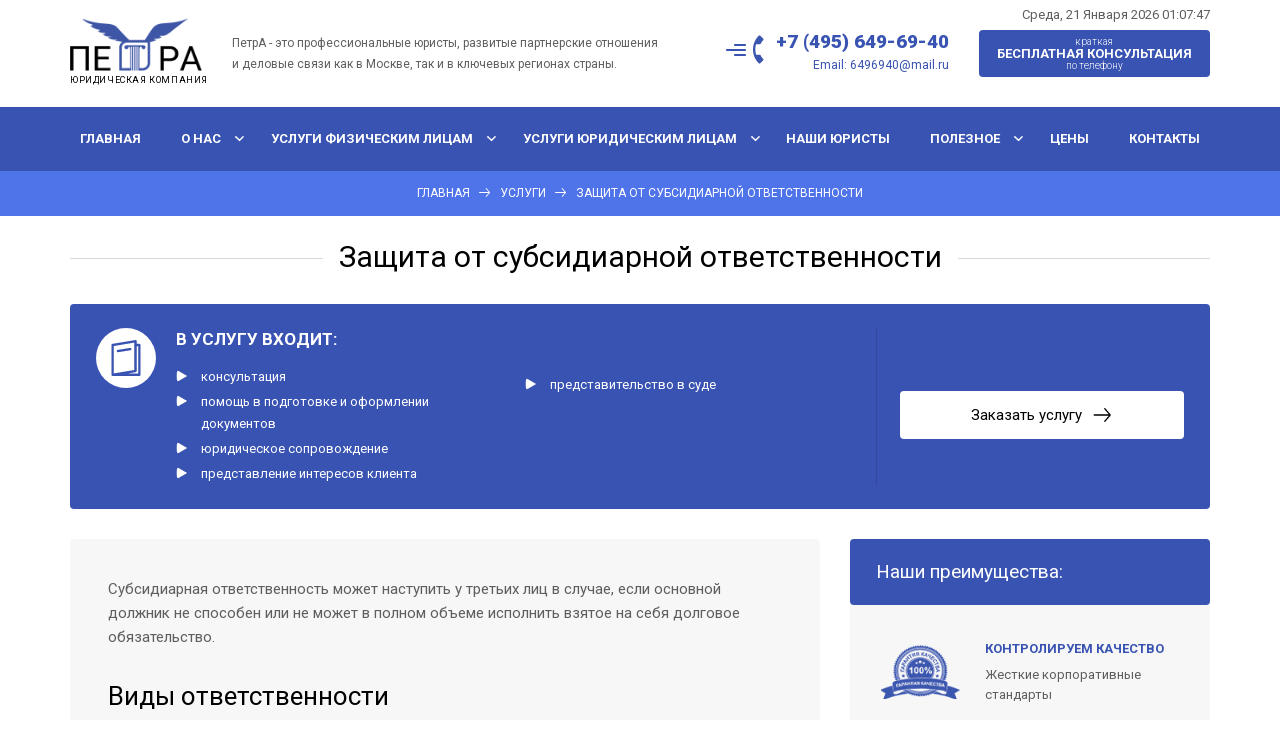

--- FILE ---
content_type: text/html; charset=UTF-8
request_url: https://petra77.ru/service/zashhita-ot-subsidiarnoj-otvetstvennosti/
body_size: 17465
content:
<!DOCTYPE html>
<html lang="ru">
<head>
<meta charset="UTF-8" />
<meta name="viewport" content="width=device-width">
<!-- <link rel="stylesheet" href="https://petra77.ru/wp-content/themes/petra/styles/main.css"> -->
<!-- <link rel="stylesheet" href="https://petra77.ru/wp-content/themes/petra/style.css" /> -->
<!-- This site is optimized with the Yoast SEO plugin v8.3 - https://yoast.com/wordpress/plugins/seo/ -->
<title>Защита от субсидиарной ответственности в Москве и МО</title>
<meta name="description" content="Помощь опытных юристов. Защита от субсидиарной ответственности - бесплатная консультация. Юридические услуги в Москве и МО по выгодным ценам. Звоните!"/>
<link rel="canonical" href="https://petra77.ru/service/zashhita-ot-subsidiarnoj-otvetstvennosti/" />
<meta property="og:locale" content="ru_RU" />
<meta property="og:type" content="article" />
<meta property="og:title" content="Защита от субсидиарной ответственности в Москве и МО" />
<meta property="og:description" content="Помощь опытных юристов. Защита от субсидиарной ответственности - бесплатная консультация. Юридические услуги в Москве и МО по выгодным ценам. Звоните!" />
<meta property="og:url" content="https://petra77.ru/service/zashhita-ot-subsidiarnoj-otvetstvennosti/" />
<meta property="og:site_name" content="Юридическая компания ПетрА" />
<meta name="twitter:card" content="summary_large_image" />
<meta name="twitter:description" content="Помощь опытных юристов. Защита от субсидиарной ответственности - бесплатная консультация. Юридические услуги в Москве и МО по выгодным ценам. Звоните!" />
<meta name="twitter:title" content="Защита от субсидиарной ответственности в Москве и МО" />
<script type='application/ld+json'>{"@context":"https:\/\/schema.org","@type":"Organization","url":"https:\/\/petra77.ru\/","sameAs":["https:\/\/www.instagram.com\/ykpetra\/"],"@id":"https:\/\/petra77.ru\/#organization","name":"\u041f\u0435\u0442\u0440\u0430 - \u042e\u0440\u0438\u0434\u0438\u0447\u0435\u0441\u043a\u0430\u044f \u043a\u043e\u043c\u043f\u0430\u043d\u0438\u044f","logo":"https:\/\/petra77.ru\/wp-content\/uploads\/2020\/05\/site-logo.png"}</script>
<!-- / Yoast SEO plugin. -->
<link rel='dns-prefetch' href='//s.w.org' />
<!-- <link rel='stylesheet' id='bodhi-svgs-attachment-css'  href='https://petra77.ru/wp-content/plugins/svg-support/css/svgs-attachment.css?ver=4.9.9' type='text/css' media='all' /> -->
<link rel="stylesheet" type="text/css" href="//petra77.ru/wp-content/cache/wpfc-minified/lwsags8f/4lo7s.css" media="all"/>
<script src='//petra77.ru/wp-content/cache/wpfc-minified/8vc8jmxx/4lo7s.js' type="text/javascript"></script>
<!-- <script type='text/javascript' src='https://petra77.ru/wp-includes/js/jquery/jquery.js?ver=1.12.4'></script> -->
<!-- <script type='text/javascript' src='https://petra77.ru/wp-includes/js/jquery/jquery-migrate.min.js?ver=1.4.1'></script> -->
<link rel='https://api.w.org/' href='https://petra77.ru/wp-json/' />
<link rel="EditURI" type="application/rsd+xml" title="RSD" href="https://petra77.ru/xmlrpc.php?rsd" />
<link rel="wlwmanifest" type="application/wlwmanifest+xml" href="https://petra77.ru/wp-includes/wlwmanifest.xml" /> 
<meta name="generator" content="WordPress 4.9.9" />
<link rel='shortlink' href='https://petra77.ru/?p=480' />
<link rel="alternate" type="application/json+oembed" href="https://petra77.ru/wp-json/oembed/1.0/embed?url=https%3A%2F%2Fpetra77.ru%2Fservice%2Fzashhita-ot-subsidiarnoj-otvetstvennosti%2F" />
<link rel="alternate" type="text/xml+oembed" href="https://petra77.ru/wp-json/oembed/1.0/embed?url=https%3A%2F%2Fpetra77.ru%2Fservice%2Fzashhita-ot-subsidiarnoj-otvetstvennosti%2F&#038;format=xml" />
<meta name="yandex-verification" content="414936abf58d72d5" />    <script>
var url_site = 'https://petra77.ru';
</script>
<link rel="icon" href="https://petra77.ru/wp-content/uploads/2018/02/cropped-favicon-1-32x32.png" sizes="32x32" />
<link rel="icon" href="https://petra77.ru/wp-content/uploads/2018/02/cropped-favicon-1-192x192.png" sizes="192x192" />
<link rel="apple-touch-icon-precomposed" href="https://petra77.ru/wp-content/uploads/2018/02/cropped-favicon-1-180x180.png" />
<meta name="msapplication-TileImage" content="https://petra77.ru/wp-content/uploads/2018/02/cropped-favicon-1-270x270.png" />
</head>
<body class="post_service-template-default single single-post_service postid-480">
<div class="wrap">
<header class="site-header" role="banner">
<div class="container">
<div class="row align-items-center justify-content-between gutter-sm">
<div class="col-auto">
<a href="https://petra77.ru/" class="site-logo">
<img src="https://petra77.ru/wp-content/themes/petra/images/site-logo.png" alt="">
<span class="site-logo__title">ЮРИДИЧЕСКАЯ КОМПАНИЯ</span>
</a>
</div>
<div class="col-lg-7 col-xl-10  d-none d-lg-block">
<div class="site-header__text">ПетрА - это профессиональные юристы, развитые партнерские отношения и деловые связи как в Москве, так и в ключевых регионах страны.</div>					</div>
<div class="col-auto">
<div class="site-header__contacts">
<span class="icon icon-phone"></span>
<a href="tel:+74956496940" class="site-header__phone">+7 (495) 649-69-40</a>							<div class="site-header__email">Email: <a href="mailto:6496940@mail.ru">6496940@mail.ru</a></div>						</div>
</div>
<div class="col-auto  d-none d-md-block">
<a href="#popupRequest" class="button button-monster button-block text-upper popup-link">
<span class="button-monster__text-sm">краткая</span>
Бесплатная консультация
<span class="button-monster__text-sm">по телефону</span>
</a>
</div>
<div class="col-auto  d-md-none">
<a href="" class="nav-mobile-opener">
<svg class="icon icon-menu"><use xlink:href="https://petra77.ru/wp-content/themes/petra/images/icons-vector.svg#menu"></use></svg>
<svg class="icon icon-close"><use xlink:href="https://petra77.ru/wp-content/themes/petra/images/icons-vector.svg#close"></use></svg>
</a>
</div>
</div>
<div class="site-header__time"></div>
</div>
</header>
<div class="nav-mobile-opener-wide">
<a href="" class="icon-n-text">
<svg class="icon icon-menu">
<use xlink:href="https://petra77.ru/wp-content/themes/petra/images/icons-vector.svg#menu"></use>
</svg>
<span class="text">Меню</span>
</a>
</div>
<nav class="nav-mobile">
<div class="container">
<div class="menu-main"><ul>
<li class="page_item page-item-68"><a href="https://petra77.ru/advokaty-rossii/">Адвокаты России</a></li>
<li class="page_item page-item-114"><a href="https://petra77.ru/video-konsultacii/">Видео-консультации</a></li>
<li class="page_item page-item-62"><a href="https://petra77.ru/voprosy-i-otvety/">Вопросы и ответы</a></li>
<li class="page_item page-item-248"><a href="https://petra77.ru/">Главная</a></li>
<li class="page_item page-item-20"><a href="https://petra77.ru/kontakty/">Контакты</a></li>
<li class="page_item page-item-50"><a href="https://petra77.ru/nashi-yuristy/">Наши юристы</a></li>
<li class="page_item page-item-64 current_page_parent"><a href="https://petra77.ru/novosti/">Новости</a></li>
<li class="page_item page-item-32"><a href="https://petra77.ru/o-kompanii/">О компании</a></li>
<li class="page_item page-item-26"><a href="https://petra77.ru/obshhie-nastrojki/">Общие настройки</a></li>
<li class="page_item page-item-213"><a href="https://petra77.ru/ostavit-otzyv/">Оставить отзыв</a></li>
<li class="page_item page-item-38"><a href="https://petra77.ru/otzyvy/">Отзывы</a></li>
<li class="page_item page-item-36"><a href="https://petra77.ru/partnyory/">Партнёры</a></li>
<li class="page_item page-item-52"><a href="https://petra77.ru/poleznaya-informaciya/">Полезная информация</a></li>
<li class="page_item page-item-66"><a href="https://petra77.ru/stati/">Полезные статьи</a></li>
<li class="page_item page-item-211"><a href="https://petra77.ru/blagodarstvennye-pisma/">Свидетельства и сертификаты</a></li>
<li class="page_item page-item-10"><a href="https://petra77.ru/slajder/">Слайдер</a></li>
<li class="page_item page-item-34"><a href="https://petra77.ru/sudebnaya-praktika/">Судебная практика</a></li>
<li class="page_item page-item-274"><a href="https://petra77.ru/uslugi/">Услуги</a></li>
<li class="page_item page-item-40"><a href="https://petra77.ru/forum-page/">Форум</a></li>
<li class="page_item page-item-2237"><a href="https://petra77.ru/xoroshevskij-sud/">Хорошевский суд</a></li>
<li class="page_item page-item-54"><a href="https://petra77.ru/ceny-na-uslugi-advokata/">Цены на услуги адвоката</a></li>
</ul></div>
<a href="tel:+74956496940" class="button button-primary-inverse button-monster button-block">
<span class="button-monster__text-sm">краткая</span>
Бесплатная консультация
<span class="button-monster__text-sm">по телефону</span>
</a>
</div>
</nav>
<nav class="nav-main">
<div class="container">
<ul id="menu-menyu" class="menu-main"><li id="menu-item-31" class="menu-item menu-item-type-custom menu-item-object-custom menu-item-home menu-item-31"><a href="http://petra77.ru/">Главная</a></li>
<li id="menu-item-362" class="menu-item menu-item-type-post_type menu-item-object-page menu-item-has-children menu-item-362"><a href="https://petra77.ru/o-kompanii/">О нас</a>
<ul class="sub-menu">
<li id="menu-item-43" class="menu-item menu-item-type-post_type menu-item-object-page menu-item-43"><a href="https://petra77.ru/o-kompanii/">О компании</a></li>
<li id="menu-item-46" class="menu-item menu-item-type-post_type menu-item-object-page menu-item-46"><a href="https://petra77.ru/sudebnaya-praktika/">Судебная практика</a></li>
<li id="menu-item-45" class="menu-item menu-item-type-post_type menu-item-object-page menu-item-45"><a href="https://petra77.ru/partnyory/">Партнёры</a></li>
<li id="menu-item-44" class="menu-item menu-item-type-post_type menu-item-object-page menu-item-44"><a href="https://petra77.ru/otzyvy/">Отзывы</a></li>
<li id="menu-item-963" class="menu-item menu-item-type-custom menu-item-object-custom menu-item-963"><a href="http://petra77.ru/forum/">Форум</a></li>
</ul>
</li>
<li id="menu-item-48" class="services-ul menu-item menu-item-type-taxonomy menu-item-object-services-type menu-item-has-children menu-item-48"><a href="https://petra77.ru/services-type/dlya-fizicheskix-lic/">Услуги физическим лицам</a>
<ul class="sub-menu">
<li id="menu-item-346" class="col-lg-6 menu-item menu-item-type-custom menu-item-object-custom menu-item-has-children menu-item-346"><a>col-1</a>
<ul class="sub-menu">
<li id="menu-item-511" class="menu-item menu-item-type-post_type menu-item-object-post_service menu-item-511"><a href="https://petra77.ru/service/vzyskanie-dolga-cherez-sud/">Взыскание долга через суд</a></li>
<li id="menu-item-512" class="menu-item menu-item-type-post_type menu-item-object-post_service menu-item-512"><a href="https://petra77.ru/service/proverka-yuridicheskoj-chistoty-sdelki/">Проверка юридической чистоты сделки</a></li>
<li id="menu-item-513" class="menu-item menu-item-type-post_type menu-item-object-post_service menu-item-513"><a href="https://petra77.ru/service/zashhita-chesti-i-dostoinstva-v-sude/">Защита чести и достоинства в суде</a></li>
<li id="menu-item-514" class="menu-item menu-item-type-post_type menu-item-object-post_service menu-item-514"><a href="https://petra77.ru/service/razdel-imushhestva-suprugov/">Раздел имущества супругов</a></li>
<li id="menu-item-515" class="menu-item menu-item-type-post_type menu-item-object-post_service menu-item-515"><a href="https://petra77.ru/service/usynovleniya-udochereniya-rebenka/">Усыновления удочерения ребенка</a></li>
<li id="menu-item-516" class="menu-item menu-item-type-post_type menu-item-object-post_service menu-item-516"><a href="https://petra77.ru/service/zashhita-prav-potrebitelya-sud/">Защита прав потребителя  суд</a></li>
<li id="menu-item-517" class="menu-item menu-item-type-post_type menu-item-object-post_service menu-item-517"><a href="https://petra77.ru/service/vosstanovlenie-sroka-prinyatiya-nasledstva/">Восстановление срока принятия наследства</a></li>
<li id="menu-item-518" class="menu-item menu-item-type-post_type menu-item-object-post_service menu-item-518"><a href="https://petra77.ru/service/ustanovlenie-fakta-prinyatiya-nasledstva/">Установление факта принятия наследства</a></li>
<li id="menu-item-519" class="menu-item menu-item-type-post_type menu-item-object-post_service menu-item-519"><a href="https://petra77.ru/service/vzyskanie-ushherba-pri-dtp/">Взыскание ущерба при ДТП</a></li>
<li id="menu-item-520" class="menu-item menu-item-type-post_type menu-item-object-post_service menu-item-520"><a href="https://petra77.ru/service/vozmeshhenie-ushherba-za-vred-prichinennyj-zdorovyu/">Возмещение ущерба  за вред причиненный здоровью</a></li>
<li id="menu-item-521" class="menu-item menu-item-type-post_type menu-item-object-post_service menu-item-521"><a href="https://petra77.ru/service/sostavlenie-iskovogo-zayavleniya-v-sud/">СОСТАВЛЕНИЕ ИСКОВОГО ЗАЯВЛЕНИЯ В СУД</a></li>
<li id="menu-item-522" class="menu-item menu-item-type-post_type menu-item-object-post_service menu-item-522"><a href="https://petra77.ru/service/razdel-dolgov-mezhdu-suprugami/">Раздел долгов  между супругами</a></li>
</ul>
</li>
<li id="menu-item-347" class="col-lg-6 menu-item menu-item-type-custom menu-item-object-custom menu-item-has-children menu-item-347"><a>col-2</a>
<ul class="sub-menu">
<li id="menu-item-526" class="menu-item menu-item-type-post_type menu-item-object-post_service menu-item-526"><a href="https://petra77.ru/service/razvod-bystro-bez-uchastiya-storon/">Развод быстро  без  участия сторон</a></li>
<li id="menu-item-527" class="menu-item menu-item-type-post_type menu-item-object-post_service menu-item-527"><a href="https://petra77.ru/service/priznanie-sdelki-nedejstvitelnoj/">Признание сделки недействительной</a></li>
<li id="menu-item-528" class="menu-item menu-item-type-post_type menu-item-object-post_service menu-item-528"><a href="https://petra77.ru/service/vzyskanie-zadolzhennosti-v-sude/">Взыскание задолженности в суде</a></li>
<li id="menu-item-529" class="menu-item menu-item-type-post_type menu-item-object-post_service menu-item-529"><a href="https://petra77.ru/service/priznanie-prava-sobstvennosti-na-obekty-nezavershennogo-stroitelstva/">Признание права собственности на объекты незавершенного строительства</a></li>
<li id="menu-item-530" class="menu-item menu-item-type-post_type menu-item-object-post_service menu-item-530"><a href="https://petra77.ru/service/oformlenie-nasledstva/">Оформление наследства</a></li>
<li id="menu-item-531" class="menu-item menu-item-type-post_type menu-item-object-post_service menu-item-531"><a href="https://petra77.ru/service/ustanovlenie-fakta-rodstvennyx-otnoshenij/">Установление факта родственных отношений</a></li>
<li id="menu-item-532" class="menu-item menu-item-type-post_type menu-item-object-post_service menu-item-532"><a href="https://petra77.ru/service/vozmeshhenie-straxovyx-vyplat/">Возмещение страховых выплат</a></li>
<li id="menu-item-533" class="menu-item menu-item-type-post_type menu-item-object-post_service menu-item-533"><a href="https://petra77.ru/service/vzyskanie-alimentov-na-rebenka/">Взыскание алиментов на ребенка</a></li>
<li id="menu-item-534" class="menu-item menu-item-type-post_type menu-item-object-post_service menu-item-534"><a href="https://petra77.ru/service/priznanie-grazhdanina-nedeesposobnym-2/">Признание гражданина недееспособным</a></li>
<li id="menu-item-535" class="menu-item menu-item-type-post_type menu-item-object-post_service menu-item-535"><a href="https://petra77.ru/service/priznanie-ogranichenno-deesposobnym/">Признание ограниченно дееспособным</a></li>
<li id="menu-item-536" class="menu-item menu-item-type-post_type menu-item-object-post_service menu-item-536"><a href="https://petra77.ru/service/priznanie-grazhdanina-bankrotom/">Признание гражданина банкротом</a></li>
</ul>
</li>
<li id="menu-item-351" class="col-lg-6 menu-item menu-item-type-custom menu-item-object-custom menu-item-has-children menu-item-351"><a>col-3</a>
<ul class="sub-menu">
<li id="menu-item-537" class="menu-item menu-item-type-post_type menu-item-object-post_service menu-item-537"><a href="https://petra77.ru/service/priznanie-prava-sobstvennosti-na-zemelnyj-uchastok/">Признание права собственности на земельный участок</a></li>
<li id="menu-item-538" class="menu-item menu-item-type-post_type menu-item-object-post_service menu-item-538"><a href="https://petra77.ru/service/priznanie-rezultatov-mezhevaniya-nedejstvitelnymi/">Признание результатов межевания недействительными</a></li>
<li id="menu-item-539" class="menu-item menu-item-type-post_type menu-item-object-post_service menu-item-539"><a href="https://petra77.ru/service/vozvrat-zemli-iz-nezakonnogo-polzovaniya/">Истребование земельного участка из незаконного владения</a></li>
<li id="menu-item-540" class="menu-item menu-item-type-post_type menu-item-object-post_service menu-item-540"><a href="https://petra77.ru/service/snos-samovolnoj-postrojki/">Снос самовольной постройки</a></li>
<li id="menu-item-541" class="menu-item menu-item-type-post_type menu-item-object-post_service menu-item-541"><a href="https://petra77.ru/service/vzyskanie-zarabotnoj-platy/">Взыскание заработной платы</a></li>
<li id="menu-item-542" class="menu-item menu-item-type-post_type menu-item-object-post_service menu-item-542"><a href="https://petra77.ru/service/vzyskanie-pensii/">Взыскание пенсии</a></li>
<li id="menu-item-543" class="menu-item menu-item-type-post_type menu-item-object-post_service menu-item-543"><a href="https://petra77.ru/service/otmena-resheniya/">Отмена решения</a></li>
<li id="menu-item-544" class="menu-item menu-item-type-post_type menu-item-object-post_service menu-item-544"><a href="https://petra77.ru/service/sostavlenie-apellyacionnoj-zhaloby/">Составление апелляционной жалобы</a></li>
<li id="menu-item-545" class="menu-item menu-item-type-post_type menu-item-object-post_service menu-item-545"><a href="https://petra77.ru/service/apellyaciya-na-reshenie-suda/">Апелляция на решение суда</a></li>
<li id="menu-item-546" class="menu-item menu-item-type-post_type menu-item-object-post_service menu-item-546"><a href="https://petra77.ru/service/kassacionnaya-zhaloba/">Кассационная жалоба</a></li>
<li id="menu-item-547" class="menu-item menu-item-type-post_type menu-item-object-post_service menu-item-547"><a href="https://petra77.ru/service/kassaciya-v-grazhdanskom-processe/">Кассация в гражданском процессе</a></li>
<li id="menu-item-548" class="menu-item menu-item-type-post_type menu-item-object-post_service menu-item-548"><a href="https://petra77.ru/service/vyselenie-iz-kvartiry/">Выселение из квартиры</a></li>
</ul>
</li>
<li id="menu-item-356" class="col-lg-6 menu-item menu-item-type-custom menu-item-object-custom menu-item-has-children menu-item-356"><a>col-4</a>
<ul class="sub-menu">
<li id="menu-item-549" class="menu-item menu-item-type-post_type menu-item-object-post_service menu-item-549"><a href="https://petra77.ru/service/vselenie-v-kvartiru-po-resheniyu-suda/">Вселение в квартиру по решению суда</a></li>
<li id="menu-item-551" class="menu-item menu-item-type-post_type menu-item-object-post_service menu-item-551"><a href="https://petra77.ru/service/priznanie-utrativshim-pravo-polzovaniya-zhilym-pomeshheniem/">Признание  утратившим право пользования жилым помещением</a></li>
<li id="menu-item-552" class="menu-item menu-item-type-post_type menu-item-object-post_service menu-item-552"><a href="https://petra77.ru/service/vydel-doli-v-imushhestve/">Выдел доли в имуществе</a></li>
<li id="menu-item-553" class="menu-item menu-item-type-post_type menu-item-object-post_service menu-item-553"><a href="https://petra77.ru/service/opredelenie-poryadka-oplaty-kommunalnyx-uslug/">Определение порядка оплаты коммунальных услуг</a></li>
<li id="menu-item-554" class="menu-item menu-item-type-post_type menu-item-object-post_service menu-item-554"><a href="https://petra77.ru/service/vozvrat-vklada/">Возврат вклада</a></li>
<li id="menu-item-555" class="menu-item menu-item-type-post_type menu-item-object-post_service menu-item-555"><a href="https://petra77.ru/service/ustanovlenie-servituta/">Установление сервитута</a></li>
<li id="menu-item-556" class="menu-item menu-item-type-post_type menu-item-object-post_service menu-item-556"><a href="https://petra77.ru/service/vzyskanie-zadolzhennosti-po-pensii/">Взыскание задолженности по пенсии</a></li>
<li id="menu-item-557" class="menu-item menu-item-type-post_type menu-item-object-post_service menu-item-557"><a href="https://petra77.ru/service/snyatie-disciplinarnogo-vzyskaniya/">Снятие дисциплинарного взыскания</a></li>
<li id="menu-item-558" class="menu-item menu-item-type-post_type menu-item-object-post_service menu-item-558"><a href="https://petra77.ru/service/vosstanovlenie-na-rabote/">Восстановление на работе</a></li>
<li id="menu-item-559" class="menu-item menu-item-type-post_type menu-item-object-post_service menu-item-559"><a href="https://petra77.ru/service/priznanie-grazhdanina-bezvestno-otsutstvuyushhim/">Признание гражданина безвестно отсутствующим</a></li>
<li id="menu-item-560" class="menu-item menu-item-type-post_type menu-item-object-post_service menu-item-560"><a href="https://petra77.ru/service/priznanie-grazhdanina-nedeesposobnym/">Признание гражданина недееспособным</a></li>
<li id="menu-item-561" class="menu-item menu-item-type-post_type menu-item-object-post_service menu-item-561"><a href="https://petra77.ru/service/priznanie-grazhdanina-deesposobnym/">Признание гражданина дееспособным</a></li>
</ul>
</li>
</ul>
</li>
<li id="menu-item-49" class="services-ul menu-item menu-item-type-taxonomy menu-item-object-services-type current-post_service-ancestor current-menu-ancestor current-menu-parent current-post_service-parent menu-item-has-children menu-item-49"><a href="https://petra77.ru/services-type/dlya-yuridicheskix-lic/">Услуги юридическим лицам</a>
<ul class="sub-menu">
<li id="menu-item-363" class="col-lg-6 menu-item menu-item-type-custom menu-item-object-custom menu-item-has-children menu-item-363"><a>col-1</a>
<ul class="sub-menu">
<li id="menu-item-562" class="menu-item menu-item-type-post_type menu-item-object-post_service menu-item-562"><a href="https://petra77.ru/service/vzyskanie-v-poryadke-subrogacii/">Взыскание в порядке суброгации</a></li>
<li id="menu-item-563" class="menu-item menu-item-type-post_type menu-item-object-post_service menu-item-563"><a href="https://petra77.ru/service/yuridicheskoe-soprovozhdenie-sdelki/">Юридическое сопровождение сделки</a></li>
<li id="menu-item-564" class="menu-item menu-item-type-post_type menu-item-object-post_service menu-item-564"><a href="https://petra77.ru/service/priznanie-yuridicheskogo-lica-bankrotom/">Признание юридического лица банкротом</a></li>
<li id="menu-item-565" class="menu-item menu-item-type-post_type menu-item-object-post_service menu-item-565"><a href="https://petra77.ru/service/vnesenie-izmenenij-v-uchreditelnye-dokumenty/">Внесение изменений в учредительные документы</a></li>
<li id="menu-item-566" class="menu-item menu-item-type-post_type menu-item-object-post_service menu-item-566"><a href="https://petra77.ru/service/priznanie-dogovora-zaklyuchennym/">Признание договора заключенным</a></li>
<li id="menu-item-567" class="menu-item menu-item-type-post_type menu-item-object-post_service menu-item-567"><a href="https://petra77.ru/service/vozvrat-denezhnyx-sredstv-za-nepostavlennyj-tovar/">Возврат денежных средств за непоставленный товар</a></li>
<li id="menu-item-568" class="menu-item menu-item-type-post_type menu-item-object-post_service menu-item-568"><a href="https://petra77.ru/service/razrabotka-dokumentov/">Разработка документов</a></li>
<li id="menu-item-569" class="menu-item menu-item-type-post_type menu-item-object-post_service menu-item-569"><a href="https://petra77.ru/service/sostavlenie-dogovorov/">Составление договоров</a></li>
<li id="menu-item-570" class="menu-item menu-item-type-post_type menu-item-object-post_service menu-item-570"><a href="https://petra77.ru/service/yuridicheskoe-soprovozhdenie-organizacii/">Юридическое сопровождение организации</a></li>
<li id="menu-item-571" class="menu-item menu-item-type-post_type menu-item-object-post_service menu-item-571"><a href="https://petra77.ru/service/podgotovka-i-provedenie-obshhego-sobraniya-akcionerov/">Подготовка и проведение общего собрания акционеров</a></li>
</ul>
</li>
<li id="menu-item-364" class="col-lg-6 menu-item menu-item-type-custom menu-item-object-custom menu-item-has-children menu-item-364"><a>col-2</a>
<ul class="sub-menu">
<li id="menu-item-572" class="menu-item menu-item-type-post_type menu-item-object-post_service menu-item-572"><a href="https://petra77.ru/service/registraciya-yuridicheskogo-lica/">Регистрация юридического лица</a></li>
<li id="menu-item-573" class="menu-item menu-item-type-post_type menu-item-object-post_service menu-item-573"><a href="https://petra77.ru/service/vzyskanie-zadolzhennosti-po-dogovoru-podryada/">Взыскание задолженности по договору подряда</a></li>
<li id="menu-item-574" class="menu-item menu-item-type-post_type menu-item-object-post_service menu-item-574"><a href="https://petra77.ru/service/usloviya-predvaritelnogo-dogovora/">Условия предварительного договора</a></li>
<li id="menu-item-575" class="menu-item menu-item-type-post_type menu-item-object-post_service menu-item-575"><a href="https://petra77.ru/service/vzyskanie-oplaty-po-dogovoru-podryada/">Взыскание оплаты по договору  подряда</a></li>
<li id="menu-item-576" class="menu-item menu-item-type-post_type menu-item-object-post_service menu-item-576"><a href="https://petra77.ru/service/obzhalovanie-dejstvij/">Обжалование действий</a></li>
<li id="menu-item-577" class="menu-item menu-item-type-post_type menu-item-object-post_service menu-item-577"><a href="https://petra77.ru/service/priznanie-nedejstvitelnym-dogovora/">Признание недействительным договора</a></li>
<li id="menu-item-578" class="menu-item menu-item-type-post_type menu-item-object-post_service menu-item-578"><a href="https://petra77.ru/service/primenenie-posledstvij-nichtozhnoj-sdelki/">Применение последствий ничтожной сделки</a></li>
<li id="menu-item-579" class="menu-item menu-item-type-post_type menu-item-object-post_service menu-item-579"><a href="https://petra77.ru/service/priznanie-sdelki-nedejstvitelnoj-2/">Признание сделки недействительной</a></li>
<li id="menu-item-580" class="menu-item menu-item-type-post_type menu-item-object-post_service menu-item-580"><a href="https://petra77.ru/service/vzyskanie-zadolzhennosti-po-dogovoru-kupli-prodazhi/">Взыскание задолженности по договору купли-продажи</a></li>
<li id="menu-item-581" class="menu-item menu-item-type-post_type menu-item-object-post_service menu-item-581"><a href="https://petra77.ru/service/istrebovanie-imushhestva-iz-chuzhogo-nezakonnogo-vladeniya/">Истребование имущества из чужого незаконного владения</a></li>
</ul>
</li>
<li id="menu-item-365" class="col-lg-6 menu-item menu-item-type-custom menu-item-object-custom menu-item-has-children menu-item-365"><a>col-3</a>
<ul class="sub-menu">
<li id="menu-item-582" class="menu-item menu-item-type-post_type menu-item-object-post_service menu-item-582"><a href="https://petra77.ru/service/vozvrat-deneg-za-tovar/">Возврат денег за товар</a></li>
<li id="menu-item-583" class="menu-item menu-item-type-post_type menu-item-object-post_service menu-item-583"><a href="https://petra77.ru/service/rastorzhenie-dogovora/">Расторжение договор</a></li>
<li id="menu-item-584" class="menu-item menu-item-type-post_type menu-item-object-post_service menu-item-584"><a href="https://petra77.ru/service/narushenie-prav-sobstvennosti/">Нарушение прав собственности</a></li>
<li id="menu-item-585" class="menu-item menu-item-type-post_type menu-item-object-post_service menu-item-585"><a href="https://petra77.ru/service/priznanie-nedejstvitelnym-dogovora-o-zaloge/">Прекращение залога</a></li>
<li id="menu-item-586" class="menu-item menu-item-type-post_type menu-item-object-post_service menu-item-586"><a href="https://petra77.ru/service/priznanie-sdelki-nichtozhnoj/">Признание сделки ничтожной</a></li>
<li id="menu-item-587" class="menu-item menu-item-type-post_type menu-item-object-post_service menu-item-587"><a href="https://petra77.ru/service/zashhita-reputacii-yuridicheskogo-lica/">Защита репутации юридического лица</a></li>
<li id="menu-item-588" class="menu-item menu-item-type-post_type menu-item-object-post_service menu-item-588"><a href="https://petra77.ru/service/vzyskanie-ubytkov/">Взыскание убытков</a></li>
<li id="menu-item-589" class="menu-item menu-item-type-post_type menu-item-object-post_service menu-item-589"><a href="https://petra77.ru/service/registraciya-ooo-pod-klyuch/">Регистрация ООО под ключ</a></li>
<li id="menu-item-590" class="menu-item menu-item-type-post_type menu-item-object-post_service menu-item-590"><a href="https://petra77.ru/service/yurist-po-snt/">Юрист по СНТ</a></li>
<li id="menu-item-591" class="menu-item menu-item-type-post_type menu-item-object-post_service menu-item-591"><a href="https://petra77.ru/service/likvidaciya-yuridicheskogo-lica/">Ликвидация юридического лица</a></li>
</ul>
</li>
<li id="menu-item-366" class="col-lg-6 menu-item menu-item-type-custom menu-item-object-custom current-menu-ancestor current-menu-parent menu-item-has-children menu-item-366"><a>col-4</a>
<ul class="sub-menu">
<li id="menu-item-592" class="menu-item menu-item-type-post_type menu-item-object-post_service current-menu-item menu-item-592"><a href="https://petra77.ru/service/zashhita-ot-subsidiarnoj-otvetstvennosti/">Защита от субсидиарной ответственности</a></li>
<li id="menu-item-593" class="menu-item menu-item-type-post_type menu-item-object-post_service menu-item-593"><a href="https://petra77.ru/service/spisanie-dolgov/">Списание долгов</a></li>
<li id="menu-item-594" class="menu-item menu-item-type-post_type menu-item-object-post_service menu-item-594"><a href="https://petra77.ru/service/vzyskanie-dolga-bankrotstvo/">Взыскание долга  банкротство</a></li>
<li id="menu-item-595" class="menu-item menu-item-type-post_type menu-item-object-post_service menu-item-595"><a href="https://petra77.ru/service/antikrizisnoe-upravlenie/">Антикризисное управление</a></li>
<li id="menu-item-596" class="menu-item menu-item-type-post_type menu-item-object-post_service menu-item-596"><a href="https://petra77.ru/service/zashhita-pri-nalogovyx-proverkax/">Защита при налоговых проверках</a></li>
<li id="menu-item-597" class="menu-item menu-item-type-post_type menu-item-object-post_service menu-item-597"><a href="https://petra77.ru/service/arbitrazhnyj-upravlyayushhij/">Арбитражный управляющий</a></li>
<li id="menu-item-598" class="menu-item menu-item-type-post_type menu-item-object-post_service menu-item-598"><a href="https://petra77.ru/service/korporativnye-spory/">Корпоративные споры</a></li>
<li id="menu-item-599" class="menu-item menu-item-type-post_type menu-item-object-post_service menu-item-599"><a href="https://petra77.ru/service/istrebovanie-imushhestva-u-tretix-lic/">Истребование имущества у третьих лиц</a></li>
<li id="menu-item-600" class="menu-item menu-item-type-post_type menu-item-object-post_service menu-item-600"><a href="https://petra77.ru/service/zashhita-aktivov/">Защита активов</a></li>
<li id="menu-item-601" class="menu-item menu-item-type-post_type menu-item-object-post_service menu-item-601"><a href="https://petra77.ru/service/yuridicheskaya-konsultaciya-organizaciyam/">Юридическая консультация организациям</a></li>
</ul>
</li>
</ul>
</li>
<li id="menu-item-58" class="menu-item menu-item-type-post_type menu-item-object-page menu-item-58"><a href="https://petra77.ru/nashi-yuristy/">Наши юристы</a></li>
<li id="menu-item-59" class="menu-item menu-item-type-post_type menu-item-object-page menu-item-has-children menu-item-59"><a href="https://petra77.ru/poleznaya-informaciya/">Полезное</a>
<ul class="sub-menu">
<li id="menu-item-70" class="menu-item menu-item-type-post_type menu-item-object-page menu-item-70"><a href="https://petra77.ru/voprosy-i-otvety/">Вопросы и ответы</a></li>
<li id="menu-item-71" class="menu-item menu-item-type-post_type menu-item-object-page current_page_parent menu-item-71"><a href="https://petra77.ru/novosti/">Новости</a></li>
<li id="menu-item-72" class="menu-item menu-item-type-post_type menu-item-object-page menu-item-72"><a href="https://petra77.ru/stati/">Полезные статьи</a></li>
<li id="menu-item-375" class="menu-item menu-item-type-post_type menu-item-object-page menu-item-375"><a href="https://petra77.ru/video-konsultacii/">Видео</a></li>
</ul>
</li>
<li id="menu-item-60" class="menu-item menu-item-type-post_type menu-item-object-page menu-item-60"><a href="https://petra77.ru/ceny-na-uslugi-advokata/">Цены</a></li>
<li id="menu-item-267" class="menu-item menu-item-type-post_type menu-item-object-page menu-item-267"><a href="https://petra77.ru/kontakty/">Контакты</a></li>
</ul>			</div>
</nav>
<nav class="breadcrumbs">
<div class="container">
<!-- Breadcrumb NavXT 6.2.0 -->
<span property="itemListElement" typeof="ListItem"><a property="item" typeof="WebPage" title="Юридическая компания ПетрА." href="https://petra77.ru" class="home"><span property="name">Главная</span></a><meta property="position" content="1"></span><span class="ovr"></span><span property="itemListElement" typeof="ListItem"><a property="item" typeof="WebPage" title="Go to Услуги." href="https://petra77.ru/service/" class="post post-post_service-archive"><span property="name">Услуги</span></a><meta property="position" content="2"></span><span class="ovr"></span><span property="itemListElement" typeof="ListItem"><span property="name">Защита от субсидиарной ответственности</span><meta property="position" content="3"></span>			</div>
</nav>
<main class="site-content" role="main">
<div class="container">
<h1 class="heading-line"><span>Защита от субсидиарной ответственности</span></h1>
<div class="box box--sections box--brand colors-inverse">
<div class="row gutter-lg">
<div class="col-24 col-md-14 col-lg-16 col-xl-17">
<div class="row gutter-sm">
<div class="col-auto">
<div class="circle circle--inverse mx-auto">
<svg class="icon icon-magazines">
<use xlink:href="https://petra77.ru/wp-content/themes/petra/images/icons-vector.svg#magazines"></use>
</svg>
</div>
</div>
<div class="col">
<h5 class="text-upper text-bold">В услугу входит:</h5>
<div class="row gutter-sm">
<div class="col-24 col-lg-12">											
<ul class="list-trangle list-trangle--compact text-sm">
<li>консультация</li>
<li>помощь в подготовке и оформлении документов</li>
<li>юридическое сопровождение</li>
<li>представление интересов клиента</li>
</ul>
</div>
<div class="col-24 col-lg-12 mt-2">											
<ul class="list-trangle list-trangle--compact text-sm">
<li>представительство в суде</li>
</ul>								
</div>										
</div>
</div>
</div>
</div>
<div class="col-24 col-md-10 col-lg-8 col-xl-7  mt-4 mt-md-0">
<div class="row align-items-center h-100">
<div class="col-24">
<div class="mt-3">
<a href="#popupOrder" class="popup-link button button-inverse button-block">
<div class="icon-n-text">
<span class="text no-wrap">Заказать услугу</span>
<svg class="icon icon-arrow icon--md">
<use xlink:href="https://petra77.ru/wp-content/themes/petra/images/icons-vector.svg#arrow"></use>
</svg>
</div>
</a>
</div>
</div>
</div>
<div class="popup zoom-anim-dialog mfp-hide" id="popupOrder">
<form id="form" class="form-servise">
<h3>Заказать услугу</h3>
<div class="form-input-wrap">
<input type="text" 
class="form-input form-input--validation" 
name="name" 
id="" 
placeholder="Ваше имя" 
value="" 
data-validation="letternumeric"
data-validation-allowing="-_ ">
<svg class="icon icon-checked form-input__icon"><use xlink:href="https://petra77.ru/wp-content/themes/petra/images/icons-vector.svg#checked"></use></svg>
</div>
<div class="form-input-wrap">
<input type="text" 
class="form-input form-input--validation" 
name="phone" 
id=""
placeholder="Ваш телефон" 
value=""
data-validation="letternumeric"
data-validation-allowing="-_ ()+">
<svg class="icon icon-checked form-input__icon"><use xlink:href="https://petra77.ru/wp-content/themes/petra/images/icons-vector.svg#checked"></use></svg>
</div>
<div class="form-input-wrap">
<textarea 
class="form-input form-input--validation" 
name="message" 
id="" 
placeholder="Сообщение"
data-validation="length"
data-validation-length="min4"></textarea>
<svg class="icon icon-checked form-input__icon"><use xlink:href="https://petra77.ru/wp-content/themes/petra/images/icons-vector.svg#checked"></use></svg>
</div>
<button class="button button-brand-1-inverse button-block">Заказать</button>
<input type="hidden" name="formtype" value="Заказать услугу">
<input type="hidden" name="servise_name" value="Защита от субсидиарной ответственности">
</form>
</div>
</div>
</div>
</div>
<div class="row">
<div class="col-lg-16">
<div class="box box--padding-lg">
<p>Субсидиарная ответственность может наступить у третьих лиц в случае, если основной должник не способен или не может в полном объеме исполнить взятое на себя долговое обязательство.</p>
<h2>Виды ответственности</h2>
<p>Какой бывает субсидиарная ответственность:</p>
<ul>
<li>договорная, предусматривает ответственность поручителя;</li>
<li>статутная, предусматривает ответственность руководителя.</li>
</ul>
<p>Для того, чтобы осуществить <strong>защиту от субсидиарной ответственности</strong> первых руководителей компании должника, кредитору необходимо иметь в наличии такие доказательства:</p>
<ul>
<li>установлено фактическое причинение ущерба;</li>
<li>совершены определенные действия, которые привели к нанесению ущерба;</li>
<li>наличие причинно-следственной связи между действием и ущербом;</li>
</ul>
<p>доказана вина привлекаемого к субсидиарной ответственности лица.</p>
</div>
<div class="section section--image colors-inverse  my-4">
<div class="section__image" style="background-image: url(https://petra77.ru/wp-content/themes/petra/media/section-bg-1.jpg);"></div>
<div class="mx-5">
<div class="row">
<div class="col-24 col-md-20 col-lg-18 col-xl-20">
<div class="h2">Оставьте заявку прямо сейчас</div>
<p>Не медлите! Отправьте заявку сейчас, и наши юристы начнут работу  по вашему делу, чтобы мы гарантировали его успешное завершение.</p>
<div class="row">
<div class="col-24 col-md-14 col-lg-14">
<a href="#popupRequest" class="popup-link button button-inverse button-block">Оправить заявку</a>
</div>
</div>
</div>
</div>
</div>
</div><!-- .section -->
<div class="box box--padding-lg box--highlight-h">							
<h2>Основания</h2>
<p>Когда требуется <strong>защита от субсидиарной ответственности</strong>? Наступление субсидиарной ответственности может быть в случаях, когда компанию могут признать банкротом, но заявление о самом банкротстве от учредителей или руководителя не поступает. Кроме того, действия учредителя способствовали наступлению банкротства, а также кредиторам из-за этих действий был нанесен существенный ущерб.</p>
<p>Если у вас возникли вопросы относительно <strong>защиты от субсидиарной ответственности</strong>, то обязательно рекомендуем обратиться в «Юридическое Региональное Агентство ПетрА». Наши специалисты помогут разобраться со всеми проблемами по оформлению компании банкротом и помогут максимально защитить ваши интересы, в частности, имущество, и избавить вас от наступления субсидиарной ответственности. Наши сотрудники помогут разобраться с каждым случаем индивидуально.</p>
<p>Обращайтесь в офисы Юридического Регионального Агентства &#171;ПетрА&#187; по телефону: 8 (495) 649-69-40. Наши специалисты в области защиты от субсидиарной ответственности окажут Вам качественную юридическую помощь для эффективного решения Вашей задачи, в кратчайшие сроки и по разумным ценам, которые Вас приятно удивят.</p>
</div>
<div class="grid">
<div class="row gutter-sm">
<div class="col-24 col-md-8 col-lg-12">									
<div class="box box--padding-sm h-100">
<div class="row gutter-sm justify-content-between align-items-center h-100">
<div class="col-18 color-brand">Ключевая ставка в настоящее время</div>
<div class="col-6 text-right"><span class="color-intense text-lg">8.25</span></div>
</div>
</div>							
</div>
<div class="col-24 col-md-8 col-lg-12">									
<div class="box box--padding-sm h-100">
<div class="row gutter-sm justify-content-between align-items-center h-100">
<div class="col-18 color-brand">Инфляция, <span class="text-sm color-intense">декабрь 2018 года, %</span></div>
<div class="col-6 text-right"><span class="color-intense text-lg">5</span></div>
</div>
</div>							
</div>
</div>
</div>
<div class="box box--gradient box--padding-lg colors-inverse">
<h3 class="text-center">Устали бегать по судам для решения своих проблем?</h3>
<p class="p-lg text-center color-minor">Позвоните нам – и мы поможем вам их решить!</p>
<div class="row justify-content-between align-items-center">
<div class="col-24 col-lg-8">									
<div class="icon-n-text  icon-n-text--sm-vertical icon-n-text--md-vertical">
<svg class="icon icon-pin">
<use xlink:href="https://petra77.ru/wp-content/themes/petra/images/icons-vector.svg#pin"></use>
</svg>
<div class="text">Москва, Хорошевское шоссе, д.35 к.1</div>
</div>
</div>
<div class="col-24 col-lg-8  mt-4 mt-lg-0">									
<div class="icon-n-text  icon-n-text--sm-vertical icon-n-text--md-vertical">
<svg class="icon icon-smartphone">
<use xlink:href="https://petra77.ru/wp-content/themes/petra/images/icons-vector.svg#smartphone"></use>
</svg>
<div class="text"><a href="tel:+74956496940">+7 (495) 649-69-40</a><br> с 9.00 до 22.00</div>
</div>
</div>
<div class="col-24 col-lg-8  mt-4 mt-lg-0">									
<div class="icon-n-text  icon-n-text--sm-vertical icon-n-text--md-vertical">
<svg class="icon icon-edit">
<use xlink:href="https://petra77.ru/wp-content/themes/petra/images/icons-vector.svg#edit"></use>
</svg>
<div class="text"><a href="mailto:6496940@mail.ru">6496940@mail.ru</a><br> <a href="#popupRequest" class="popup-link">Оставьте заявку</a></div>
</div>
</div>
</div>
</div>
<div class="box box--image" style="background-image: url(https://petra77.ru/wp-content/themes/petra/media/order-bg.jpg);">
<div class="row align-items-end">
<div class="col-24 col-md-12 col-xl-13">
<div class="colors-inverse  mb-3 mb-md-4  mt-3 mt-md-0">
<div class="h2">Ваш персональный менеджер</div>
<p>Для вас будет выделен специальный менеджер, который
полностью контролирует весь процесс от подачи вами 
заявки до решения вашего дела в суде.</p>
</div>
</div>
<div class="col-24 col-md-12 col-xl-11  mt-4 mt-md-0">
<form id="form" class="single-form box box--bg-3 colors-inverse text-center">
<div class="h2">Оставьте заявку прямо сейчас</div>
<p class="text-xs">Не медлите! Отправьте заявку сейчас, и наши юристы начнут работу по вашему делу, чтобы мы гарантировали его успешное завершение</p>
<div class="form-field">
<label for="" class="form-label">Ваше имя</label>
<div class="form-input-wrap">
<input type="text" 
class="form-input form-input--validation" 
name="name" 
id="" 
value="" 
data-validation="letternumeric"
data-validation-allowing="-_ ">
<svg class="form-input__icon icon icon-checked">
<use xlink:href="https://petra77.ru/wp-content/themes/petra/images/icons-vector.svg#checked"></use>
</svg>
</div>
</div>
<div class="form-field">
<label for="" class="form-label">Контактный телефон</label>
<div class="form-input-wrap">
<input type="text" 
class="form-input form-input--validation" 
name="phone" 
id="" 
value="" 
data-validation="letternumeric"
data-validation-allowing="-_ ">
<svg class="form-input__icon icon icon-checked">
<use xlink:href="https://petra77.ru/wp-content/themes/petra/images/icons-vector.svg#checked"></use>
</svg>
</div>
</div>
<div class="form-actions">
<button class="button button-dark button-block">
<span class="icon-n-text">
<span class="icon icon-tick"></span>
<span class="text">Оставить заявку</span>
</span>
</button>
<input type="hidden" name="formtype" value="Заявка">
</div>
</form>
</div>
</div>
</div>
</div>
<div class="col-lg-8  mt-5 mt-lg-0">
<section class="box">
<div class="box__header colors-inverse">
<h4>Наши преимущества:</h4>
</div>
<div class="box__body py-3">
<div class="feature-set">
<div class="row row-grid gutter-lg">
<div class="col-24 col-md-12 col-lg-24">
<div class="feature">
<div class="row gutter-sm justify-content-between align-items-center">
<div class="col-8 text-center">
<span class="icon icon-quality"></span>
</div>
<div class="col-16">
<h6 class="text-bold text-upper color-brand text-left">Контролируем качество</h6>
<p class="text-left">Жесткие корпоративные стандарты</p>
</div>
</div>
</div>
</div>
<div class="col-24 col-md-12 col-lg-24">
<div class="feature">
<div class="row gutter-sm justify-content-between align-items-center">
<div class="col-8 text-center">
<svg class="icon icon-thumb">
<use xlink:href="https://petra77.ru/wp-content/themes/petra/images/icons-vector.svg#thumb"></use>
</svg>
</div>
<div class="col-16">
<h6 class="text-bold text-upper color-brand text-left">На рынке более 7 лет</h6>
<p class="text-left">Более 7000 довольных клиентов
</p>
</div>
</div>
</div>
</div>
<div class="col-24 col-md-12 col-lg-24">
<div class="feature">
<div class="row gutter-sm justify-content-between align-items-center">
<div class="col-8 text-center">
<svg class="icon icon-hourglass">
<use xlink:href="https://petra77.ru/wp-content/themes/petra/images/icons-vector.svg#hourglass"></use>
</svg>
</div>
<div class="col-16">
<h6 class="text-bold text-upper color-brand text-left">Экономим Ваше время</h6>
<p class="text-left">Выезд юриста, соблюдение сроков</p>
</div>
</div>
</div>
</div>
<div class="col-24 col-md-12 col-lg-24">
<div class="feature">
<div class="row gutter-sm justify-content-between align-items-center">
<div class="col-8 text-center">
<svg class="icon icon-handshake">
<use xlink:href="https://petra77.ru/wp-content/themes/petra/images/icons-vector.svg#handshake"></use>
</svg>
</div>
<div class="col-16">
<h6 class="text-bold text-upper color-brand text-left">Используем деловые связи</h6>
<p class="text-left">Партнёры, государственные органы и&nbsp;т.д.</p>
</div>
</div>
</div>
</div>
</div>
</div>
</div>
</section>
<section class="box">
<div class="box__header colors-inverse">
<h4>
Услуги юридическим лицам:								</h4>
</div>
<div class="box__body">								
<ul class="list-trangle list-trangle--menu list-trangle--brand list-trangle--lined">
<li><a href="https://petra77.ru/service/vozvrat-denezhnyx-sredstv-za-nepostavlennyj-tovar/" class="link-reverse color-intense">Возврат денежных средств за непоставленный товар</a></li>
<li><a href="https://petra77.ru/service/vzyskanie-ubytkov/" class="link-reverse color-intense">Взыскание убытков</a></li>
<li><a href="https://petra77.ru/service/rastorzhenie-dogovora/" class="link-reverse color-intense">Расторжение договор</a></li>
<li><a href="https://petra77.ru/service/yurist-po-snt/" class="link-reverse color-intense">Юрист по СНТ</a></li>
<li><a href="https://petra77.ru/service/vzyskanie-oplaty-po-dogovoru-podryada/" class="link-reverse color-intense">Взыскание оплаты по договору  подряда</a></li>
<li><a href="https://petra77.ru/service/priznanie-nedejstvitelnym-dogovora/" class="link-reverse color-intense">Признание недействительным договора</a></li>
<li><a href="https://petra77.ru/service/istrebovanie-imushhestva-u-tretix-lic/" class="link-reverse color-intense">Истребование имущества у третьих лиц</a></li>
<li><a href="https://petra77.ru/service/istrebovanie-imushhestva-iz-chuzhogo-nezakonnogo-vladeniya/" class="link-reverse color-intense">Истребование имущества из чужого незаконного владения</a></li>
<li><a href="https://petra77.ru/service/sostavlenie-dogovorov/" class="link-reverse color-intense">Составление договоров</a></li>
<li><a href="https://petra77.ru/service/priznanie-yuridicheskogo-lica-bankrotom/" class="link-reverse color-intense">Признание юридического лица банкротом</a></li>
</ul>
<a href="https://petra77.ru/service/" class="button button-block">Все услуги</a>							
</div>
</section>
<section class="box">
<div class="box__header colors-inverse">
<h4>Отзывы о нас:</h4>
</div>
<div class="box__body">
<div class="slider slider--simple slider--articles" data-items="1">
<div class="swiper-container">
<div class="swiper-wrapper">
<div class="swiper-slide">
<article class="review">
<div class="bubble bubble--white bubble--corner-bottom-left color-minor">
<div class="bubble__inner">
<p>Наша компания подала иск в Арбитражный суд на другую компанию на данный момент нам предложили&#8230;</p>
</div>
</div>
<div class="row justify-content-between mt-5">
<div class="col-24 col-md-13">														
<h4>Пётр Иванович</h4>
</div>
<div class="col-24 col-md-11">
<div class="color-minor">14.02.2020</div>
</div>
</div>
</article>
</div>
<div class="swiper-slide">
<article class="review">
<div class="bubble bubble--white bubble--corner-bottom-left color-minor">
<div class="bubble__inner">
<p>Знаю что изменилось законодательство по кассационному обжалованию судебных актов. Не могли ли вы объяснить сроки&#8230;</p>
</div>
</div>
<div class="row justify-content-between mt-5">
<div class="col-24 col-md-13">														
<h4>Как обжаловать теперь апелляционное определение Московского городского суда?</h4>
</div>
<div class="col-24 col-md-11">
<div class="color-minor">23.01.2020</div>
</div>
</div>
</article>
</div>
<div class="swiper-slide">
<article class="review">
<div class="bubble bubble--white bubble--corner-bottom-left color-minor">
<div class="bubble__inner">
<p>Можно ли выписать человека из квартиры без его согласия?</p>
</div>
</div>
<div class="row justify-content-between mt-5">
<div class="col-24 col-md-13">														
<h4>Иван Иванов</h4>
</div>
<div class="col-24 col-md-11">
<div class="color-minor">13.01.2018</div>
</div>
</div>
</article>
</div>
<div class="swiper-slide">
<article class="review">
<div class="bubble bubble--white bubble--corner-bottom-left color-minor">
<div class="bubble__inner">
<p>Если мне человек должен денег, прошли все сроки в которые он обещал закрыть долг, имеется&#8230;</p>
</div>
</div>
<div class="row justify-content-between mt-5">
<div class="col-24 col-md-13">														
<h4>Если мне человек должен денег</h4>
</div>
<div class="col-24 col-md-11">
<div class="color-minor">25.01.2018</div>
</div>
</div>
</article>
</div>
<div class="swiper-slide">
<article class="review">
<div class="bubble bubble--white bubble--corner-bottom-left color-minor">
<div class="bubble__inner">
<p>Если при каждом из родителей остается несовершеннолетний ребёнок, в чью пользу и с кого будут&#8230;</p>
</div>
</div>
<div class="row justify-content-between mt-5">
<div class="col-24 col-md-13">														
<h4>Игорь Левкоев</h4>
</div>
<div class="col-24 col-md-11">
<div class="color-minor">23.01.2018</div>
</div>
</div>
</article>
</div>
</div>
</div>
<div class="swiper-nav  swiper-nav--bottom mt-3">
<div class="row gutter-xs align-items-center justify-content-between">
<div class="col-auto">
<span class="swiper-button-prev icon-n-text icon-n-text--sm">
<svg class="icon icon-arrow"><use xlink:href="https://petra77.ru/wp-content/themes/petra/images/icons-vector.svg#arrow"></use></svg>
<span class="text text-bold">ПРЕДЫДУЩИЙ</span>
</span>
</div>
<div class="col-auto">
<span class="swiper-button-next icon-n-text icon-n-text--sm">
<span class="text text-bold">СЛЕДУЮЩИЙ</span>
<svg class="icon icon-arrow"><use xlink:href="https://petra77.ru/wp-content/themes/petra/images/icons-vector.svg#arrow"></use></svg>
</span>
</div>
</div>
</div>
</div>
<a href="https://petra77.ru/otzyvy" class="button button-block">Все отзывы</a>
</div>
</section>
<section class="box">
<div class="box__header colors-inverse">
<h4>Вопросы и ответы:</h4>
</div>
<div class="box__body">
<div class="slider slider--simple slider--articles" data-items="1">
<div class="swiper-container">
<div class="swiper-wrapper">
<div class="swiper-slide">
<p class="color-intense"><p>Наша компания подала иск в Арбитражный суд на другую компанию на данный момент нам предложили&#8230;</p>
</p>
<div class="row justify-content-between">
<div class="col-14 col-md-14">Пётр Иванович</div>
<div class="col-10 col-md-10 text-right">14.02.2020</div>
</div>
<hr class="line line--indent-sm">
<div class="answer">
<div class="row gutter-xs align-items-center">
<div class="col-md-8 col-lg-8 col-xl-7  d-none d-md-block">																														
<img width="81" height="58" src="https://petra77.ru/wp-content/uploads/2018/01/kovalev-81x58.png" class="d-block wp-post-image" alt="" />														</div>
<div class="col-24 col-xl-17  mt-2 mt-xl-0">														
<p class="text-normal color-intense">На вопрос отвечает: Макаров Роман Александрович</p>															
</div>
<div class="col-24  mt-2 mt-xl-3">
<div class="color-brand"><p>В соответствии со ст.333.40 НКРФ</p>
<p>При заключении мирового соглашения (соглашения о примирении), отказе истца (административного истца) от иска (административного иска), признании ответчиком (административным ответчиком) иска (административного иска), в том числе по результатам проведения примирительных процедур, до принятия решения судом первой инстанции возврату истцу (административному истцу) подлежит 70 процентов суммы уплаченной им государственной пошлины, на стадии рассмотрения дела судом апелляционной инстанции - 50 процентов, на стадии рассмотрения дела судом кассационной инстанции, пересмотра судебных актов в порядке надзора - 30 процентов.</p>
</div>
</div>
</div>
</div>
</div>
<div class="swiper-slide">
<p class="color-intense"><p>Знаю что изменилось законодательство по кассационному обжалованию судебных актов. Не могли ли вы объяснить сроки&#8230;</p>
</p>
<div class="row justify-content-between">
<div class="col-14 col-md-14">Как обжаловать теперь апелляционное определение Московского городского суда?</div>
<div class="col-10 col-md-10 text-right">23.01.2020</div>
</div>
<hr class="line line--indent-sm">
<div class="answer">
<div class="row gutter-xs align-items-center">
<div class="col-md-8 col-lg-8 col-xl-7  d-none d-md-block">																														
<img width="81" height="58" src="https://petra77.ru/wp-content/uploads/2018/01/snegerev-81x58.png" class="d-block wp-post-image" alt="" />														</div>
<div class="col-24 col-xl-17  mt-2 mt-xl-0">														
<p class="text-normal color-intense">На вопрос отвечает: Снегерёв Алексей Николаевич</p>															
</div>
<div class="col-24  mt-2 mt-xl-3">
<div class="color-brand"><p>            Действительно с 1 октября 2019 года начал свою работу Второй кассационный суд общей юрисдикции, в компетенцию которого входит пересмотр судебных актов, принятых судами, входящими в Центральный федеральный округ: город федерального значения – Москва и 8 областей (Владимирская, Ивановская, Костромской, Рязанской, Смоленской, Тамбовская, Тверская, Ярославская), а также пересмотр судебных актов Первого апелляционного суда общей юрисдикции, принятых по жалобам и представлениям на судебные акты вышеуказанных судов.<br />
В соответствии со ст. 377 ГПК кассационные жалоба, представление подаются в кассационный суд общей юрисдикции через суд первой инстанции.<br />
Суд первой инстанции обязан направить кассационные жалобу, представление вместе с делом в соответствующий суд кассационной инстанции в трехдневный срок со дня поступления жалобы в суд.<br />
Кассационные жалоба, представление подаются: на вступившие в законную силу судебные приказы, решения и определения районных судов и мировых судей, решения и определения верховных судов республик, краевых, областных судов, судов городов федерального значения, суда автономной области, судов автономных округов, принятые ими по первой инстанции, на апелляционные и иные определения районных судов, верховных судов республик, краевых, областных судов, судов городов федерального значения, суда автономной области, судов автономных округов, апелляционных судов общей юрисдикции, принятые ими в качестве суда апелляционной инстанции.<br />
Срок обжалования составляет 3 месяца.<br />
Контакты Второго кассационного суда общей юрисдикции: 121357, г. Москва, ул. Верейская, д. 29, стр. 34Тел.:  (495) 870-51-55, 870-52-79 (ф.)</p>
</div>
</div>
</div>
</div>
</div>
<div class="swiper-slide">
<p class="color-intense"><p>Можно ли выписать человека из квартиры без его согласия?</p>
</p>
<div class="row justify-content-between">
<div class="col-14 col-md-14">Иван Иванов</div>
<div class="col-10 col-md-10 text-right">13.01.2018</div>
</div>
<hr class="line line--indent-sm">
<div class="answer">
<div class="row gutter-xs align-items-center">
<div class="col-md-8 col-lg-8 col-xl-7  d-none d-md-block">																														
<img width="81" height="58" src="https://petra77.ru/wp-content/uploads/2018/01/kovalev-81x58.png" class="d-block wp-post-image" alt="" />														</div>
<div class="col-24 col-xl-17  mt-2 mt-xl-0">														
<p class="text-normal color-intense">На вопрос отвечает: Макаров Роман Александрович</p>															
</div>
<div class="col-24  mt-2 mt-xl-3">
<div class="color-brand"><p>Законодательство РФ предусматривает законы которые защищают право на жильё. Человека выписать из квартиры без его согласия можно, но сделать это нелегко, так как делать это нужно будет через сложный судебный процесс, так как судье в рамках этого процесса необходимо будет доказать факт непроживания гражданина, факт утраты им оснований для проживания в жилом помещении или факт отсутствия у гражданина таких оснований с момента осуществления прописки по спорному адресу, и все это подтверждается различными бумагами из разных организаций, которые самостоятельно гражданину никто не предоставит. Сложность ситуации зависит также от статуса жилья: муниципальное жилье или собственность. Выписать человека из муниципального жилья гораздо сложнее, чем из собственной квартиры, но возможно. Специалистами нашей компании проведено много судебных дел рассмотренных судами в пользу наших доверителей о снятии  граждан с регистрационного учета и признании их утратившими или неприобретшими право пользования  жилым помещением. В данном случае большую роль играет квалификация адвоката, его виртуозность и возможность собрать необходимое количество доказательств  в пользу наших доверителей. Даже порой задав пару грамотных вопросов оппоненту и получив необходимые ответы, которые заносятся в протокол суда - это уже 70 % победы в этом сложном процессе. </p>
</div>
</div>
</div>
</div>
</div>
<div class="swiper-slide">
<p class="color-intense"><p>Если мне человек должен денег, прошли все сроки в которые он обещал закрыть долг, имеется&#8230;</p>
</p>
<div class="row justify-content-between">
<div class="col-14 col-md-14">Если мне человек должен денег</div>
<div class="col-10 col-md-10 text-right">25.01.2018</div>
</div>
<hr class="line line--indent-sm">
<div class="answer">
<div class="row gutter-xs align-items-center">
<div class="col-md-8 col-lg-8 col-xl-7  d-none d-md-block">																														
<img width="81" height="58" src="https://petra77.ru/wp-content/uploads/2018/01/makarov-81x58.png" class="d-block wp-post-image" alt="" />														</div>
<div class="col-24 col-xl-17  mt-2 mt-xl-0">														
<p class="text-normal color-intense">На вопрос отвечает: Ковалёв Антон Сергеевич</p>															
</div>
<div class="col-24  mt-2 mt-xl-3">
<div class="color-brand"><p>В соответствии со ст. 810 ГКРФ заемщик обязан возвратить сумму займа в срок и в порядке предусмотренном договором займа, если срок договором не оговорен сумма займа заемщиком должна быть возвращена в течении 30 дней со дня предъявления заимодавцем требования о возврате долга.  В зависимости от суммы задолженности дело может быть подсудно районному суду (более 50 000 р.) или мировому судье (менее 50 000 р.) . От суммы иска необходимо будет оплатить государственную пошлину в подведомственный судебный орган. В рамках процесса нужно быть готовым к тому, что может быть подан встречный иск о безденежности долгового документа, то есть сторона может ставить вопрос о том, что никаких денег на самом деле ему под эту бумагу не передавалось или об оспаривании долгового документа (якобы долговой документ не подписывался должником) или возможны другие манипуляции противной стороны. Грамотный специалист поможет с самого начала надлежащим образом занять правильную позицию, качественно ответит на все атаки оппонента - это очень важно, так как порой неграмотное отношение к делу влечёт привлечение заимодавца в качестве ответчика и взыскание с него денежных средств. Срок исковой давности по таким спорам составляет 3 года, но необходимо помнить, что применяется срок исковой давности лишь в случае если стороной будет об этом заявлено суду, поэтому даже при пропущенном сроке исковой давности  есть шансы на победу. После того как суд вынесет решение о взыскании денежных средств с вашего оппонента, будет необходимо получить исполнительный лист который фактически является финансовым документом по которому денежные средства в Вашу пользу будут взысканы либо приставом - исполнителем, либо банком в который этот лист будет предъявлен при наличии денежных средств на счете у должника или имущества.</p>
</div>
</div>
</div>
</div>
</div>
<div class="swiper-slide">
<p class="color-intense"><p>Если при каждом из родителей остается несовершеннолетний ребёнок, в чью пользу и с кого будут&#8230;</p>
</p>
<div class="row justify-content-between">
<div class="col-14 col-md-14">Игорь Левкоев</div>
<div class="col-10 col-md-10 text-right">23.01.2018</div>
</div>
<hr class="line line--indent-sm">
<div class="answer">
<div class="row gutter-xs align-items-center">
<div class="col-md-8 col-lg-8 col-xl-7  d-none d-md-block">																														
<img width="81" height="58" src="https://petra77.ru/wp-content/uploads/2018/01/snegerev-81x58.png" class="d-block wp-post-image" alt="" />														</div>
<div class="col-24 col-xl-17  mt-2 mt-xl-0">														
<p class="text-normal color-intense">На вопрос отвечает: Снегерёв Алексей Николаевич</p>															
</div>
<div class="col-24  mt-2 mt-xl-3">
<div class="color-brand"><p>Если при каждом из родителей остаются дети, размер алиментов с одного из родителей в пользу другого, менее обеспеченного, определяется в твердой денежной сумме, взыскиваемой ежемесячно и определяемой судом исходя из максимально возможного сохранения ребенку прежнего уровня его обеспечения с учетом материального и семейного положения сторон и других заслуживающих внимания обстоятельств.</p>
</div>
</div>
</div>
</div>
</div>
</div>
</div>
<hr class="line line--indent-sm">
<div class="swiper-nav  swiper-nav--bottom">
<div class="row gutter-xs align-items-center justify-content-between">
<div class="col-auto">
<span class="swiper-button-prev icon-n-text icon-n-text--sm">
<svg class="icon icon-arrow"><use xlink:href="https://petra77.ru/wp-content/themes/petra/images/icons-vector.svg#arrow"></use></svg>
<span class="text text-bold">ПРЕДЫДУЩИЙ</span>
</span>
</div>
<div class="col-auto">
<span class="swiper-button-next icon-n-text icon-n-text--sm">
<span class="text text-bold">СЛЕДУЮЩИЙ</span>
<svg class="icon icon-arrow"><use xlink:href="https://petra77.ru/wp-content/themes/petra/images/icons-vector.svg#arrow"></use></svg>
</span>
</div>
</div>
</div>
</div>
<a href="https://petra77.ru/voprosy-i-otvety/" class="button button-block">Все вопросы и ответы</a>
</div>
</section>
</div>
</div>
</div>
</main><footer class="site-footer" role="contentinfo">
<div class="container">
<div class="row gutter-lg site-footer__row">
<div class="col-md-12 col-lg-5">
<span class="site-logo site-logo--white">
<img src="https://petra77.ru/wp-content/themes/petra/images/site-logo-white.png" alt="">
<span class="site-logo__title">ЮРИДИЧЕСКАЯ КОМПАНИЯ</span>
</span>
<div class="site-footer__payment">
<div class="title">Мы принимаем к&nbsp;оплате</div>
<ul>
<li><span class="icon icon-visa"></span></li>
<li><span class="icon icon-mastercard"></span></li>
<li><span class="icon icon-maestro"></span></li>
</ul>
</div>
</div>
<div class="col-md-12 col-lg-6"> 
<nav class="nav-footer">
<div class="row">
<div class="col-24 col-sm-12 col-md-14">									
<h4><a>Карта сайта</a></h4>
<ul id="menu-menyu-futer-col-1" class=""><li id="menu-item-171" class="menu-item menu-item-type-custom menu-item-object-custom menu-item-home menu-item-171"><a href="http://petra77.ru/">Главная</a></li>
<li id="menu-item-172" class="menu-item menu-item-type-post_type menu-item-object-page menu-item-172"><a href="https://petra77.ru/o-kompanii/">О нас</a></li>
<li id="menu-item-173" class="menu-item menu-item-type-taxonomy menu-item-object-services-type current-post_service-ancestor current-menu-parent current-post_service-parent menu-item-173"><a href="https://petra77.ru/services-type/dlya-yuridicheskix-lic/">Юридическим лицам</a></li>
<li id="menu-item-174" class="menu-item menu-item-type-taxonomy menu-item-object-services-type menu-item-174"><a href="https://petra77.ru/services-type/dlya-fizicheskix-lic/">Физическим  лицам</a></li>
</ul>								</div>
<div class="col-24 col-sm-12 col-md-10  mt-3 mt-sm-0">
<ul id="menu-menyu-futer-col-2" class=""><li id="menu-item-175" class="menu-item menu-item-type-post_type menu-item-object-page menu-item-175"><a href="https://petra77.ru/nashi-yuristy/">Наши юристы</a></li>
<li id="menu-item-176" class="menu-item menu-item-type-post_type menu-item-object-page menu-item-176"><a href="https://petra77.ru/poleznaya-informaciya/">Полезная информация</a></li>
<li id="menu-item-177" class="menu-item menu-item-type-post_type menu-item-object-page menu-item-177"><a href="https://petra77.ru/ceny-na-uslugi-advokata/">Цены на услуги адвоката</a></li>
<li id="menu-item-178" class="menu-item menu-item-type-post_type menu-item-object-page menu-item-178"><a href="https://petra77.ru/otzyvy/">Отзывы</a></li>
<li id="menu-item-179" class="menu-item menu-item-type-post_type menu-item-object-page menu-item-179"><a href="https://petra77.ru/forum-page/">Форум</a></li>
<li id="menu-item-181" class="menu-item menu-item-type-post_type menu-item-object-page menu-item-181"><a href="https://petra77.ru/kontakty/">Контакты</a></li>
</ul>								</div>
</div>
</nav>
</div>
<div class="col-md-12 col-lg-8">
<nav class="nav-footer">
<div class="row">
<div class="col-24 col-sm-12 col-md-10">								
<h4><a>Заказчикам</a></h4>
<ul id="menu-menyu-futer-col-3" class=""><li id="menu-item-182" class="menu-item menu-item-type-custom menu-item-object-custom menu-item-182"><a href="#">Претензия</a></li>
<li id="menu-item-183" class="menu-item menu-item-type-custom menu-item-object-custom menu-item-183"><a href="#">Исковое заявление</a></li>
<li id="menu-item-184" class="menu-item menu-item-type-custom menu-item-object-custom menu-item-184"><a href="#">Заявление</a></li>
<li id="menu-item-185" class="menu-item menu-item-type-custom menu-item-object-custom menu-item-185"><a href="#">Ходатайство</a></li>
<li id="menu-item-186" class="menu-item menu-item-type-custom menu-item-object-custom menu-item-186"><a href="#">Частная жалоба</a></li>
</ul>									
</div>
<div class="col-24 col-sm-12 col-md-14  mt-3 mt-sm-0">
<ul id="menu-menyu-futer-col-4" class=""><li id="menu-item-187" class="menu-item menu-item-type-custom menu-item-object-custom menu-item-187"><a href="#">Апелляционная жалоба</a></li>
<li id="menu-item-188" class="menu-item menu-item-type-custom menu-item-object-custom menu-item-188"><a href="#">Кассационная жалоба</a></li>
<li id="menu-item-189" class="menu-item menu-item-type-custom menu-item-object-custom menu-item-189"><a href="#">Консультация с правовым анализом материала (по телефону, по скайпу)</a></li>
<li id="menu-item-190" class="menu-item menu-item-type-custom menu-item-object-custom menu-item-190"><a href="#">Условия продажи дистанционных юридических услуг (договор оферты)</a></li>
</ul>	
</div>
</div>
</nav>
</div>
<div class="col-md-12 col-lg-5">
<p>Москва, Хорошевское шоссе, д.35 к.1</p>						<p class="text-md"><b><a href="tel:+74956496940">+7 (495) 649-69-40</a></b></p>						
<p class="">
OOO "ЮРА "ПетрА"<br>
&copy; Все права защищены
</p>
<p>
<a href="" class="color-muted">Разработка сайта<br>
<span class="text-bold">Digi-Trade</span></a>
</p>
</div>
</div>
</div>
</footer>
</div>
<div class="popup popup--sm zoom-anim-dialog mfp-hide" id="popupRequest">
<form id="form" class="popup-form" autocomplete="off">
<h3>Оставьте заявку</h3>
<div class="form-input-wrap">
<input type="text" 
class="form-input form-input--validation" 
name="name" 
id="" 
placeholder="Ваше имя" 
value="" 
data-validation="letternumeric"
data-validation-allowing="-_ ">
<svg class="icon icon-checked form-input__icon"><use xlink:href="https://petra77.ru/wp-content/themes/petra/images/icons-vector.svg#checked"></use></svg>
</div>
<div class="form-input-wrap">
<input type="text" 
class="form-input form-input--validation" 
name="phone" 
id=""
placeholder="Ваш телефон" 
value=""
data-validation="letternumeric"
data-validation-allowing="-_ ()+">
<svg class="icon icon-checked form-input__icon"><use xlink:href="https://petra77.ru/wp-content/themes/petra/images/icons-vector.svg#checked"></use></svg>
</div>
<button class="button button-brand-1-inverse button-block">Отправить заявку</button>
<input type="hidden" name="formtype" value="Бесплатная консультация">	
</form>
</div>
<div class="popup popup--sm zoom-anim-dialog mfp-hide" id="popupServices">
<form id="form" class="popup-form" autocomplete="off">
<h3>Заказать консультацию</h3>
<div class="form-input-wrap">
<input type="text" 
class="form-input form-input--validation" 
name="name" 
id="" 
placeholder="Ваше имя" 
value="" 
data-validation="letternumeric"
data-validation-allowing="-_ ">
<svg class="icon icon-checked form-input__icon"><use xlink:href="https://petra77.ru/wp-content/themes/petra/images/icons-vector.svg#checked"></use></svg>
</div>
<div class="form-input-wrap">
<input type="text" 
class="form-input form-input--validation" 
name="phone" 
id=""
placeholder="Ваш телефон" 
value=""
data-validation="letternumeric"
data-validation-allowing="-_ ()+">
<svg class="icon icon-checked form-input__icon"><use xlink:href="https://petra77.ru/wp-content/themes/petra/images/icons-vector.svg#checked"></use></svg>
</div>
<button class="button button-brand-1-inverse button-block">Отправить заявку</button>
<input type="hidden" name="formtype" value="Заказать консультацию">	
</form>
</div>
<div class="popup popup--sm zoom-anim-dialog mfp-hide" id="popupvoprosy">
<form id="form" class="popup-form" autocomplete="off">
<h3>Задайте свой вопрос</h3>
<div class="form-input-wrap">
<input type="text" 
class="form-input form-input--validation" 
name="name" 
id="" 
placeholder="Ваше имя" 
value="" 
data-validation="letternumeric"
data-validation-allowing="-_ ">
<svg class="icon icon-checked form-input__icon"><use xlink:href="https://petra77.ru/wp-content/themes/petra/images/icons-vector.svg#checked"></use></svg>
</div>
<div class="form-input-wrap">
<input type="text" 
class="form-input form-input--validation" 
name="phone" 
id=""
placeholder="Ваш телефон" 
value=""
data-validation="letternumeric"
data-validation-allowing="-_ ()+">
<svg class="icon icon-checked form-input__icon"><use xlink:href="https://petra77.ru/wp-content/themes/petra/images/icons-vector.svg#checked"></use></svg>
</div>
<button class="button button-brand-1-inverse button-block">Отправить заявку</button>
<input type="hidden" name="formtype" value="Задайте свой вопрос">									
</form>
</div>
<!-- Yandex.Metrika counter -->
<script type="text/javascript" >
(function(m,e,t,r,i,k,a){m[i]=m[i]||function(){(m[i].a=m[i].a||[]).push(arguments)};
m[i].l=1*new Date();k=e.createElement(t),a=e.getElementsByTagName(t)[0],k.async=1,k.src=r,a.parentNode.insertBefore(k,a)})
(window, document, "script", "https://mc.yandex.ru/metrika/tag.js", "ym");
ym(61135732, "init", {
clickmap:true,
trackLinks:true,
accurateTrackBounce:true,
webvisor:true
});
</script>
<noscript><div><img src="https://mc.yandex.ru/watch/61135732" style="position:absolute; left:-9999px;" alt="" /></div></noscript>
<!-- /Yandex.Metrika counter --><script type='text/javascript'>
/* <![CDATA[ */
var viewsCacheL10n = {"admin_ajax_url":"https:\/\/petra77.ru\/wp-admin\/admin-ajax.php","post_id":"480"};
/* ]]> */
</script>
<script type='text/javascript' src='https://petra77.ru/wp-content/plugins/wp-postviews/postviews-cache.js?ver=1.68'></script>
<script type='text/javascript' src='https://petra77.ru/wp-includes/js/wp-embed.min.js?ver=4.9.9'></script>
<script src="https://petra77.ru/wp-content/themes/petra/lib/jquery/dist/jquery.min.js"></script>
<script src="https://petra77.ru/wp-content/themes/petra/lib/magnific-popup/dist/jquery.magnific-popup.min.js"></script>
<script src="https://petra77.ru/wp-content/themes/petra/lib/swiper/dist/js/swiper.jquery.min.js"></script>
<script src="https://petra77.ru/wp-content/themes/petra/lib/moment/min/moment-with-locales.min.js"></script>
<script src="//yastatic.net/share2/share.js"></script>
<script src="https://petra77.ru/wp-content/themes/petra/lib/jquery.validate.min.js"></script>
<script src="https://petra77.ru/wp-content/themes/petra/scripts/main.js"></script>
<script type="text/javascript">
jQuery(function(){
jQuery('img.svg').each(function(){
var $img = jQuery(this);
var imgID = $img.attr('id');
var imgClass = $img.attr('class');
var imgURL = $img.attr('src');
jQuery.get(imgURL, function(data) {
// Get the SVG tag, ignore the rest
var $svg = jQuery(data).find('svg');
// Add replaced image's ID to the new SVG
if(typeof imgID !== 'undefined') {
$svg = $svg.attr('id', imgID);
}
// Add replaced image's classes to the new SVG
if(typeof imgClass !== 'undefined') {
$svg = $svg.attr('class', imgClass+' replaced-svg');
}
// Remove any invalid XML tags as per http://validator.w3.org
$svg = $svg.removeAttr('xmlns:a');
// Check if the viewport is set, else we gonna set it if we can.
if(!$svg.attr('viewBox') && $svg.attr('height') && $svg.attr('width')) {
$svg.attr('viewBox', '0 0 ' + $svg.attr('height') + ' ' + $svg.attr('width'))
}
// Replace image with new SVG
$img.replaceWith($svg);
}, 'xml');
});
});
</script>
</body>
</html><!-- WP Fastest Cache file was created in 0.15604209899902 seconds, on 18-08-22 6:24:46 --><!-- via php -->

--- FILE ---
content_type: text/css
request_url: https://petra77.ru/wp-content/cache/wpfc-minified/lwsags8f/4lo7s.css
body_size: 24027
content:
@import url("//fonts.googleapis.com/css?family=Roboto:300,400,400i,700,900&subset=cyrillic");
.container,
.container-fluid {
margin-right: auto;
margin-left: auto;
padding-right: 15px;
padding-left: 15px;
width: 100%
}
.mt-0,
.my-0 {
margin-top: 0!important
}
.mb-0,
.my-0,
p {
margin-bottom: 0!important
}
.pt-0,
.py-0 {
padding-top: 0!important
}
.pb-0,
.py-0 {
padding-bottom: 0!important
}
.mfp-arrow,
body {
-webkit-tap-highlight-color: transparent
}
ol,
ul,
ul.list-trangle {
list-style-type: none
}
.mfp-close,
.site-logo,
a,
a:hover,
a[href^=tel] {
text-decoration: none
}
.button,
.icon,
.text-middle {
vertical-align: middle
}
@-webkit-keyframes swiper-preloader-spin {
to {
-webkit-transform: rotate(360deg)
}
}
@keyframes swiper-preloader-spin {
to {
-webkit-transform: rotate(360deg);
transform: rotate(360deg)
}
}
@-ms-viewport {
width: device-width
}
html {
-webkit-box-sizing: border-box;
box-sizing: border-box;
-ms-overflow-style: scrollbar
}
::after,
::before {
-webkit-box-sizing: inherit;
box-sizing: inherit
}
@media (min-width:576px) {
.container {
max-width: 540px
}
}
@media (min-width:768px) {
.container {
max-width: 750px
}
}
@media (min-width:992px) {
.container {
max-width: 960px
}
}
@media (min-width:1200px) {
.container {
max-width: 1170px
}
}
.row {
display: -webkit-box;
display: -ms-flexbox;
display: flex;
-ms-flex-wrap: wrap;
flex-wrap: wrap;
margin-right: -15px;
margin-left: -15px
}
.no-gutters {
margin-right: 0;
margin-left: 0
}
.mr-0,
.mx-0 {
margin-right: 0!important
}
.no-gutters>.col,
.no-gutters>[class*=col-] {
padding-right: 0;
padding-left: 0
}
.col,
.col-1,
.col-10,
.col-11,
.col-12,
.col-13,
.col-14,
.col-15,
.col-16,
.col-17,
.col-18,
.col-19,
.col-2,
.col-20,
.col-21,
.col-22,
.col-23,
.col-24,
.col-3,
.col-4,
.col-5,
.col-6,
.col-7,
.col-8,
.col-9 {
position: relative;
width: 100%;
min-height: 1px;
padding-right: 15px;
padding-left: 15px
}
.col-lg,
.col-lg-1,
.col-lg-10,
.col-lg-11,
.col-lg-12,
.col-lg-13,
.col-lg-14,
.col-lg-15,
.col-lg-16,
.col-lg-17,
.col-lg-18,
.col-lg-19,
.col-lg-2,
.col-lg-20,
.col-lg-21,
.col-lg-22,
.col-lg-23,
.col-lg-24,
.col-lg-3,
.col-lg-4,
.col-lg-5,
.col-lg-6,
.col-lg-7,
.col-lg-8,
.col-lg-9,
.col-lg-auto,
.col-md,
.col-md-1,
.col-md-10,
.col-md-11,
.col-md-12,
.col-md-13,
.col-md-14,
.col-md-15,
.col-md-16,
.col-md-17,
.col-md-18,
.col-md-19,
.col-md-2,
.col-md-20,
.col-md-21,
.col-md-22,
.col-md-23,
.col-md-24,
.col-md-3,
.col-md-4,
.col-md-5,
.col-md-6,
.col-md-7,
.col-md-8,
.col-md-9,
.col-md-auto,
.col-sm,
.col-sm-1,
.col-sm-10,
.col-sm-11,
.col-sm-12,
.col-sm-13,
.col-sm-14,
.col-sm-15,
.col-sm-16,
.col-sm-17,
.col-sm-18,
.col-sm-19,
.col-sm-2,
.col-sm-20,
.col-sm-21,
.col-sm-22,
.col-sm-23,
.col-sm-24,
.col-sm-3,
.col-sm-4,
.col-sm-5,
.col-sm-6,
.col-sm-7,
.col-sm-8,
.col-sm-9,
.col-sm-auto,
.col-xl,
.col-xl-1,
.col-xl-10,
.col-xl-11,
.col-xl-12,
.col-xl-13,
.col-xl-14,
.col-xl-15,
.col-xl-16,
.col-xl-17,
.col-xl-18,
.col-xl-19,
.col-xl-2,
.col-xl-20,
.col-xl-21,
.col-xl-22,
.col-xl-23,
.col-xl-24,
.col-xl-3,
.col-xl-4,
.col-xl-5,
.col-xl-6,
.col-xl-7,
.col-xl-8,
.col-xl-9,
.col-xl-auto {
position: relative;
width: 100%;
min-height: 1px;
padding-right: 15px;
padding-left: 15px
}
.col {
-ms-flex-preferred-size: 0;
flex-basis: 0;
-webkit-box-flex: 1;
-ms-flex-positive: 1;
flex-grow: 1;
max-width: 100%
}
.col-auto {
position: relative;
min-height: 1px;
padding-right: 15px;
padding-left: 15px;
-webkit-box-flex: 0;
-ms-flex: 0 0 auto;
flex: 0 0 auto;
width: auto;
max-width: none
}
.pr-0,
.px-0 {
padding-right: 0!important
}
.col-1,
.col-2,
.col-3 {
-webkit-box-flex: 0;
-ms-flex: 0 0 4.16667%;
flex: 0 0 4.16667%;
max-width: 4.16667%
}
.col-2,
.col-3 {
-ms-flex: 0 0 8.33333%;
flex: 0 0 8.33333%;
max-width: 8.33333%
}
.col-3 {
-ms-flex: 0 0 12.5%;
flex: 0 0 12.5%;
max-width: 12.5%
}
.col-4,
.col-5,
.col-6 {
-webkit-box-flex: 0;
-ms-flex: 0 0 16.66667%;
flex: 0 0 16.66667%;
max-width: 16.66667%
}
.col-5,
.col-6 {
-ms-flex: 0 0 20.83333%;
flex: 0 0 20.83333%;
max-width: 20.83333%
}
.col-6 {
-ms-flex: 0 0 25%;
flex: 0 0 25%;
max-width: 25%
}
.col-7,
.col-8,
.col-9 {
-webkit-box-flex: 0;
-ms-flex: 0 0 29.16667%;
flex: 0 0 29.16667%;
max-width: 29.16667%
}
.col-8,
.col-9 {
-ms-flex: 0 0 33.33333%;
flex: 0 0 33.33333%;
max-width: 33.33333%
}
.col-9 {
-ms-flex: 0 0 37.5%;
flex: 0 0 37.5%;
max-width: 37.5%
}
.col-10,
.col-11,
.col-12 {
-webkit-box-flex: 0;
-ms-flex: 0 0 41.66667%;
flex: 0 0 41.66667%;
max-width: 41.66667%
}
.col-11,
.col-12 {
-ms-flex: 0 0 45.83333%;
flex: 0 0 45.83333%;
max-width: 45.83333%
}
.col-12 {
-ms-flex: 0 0 50%;
flex: 0 0 50%;
max-width: 50%
}
.col-13,
.col-14,
.col-15 {
-webkit-box-flex: 0;
-ms-flex: 0 0 54.16667%;
flex: 0 0 54.16667%;
max-width: 54.16667%
}
.col-14,
.col-15 {
-ms-flex: 0 0 58.33333%;
flex: 0 0 58.33333%;
max-width: 58.33333%
}
.col-15 {
-ms-flex: 0 0 62.5%;
flex: 0 0 62.5%;
max-width: 62.5%
}
.col-16,
.col-17,
.col-18 {
-webkit-box-flex: 0;
-ms-flex: 0 0 66.66667%;
flex: 0 0 66.66667%;
max-width: 66.66667%
}
.col-17,
.col-18 {
-ms-flex: 0 0 70.83333%;
flex: 0 0 70.83333%;
max-width: 70.83333%
}
.col-18 {
-ms-flex: 0 0 75%;
flex: 0 0 75%;
max-width: 75%
}
.col-19,
.col-20,
.col-21 {
-webkit-box-flex: 0;
-ms-flex: 0 0 79.16667%;
flex: 0 0 79.16667%;
max-width: 79.16667%
}
.col-20,
.col-21 {
-ms-flex: 0 0 83.33333%;
flex: 0 0 83.33333%;
max-width: 83.33333%
}
.col-21 {
-ms-flex: 0 0 87.5%;
flex: 0 0 87.5%;
max-width: 87.5%
}
.col-22,
.col-23,
.col-24 {
-webkit-box-flex: 0;
-ms-flex: 0 0 91.66667%;
flex: 0 0 91.66667%;
max-width: 91.66667%
}
.col-23,
.col-24 {
-ms-flex: 0 0 95.83333%;
flex: 0 0 95.83333%;
max-width: 95.83333%
}
.col-24 {
-ms-flex: 0 0 100%;
flex: 0 0 100%;
max-width: 100%
}
.order-1 {
-webkit-box-ordinal-group: 2;
-ms-flex-order: 1;
order: 1
}
.order-2 {
-webkit-box-ordinal-group: 3;
-ms-flex-order: 2;
order: 2
}
.order-3 {
-webkit-box-ordinal-group: 4;
-ms-flex-order: 3;
order: 3
}
.order-4 {
-webkit-box-ordinal-group: 5;
-ms-flex-order: 4;
order: 4
}
.order-5 {
-webkit-box-ordinal-group: 6;
-ms-flex-order: 5;
order: 5
}
.order-6 {
-webkit-box-ordinal-group: 7;
-ms-flex-order: 6;
order: 6
}
.order-7 {
-webkit-box-ordinal-group: 8;
-ms-flex-order: 7;
order: 7
}
.order-8 {
-webkit-box-ordinal-group: 9;
-ms-flex-order: 8;
order: 8
}
.order-9 {
-webkit-box-ordinal-group: 10;
-ms-flex-order: 9;
order: 9
}
.order-10 {
-webkit-box-ordinal-group: 11;
-ms-flex-order: 10;
order: 10
}
.order-11 {
-webkit-box-ordinal-group: 12;
-ms-flex-order: 11;
order: 11
}
.order-12 {
-webkit-box-ordinal-group: 13;
-ms-flex-order: 12;
order: 12
}
.order-13 {
-webkit-box-ordinal-group: 14;
-ms-flex-order: 13;
order: 13
}
.order-14 {
-webkit-box-ordinal-group: 15;
-ms-flex-order: 14;
order: 14
}
.order-15 {
-webkit-box-ordinal-group: 16;
-ms-flex-order: 15;
order: 15
}
.order-16 {
-webkit-box-ordinal-group: 17;
-ms-flex-order: 16;
order: 16
}
.order-17 {
-webkit-box-ordinal-group: 18;
-ms-flex-order: 17;
order: 17
}
.order-18 {
-webkit-box-ordinal-group: 19;
-ms-flex-order: 18;
order: 18
}
.order-19 {
-webkit-box-ordinal-group: 20;
-ms-flex-order: 19;
order: 19
}
.order-20 {
-webkit-box-ordinal-group: 21;
-ms-flex-order: 20;
order: 20
}
.order-21 {
-webkit-box-ordinal-group: 22;
-ms-flex-order: 21;
order: 21
}
.order-22 {
-webkit-box-ordinal-group: 23;
-ms-flex-order: 22;
order: 22
}
.order-23 {
-webkit-box-ordinal-group: 24;
-ms-flex-order: 23;
order: 23
}
.order-24 {
-webkit-box-ordinal-group: 25;
-ms-flex-order: 24;
order: 24
}
@media (min-width:576px) {
.col-sm {
-ms-flex-preferred-size: 0;
flex-basis: 0;
-webkit-box-flex: 1;
-ms-flex-positive: 1;
flex-grow: 1;
max-width: 100%
}
.col-sm-auto {
-webkit-box-flex: 0;
-ms-flex: 0 0 auto;
flex: 0 0 auto;
width: auto;
max-width: none
}
.col-sm-1,
.col-sm-2 {
-webkit-box-flex: 0;
-ms-flex: 0 0 4.16667%;
flex: 0 0 4.16667%;
max-width: 4.16667%
}
.col-sm-2 {
-ms-flex: 0 0 8.33333%;
flex: 0 0 8.33333%;
max-width: 8.33333%
}
.col-sm-3,
.col-sm-4 {
-webkit-box-flex: 0;
-ms-flex: 0 0 12.5%;
flex: 0 0 12.5%;
max-width: 12.5%
}
.col-sm-4 {
-ms-flex: 0 0 16.66667%;
flex: 0 0 16.66667%;
max-width: 16.66667%
}
.col-sm-5,
.col-sm-6 {
-webkit-box-flex: 0;
-ms-flex: 0 0 20.83333%;
flex: 0 0 20.83333%;
max-width: 20.83333%
}
.col-sm-6 {
-ms-flex: 0 0 25%;
flex: 0 0 25%;
max-width: 25%
}
.col-sm-7,
.col-sm-8 {
-webkit-box-flex: 0;
-ms-flex: 0 0 29.16667%;
flex: 0 0 29.16667%;
max-width: 29.16667%
}
.col-sm-8 {
-ms-flex: 0 0 33.33333%;
flex: 0 0 33.33333%;
max-width: 33.33333%
}
.col-sm-10,
.col-sm-9 {
-webkit-box-flex: 0;
-ms-flex: 0 0 37.5%;
flex: 0 0 37.5%;
max-width: 37.5%
}
.col-sm-10 {
-ms-flex: 0 0 41.66667%;
flex: 0 0 41.66667%;
max-width: 41.66667%
}
.col-sm-11,
.col-sm-12 {
-webkit-box-flex: 0;
-ms-flex: 0 0 45.83333%;
flex: 0 0 45.83333%;
max-width: 45.83333%
}
.col-sm-12 {
-ms-flex: 0 0 50%;
flex: 0 0 50%;
max-width: 50%
}
.col-sm-13,
.col-sm-14 {
-webkit-box-flex: 0;
-ms-flex: 0 0 54.16667%;
flex: 0 0 54.16667%;
max-width: 54.16667%
}
.col-sm-14 {
-ms-flex: 0 0 58.33333%;
flex: 0 0 58.33333%;
max-width: 58.33333%
}
.col-sm-15,
.col-sm-16 {
-webkit-box-flex: 0;
-ms-flex: 0 0 62.5%;
flex: 0 0 62.5%;
max-width: 62.5%
}
.col-sm-16 {
-ms-flex: 0 0 66.66667%;
flex: 0 0 66.66667%;
max-width: 66.66667%
}
.col-sm-17,
.col-sm-18 {
-webkit-box-flex: 0;
-ms-flex: 0 0 70.83333%;
flex: 0 0 70.83333%;
max-width: 70.83333%
}
.col-sm-18 {
-ms-flex: 0 0 75%;
flex: 0 0 75%;
max-width: 75%
}
.col-sm-19,
.col-sm-20 {
-webkit-box-flex: 0;
-ms-flex: 0 0 79.16667%;
flex: 0 0 79.16667%;
max-width: 79.16667%
}
.col-sm-20 {
-ms-flex: 0 0 83.33333%;
flex: 0 0 83.33333%;
max-width: 83.33333%
}
.col-sm-21,
.col-sm-22 {
-webkit-box-flex: 0;
-ms-flex: 0 0 87.5%;
flex: 0 0 87.5%;
max-width: 87.5%
}
.col-sm-22 {
-ms-flex: 0 0 91.66667%;
flex: 0 0 91.66667%;
max-width: 91.66667%
}
.col-sm-23,
.col-sm-24 {
-webkit-box-flex: 0;
-ms-flex: 0 0 95.83333%;
flex: 0 0 95.83333%;
max-width: 95.83333%
}
.col-sm-24 {
-ms-flex: 0 0 100%;
flex: 0 0 100%;
max-width: 100%
}
.order-sm-1 {
-webkit-box-ordinal-group: 2;
-ms-flex-order: 1;
order: 1
}
.order-sm-2 {
-webkit-box-ordinal-group: 3;
-ms-flex-order: 2;
order: 2
}
.order-sm-3 {
-webkit-box-ordinal-group: 4;
-ms-flex-order: 3;
order: 3
}
.order-sm-4 {
-webkit-box-ordinal-group: 5;
-ms-flex-order: 4;
order: 4
}
.order-sm-5 {
-webkit-box-ordinal-group: 6;
-ms-flex-order: 5;
order: 5
}
.order-sm-6 {
-webkit-box-ordinal-group: 7;
-ms-flex-order: 6;
order: 6
}
.order-sm-7 {
-webkit-box-ordinal-group: 8;
-ms-flex-order: 7;
order: 7
}
.order-sm-8 {
-webkit-box-ordinal-group: 9;
-ms-flex-order: 8;
order: 8
}
.order-sm-9 {
-webkit-box-ordinal-group: 10;
-ms-flex-order: 9;
order: 9
}
.order-sm-10 {
-webkit-box-ordinal-group: 11;
-ms-flex-order: 10;
order: 10
}
.order-sm-11 {
-webkit-box-ordinal-group: 12;
-ms-flex-order: 11;
order: 11
}
.order-sm-12 {
-webkit-box-ordinal-group: 13;
-ms-flex-order: 12;
order: 12
}
.order-sm-13 {
-webkit-box-ordinal-group: 14;
-ms-flex-order: 13;
order: 13
}
.order-sm-14 {
-webkit-box-ordinal-group: 15;
-ms-flex-order: 14;
order: 14
}
.order-sm-15 {
-webkit-box-ordinal-group: 16;
-ms-flex-order: 15;
order: 15
}
.order-sm-16 {
-webkit-box-ordinal-group: 17;
-ms-flex-order: 16;
order: 16
}
.order-sm-17 {
-webkit-box-ordinal-group: 18;
-ms-flex-order: 17;
order: 17
}
.order-sm-18 {
-webkit-box-ordinal-group: 19;
-ms-flex-order: 18;
order: 18
}
.order-sm-19 {
-webkit-box-ordinal-group: 20;
-ms-flex-order: 19;
order: 19
}
.order-sm-20 {
-webkit-box-ordinal-group: 21;
-ms-flex-order: 20;
order: 20
}
.order-sm-21 {
-webkit-box-ordinal-group: 22;
-ms-flex-order: 21;
order: 21
}
.order-sm-22 {
-webkit-box-ordinal-group: 23;
-ms-flex-order: 22;
order: 22
}
.order-sm-23 {
-webkit-box-ordinal-group: 24;
-ms-flex-order: 23;
order: 23
}
.order-sm-24 {
-webkit-box-ordinal-group: 25;
-ms-flex-order: 24;
order: 24
}
}
@media (min-width:768px) {
.col-md {
-ms-flex-preferred-size: 0;
flex-basis: 0;
-webkit-box-flex: 1;
-ms-flex-positive: 1;
flex-grow: 1;
max-width: 100%
}
.col-md-auto {
-webkit-box-flex: 0;
-ms-flex: 0 0 auto;
flex: 0 0 auto;
width: auto;
max-width: none
}
.col-md-1,
.col-md-2 {
-webkit-box-flex: 0;
-ms-flex: 0 0 4.16667%;
flex: 0 0 4.16667%;
max-width: 4.16667%
}
.col-md-2 {
-ms-flex: 0 0 8.33333%;
flex: 0 0 8.33333%;
max-width: 8.33333%
}
.col-md-3,
.col-md-4 {
-webkit-box-flex: 0;
-ms-flex: 0 0 12.5%;
flex: 0 0 12.5%;
max-width: 12.5%
}
.col-md-4 {
-ms-flex: 0 0 16.66667%;
flex: 0 0 16.66667%;
max-width: 16.66667%
}
.col-md-5,
.col-md-6 {
-webkit-box-flex: 0;
-ms-flex: 0 0 20.83333%;
flex: 0 0 20.83333%;
max-width: 20.83333%
}
.col-md-6 {
-ms-flex: 0 0 25%;
flex: 0 0 25%;
max-width: 25%
}
.col-md-7,
.col-md-8 {
-webkit-box-flex: 0;
-ms-flex: 0 0 29.16667%;
flex: 0 0 29.16667%;
max-width: 29.16667%
}
.col-md-8 {
-ms-flex: 0 0 33.33333%;
flex: 0 0 33.33333%;
max-width: 33.33333%
}
.col-md-10,
.col-md-9 {
-webkit-box-flex: 0;
-ms-flex: 0 0 37.5%;
flex: 0 0 37.5%;
max-width: 37.5%
}
.col-md-10 {
-ms-flex: 0 0 41.66667%;
flex: 0 0 41.66667%;
max-width: 41.66667%
}
.col-md-11,
.col-md-12 {
-webkit-box-flex: 0;
-ms-flex: 0 0 45.83333%;
flex: 0 0 45.83333%;
max-width: 45.83333%
}
.col-md-12 {
-ms-flex: 0 0 50%;
flex: 0 0 50%;
max-width: 50%
}
.col-md-13,
.col-md-14 {
-webkit-box-flex: 0;
-ms-flex: 0 0 54.16667%;
flex: 0 0 54.16667%;
max-width: 54.16667%
}
.col-md-14 {
-ms-flex: 0 0 58.33333%;
flex: 0 0 58.33333%;
max-width: 58.33333%
}
.col-md-15,
.col-md-16 {
-webkit-box-flex: 0;
-ms-flex: 0 0 62.5%;
flex: 0 0 62.5%;
max-width: 62.5%
}
.col-md-16 {
-ms-flex: 0 0 66.66667%;
flex: 0 0 66.66667%;
max-width: 66.66667%
}
.col-md-17,
.col-md-18 {
-webkit-box-flex: 0;
-ms-flex: 0 0 70.83333%;
flex: 0 0 70.83333%;
max-width: 70.83333%
}
.col-md-18 {
-ms-flex: 0 0 75%;
flex: 0 0 75%;
max-width: 75%
}
.col-md-19,
.col-md-20 {
-webkit-box-flex: 0;
-ms-flex: 0 0 79.16667%;
flex: 0 0 79.16667%;
max-width: 79.16667%
}
.col-md-20 {
-ms-flex: 0 0 83.33333%;
flex: 0 0 83.33333%;
max-width: 83.33333%
}
.col-md-21,
.col-md-22 {
-webkit-box-flex: 0;
-ms-flex: 0 0 87.5%;
flex: 0 0 87.5%;
max-width: 87.5%
}
.col-md-22 {
-ms-flex: 0 0 91.66667%;
flex: 0 0 91.66667%;
max-width: 91.66667%
}
.col-md-23,
.col-md-24 {
-webkit-box-flex: 0;
-ms-flex: 0 0 95.83333%;
flex: 0 0 95.83333%;
max-width: 95.83333%
}
.col-md-24 {
-ms-flex: 0 0 100%;
flex: 0 0 100%;
max-width: 100%
}
.order-md-1 {
-webkit-box-ordinal-group: 2;
-ms-flex-order: 1;
order: 1
}
.order-md-2 {
-webkit-box-ordinal-group: 3;
-ms-flex-order: 2;
order: 2
}
.order-md-3 {
-webkit-box-ordinal-group: 4;
-ms-flex-order: 3;
order: 3
}
.order-md-4 {
-webkit-box-ordinal-group: 5;
-ms-flex-order: 4;
order: 4
}
.order-md-5 {
-webkit-box-ordinal-group: 6;
-ms-flex-order: 5;
order: 5
}
.order-md-6 {
-webkit-box-ordinal-group: 7;
-ms-flex-order: 6;
order: 6
}
.order-md-7 {
-webkit-box-ordinal-group: 8;
-ms-flex-order: 7;
order: 7
}
.order-md-8 {
-webkit-box-ordinal-group: 9;
-ms-flex-order: 8;
order: 8
}
.order-md-9 {
-webkit-box-ordinal-group: 10;
-ms-flex-order: 9;
order: 9
}
.order-md-10 {
-webkit-box-ordinal-group: 11;
-ms-flex-order: 10;
order: 10
}
.order-md-11 {
-webkit-box-ordinal-group: 12;
-ms-flex-order: 11;
order: 11
}
.order-md-12 {
-webkit-box-ordinal-group: 13;
-ms-flex-order: 12;
order: 12
}
.order-md-13 {
-webkit-box-ordinal-group: 14;
-ms-flex-order: 13;
order: 13
}
.order-md-14 {
-webkit-box-ordinal-group: 15;
-ms-flex-order: 14;
order: 14
}
.order-md-15 {
-webkit-box-ordinal-group: 16;
-ms-flex-order: 15;
order: 15
}
.order-md-16 {
-webkit-box-ordinal-group: 17;
-ms-flex-order: 16;
order: 16
}
.order-md-17 {
-webkit-box-ordinal-group: 18;
-ms-flex-order: 17;
order: 17
}
.order-md-18 {
-webkit-box-ordinal-group: 19;
-ms-flex-order: 18;
order: 18
}
.order-md-19 {
-webkit-box-ordinal-group: 20;
-ms-flex-order: 19;
order: 19
}
.order-md-20 {
-webkit-box-ordinal-group: 21;
-ms-flex-order: 20;
order: 20
}
.order-md-21 {
-webkit-box-ordinal-group: 22;
-ms-flex-order: 21;
order: 21
}
.order-md-22 {
-webkit-box-ordinal-group: 23;
-ms-flex-order: 22;
order: 22
}
.order-md-23 {
-webkit-box-ordinal-group: 24;
-ms-flex-order: 23;
order: 23
}
.order-md-24 {
-webkit-box-ordinal-group: 25;
-ms-flex-order: 24;
order: 24
}
}
@media (min-width:992px) {
.col-lg {
-ms-flex-preferred-size: 0;
flex-basis: 0;
-webkit-box-flex: 1;
-ms-flex-positive: 1;
flex-grow: 1;
max-width: 100%
}
.col-lg-auto {
-webkit-box-flex: 0;
-ms-flex: 0 0 auto;
flex: 0 0 auto;
width: auto;
max-width: none
}
.col-lg-1,
.col-lg-2 {
-webkit-box-flex: 0;
-ms-flex: 0 0 4.16667%;
flex: 0 0 4.16667%;
max-width: 4.16667%
}
.col-lg-2 {
-ms-flex: 0 0 8.33333%;
flex: 0 0 8.33333%;
max-width: 8.33333%
}
.col-lg-3,
.col-lg-4 {
-webkit-box-flex: 0;
-ms-flex: 0 0 12.5%;
flex: 0 0 12.5%;
max-width: 12.5%
}
.col-lg-4 {
-ms-flex: 0 0 16.66667%;
flex: 0 0 16.66667%;
max-width: 16.66667%
}
.col-lg-5,
.col-lg-6 {
-webkit-box-flex: 0;
-ms-flex: 0 0 20.83333%;
flex: 0 0 20.83333%;
max-width: 20.83333%
}
.col-lg-6 {
-ms-flex: 0 0 25%;
flex: 0 0 25%;
max-width: 25%
}
.col-lg-7,
.col-lg-8 {
-webkit-box-flex: 0;
-ms-flex: 0 0 29.16667%;
flex: 0 0 29.16667%;
max-width: 29.16667%
}
.col-lg-8 {
-ms-flex: 0 0 33.33333%;
flex: 0 0 33.33333%;
max-width: 33.33333%
}
.col-lg-10,
.col-lg-9 {
-webkit-box-flex: 0;
-ms-flex: 0 0 37.5%;
flex: 0 0 37.5%;
max-width: 37.5%
}
.col-lg-10 {
-ms-flex: 0 0 41.66667%;
flex: 0 0 41.66667%;
max-width: 41.66667%
}
.col-lg-11,
.col-lg-12 {
-webkit-box-flex: 0;
-ms-flex: 0 0 45.83333%;
flex: 0 0 45.83333%;
max-width: 45.83333%
}
.col-lg-12 {
-ms-flex: 0 0 50%;
flex: 0 0 50%;
max-width: 50%
}
.col-lg-13,
.col-lg-14 {
-webkit-box-flex: 0;
-ms-flex: 0 0 54.16667%;
flex: 0 0 54.16667%;
max-width: 54.16667%
}
.col-lg-14 {
-ms-flex: 0 0 58.33333%;
flex: 0 0 58.33333%;
max-width: 58.33333%
}
.col-lg-15,
.col-lg-16 {
-webkit-box-flex: 0;
-ms-flex: 0 0 62.5%;
flex: 0 0 62.5%;
max-width: 62.5%
}
.col-lg-16 {
-ms-flex: 0 0 66.66667%;
flex: 0 0 66.66667%;
max-width: 66.66667%
}
.col-lg-17,
.col-lg-18 {
-webkit-box-flex: 0;
-ms-flex: 0 0 70.83333%;
flex: 0 0 70.83333%;
max-width: 70.83333%
}
.col-lg-18 {
-ms-flex: 0 0 75%;
flex: 0 0 75%;
max-width: 75%
}
.col-lg-19,
.col-lg-20 {
-webkit-box-flex: 0;
-ms-flex: 0 0 79.16667%;
flex: 0 0 79.16667%;
max-width: 79.16667%
}
.col-lg-20 {
-ms-flex: 0 0 83.33333%;
flex: 0 0 83.33333%;
max-width: 83.33333%
}
.col-lg-21,
.col-lg-22 {
-webkit-box-flex: 0;
-ms-flex: 0 0 87.5%;
flex: 0 0 87.5%;
max-width: 87.5%
}
.col-lg-22 {
-ms-flex: 0 0 91.66667%;
flex: 0 0 91.66667%;
max-width: 91.66667%
}
.col-lg-23,
.col-lg-24 {
-webkit-box-flex: 0;
-ms-flex: 0 0 95.83333%;
flex: 0 0 95.83333%;
max-width: 95.83333%
}
.col-lg-24 {
-ms-flex: 0 0 100%;
flex: 0 0 100%;
max-width: 100%
}
.order-lg-1 {
-webkit-box-ordinal-group: 2;
-ms-flex-order: 1;
order: 1
}
.order-lg-2 {
-webkit-box-ordinal-group: 3;
-ms-flex-order: 2;
order: 2
}
.order-lg-3 {
-webkit-box-ordinal-group: 4;
-ms-flex-order: 3;
order: 3
}
.order-lg-4 {
-webkit-box-ordinal-group: 5;
-ms-flex-order: 4;
order: 4
}
.order-lg-5 {
-webkit-box-ordinal-group: 6;
-ms-flex-order: 5;
order: 5
}
.order-lg-6 {
-webkit-box-ordinal-group: 7;
-ms-flex-order: 6;
order: 6
}
.order-lg-7 {
-webkit-box-ordinal-group: 8;
-ms-flex-order: 7;
order: 7
}
.order-lg-8 {
-webkit-box-ordinal-group: 9;
-ms-flex-order: 8;
order: 8
}
.order-lg-9 {
-webkit-box-ordinal-group: 10;
-ms-flex-order: 9;
order: 9
}
.order-lg-10 {
-webkit-box-ordinal-group: 11;
-ms-flex-order: 10;
order: 10
}
.order-lg-11 {
-webkit-box-ordinal-group: 12;
-ms-flex-order: 11;
order: 11
}
.order-lg-12 {
-webkit-box-ordinal-group: 13;
-ms-flex-order: 12;
order: 12
}
.order-lg-13 {
-webkit-box-ordinal-group: 14;
-ms-flex-order: 13;
order: 13
}
.order-lg-14 {
-webkit-box-ordinal-group: 15;
-ms-flex-order: 14;
order: 14
}
.order-lg-15 {
-webkit-box-ordinal-group: 16;
-ms-flex-order: 15;
order: 15
}
.order-lg-16 {
-webkit-box-ordinal-group: 17;
-ms-flex-order: 16;
order: 16
}
.order-lg-17 {
-webkit-box-ordinal-group: 18;
-ms-flex-order: 17;
order: 17
}
.order-lg-18 {
-webkit-box-ordinal-group: 19;
-ms-flex-order: 18;
order: 18
}
.order-lg-19 {
-webkit-box-ordinal-group: 20;
-ms-flex-order: 19;
order: 19
}
.order-lg-20 {
-webkit-box-ordinal-group: 21;
-ms-flex-order: 20;
order: 20
}
.order-lg-21 {
-webkit-box-ordinal-group: 22;
-ms-flex-order: 21;
order: 21
}
.order-lg-22 {
-webkit-box-ordinal-group: 23;
-ms-flex-order: 22;
order: 22
}
.order-lg-23 {
-webkit-box-ordinal-group: 24;
-ms-flex-order: 23;
order: 23
}
.order-lg-24 {
-webkit-box-ordinal-group: 25;
-ms-flex-order: 24;
order: 24
}
}
@media (min-width:1200px) {
.col-xl {
-ms-flex-preferred-size: 0;
flex-basis: 0;
-webkit-box-flex: 1;
-ms-flex-positive: 1;
flex-grow: 1;
max-width: 100%
}
.col-xl-auto {
-webkit-box-flex: 0;
-ms-flex: 0 0 auto;
flex: 0 0 auto;
width: auto;
max-width: none
}
.col-xl-1,
.col-xl-2 {
-webkit-box-flex: 0;
-ms-flex: 0 0 4.16667%;
flex: 0 0 4.16667%;
max-width: 4.16667%
}
.col-xl-2 {
-ms-flex: 0 0 8.33333%;
flex: 0 0 8.33333%;
max-width: 8.33333%
}
.col-xl-3,
.col-xl-4 {
-webkit-box-flex: 0;
-ms-flex: 0 0 12.5%;
flex: 0 0 12.5%;
max-width: 12.5%
}
.col-xl-4 {
-ms-flex: 0 0 16.66667%;
flex: 0 0 16.66667%;
max-width: 16.66667%
}
.col-xl-5,
.col-xl-6 {
-webkit-box-flex: 0;
-ms-flex: 0 0 20.83333%;
flex: 0 0 20.83333%;
max-width: 20.83333%
}
.col-xl-6 {
-ms-flex: 0 0 25%;
flex: 0 0 25%;
max-width: 25%
}
.col-xl-7,
.col-xl-8 {
-webkit-box-flex: 0;
-ms-flex: 0 0 29.16667%;
flex: 0 0 29.16667%;
max-width: 29.16667%
}
.col-xl-8 {
-ms-flex: 0 0 33.33333%;
flex: 0 0 33.33333%;
max-width: 33.33333%
}
.col-xl-10,
.col-xl-9 {
-webkit-box-flex: 0;
-ms-flex: 0 0 37.5%;
flex: 0 0 37.5%;
max-width: 37.5%
}
.col-xl-10 {
-ms-flex: 0 0 41.66667%;
flex: 0 0 41.66667%;
max-width: 41.66667%
}
.col-xl-11,
.col-xl-12 {
-webkit-box-flex: 0;
-ms-flex: 0 0 45.83333%;
flex: 0 0 45.83333%;
max-width: 45.83333%
}
.col-xl-12 {
-ms-flex: 0 0 50%;
flex: 0 0 50%;
max-width: 50%
}
.col-xl-13,
.col-xl-14 {
-webkit-box-flex: 0;
-ms-flex: 0 0 54.16667%;
flex: 0 0 54.16667%;
max-width: 54.16667%
}
.col-xl-14 {
-ms-flex: 0 0 58.33333%;
flex: 0 0 58.33333%;
max-width: 58.33333%
}
.col-xl-15,
.col-xl-16 {
-webkit-box-flex: 0;
-ms-flex: 0 0 62.5%;
flex: 0 0 62.5%;
max-width: 62.5%
}
.col-xl-16 {
-ms-flex: 0 0 66.66667%;
flex: 0 0 66.66667%;
max-width: 66.66667%
}
.col-xl-17,
.col-xl-18 {
-webkit-box-flex: 0;
-ms-flex: 0 0 70.83333%;
flex: 0 0 70.83333%;
max-width: 70.83333%
}
.col-xl-18 {
-ms-flex: 0 0 75%;
flex: 0 0 75%;
max-width: 75%
}
.col-xl-19,
.col-xl-20 {
-webkit-box-flex: 0;
-ms-flex: 0 0 79.16667%;
flex: 0 0 79.16667%;
max-width: 79.16667%
}
.col-xl-20 {
-ms-flex: 0 0 83.33333%;
flex: 0 0 83.33333%;
max-width: 83.33333%
}
.col-xl-21,
.col-xl-22 {
-webkit-box-flex: 0;
-ms-flex: 0 0 87.5%;
flex: 0 0 87.5%;
max-width: 87.5%
}
.col-xl-22 {
-ms-flex: 0 0 91.66667%;
flex: 0 0 91.66667%;
max-width: 91.66667%
}
.col-xl-23,
.col-xl-24 {
-webkit-box-flex: 0;
-ms-flex: 0 0 95.83333%;
flex: 0 0 95.83333%;
max-width: 95.83333%
}
.col-xl-24 {
-ms-flex: 0 0 100%;
flex: 0 0 100%;
max-width: 100%
}
.order-xl-1 {
-webkit-box-ordinal-group: 2;
-ms-flex-order: 1;
order: 1
}
.order-xl-2 {
-webkit-box-ordinal-group: 3;
-ms-flex-order: 2;
order: 2
}
.order-xl-3 {
-webkit-box-ordinal-group: 4;
-ms-flex-order: 3;
order: 3
}
.order-xl-4 {
-webkit-box-ordinal-group: 5;
-ms-flex-order: 4;
order: 4
}
.order-xl-5 {
-webkit-box-ordinal-group: 6;
-ms-flex-order: 5;
order: 5
}
.order-xl-6 {
-webkit-box-ordinal-group: 7;
-ms-flex-order: 6;
order: 6
}
.order-xl-7 {
-webkit-box-ordinal-group: 8;
-ms-flex-order: 7;
order: 7
}
.order-xl-8 {
-webkit-box-ordinal-group: 9;
-ms-flex-order: 8;
order: 8
}
.order-xl-9 {
-webkit-box-ordinal-group: 10;
-ms-flex-order: 9;
order: 9
}
.order-xl-10 {
-webkit-box-ordinal-group: 11;
-ms-flex-order: 10;
order: 10
}
.order-xl-11 {
-webkit-box-ordinal-group: 12;
-ms-flex-order: 11;
order: 11
}
.order-xl-12 {
-webkit-box-ordinal-group: 13;
-ms-flex-order: 12;
order: 12
}
.order-xl-13 {
-webkit-box-ordinal-group: 14;
-ms-flex-order: 13;
order: 13
}
.order-xl-14 {
-webkit-box-ordinal-group: 15;
-ms-flex-order: 14;
order: 14
}
.order-xl-15 {
-webkit-box-ordinal-group: 16;
-ms-flex-order: 15;
order: 15
}
.order-xl-16 {
-webkit-box-ordinal-group: 17;
-ms-flex-order: 16;
order: 16
}
.order-xl-17 {
-webkit-box-ordinal-group: 18;
-ms-flex-order: 17;
order: 17
}
.order-xl-18 {
-webkit-box-ordinal-group: 19;
-ms-flex-order: 18;
order: 18
}
.order-xl-19 {
-webkit-box-ordinal-group: 20;
-ms-flex-order: 19;
order: 19
}
.order-xl-20 {
-webkit-box-ordinal-group: 21;
-ms-flex-order: 20;
order: 20
}
.order-xl-21 {
-webkit-box-ordinal-group: 22;
-ms-flex-order: 21;
order: 21
}
.order-xl-22 {
-webkit-box-ordinal-group: 23;
-ms-flex-order: 22;
order: 22
}
.order-xl-23 {
-webkit-box-ordinal-group: 24;
-ms-flex-order: 23;
order: 23
}
.order-xl-24 {
-webkit-box-ordinal-group: 25;
-ms-flex-order: 24;
order: 24
}
}
.flex-column,
.flex-row {
-webkit-box-orient: horizontal!important;
-webkit-box-direction: normal!important;
-ms-flex-direction: row!important;
flex-direction: row!important
}
.flex-column {
-webkit-box-orient: vertical!important;
-ms-flex-direction: column!important;
flex-direction: column!important
}
.flex-column-reverse,
.flex-row-reverse {
-webkit-box-orient: horizontal!important;
-webkit-box-direction: reverse!important;
-ms-flex-direction: row-reverse!important;
flex-direction: row-reverse!important
}
.flex-column-reverse {
-webkit-box-orient: vertical!important;
-ms-flex-direction: column-reverse!important;
flex-direction: column-reverse!important
}
.flex-wrap {
-ms-flex-wrap: wrap!important;
flex-wrap: wrap!important
}
.flex-nowrap {
-ms-flex-wrap: nowrap!important;
flex-wrap: nowrap!important
}
.flex-wrap-reverse {
-ms-flex-wrap: wrap-reverse!important;
flex-wrap: wrap-reverse!important
}
.justify-content-start {
-webkit-box-pack: start!important;
-ms-flex-pack: start!important;
justify-content: flex-start!important
}
.justify-content-end {
-webkit-box-pack: end!important;
-ms-flex-pack: end!important;
justify-content: flex-end!important
}
.justify-content-center {
-webkit-box-pack: center!important;
-ms-flex-pack: center!important;
justify-content: center!important
}
.justify-content-between {
-webkit-box-pack: justify!important;
-ms-flex-pack: justify!important;
justify-content: space-between!important
}
.justify-content-around {
-ms-flex-pack: distribute!important;
justify-content: space-around!important
}
.align-items-start {
-webkit-box-align: start!important;
-ms-flex-align: start!important;
align-items: flex-start!important
}
.align-items-end {
-webkit-box-align: end!important;
-ms-flex-align: end!important;
align-items: flex-end!important
}
.align-items-center {
-webkit-box-align: center!important;
-ms-flex-align: center!important;
align-items: center!important
}
.align-items-baseline {
-webkit-box-align: baseline!important;
-ms-flex-align: baseline!important;
align-items: baseline!important
}
.align-items-stretch {
-webkit-box-align: stretch!important;
-ms-flex-align: stretch!important;
align-items: stretch!important
}
.align-content-start {
-ms-flex-line-pack: start!important;
align-content: flex-start!important
}
.align-content-end {
-ms-flex-line-pack: end!important;
align-content: flex-end!important
}
.align-content-center {
-ms-flex-line-pack: center!important;
align-content: center!important
}
.align-content-between {
-ms-flex-line-pack: justify!important;
align-content: space-between!important
}
.align-content-around {
-ms-flex-line-pack: distribute!important;
align-content: space-around!important
}
.align-content-stretch {
-ms-flex-line-pack: stretch!important;
align-content: stretch!important
}
.align-self-auto {
-ms-flex-item-align: auto!important;
align-self: auto!important
}
.align-self-start {
-ms-flex-item-align: start!important;
align-self: flex-start!important
}
.align-self-end {
-ms-flex-item-align: end!important;
align-self: flex-end!important
}
.align-self-center {
-ms-flex-item-align: center!important;
align-self: center!important
}
.align-self-baseline {
-ms-flex-item-align: baseline!important;
align-self: baseline!important
}
.align-self-stretch {
-ms-flex-item-align: stretch!important;
align-self: stretch!important
}
@media (min-width:576px) {
.flex-sm-column,
.flex-sm-row {
-webkit-box-orient: horizontal!important;
-webkit-box-direction: normal!important;
-ms-flex-direction: row!important;
flex-direction: row!important
}
.flex-sm-column {
-webkit-box-orient: vertical!important;
-ms-flex-direction: column!important;
flex-direction: column!important
}
.flex-sm-column-reverse,
.flex-sm-row-reverse {
-webkit-box-orient: horizontal!important;
-webkit-box-direction: reverse!important;
-ms-flex-direction: row-reverse!important;
flex-direction: row-reverse!important
}
.flex-sm-column-reverse {
-webkit-box-orient: vertical!important;
-ms-flex-direction: column-reverse!important;
flex-direction: column-reverse!important
}
.flex-sm-wrap {
-ms-flex-wrap: wrap!important;
flex-wrap: wrap!important
}
.flex-sm-nowrap {
-ms-flex-wrap: nowrap!important;
flex-wrap: nowrap!important
}
.flex-sm-wrap-reverse {
-ms-flex-wrap: wrap-reverse!important;
flex-wrap: wrap-reverse!important
}
.justify-content-sm-start {
-webkit-box-pack: start!important;
-ms-flex-pack: start!important;
justify-content: flex-start!important
}
.justify-content-sm-end {
-webkit-box-pack: end!important;
-ms-flex-pack: end!important;
justify-content: flex-end!important
}
.justify-content-sm-center {
-webkit-box-pack: center!important;
-ms-flex-pack: center!important;
justify-content: center!important
}
.justify-content-sm-between {
-webkit-box-pack: justify!important;
-ms-flex-pack: justify!important;
justify-content: space-between!important
}
.justify-content-sm-around {
-ms-flex-pack: distribute!important;
justify-content: space-around!important
}
.align-items-sm-start {
-webkit-box-align: start!important;
-ms-flex-align: start!important;
align-items: flex-start!important
}
.align-items-sm-end {
-webkit-box-align: end!important;
-ms-flex-align: end!important;
align-items: flex-end!important
}
.align-items-sm-center {
-webkit-box-align: center!important;
-ms-flex-align: center!important;
align-items: center!important
}
.align-items-sm-baseline {
-webkit-box-align: baseline!important;
-ms-flex-align: baseline!important;
align-items: baseline!important
}
.align-items-sm-stretch {
-webkit-box-align: stretch!important;
-ms-flex-align: stretch!important;
align-items: stretch!important
}
.align-content-sm-start {
-ms-flex-line-pack: start!important;
align-content: flex-start!important
}
.align-content-sm-end {
-ms-flex-line-pack: end!important;
align-content: flex-end!important
}
.align-content-sm-center {
-ms-flex-line-pack: center!important;
align-content: center!important
}
.align-content-sm-between {
-ms-flex-line-pack: justify!important;
align-content: space-between!important
}
.align-content-sm-around {
-ms-flex-line-pack: distribute!important;
align-content: space-around!important
}
.align-content-sm-stretch {
-ms-flex-line-pack: stretch!important;
align-content: stretch!important
}
.align-self-sm-auto {
-ms-flex-item-align: auto!important;
align-self: auto!important
}
.align-self-sm-start {
-ms-flex-item-align: start!important;
align-self: flex-start!important
}
.align-self-sm-end {
-ms-flex-item-align: end!important;
align-self: flex-end!important
}
.align-self-sm-center {
-ms-flex-item-align: center!important;
align-self: center!important
}
.align-self-sm-baseline {
-ms-flex-item-align: baseline!important;
align-self: baseline!important
}
.align-self-sm-stretch {
-ms-flex-item-align: stretch!important;
align-self: stretch!important
}
}
@media (min-width:768px) {
.flex-md-column,
.flex-md-row {
-webkit-box-orient: horizontal!important;
-webkit-box-direction: normal!important;
-ms-flex-direction: row!important;
flex-direction: row!important
}
.flex-md-column {
-webkit-box-orient: vertical!important;
-ms-flex-direction: column!important;
flex-direction: column!important
}
.flex-md-column-reverse,
.flex-md-row-reverse {
-webkit-box-orient: horizontal!important;
-webkit-box-direction: reverse!important;
-ms-flex-direction: row-reverse!important;
flex-direction: row-reverse!important
}
.flex-md-column-reverse {
-webkit-box-orient: vertical!important;
-ms-flex-direction: column-reverse!important;
flex-direction: column-reverse!important
}
.flex-md-wrap {
-ms-flex-wrap: wrap!important;
flex-wrap: wrap!important
}
.flex-md-nowrap {
-ms-flex-wrap: nowrap!important;
flex-wrap: nowrap!important
}
.flex-md-wrap-reverse {
-ms-flex-wrap: wrap-reverse!important;
flex-wrap: wrap-reverse!important
}
.justify-content-md-start {
-webkit-box-pack: start!important;
-ms-flex-pack: start!important;
justify-content: flex-start!important
}
.justify-content-md-end {
-webkit-box-pack: end!important;
-ms-flex-pack: end!important;
justify-content: flex-end!important
}
.justify-content-md-center {
-webkit-box-pack: center!important;
-ms-flex-pack: center!important;
justify-content: center!important
}
.justify-content-md-between {
-webkit-box-pack: justify!important;
-ms-flex-pack: justify!important;
justify-content: space-between!important
}
.justify-content-md-around {
-ms-flex-pack: distribute!important;
justify-content: space-around!important
}
.align-items-md-start {
-webkit-box-align: start!important;
-ms-flex-align: start!important;
align-items: flex-start!important
}
.align-items-md-end {
-webkit-box-align: end!important;
-ms-flex-align: end!important;
align-items: flex-end!important
}
.align-items-md-center {
-webkit-box-align: center!important;
-ms-flex-align: center!important;
align-items: center!important
}
.align-items-md-baseline {
-webkit-box-align: baseline!important;
-ms-flex-align: baseline!important;
align-items: baseline!important
}
.align-items-md-stretch {
-webkit-box-align: stretch!important;
-ms-flex-align: stretch!important;
align-items: stretch!important
}
.align-content-md-start {
-ms-flex-line-pack: start!important;
align-content: flex-start!important
}
.align-content-md-end {
-ms-flex-line-pack: end!important;
align-content: flex-end!important
}
.align-content-md-center {
-ms-flex-line-pack: center!important;
align-content: center!important
}
.align-content-md-between {
-ms-flex-line-pack: justify!important;
align-content: space-between!important
}
.align-content-md-around {
-ms-flex-line-pack: distribute!important;
align-content: space-around!important
}
.align-content-md-stretch {
-ms-flex-line-pack: stretch!important;
align-content: stretch!important
}
.align-self-md-auto {
-ms-flex-item-align: auto!important;
align-self: auto!important
}
.align-self-md-start {
-ms-flex-item-align: start!important;
align-self: flex-start!important
}
.align-self-md-end {
-ms-flex-item-align: end!important;
align-self: flex-end!important
}
.align-self-md-center {
-ms-flex-item-align: center!important;
align-self: center!important
}
.align-self-md-baseline {
-ms-flex-item-align: baseline!important;
align-self: baseline!important
}
.align-self-md-stretch {
-ms-flex-item-align: stretch!important;
align-self: stretch!important
}
}
@media (min-width:992px) {
.flex-lg-column,
.flex-lg-row {
-webkit-box-orient: horizontal!important;
-webkit-box-direction: normal!important;
-ms-flex-direction: row!important;
flex-direction: row!important
}
.flex-lg-column {
-webkit-box-orient: vertical!important;
-ms-flex-direction: column!important;
flex-direction: column!important
}
.flex-lg-column-reverse,
.flex-lg-row-reverse {
-webkit-box-orient: horizontal!important;
-webkit-box-direction: reverse!important;
-ms-flex-direction: row-reverse!important;
flex-direction: row-reverse!important
}
.flex-lg-column-reverse {
-webkit-box-orient: vertical!important;
-ms-flex-direction: column-reverse!important;
flex-direction: column-reverse!important
}
.flex-lg-wrap {
-ms-flex-wrap: wrap!important;
flex-wrap: wrap!important
}
.flex-lg-nowrap {
-ms-flex-wrap: nowrap!important;
flex-wrap: nowrap!important
}
.flex-lg-wrap-reverse {
-ms-flex-wrap: wrap-reverse!important;
flex-wrap: wrap-reverse!important
}
.justify-content-lg-start {
-webkit-box-pack: start!important;
-ms-flex-pack: start!important;
justify-content: flex-start!important
}
.justify-content-lg-end {
-webkit-box-pack: end!important;
-ms-flex-pack: end!important;
justify-content: flex-end!important
}
.justify-content-lg-center {
-webkit-box-pack: center!important;
-ms-flex-pack: center!important;
justify-content: center!important
}
.justify-content-lg-between {
-webkit-box-pack: justify!important;
-ms-flex-pack: justify!important;
justify-content: space-between!important
}
.justify-content-lg-around {
-ms-flex-pack: distribute!important;
justify-content: space-around!important
}
.align-items-lg-start {
-webkit-box-align: start!important;
-ms-flex-align: start!important;
align-items: flex-start!important
}
.align-items-lg-end {
-webkit-box-align: end!important;
-ms-flex-align: end!important;
align-items: flex-end!important
}
.align-items-lg-center {
-webkit-box-align: center!important;
-ms-flex-align: center!important;
align-items: center!important
}
.align-items-lg-baseline {
-webkit-box-align: baseline!important;
-ms-flex-align: baseline!important;
align-items: baseline!important
}
.align-items-lg-stretch {
-webkit-box-align: stretch!important;
-ms-flex-align: stretch!important;
align-items: stretch!important
}
.align-content-lg-start {
-ms-flex-line-pack: start!important;
align-content: flex-start!important
}
.align-content-lg-end {
-ms-flex-line-pack: end!important;
align-content: flex-end!important
}
.align-content-lg-center {
-ms-flex-line-pack: center!important;
align-content: center!important
}
.align-content-lg-between {
-ms-flex-line-pack: justify!important;
align-content: space-between!important
}
.align-content-lg-around {
-ms-flex-line-pack: distribute!important;
align-content: space-around!important
}
.align-content-lg-stretch {
-ms-flex-line-pack: stretch!important;
align-content: stretch!important
}
.align-self-lg-auto {
-ms-flex-item-align: auto!important;
align-self: auto!important
}
.align-self-lg-start {
-ms-flex-item-align: start!important;
align-self: flex-start!important
}
.align-self-lg-end {
-ms-flex-item-align: end!important;
align-self: flex-end!important
}
.align-self-lg-center {
-ms-flex-item-align: center!important;
align-self: center!important
}
.align-self-lg-baseline {
-ms-flex-item-align: baseline!important;
align-self: baseline!important
}
.align-self-lg-stretch {
-ms-flex-item-align: stretch!important;
align-self: stretch!important
}
}
.d-none {
display: none!important
}
.d-inline {
display: inline!important
}
.d-inline-block {
display: inline-block!important
}
.d-block {
display: block!important
}
.d-table {
display: table!important
}
.d-table-cell {
display: table-cell!important
}
.d-flex {
display: -webkit-box!important;
display: -ms-flexbox!important;
display: flex!important
}
.d-inline-flex {
display: -webkit-inline-box!important;
display: -ms-inline-flexbox!important;
display: inline-flex!important
}
@media (min-width:576px) {
.d-sm-none {
display: none!important
}
.d-sm-inline {
display: inline!important
}
.d-sm-inline-block {
display: inline-block!important
}
.d-sm-block {
display: block!important
}
.d-sm-table {
display: table!important
}
.d-sm-table-cell {
display: table-cell!important
}
.d-sm-flex {
display: -webkit-box!important;
display: -ms-flexbox!important;
display: flex!important
}
.d-sm-inline-flex {
display: -webkit-inline-box!important;
display: -ms-inline-flexbox!important;
display: inline-flex!important
}
}
@media (min-width:768px) {
.d-md-none {
display: none!important
}
.d-md-inline {
display: inline!important
}
.d-md-inline-block {
display: inline-block!important
}
.d-md-block {
display: block!important
}
.d-md-table {
display: table!important
}
.d-md-table-cell {
display: table-cell!important
}
.d-md-flex {
display: -webkit-box!important;
display: -ms-flexbox!important;
display: flex!important
}
.d-md-inline-flex {
display: -webkit-inline-box!important;
display: -ms-inline-flexbox!important;
display: inline-flex!important
}
}
@media (min-width:992px) {
.d-lg-none {
display: none!important
}
.d-lg-inline {
display: inline!important
}
.d-lg-inline-block {
display: inline-block!important
}
.d-lg-block {
display: block!important
}
.d-lg-table {
display: table!important
}
.d-lg-table-cell {
display: table-cell!important
}
.d-lg-flex {
display: -webkit-box!important;
display: -ms-flexbox!important;
display: flex!important
}
.d-lg-inline-flex {
display: -webkit-inline-box!important;
display: -ms-inline-flexbox!important;
display: inline-flex!important
}
}
@media (min-width:1200px) {
.flex-xl-column,
.flex-xl-row {
-webkit-box-orient: horizontal!important;
-webkit-box-direction: normal!important;
-ms-flex-direction: row!important;
flex-direction: row!important
}
.flex-xl-column {
-webkit-box-orient: vertical!important;
-ms-flex-direction: column!important;
flex-direction: column!important
}
.flex-xl-column-reverse,
.flex-xl-row-reverse {
-webkit-box-orient: horizontal!important;
-webkit-box-direction: reverse!important;
-ms-flex-direction: row-reverse!important;
flex-direction: row-reverse!important
}
.flex-xl-column-reverse {
-webkit-box-orient: vertical!important;
-ms-flex-direction: column-reverse!important;
flex-direction: column-reverse!important
}
.flex-xl-wrap {
-ms-flex-wrap: wrap!important;
flex-wrap: wrap!important
}
.flex-xl-nowrap {
-ms-flex-wrap: nowrap!important;
flex-wrap: nowrap!important
}
.flex-xl-wrap-reverse {
-ms-flex-wrap: wrap-reverse!important;
flex-wrap: wrap-reverse!important
}
.justify-content-xl-start {
-webkit-box-pack: start!important;
-ms-flex-pack: start!important;
justify-content: flex-start!important
}
.justify-content-xl-end {
-webkit-box-pack: end!important;
-ms-flex-pack: end!important;
justify-content: flex-end!important
}
.justify-content-xl-center {
-webkit-box-pack: center!important;
-ms-flex-pack: center!important;
justify-content: center!important
}
.justify-content-xl-between {
-webkit-box-pack: justify!important;
-ms-flex-pack: justify!important;
justify-content: space-between!important
}
.justify-content-xl-around {
-ms-flex-pack: distribute!important;
justify-content: space-around!important
}
.align-items-xl-start {
-webkit-box-align: start!important;
-ms-flex-align: start!important;
align-items: flex-start!important
}
.align-items-xl-end {
-webkit-box-align: end!important;
-ms-flex-align: end!important;
align-items: flex-end!important
}
.align-items-xl-center {
-webkit-box-align: center!important;
-ms-flex-align: center!important;
align-items: center!important
}
.align-items-xl-baseline {
-webkit-box-align: baseline!important;
-ms-flex-align: baseline!important;
align-items: baseline!important
}
.align-items-xl-stretch {
-webkit-box-align: stretch!important;
-ms-flex-align: stretch!important;
align-items: stretch!important
}
.align-content-xl-start {
-ms-flex-line-pack: start!important;
align-content: flex-start!important
}
.align-content-xl-end {
-ms-flex-line-pack: end!important;
align-content: flex-end!important
}
.align-content-xl-center {
-ms-flex-line-pack: center!important;
align-content: center!important
}
.align-content-xl-between {
-ms-flex-line-pack: justify!important;
align-content: space-between!important
}
.align-content-xl-around {
-ms-flex-line-pack: distribute!important;
align-content: space-around!important
}
.align-content-xl-stretch {
-ms-flex-line-pack: stretch!important;
align-content: stretch!important
}
.align-self-xl-auto {
-ms-flex-item-align: auto!important;
align-self: auto!important
}
.align-self-xl-start {
-ms-flex-item-align: start!important;
align-self: flex-start!important
}
.align-self-xl-end {
-ms-flex-item-align: end!important;
align-self: flex-end!important
}
.align-self-xl-center {
-ms-flex-item-align: center!important;
align-self: center!important
}
.align-self-xl-baseline {
-ms-flex-item-align: baseline!important;
align-self: baseline!important
}
.align-self-xl-stretch {
-ms-flex-item-align: stretch!important;
align-self: stretch!important
}
.d-xl-none {
display: none!important
}
.d-xl-inline {
display: inline!important
}
.d-xl-inline-block {
display: inline-block!important
}
.d-xl-block {
display: block!important
}
.d-xl-table {
display: table!important
}
.d-xl-table-cell {
display: table-cell!important
}
.d-xl-flex {
display: -webkit-box!important;
display: -ms-flexbox!important;
display: flex!important
}
.d-xl-inline-flex {
display: -webkit-inline-box!important;
display: -ms-inline-flexbox!important;
display: inline-flex!important
}
}
.d-print-block {
display: none!important
}
@media print {
.d-print-block {
display: block!important
}
}
.d-print-inline {
display: none!important
}
@media print {
.d-print-inline {
display: inline!important
}
}
.d-print-inline-block {
display: none!important
}
@media print {
.d-print-inline-block {
display: inline-block!important
}
.d-print-none {
display: none!important
}
}
.m-0 {
margin: 0!important
}
.ml-0,
.mx-0 {
margin-left: 0!important
}
.mr-1,
.mx-1 {
margin-right: .25rem!important
}
.mt-1,
.my-1 {
margin-top: .25rem!important
}
.mb-1,
.my-1 {
margin-bottom: .25rem!important
}
.m-1 {
margin: .25rem!important
}
.ml-1,
.mx-1 {
margin-left: .25rem!important
}
.mr-2,
.mx-2 {
margin-right: .5rem!important
}
.mt-2,
.my-2 {
margin-top: .5rem!important
}
.mb-2,
.my-2 {
margin-bottom: .5rem!important
}
.m-2 {
margin: .5rem!important
}
.ml-2,
.mx-2 {
margin-left: .5rem!important
}
.mr-3,
.mx-3 {
margin-right: 1rem!important
}
.mt-3,
.my-3 {
margin-top: 1rem!important
}
.mb-3,
.my-3 {
margin-bottom: 1rem!important
}
.m-3 {
margin: 1rem!important
}
.ml-3,
.mx-3 {
margin-left: 1rem!important
}
.mr-4,
.mx-4 {
margin-right: 1.5rem!important
}
.mt-4,
.my-4 {
margin-top: 1.5rem!important
}
.mb-4,
.my-4 {
margin-bottom: 1.5rem!important
}
.m-4 {
margin: 1.5rem!important
}
.ml-4,
.mx-4 {
margin-left: 1.5rem!important
}
.mr-5,
.mx-5 {
margin-right: 2rem!important
}
.mt-5,
.my-5 {
margin-top: 2rem!important
}
.mb-5,
.my-5 {
margin-bottom: 2rem!important
}
.m-5 {
margin: 2rem!important
}
.ml-5,
.mx-5 {
margin-left: 2rem!important
}
.mr-6,
.mx-6 {
margin-right: 2.5rem!important
}
.mt-6,
.my-6 {
margin-top: 2.5rem!important
}
.mb-6,
.my-6 {
margin-bottom: 2.5rem!important
}
.m-6 {
margin: 2.5rem!important
}
.ml-6,
.mx-6 {
margin-left: 2.5rem!important
}
.mr-7,
.mx-7 {
margin-right: 3.5rem!important
}
.mt-7,
.my-7 {
margin-top: 3.5rem!important
}
.mb-7,
.my-7 {
margin-bottom: 3.5rem!important
}
.m-7 {
margin: 3.5rem!important
}
.ml-7,
.mx-7 {
margin-left: 3.5rem!important
}
.mr-auto,
.mx-auto {
margin-right: auto!important
}
.mt-auto,
.my-auto {
margin-top: auto!important
}
.mb-auto,
.my-auto {
margin-bottom: auto!important
}
.p-0 {
padding: 0!important
}
.pl-0,
.px-0 {
padding-left: 0!important
}
.pr-1,
.px-1 {
padding-right: .25rem!important
}
.pt-1,
.py-1 {
padding-top: .25rem!important
}
.pb-1,
.py-1 {
padding-bottom: .25rem!important
}
.p-1 {
padding: .25rem!important
}
.pl-1,
.px-1 {
padding-left: .25rem!important
}
.pr-2,
.px-2 {
padding-right: .5rem!important
}
.pt-2,
.py-2 {
padding-top: .5rem!important
}
.pb-2,
.py-2 {
padding-bottom: .5rem!important
}
.p-2 {
padding: .5rem!important
}
.pl-2,
.px-2 {
padding-left: .5rem!important
}
.pr-3,
.px-3 {
padding-right: 1rem!important
}
.pt-3,
.py-3 {
padding-top: 1rem!important
}
.pb-3,
.py-3 {
padding-bottom: 1rem!important
}
.p-3 {
padding: 1rem!important
}
.pl-3,
.px-3 {
padding-left: 1rem!important
}
.pr-4,
.px-4 {
padding-right: 1.5rem!important
}
.pt-4,
.py-4 {
padding-top: 1.5rem!important
}
.pb-4,
.py-4 {
padding-bottom: 1.5rem!important
}
.p-4 {
padding: 1.5rem!important
}
.pl-4,
.px-4 {
padding-left: 1.5rem!important
}
.pr-5,
.px-5 {
padding-right: 2rem!important
}
.pt-5,
.py-5 {
padding-top: 2rem!important
}
.pb-5,
.py-5 {
padding-bottom: 2rem!important
}
.p-5 {
padding: 2rem!important
}
.pl-5,
.px-5 {
padding-left: 2rem!important
}
.pr-6,
.px-6 {
padding-right: 2.5rem!important
}
.pt-6,
.py-6 {
padding-top: 2.5rem!important
}
.pb-6,
.py-6 {
padding-bottom: 2.5rem!important
}
.p-6 {
padding: 2.5rem!important
}
.pl-6,
.px-6 {
padding-left: 2.5rem!important
}
.pr-7,
.px-7 {
padding-right: 3.5rem!important
}
.pt-7,
.py-7 {
padding-top: 3.5rem!important
}
.pb-7,
.py-7 {
padding-bottom: 3.5rem!important
}
.p-7 {
padding: 3.5rem!important
}
.pl-7,
.px-7 {
padding-left: 3.5rem!important
}
.m-auto {
margin: auto!important
}
.ml-auto,
.mx-auto {
margin-left: auto!important
}
@media (min-width:576px) {
.mr-sm-0,
.mx-sm-0 {
margin-right: 0!important
}
.mt-sm-0,
.my-sm-0 {
margin-top: 0!important
}
.mb-sm-0,
.my-sm-0 {
margin-bottom: 0!important
}
.pr-sm-0,
.px-sm-0 {
padding-right: 0!important
}
.pt-sm-0,
.py-sm-0 {
padding-top: 0!important
}
.pb-sm-0,
.py-sm-0 {
padding-bottom: 0!important
}
.m-sm-0 {
margin: 0!important
}
.ml-sm-0,
.mx-sm-0 {
margin-left: 0!important
}
.mr-sm-1,
.mx-sm-1 {
margin-right: .25rem!important
}
.mt-sm-1,
.my-sm-1 {
margin-top: .25rem!important
}
.mb-sm-1,
.my-sm-1 {
margin-bottom: .25rem!important
}
.m-sm-1 {
margin: .25rem!important
}
.ml-sm-1,
.mx-sm-1 {
margin-left: .25rem!important
}
.mr-sm-2,
.mx-sm-2 {
margin-right: .5rem!important
}
.mt-sm-2,
.my-sm-2 {
margin-top: .5rem!important
}
.mb-sm-2,
.my-sm-2 {
margin-bottom: .5rem!important
}
.m-sm-2 {
margin: .5rem!important
}
.ml-sm-2,
.mx-sm-2 {
margin-left: .5rem!important
}
.mr-sm-3,
.mx-sm-3 {
margin-right: 1rem!important
}
.mt-sm-3,
.my-sm-3 {
margin-top: 1rem!important
}
.mb-sm-3,
.my-sm-3 {
margin-bottom: 1rem!important
}
.m-sm-3 {
margin: 1rem!important
}
.ml-sm-3,
.mx-sm-3 {
margin-left: 1rem!important
}
.mr-sm-4,
.mx-sm-4 {
margin-right: 1.5rem!important
}
.mt-sm-4,
.my-sm-4 {
margin-top: 1.5rem!important
}
.mb-sm-4,
.my-sm-4 {
margin-bottom: 1.5rem!important
}
.m-sm-4 {
margin: 1.5rem!important
}
.ml-sm-4,
.mx-sm-4 {
margin-left: 1.5rem!important
}
.mr-sm-5,
.mx-sm-5 {
margin-right: 2rem!important
}
.mt-sm-5,
.my-sm-5 {
margin-top: 2rem!important
}
.mb-sm-5,
.my-sm-5 {
margin-bottom: 2rem!important
}
.m-sm-5 {
margin: 2rem!important
}
.ml-sm-5,
.mx-sm-5 {
margin-left: 2rem!important
}
.mr-sm-6,
.mx-sm-6 {
margin-right: 2.5rem!important
}
.mt-sm-6,
.my-sm-6 {
margin-top: 2.5rem!important
}
.mb-sm-6,
.my-sm-6 {
margin-bottom: 2.5rem!important
}
.m-sm-6 {
margin: 2.5rem!important
}
.ml-sm-6,
.mx-sm-6 {
margin-left: 2.5rem!important
}
.mr-sm-7,
.mx-sm-7 {
margin-right: 3.5rem!important
}
.mt-sm-7,
.my-sm-7 {
margin-top: 3.5rem!important
}
.mb-sm-7,
.my-sm-7 {
margin-bottom: 3.5rem!important
}
.m-sm-7 {
margin: 3.5rem!important
}
.ml-sm-7,
.mx-sm-7 {
margin-left: 3.5rem!important
}
.mr-sm-auto,
.mx-sm-auto {
margin-right: auto!important
}
.mt-sm-auto,
.my-sm-auto {
margin-top: auto!important
}
.mb-sm-auto,
.my-sm-auto {
margin-bottom: auto!important
}
.p-sm-0 {
padding: 0!important
}
.pl-sm-0,
.px-sm-0 {
padding-left: 0!important
}
.pr-sm-1,
.px-sm-1 {
padding-right: .25rem!important
}
.pt-sm-1,
.py-sm-1 {
padding-top: .25rem!important
}
.pb-sm-1,
.py-sm-1 {
padding-bottom: .25rem!important
}
.p-sm-1 {
padding: .25rem!important
}
.pl-sm-1,
.px-sm-1 {
padding-left: .25rem!important
}
.pr-sm-2,
.px-sm-2 {
padding-right: .5rem!important
}
.pt-sm-2,
.py-sm-2 {
padding-top: .5rem!important
}
.pb-sm-2,
.py-sm-2 {
padding-bottom: .5rem!important
}
.p-sm-2 {
padding: .5rem!important
}
.pl-sm-2,
.px-sm-2 {
padding-left: .5rem!important
}
.pr-sm-3,
.px-sm-3 {
padding-right: 1rem!important
}
.pt-sm-3,
.py-sm-3 {
padding-top: 1rem!important
}
.pb-sm-3,
.py-sm-3 {
padding-bottom: 1rem!important
}
.p-sm-3 {
padding: 1rem!important
}
.pl-sm-3,
.px-sm-3 {
padding-left: 1rem!important
}
.pr-sm-4,
.px-sm-4 {
padding-right: 1.5rem!important
}
.pt-sm-4,
.py-sm-4 {
padding-top: 1.5rem!important
}
.pb-sm-4,
.py-sm-4 {
padding-bottom: 1.5rem!important
}
.p-sm-4 {
padding: 1.5rem!important
}
.pl-sm-4,
.px-sm-4 {
padding-left: 1.5rem!important
}
.pr-sm-5,
.px-sm-5 {
padding-right: 2rem!important
}
.pt-sm-5,
.py-sm-5 {
padding-top: 2rem!important
}
.pb-sm-5,
.py-sm-5 {
padding-bottom: 2rem!important
}
.p-sm-5 {
padding: 2rem!important
}
.pl-sm-5,
.px-sm-5 {
padding-left: 2rem!important
}
.pr-sm-6,
.px-sm-6 {
padding-right: 2.5rem!important
}
.pt-sm-6,
.py-sm-6 {
padding-top: 2.5rem!important
}
.pb-sm-6,
.py-sm-6 {
padding-bottom: 2.5rem!important
}
.p-sm-6 {
padding: 2.5rem!important
}
.pl-sm-6,
.px-sm-6 {
padding-left: 2.5rem!important
}
.pr-sm-7,
.px-sm-7 {
padding-right: 3.5rem!important
}
.pt-sm-7,
.py-sm-7 {
padding-top: 3.5rem!important
}
.pb-sm-7,
.py-sm-7 {
padding-bottom: 3.5rem!important
}
.p-sm-7 {
padding: 3.5rem!important
}
.pl-sm-7,
.px-sm-7 {
padding-left: 3.5rem!important
}
.m-sm-auto {
margin: auto!important
}
.ml-sm-auto,
.mx-sm-auto {
margin-left: auto!important
}
}
@media (min-width:768px) {
.mr-md-0,
.mx-md-0 {
margin-right: 0!important
}
.mt-md-0,
.my-md-0 {
margin-top: 0!important
}
.mb-md-0,
.my-md-0 {
margin-bottom: 0!important
}
.pr-md-0,
.px-md-0 {
padding-right: 0!important
}
.pt-md-0,
.py-md-0 {
padding-top: 0!important
}
.pb-md-0,
.py-md-0 {
padding-bottom: 0!important
}
.m-md-0 {
margin: 0!important
}
.ml-md-0,
.mx-md-0 {
margin-left: 0!important
}
.mr-md-1,
.mx-md-1 {
margin-right: .25rem!important
}
.mt-md-1,
.my-md-1 {
margin-top: .25rem!important
}
.mb-md-1,
.my-md-1 {
margin-bottom: .25rem!important
}
.m-md-1 {
margin: .25rem!important
}
.ml-md-1,
.mx-md-1 {
margin-left: .25rem!important
}
.mr-md-2,
.mx-md-2 {
margin-right: .5rem!important
}
.mt-md-2,
.my-md-2 {
margin-top: .5rem!important
}
.mb-md-2,
.my-md-2 {
margin-bottom: .5rem!important
}
.m-md-2 {
margin: .5rem!important
}
.ml-md-2,
.mx-md-2 {
margin-left: .5rem!important
}
.mr-md-3,
.mx-md-3 {
margin-right: 1rem!important
}
.mt-md-3,
.my-md-3 {
margin-top: 1rem!important
}
.mb-md-3,
.my-md-3 {
margin-bottom: 1rem!important
}
.m-md-3 {
margin: 1rem!important
}
.ml-md-3,
.mx-md-3 {
margin-left: 1rem!important
}
.mr-md-4,
.mx-md-4 {
margin-right: 1.5rem!important
}
.mt-md-4,
.my-md-4 {
margin-top: 1.5rem!important
}
.mb-md-4,
.my-md-4 {
margin-bottom: 1.5rem!important
}
.m-md-4 {
margin: 1.5rem!important
}
.ml-md-4,
.mx-md-4 {
margin-left: 1.5rem!important
}
.mr-md-5,
.mx-md-5 {
margin-right: 2rem!important
}
.mt-md-5,
.my-md-5 {
margin-top: 2rem!important
}
.mb-md-5,
.my-md-5 {
margin-bottom: 2rem!important
}
.m-md-5 {
margin: 2rem!important
}
.ml-md-5,
.mx-md-5 {
margin-left: 2rem!important
}
.mr-md-6,
.mx-md-6 {
margin-right: 2.5rem!important
}
.mt-md-6,
.my-md-6 {
margin-top: 2.5rem!important
}
.mb-md-6,
.my-md-6 {
margin-bottom: 2.5rem!important
}
.m-md-6 {
margin: 2.5rem!important
}
.ml-md-6,
.mx-md-6 {
margin-left: 2.5rem!important
}
.mr-md-7,
.mx-md-7 {
margin-right: 3.5rem!important
}
.mt-md-7,
.my-md-7 {
margin-top: 3.5rem!important
}
.mb-md-7,
.my-md-7 {
margin-bottom: 3.5rem!important
}
.m-md-7 {
margin: 3.5rem!important
}
.ml-md-7,
.mx-md-7 {
margin-left: 3.5rem!important
}
.mr-md-auto,
.mx-md-auto {
margin-right: auto!important
}
.mt-md-auto,
.my-md-auto {
margin-top: auto!important
}
.mb-md-auto,
.my-md-auto {
margin-bottom: auto!important
}
.p-md-0 {
padding: 0!important
}
.pl-md-0,
.px-md-0 {
padding-left: 0!important
}
.pr-md-1,
.px-md-1 {
padding-right: .25rem!important
}
.pt-md-1,
.py-md-1 {
padding-top: .25rem!important
}
.pb-md-1,
.py-md-1 {
padding-bottom: .25rem!important
}
.p-md-1 {
padding: .25rem!important
}
.pl-md-1,
.px-md-1 {
padding-left: .25rem!important
}
.pr-md-2,
.px-md-2 {
padding-right: .5rem!important
}
.pt-md-2,
.py-md-2 {
padding-top: .5rem!important
}
.pb-md-2,
.py-md-2 {
padding-bottom: .5rem!important
}
.p-md-2 {
padding: .5rem!important
}
.pl-md-2,
.px-md-2 {
padding-left: .5rem!important
}
.pr-md-3,
.px-md-3 {
padding-right: 1rem!important
}
.pt-md-3,
.py-md-3 {
padding-top: 1rem!important
}
.pb-md-3,
.py-md-3 {
padding-bottom: 1rem!important
}
.p-md-3 {
padding: 1rem!important
}
.pl-md-3,
.px-md-3 {
padding-left: 1rem!important
}
.pr-md-4,
.px-md-4 {
padding-right: 1.5rem!important
}
.pt-md-4,
.py-md-4 {
padding-top: 1.5rem!important
}
.pb-md-4,
.py-md-4 {
padding-bottom: 1.5rem!important
}
.p-md-4 {
padding: 1.5rem!important
}
.pl-md-4,
.px-md-4 {
padding-left: 1.5rem!important
}
.pr-md-5,
.px-md-5 {
padding-right: 2rem!important
}
.pt-md-5,
.py-md-5 {
padding-top: 2rem!important
}
.pb-md-5,
.py-md-5 {
padding-bottom: 2rem!important
}
.p-md-5 {
padding: 2rem!important
}
.pl-md-5,
.px-md-5 {
padding-left: 2rem!important
}
.pr-md-6,
.px-md-6 {
padding-right: 2.5rem!important
}
.pt-md-6,
.py-md-6 {
padding-top: 2.5rem!important
}
.pb-md-6,
.py-md-6 {
padding-bottom: 2.5rem!important
}
.p-md-6 {
padding: 2.5rem!important
}
.pl-md-6,
.px-md-6 {
padding-left: 2.5rem!important
}
.pr-md-7,
.px-md-7 {
padding-right: 3.5rem!important
}
.pt-md-7,
.py-md-7 {
padding-top: 3.5rem!important
}
.pb-md-7,
.py-md-7 {
padding-bottom: 3.5rem!important
}
.p-md-7 {
padding: 3.5rem!important
}
.pl-md-7,
.px-md-7 {
padding-left: 3.5rem!important
}
.m-md-auto {
margin: auto!important
}
.ml-md-auto,
.mx-md-auto {
margin-left: auto!important
}
}
@media (min-width:992px) {
.mr-lg-0,
.mx-lg-0 {
margin-right: 0!important
}
.mt-lg-0,
.my-lg-0 {
margin-top: 0!important
}
.mb-lg-0,
.my-lg-0 {
margin-bottom: 0!important
}
.pr-lg-0,
.px-lg-0 {
padding-right: 0!important
}
.pt-lg-0,
.py-lg-0 {
padding-top: 0!important
}
.pb-lg-0,
.py-lg-0 {
padding-bottom: 0!important
}
.m-lg-0 {
margin: 0!important
}
.ml-lg-0,
.mx-lg-0 {
margin-left: 0!important
}
.mr-lg-1,
.mx-lg-1 {
margin-right: .25rem!important
}
.mt-lg-1,
.my-lg-1 {
margin-top: .25rem!important
}
.mb-lg-1,
.my-lg-1 {
margin-bottom: .25rem!important
}
.m-lg-1 {
margin: .25rem!important
}
.ml-lg-1,
.mx-lg-1 {
margin-left: .25rem!important
}
.mr-lg-2,
.mx-lg-2 {
margin-right: .5rem!important
}
.mt-lg-2,
.my-lg-2 {
margin-top: .5rem!important
}
.mb-lg-2,
.my-lg-2 {
margin-bottom: .5rem!important
}
.m-lg-2 {
margin: .5rem!important
}
.ml-lg-2,
.mx-lg-2 {
margin-left: .5rem!important
}
.mr-lg-3,
.mx-lg-3 {
margin-right: 1rem!important
}
.mt-lg-3,
.my-lg-3 {
margin-top: 1rem!important
}
.mb-lg-3,
.my-lg-3 {
margin-bottom: 1rem!important
}
.m-lg-3 {
margin: 1rem!important
}
.ml-lg-3,
.mx-lg-3 {
margin-left: 1rem!important
}
.mr-lg-4,
.mx-lg-4 {
margin-right: 1.5rem!important
}
.mt-lg-4,
.my-lg-4 {
margin-top: 1.5rem!important
}
.mb-lg-4,
.my-lg-4 {
margin-bottom: 1.5rem!important
}
.m-lg-4 {
margin: 1.5rem!important
}
.ml-lg-4,
.mx-lg-4 {
margin-left: 1.5rem!important
}
.mr-lg-5,
.mx-lg-5 {
margin-right: 2rem!important
}
.mt-lg-5,
.my-lg-5 {
margin-top: 2rem!important
}
.mb-lg-5,
.my-lg-5 {
margin-bottom: 2rem!important
}
.m-lg-5 {
margin: 2rem!important
}
.ml-lg-5,
.mx-lg-5 {
margin-left: 2rem!important
}
.mr-lg-6,
.mx-lg-6 {
margin-right: 2.5rem!important
}
.mt-lg-6,
.my-lg-6 {
margin-top: 2.5rem!important
}
.mb-lg-6,
.my-lg-6 {
margin-bottom: 2.5rem!important
}
.m-lg-6 {
margin: 2.5rem!important
}
.ml-lg-6,
.mx-lg-6 {
margin-left: 2.5rem!important
}
.mr-lg-7,
.mx-lg-7 {
margin-right: 3.5rem!important
}
.mt-lg-7,
.my-lg-7 {
margin-top: 3.5rem!important
}
.mb-lg-7,
.my-lg-7 {
margin-bottom: 3.5rem!important
}
.m-lg-7 {
margin: 3.5rem!important
}
.ml-lg-7,
.mx-lg-7 {
margin-left: 3.5rem!important
}
.mr-lg-auto,
.mx-lg-auto {
margin-right: auto!important
}
.mt-lg-auto,
.my-lg-auto {
margin-top: auto!important
}
.mb-lg-auto,
.my-lg-auto {
margin-bottom: auto!important
}
.p-lg-0 {
padding: 0!important
}
.pl-lg-0,
.px-lg-0 {
padding-left: 0!important
}
.pr-lg-1,
.px-lg-1 {
padding-right: .25rem!important
}
.pt-lg-1,
.py-lg-1 {
padding-top: .25rem!important
}
.pb-lg-1,
.py-lg-1 {
padding-bottom: .25rem!important
}
.p-lg-1 {
padding: .25rem!important
}
.pl-lg-1,
.px-lg-1 {
padding-left: .25rem!important
}
.pr-lg-2,
.px-lg-2 {
padding-right: .5rem!important
}
.pt-lg-2,
.py-lg-2 {
padding-top: .5rem!important
}
.pb-lg-2,
.py-lg-2 {
padding-bottom: .5rem!important
}
.p-lg-2 {
padding: .5rem!important
}
.pl-lg-2,
.px-lg-2 {
padding-left: .5rem!important
}
.pr-lg-3,
.px-lg-3 {
padding-right: 1rem!important
}
.pt-lg-3,
.py-lg-3 {
padding-top: 1rem!important
}
.pb-lg-3,
.py-lg-3 {
padding-bottom: 1rem!important
}
.p-lg-3 {
padding: 1rem!important
}
.pl-lg-3,
.px-lg-3 {
padding-left: 1rem!important
}
.pr-lg-4,
.px-lg-4 {
padding-right: 1.5rem!important
}
.pt-lg-4,
.py-lg-4 {
padding-top: 1.5rem!important
}
.pb-lg-4,
.py-lg-4 {
padding-bottom: 1.5rem!important
}
.p-lg-4 {
padding: 1.5rem!important
}
.pl-lg-4,
.px-lg-4 {
padding-left: 1.5rem!important
}
.pr-lg-5,
.px-lg-5 {
padding-right: 2rem!important
}
.pt-lg-5,
.py-lg-5 {
padding-top: 2rem!important
}
.pb-lg-5,
.py-lg-5 {
padding-bottom: 2rem!important
}
.p-lg-5 {
padding: 2rem!important
}
.pl-lg-5,
.px-lg-5 {
padding-left: 2rem!important
}
.pr-lg-6,
.px-lg-6 {
padding-right: 2.5rem!important
}
.pt-lg-6,
.py-lg-6 {
padding-top: 2.5rem!important
}
.pb-lg-6,
.py-lg-6 {
padding-bottom: 2.5rem!important
}
.p-lg-6 {
padding: 2.5rem!important
}
.pl-lg-6,
.px-lg-6 {
padding-left: 2.5rem!important
}
.pr-lg-7,
.px-lg-7 {
padding-right: 3.5rem!important
}
.pt-lg-7,
.py-lg-7 {
padding-top: 3.5rem!important
}
.pb-lg-7,
.py-lg-7 {
padding-bottom: 3.5rem!important
}
.p-lg-7 {
padding: 3.5rem!important
}
.pl-lg-7,
.px-lg-7 {
padding-left: 3.5rem!important
}
.m-lg-auto {
margin: auto!important
}
.ml-lg-auto,
.mx-lg-auto {
margin-left: auto!important
}
}
.w-25 {
width: 25%!important
}
.w-50 {
width: 50%!important
}
.w-75 {
width: 75%!important
}
.w-100 {
width: 100%!important
}
.h-25 {
height: 25%!important
}
.h-50 {
height: 50%!important
}
.h-75 {
height: 75%!important
}
.h-100 {
height: 100%!important
}
.mw-100 {
max-width: 100%!important
}
.mh-100 {
max-height: 100%!important
}
.text-justify {
text-align: justify!important
}
.text-nowrap {
white-space: nowrap!important
}
.mfp-counter,
.nav-main .sub-menu li,
.nav-main ul.menu-main>li,
.no-wrap,
.paginator .icon-n-text,
.rating-diagram,
.swiper-pagination,
.text-truncate,
a[href^=tel] {
white-space: nowrap
}
.text-truncate {
overflow: hidden;
-o-text-overflow: ellipsis;
text-overflow: ellipsis
}
.text-left {
text-align: left!important
}
.text-right {
text-align: right!important
}
.text-center {
text-align: center!important
}
@media (min-width:576px) {
.text-sm-left {
text-align: left!important
}
.text-sm-right {
text-align: right!important
}
.text-sm-center {
text-align: center!important
}
}
@media (min-width:768px) {
.text-md-left {
text-align: left!important
}
.text-md-right {
text-align: right!important
}
.text-md-center {
text-align: center!important
}
}
@media (min-width:992px) {
.text-lg-left {
text-align: left!important
}
.text-lg-right {
text-align: right!important
}
.text-lg-center {
text-align: center!important
}
}
@media (min-width:1200px) {
.mr-xl-0,
.mx-xl-0 {
margin-right: 0!important
}
.mt-xl-0,
.my-xl-0 {
margin-top: 0!important
}
.mb-xl-0,
.my-xl-0 {
margin-bottom: 0!important
}
.pr-xl-0,
.px-xl-0 {
padding-right: 0!important
}
.pt-xl-0,
.py-xl-0 {
padding-top: 0!important
}
.pb-xl-0,
.py-xl-0 {
padding-bottom: 0!important
}
.m-xl-0 {
margin: 0!important
}
.ml-xl-0,
.mx-xl-0 {
margin-left: 0!important
}
.mr-xl-1,
.mx-xl-1 {
margin-right: .25rem!important
}
.mt-xl-1,
.my-xl-1 {
margin-top: .25rem!important
}
.mb-xl-1,
.my-xl-1 {
margin-bottom: .25rem!important
}
.m-xl-1 {
margin: .25rem!important
}
.ml-xl-1,
.mx-xl-1 {
margin-left: .25rem!important
}
.mr-xl-2,
.mx-xl-2 {
margin-right: .5rem!important
}
.mt-xl-2,
.my-xl-2 {
margin-top: .5rem!important
}
.mb-xl-2,
.my-xl-2 {
margin-bottom: .5rem!important
}
.m-xl-2 {
margin: .5rem!important
}
.ml-xl-2,
.mx-xl-2 {
margin-left: .5rem!important
}
.mr-xl-3,
.mx-xl-3 {
margin-right: 1rem!important
}
.mt-xl-3,
.my-xl-3 {
margin-top: 1rem!important
}
.mb-xl-3,
.my-xl-3 {
margin-bottom: 1rem!important
}
.m-xl-3 {
margin: 1rem!important
}
.ml-xl-3,
.mx-xl-3 {
margin-left: 1rem!important
}
.mr-xl-4,
.mx-xl-4 {
margin-right: 1.5rem!important
}
.mt-xl-4,
.my-xl-4 {
margin-top: 1.5rem!important
}
.mb-xl-4,
.my-xl-4 {
margin-bottom: 1.5rem!important
}
.m-xl-4 {
margin: 1.5rem!important
}
.ml-xl-4,
.mx-xl-4 {
margin-left: 1.5rem!important
}
.mr-xl-5,
.mx-xl-5 {
margin-right: 2rem!important
}
.mt-xl-5,
.my-xl-5 {
margin-top: 2rem!important
}
.mb-xl-5,
.my-xl-5 {
margin-bottom: 2rem!important
}
.m-xl-5 {
margin: 2rem!important
}
.ml-xl-5,
.mx-xl-5 {
margin-left: 2rem!important
}
.mr-xl-6,
.mx-xl-6 {
margin-right: 2.5rem!important
}
.mt-xl-6,
.my-xl-6 {
margin-top: 2.5rem!important
}
.mb-xl-6,
.my-xl-6 {
margin-bottom: 2.5rem!important
}
.m-xl-6 {
margin: 2.5rem!important
}
.ml-xl-6,
.mx-xl-6 {
margin-left: 2.5rem!important
}
.mr-xl-7,
.mx-xl-7 {
margin-right: 3.5rem!important
}
.mt-xl-7,
.my-xl-7 {
margin-top: 3.5rem!important
}
.mb-xl-7,
.my-xl-7 {
margin-bottom: 3.5rem!important
}
.m-xl-7 {
margin: 3.5rem!important
}
.ml-xl-7,
.mx-xl-7 {
margin-left: 3.5rem!important
}
.mr-xl-auto,
.mx-xl-auto {
margin-right: auto!important
}
.mt-xl-auto,
.my-xl-auto {
margin-top: auto!important
}
.mb-xl-auto,
.my-xl-auto {
margin-bottom: auto!important
}
.p-xl-0 {
padding: 0!important
}
.pl-xl-0,
.px-xl-0 {
padding-left: 0!important
}
.pr-xl-1,
.px-xl-1 {
padding-right: .25rem!important
}
.pt-xl-1,
.py-xl-1 {
padding-top: .25rem!important
}
.pb-xl-1,
.py-xl-1 {
padding-bottom: .25rem!important
}
.p-xl-1 {
padding: .25rem!important
}
.pl-xl-1,
.px-xl-1 {
padding-left: .25rem!important
}
.pr-xl-2,
.px-xl-2 {
padding-right: .5rem!important
}
.pt-xl-2,
.py-xl-2 {
padding-top: .5rem!important
}
.pb-xl-2,
.py-xl-2 {
padding-bottom: .5rem!important
}
.p-xl-2 {
padding: .5rem!important
}
.pl-xl-2,
.px-xl-2 {
padding-left: .5rem!important
}
.pr-xl-3,
.px-xl-3 {
padding-right: 1rem!important
}
.pt-xl-3,
.py-xl-3 {
padding-top: 1rem!important
}
.pb-xl-3,
.py-xl-3 {
padding-bottom: 1rem!important
}
.p-xl-3 {
padding: 1rem!important
}
.pl-xl-3,
.px-xl-3 {
padding-left: 1rem!important
}
.pr-xl-4,
.px-xl-4 {
padding-right: 1.5rem!important
}
.pt-xl-4,
.py-xl-4 {
padding-top: 1.5rem!important
}
.pb-xl-4,
.py-xl-4 {
padding-bottom: 1.5rem!important
}
.p-xl-4 {
padding: 1.5rem!important
}
.pl-xl-4,
.px-xl-4 {
padding-left: 1.5rem!important
}
.pr-xl-5,
.px-xl-5 {
padding-right: 2rem!important
}
.pt-xl-5,
.py-xl-5 {
padding-top: 2rem!important
}
.pb-xl-5,
.py-xl-5 {
padding-bottom: 2rem!important
}
.p-xl-5 {
padding: 2rem!important
}
.pl-xl-5,
.px-xl-5 {
padding-left: 2rem!important
}
.pr-xl-6,
.px-xl-6 {
padding-right: 2.5rem!important
}
.pt-xl-6,
.py-xl-6 {
padding-top: 2.5rem!important
}
.pb-xl-6,
.py-xl-6 {
padding-bottom: 2.5rem!important
}
.p-xl-6 {
padding: 2.5rem!important
}
.pl-xl-6,
.px-xl-6 {
padding-left: 2.5rem!important
}
.pr-xl-7,
.px-xl-7 {
padding-right: 3.5rem!important
}
.pt-xl-7,
.py-xl-7 {
padding-top: 3.5rem!important
}
.pb-xl-7,
.py-xl-7 {
padding-bottom: 3.5rem!important
}
.p-xl-7 {
padding: 3.5rem!important
}
.pl-xl-7,
.px-xl-7 {
padding-left: 3.5rem!important
}
.m-xl-auto {
margin: auto!important
}
.ml-xl-auto,
.mx-xl-auto {
margin-left: auto!important
}
.text-xl-left {
text-align: left!important
}
.text-xl-right {
text-align: right!important
}
.text-xl-center {
text-align: center!important
}
}
.text-lowercase {
text-transform: lowercase!important
}
.text-uppercase {
text-transform: uppercase!important
}
.text-capitalize {
text-transform: capitalize!important
}
.nav-main ul.menu-main,
.text-upper {
text-transform: uppercase
}
.font-weight-normal {
font-weight: 400
}
.font-weight-bold {
font-weight: 700
}
.font-italic {
font-style: italic
}
.text-white {
color: #fff!important
}
.text-primary {
color: #3953b2!important
}
a.text-primary:focus,
a.text-primary:hover {
color: #2d418b!important
}
.text-secondary {
color: #868e96!important
}
a.text-secondary:focus,
a.text-secondary:hover {
color: #6c757d!important
}
.text-success {
color: #a4bb54!important
}
a.text-success:focus,
a.text-success:hover {
color: #889d3f!important
}
.text-info {
color: #17a2b8!important
}
a.text-info:focus,
a.text-info:hover {
color: #117a8b!important
}
.text-warning {
color: #ff0!important
}
a.text-warning:focus,
a.text-warning:hover {
color: #cc0!important
}
.text-danger {
color: #bb3e53!important
}
a.text-danger:focus,
a.text-danger:hover {
color: #953142!important
}
.text-light {
color: #f8f9fa!important
}
a.text-light:focus,
a.text-light:hover {
color: #dae0e5!important
}
.text-dark {
color: #343a40!important
}
a.text-dark:focus,
a.text-dark:hover {
color: #1d2124!important
}
.text-muted {
color: #868e96!important
}
.text-hide {
font: 0/0 a;
color: transparent;
text-shadow: none;
background-color: transparent;
border: 0
}
.fade {
opacity: 0;
-webkit-transition: opacity .15s linear;
-o-transition: opacity .15s linear;
transition: opacity .15s linear
}
.fade.show {
opacity: 1
}
.collapse,
.mfp-align-top .mfp-container:before {
display: none
}
.collapse.show {
display: block
}
tr.collapse.show {
display: table-row
}
tbody.collapse.show {
display: table-row-group
}
.collapsing,
.swiper-container {
position: relative;
overflow: hidden
}
.collapsing {
height: 0;
-webkit-transition: height .35s ease;
-o-transition: height .35s ease;
transition: height .35s ease
}
.swiper-container {
margin-left: auto;
margin-right: auto;
z-index: 1
}
.swiper-container-no-flexbox .swiper-slide {
float: left
}
.swiper-container-vertical>.swiper-wrapper {
-webkit-box-orient: vertical;
-ms-flex-direction: column;
flex-direction: column
}
.swiper-wrapper {
position: relative;
width: 100%;
height: 100%;
z-index: 1;
display: -webkit-box;
display: -ms-flexbox;
display: flex;
-webkit-transition-property: -webkit-transform;
-o-transition-property: -o-transform;
-o-transition-property: transform;
transition-property: transform;
transition-property: transform, -webkit-transform;
-webkit-box-sizing: content-box;
box-sizing: content-box
}
.swiper-container-android .swiper-slide,
.swiper-wrapper {
-webkit-transform: translate3d(0, 0, 0);
-ms-transform: translate3d(0, 0, 0);
transform: translate3d(0, 0, 0)
}
.swiper-container-multirow>.swiper-wrapper {
-webkit-box-lines: multiple;
-moz-box-lines: multiple;
-ms-flex-wrap: wrap;
flex-wrap: wrap
}
.swiper-container-free-mode>.swiper-wrapper {
-webkit-transition-timing-function: ease-out;
-o-transition-timing-function: ease-out;
transition-timing-function: ease-out;
margin: 0 auto
}
.swiper-slide {
-webkit-flex-shrink: 0;
-ms-flex: 0 0 auto;
-ms-flex-negative: 0;
flex-shrink: 0;
width: 100%;
position: relative
}
.swiper-container-autoheight,
.swiper-container-autoheight .swiper-slide {
height: auto
}
.swiper-container-autoheight .swiper-wrapper {
-webkit-box-align: start;
-ms-flex-align: start;
align-items: flex-start;
-webkit-transition-property: height, -webkit-transform;
-o-transition-property: transform, height;
transition-property: transform, height;
transition-property: transform, height, -webkit-transform
}
.swiper-container .swiper-notification {
position: absolute;
left: 0;
top: 0;
pointer-events: none;
opacity: 0;
z-index: -1000
}
.swiper-wp8-horizontal {
-ms-touch-action: pan-y;
touch-action: pan-y
}
.swiper-wp8-vertical {
-ms-touch-action: pan-x;
touch-action: pan-x
}
.swiper-button-next,
.swiper-button-prev {
z-index: 10;
cursor: pointer;
background-size: 27px 44px;
background-position: center;
background-repeat: no-repeat
}
.swiper-button-next.swiper-button-disabled,
.swiper-button-prev.swiper-button-disabled {
opacity: .35;
cursor: auto;
pointer-events: none
}
.swiper-button-prev {
right: auto
}
.swiper-container-rtl .swiper-button-next {
background-image: url("data:image/svg+xml;charset=utf-8,%3Csvg%20xmlns%3D'http%3A%2F%2Fwww.w3.org%2F2000%2Fsvg'%20viewBox%3D'0%200%2027%2044'%3E%3Cpath%20d%3D'M0%2C22L22%2C0l2.1%2C2.1L4.2%2C22l19.9%2C19.9L22%2C44L0%2C22L0%2C22L0%2C22z'%20fill%3D'%23007aff'%2F%3E%3C%2Fsvg%3E");
left: 10px;
right: auto
}
.swiper-button-prev.swiper-button-black,
.swiper-container-rtl .swiper-button-next.swiper-button-black {
background-image: url("data:image/svg+xml;charset=utf-8,%3Csvg%20xmlns%3D'http%3A%2F%2Fwww.w3.org%2F2000%2Fsvg'%20viewBox%3D'0%200%2027%2044'%3E%3Cpath%20d%3D'M0%2C22L22%2C0l2.1%2C2.1L4.2%2C22l19.9%2C19.9L22%2C44L0%2C22L0%2C22L0%2C22z'%20fill%3D'%23000000'%2F%3E%3C%2Fsvg%3E")
}
.swiper-button-prev.swiper-button-white,
.swiper-container-rtl .swiper-button-next.swiper-button-white {
background-image: url("data:image/svg+xml;charset=utf-8,%3Csvg%20xmlns%3D'http%3A%2F%2Fwww.w3.org%2F2000%2Fsvg'%20viewBox%3D'0%200%2027%2044'%3E%3Cpath%20d%3D'M0%2C22L22%2C0l2.1%2C2.1L4.2%2C22l19.9%2C19.9L22%2C44L0%2C22L0%2C22L0%2C22z'%20fill%3D'%23ffffff'%2F%3E%3C%2Fsvg%3E")
}
.swiper-button-next {
left: auto
}
.swiper-container-rtl .swiper-button-prev {
background-image: url("data:image/svg+xml;charset=utf-8,%3Csvg%20xmlns%3D'http%3A%2F%2Fwww.w3.org%2F2000%2Fsvg'%20viewBox%3D'0%200%2027%2044'%3E%3Cpath%20d%3D'M27%2C22L27%2C22L5%2C44l-2.1-2.1L22.8%2C22L2.9%2C2.1L5%2C0L27%2C22L27%2C22z'%20fill%3D'%23007aff'%2F%3E%3C%2Fsvg%3E");
right: 10px;
left: auto
}
.swiper-button-next.swiper-button-black,
.swiper-container-rtl .swiper-button-prev.swiper-button-black {
background-image: url("data:image/svg+xml;charset=utf-8,%3Csvg%20xmlns%3D'http%3A%2F%2Fwww.w3.org%2F2000%2Fsvg'%20viewBox%3D'0%200%2027%2044'%3E%3Cpath%20d%3D'M27%2C22L27%2C22L5%2C44l-2.1-2.1L22.8%2C22L2.9%2C2.1L5%2C0L27%2C22L27%2C22z'%20fill%3D'%23000000'%2F%3E%3C%2Fsvg%3E")
}
.swiper-button-next.swiper-button-white,
.swiper-container-rtl .swiper-button-prev.swiper-button-white {
background-image: url("data:image/svg+xml;charset=utf-8,%3Csvg%20xmlns%3D'http%3A%2F%2Fwww.w3.org%2F2000%2Fsvg'%20viewBox%3D'0%200%2027%2044'%3E%3Cpath%20d%3D'M27%2C22L27%2C22L5%2C44l-2.1-2.1L22.8%2C22L2.9%2C2.1L5%2C0L27%2C22L27%2C22z'%20fill%3D'%23ffffff'%2F%3E%3C%2Fsvg%3E")
}
.swiper-pagination {
text-align: center;
-webkit-transition: .3s;
-o-transition: .3s;
transition: .3s;
-webkit-transform: translate3d(0, 0, 0);
-ms-transform: translate3d(0, 0, 0);
transform: translate3d(0, 0, 0);
z-index: 10
}
.swiper-pagination.swiper-pagination-hidden {
opacity: 0
}
.swiper-container-horizontal>.swiper-pagination-bullets,
.swiper-pagination-custom,
.swiper-pagination-fraction {
bottom: 10px;
left: 0;
width: 100%
}
.swiper-pagination-bullet {
width: 8px;
height: 8px;
display: inline-block;
border-radius: 100%;
background: #000;
opacity: .2
}
button.mfp-arrow,
button.mfp-close,
button.swiper-pagination-bullet {
border: 0;
-webkit-appearance: none;
padding: 0;
-webkit-box-shadow: none;
box-shadow: none
}
button.swiper-pagination-bullet {
margin: 0;
-moz-appearance: none;
-ms-appearance: none;
appearance: none
}
.swiper-pagination-clickable .swiper-pagination-bullet {
cursor: pointer
}
.swiper-pagination-white .swiper-pagination-bullet,
.swiper-pagination-white .swiper-pagination-bullet-active {
background: #fff
}
.swiper-pagination-bullet-active {
opacity: 1;
background: #007aff
}
.swiper-pagination-black .swiper-pagination-bullet-active {
background: #000
}
.swiper-container-vertical>.swiper-pagination-bullets {
right: 10px;
top: 50%;
-webkit-transform: translate3d(0, -50%, 0);
-ms-transform: translate3d(0, -50%, 0);
transform: translate3d(0, -50%, 0)
}
.swiper-container-vertical>.swiper-pagination-bullets .swiper-pagination-bullet {
margin: 5px 0;
display: block
}
.swiper-container-horizontal>.swiper-pagination-bullets .swiper-pagination-bullet {
margin: 0 5px
}
.swiper-pagination-progress {
background: rgba(0, 0, 0, .25);
position: absolute
}
.swiper-pagination-progress .swiper-pagination-progressbar {
background: #007aff;
position: absolute;
left: 0;
top: 0;
width: 100%;
height: 100%;
-webkit-transform: scale(0);
-ms-transform: scale(0);
transform: scale(0);
-webkit-transform-origin: left top;
-ms-transform-origin: left top;
transform-origin: left top
}
.swiper-container-rtl .swiper-pagination-progress .swiper-pagination-progressbar {
-webkit-transform-origin: right top;
-ms-transform-origin: right top;
transform-origin: right top
}
.swiper-container-horizontal>.swiper-pagination-progress {
width: 100%;
height: 4px;
left: 0;
top: 0
}
.swiper-container-vertical>.swiper-pagination-progress {
width: 4px;
height: 100%;
left: 0;
top: 0
}
.swiper-pagination-progress.swiper-pagination-white {
background: rgba(255, 255, 255, .5)
}
.swiper-pagination-progress.swiper-pagination-white .swiper-pagination-progressbar {
background: #fff
}
.swiper-pagination-progress.swiper-pagination-black .swiper-pagination-progressbar {
background: #000
}
.swiper-container-3d {
-webkit-perspective: 1200px;
-o-perspective: 1200px;
perspective: 1200px
}
.swiper-container-3d .swiper-cube-shadow,
.swiper-container-3d .swiper-slide,
.swiper-container-3d .swiper-slide-shadow-bottom,
.swiper-container-3d .swiper-slide-shadow-left,
.swiper-container-3d .swiper-slide-shadow-right,
.swiper-container-3d .swiper-slide-shadow-top,
.swiper-container-3d .swiper-wrapper {
-webkit-transform-style: preserve-3d;
transform-style: preserve-3d
}
.swiper-container-3d .swiper-slide-shadow-bottom,
.swiper-container-3d .swiper-slide-shadow-left,
.swiper-container-3d .swiper-slide-shadow-right,
.swiper-container-3d .swiper-slide-shadow-top {
position: absolute;
left: 0;
top: 0;
width: 100%;
height: 100%;
pointer-events: none;
z-index: 10
}
.swiper-container-3d .swiper-slide-shadow-left {
background-image: -o-linear-gradient(right, rgba(0, 0, 0, .5), transparent);
background-image: -webkit-gradient(linear, right top, left top, from(rgba(0, 0, 0, .5)), to(transparent));
background-image: linear-gradient(to left, rgba(0, 0, 0, .5), transparent)
}
.swiper-container-3d .swiper-slide-shadow-right {
background-image: -o-linear-gradient(left, rgba(0, 0, 0, .5), transparent);
background-image: -webkit-gradient(linear, left top, right top, from(rgba(0, 0, 0, .5)), to(transparent));
background-image: linear-gradient(to right, rgba(0, 0, 0, .5), transparent)
}
.swiper-container-3d .swiper-slide-shadow-top {
background-image: -o-linear-gradient(bottom, rgba(0, 0, 0, .5), transparent);
background-image: -webkit-gradient(linear, left bottom, left top, from(rgba(0, 0, 0, .5)), to(transparent));
background-image: linear-gradient(to top, rgba(0, 0, 0, .5), transparent)
}
.swiper-container-3d .swiper-slide-shadow-bottom {
background-image: -o-linear-gradient(top, rgba(0, 0, 0, .5), transparent);
background-image: -webkit-gradient(linear, left top, left bottom, from(rgba(0, 0, 0, .5)), to(transparent));
background-image: linear-gradient(to bottom, rgba(0, 0, 0, .5), transparent)
}
.swiper-container-coverflow .swiper-wrapper,
.swiper-container-flip .swiper-wrapper {
-ms-perspective: 1200px
}
.swiper-container-cube,
.swiper-container-flip {
overflow: visible
}
.swiper-container-cube .swiper-slide,
.swiper-container-flip .swiper-slide {
pointer-events: none;
-webkit-backface-visibility: hidden;
backface-visibility: hidden;
z-index: 1
}
.swiper-container-cube .swiper-slide .swiper-slide,
.swiper-container-flip .swiper-slide .swiper-slide {
pointer-events: none
}
.swiper-container-cube .swiper-slide-active .swiper-slide-active,
.swiper-container-flip .swiper-slide-active,
.swiper-container-flip .swiper-slide-active .swiper-slide-active {
pointer-events: auto
}
.swiper-container-cube .swiper-slide-shadow-bottom,
.swiper-container-cube .swiper-slide-shadow-left,
.swiper-container-cube .swiper-slide-shadow-right,
.swiper-container-cube .swiper-slide-shadow-top,
.swiper-container-flip .swiper-slide-shadow-bottom,
.swiper-container-flip .swiper-slide-shadow-left,
.swiper-container-flip .swiper-slide-shadow-right,
.swiper-container-flip .swiper-slide-shadow-top {
z-index: 0;
-webkit-backface-visibility: hidden;
backface-visibility: hidden
}
.swiper-container-cube .swiper-slide {
visibility: hidden;
-webkit-transform-origin: 0 0;
-ms-transform-origin: 0 0;
transform-origin: 0 0;
width: 100%;
height: 100%
}
.swiper-container-cube.swiper-container-rtl .swiper-slide {
-webkit-transform-origin: 100% 0;
-ms-transform-origin: 100% 0;
transform-origin: 100% 0
}
.swiper-container-cube .swiper-slide-active,
.swiper-container-cube .swiper-slide-next,
.swiper-container-cube .swiper-slide-next+.swiper-slide,
.swiper-container-cube .swiper-slide-prev {
pointer-events: auto;
visibility: visible
}
.swiper-container-cube .swiper-cube-shadow {
position: absolute;
left: 0;
bottom: 0;
width: 100%;
height: 100%;
background: #000;
opacity: .6;
-webkit-filter: blur(50px);
filter: blur(50px);
z-index: 0
}
.swiper-container-fade.swiper-container-free-mode .swiper-slide {
-webkit-transition-timing-function: ease-out;
-o-transition-timing-function: ease-out;
transition-timing-function: ease-out
}
.swiper-container-fade .swiper-slide {
pointer-events: none;
-webkit-transition-property: opacity;
-o-transition-property: opacity;
transition-property: opacity
}
.swiper-container-fade .swiper-slide .swiper-slide {
pointer-events: none
}
.swiper-container-fade .swiper-slide-active,
.swiper-container-fade .swiper-slide-active .swiper-slide-active {
pointer-events: auto
}
.swiper-zoom-container {
width: 100%;
height: 100%;
display: -webkit-box;
display: -ms-flexbox;
display: flex;
-webkit-box-pack: center;
-ms-flex-pack: center;
justify-content: center;
-webkit-box-align: center;
-ms-flex-align: center;
align-items: center;
text-align: center
}
.swiper-zoom-container>canvas,
.swiper-zoom-container>img,
.swiper-zoom-container>svg {
max-width: 100%;
max-height: 100%;
-o-object-fit: contain;
object-fit: contain
}
.swiper-scrollbar {
border-radius: 10px;
position: relative;
-ms-touch-action: none;
background: rgba(0, 0, 0, .1)
}
.swiper-container-horizontal>.swiper-scrollbar {
position: absolute;
left: 1%;
bottom: 3px;
z-index: 50;
height: 5px;
width: 98%
}
.swiper-container-vertical>.swiper-scrollbar {
position: absolute;
right: 3px;
top: 1%;
z-index: 50;
width: 5px;
height: 98%
}
.swiper-scrollbar-drag {
height: 100%;
width: 100%;
position: relative;
background: rgba(0, 0, 0, .5);
border-radius: 10px;
left: 0;
top: 0
}
.swiper-scrollbar-cursor-drag {
cursor: move
}
.swiper-lazy-preloader {
width: 42px;
height: 42px;
position: absolute;
left: 50%;
top: 50%;
margin-left: -21px;
margin-top: -21px;
z-index: 10;
-webkit-transform-origin: 50%;
-ms-transform-origin: 50%;
transform-origin: 50%;
-webkit-animation: swiper-preloader-spin 1s steps(12, end) infinite;
animation: swiper-preloader-spin 1s steps(12, end) infinite
}
.swiper-lazy-preloader:after {
display: block;
content: "";
width: 100%;
height: 100%;
background-image: url("data:image/svg+xml;charset=utf-8,%3Csvg%20viewBox%3D'0%200%20120%20120'%20xmlns%3D'http%3A%2F%2Fwww.w3.org%2F2000%2Fsvg'%20xmlns%3Axlink%3D'http%3A%2F%2Fwww.w3.org%2F1999%2Fxlink'%3E%3Cdefs%3E%3Cline%20id%3D'l'%20x1%3D'60'%20x2%3D'60'%20y1%3D'7'%20y2%3D'27'%20stroke%3D'%236c6c6c'%20stroke-width%3D'11'%20stroke-linecap%3D'round'%2F%3E%3C%2Fdefs%3E%3Cg%3E%3Cuse%20xlink%3Ahref%3D'%23l'%20opacity%3D'.27'%2F%3E%3Cuse%20xlink%3Ahref%3D'%23l'%20opacity%3D'.27'%20transform%3D'rotate(30%2060%2C60)'%2F%3E%3Cuse%20xlink%3Ahref%3D'%23l'%20opacity%3D'.27'%20transform%3D'rotate(60%2060%2C60)'%2F%3E%3Cuse%20xlink%3Ahref%3D'%23l'%20opacity%3D'.27'%20transform%3D'rotate(90%2060%2C60)'%2F%3E%3Cuse%20xlink%3Ahref%3D'%23l'%20opacity%3D'.27'%20transform%3D'rotate(120%2060%2C60)'%2F%3E%3Cuse%20xlink%3Ahref%3D'%23l'%20opacity%3D'.27'%20transform%3D'rotate(150%2060%2C60)'%2F%3E%3Cuse%20xlink%3Ahref%3D'%23l'%20opacity%3D'.37'%20transform%3D'rotate(180%2060%2C60)'%2F%3E%3Cuse%20xlink%3Ahref%3D'%23l'%20opacity%3D'.46'%20transform%3D'rotate(210%2060%2C60)'%2F%3E%3Cuse%20xlink%3Ahref%3D'%23l'%20opacity%3D'.56'%20transform%3D'rotate(240%2060%2C60)'%2F%3E%3Cuse%20xlink%3Ahref%3D'%23l'%20opacity%3D'.66'%20transform%3D'rotate(270%2060%2C60)'%2F%3E%3Cuse%20xlink%3Ahref%3D'%23l'%20opacity%3D'.75'%20transform%3D'rotate(300%2060%2C60)'%2F%3E%3Cuse%20xlink%3Ahref%3D'%23l'%20opacity%3D'.85'%20transform%3D'rotate(330%2060%2C60)'%2F%3E%3C%2Fg%3E%3C%2Fsvg%3E");
background-position: 50%;
background-size: 100%;
background-repeat: no-repeat
}
.heading-line:before,
.mfp-arrow:after,
.mfp-arrow:before,
.mfp-container:before,
.mfp-figure:after {
content: ''
}
.swiper-lazy-preloader-white:after {
background-image: url("data:image/svg+xml;charset=utf-8,%3Csvg%20viewBox%3D'0%200%20120%20120'%20xmlns%3D'http%3A%2F%2Fwww.w3.org%2F2000%2Fsvg'%20xmlns%3Axlink%3D'http%3A%2F%2Fwww.w3.org%2F1999%2Fxlink'%3E%3Cdefs%3E%3Cline%20id%3D'l'%20x1%3D'60'%20x2%3D'60'%20y1%3D'7'%20y2%3D'27'%20stroke%3D'%23fff'%20stroke-width%3D'11'%20stroke-linecap%3D'round'%2F%3E%3C%2Fdefs%3E%3Cg%3E%3Cuse%20xlink%3Ahref%3D'%23l'%20opacity%3D'.27'%2F%3E%3Cuse%20xlink%3Ahref%3D'%23l'%20opacity%3D'.27'%20transform%3D'rotate(30%2060%2C60)'%2F%3E%3Cuse%20xlink%3Ahref%3D'%23l'%20opacity%3D'.27'%20transform%3D'rotate(60%2060%2C60)'%2F%3E%3Cuse%20xlink%3Ahref%3D'%23l'%20opacity%3D'.27'%20transform%3D'rotate(90%2060%2C60)'%2F%3E%3Cuse%20xlink%3Ahref%3D'%23l'%20opacity%3D'.27'%20transform%3D'rotate(120%2060%2C60)'%2F%3E%3Cuse%20xlink%3Ahref%3D'%23l'%20opacity%3D'.27'%20transform%3D'rotate(150%2060%2C60)'%2F%3E%3Cuse%20xlink%3Ahref%3D'%23l'%20opacity%3D'.37'%20transform%3D'rotate(180%2060%2C60)'%2F%3E%3Cuse%20xlink%3Ahref%3D'%23l'%20opacity%3D'.46'%20transform%3D'rotate(210%2060%2C60)'%2F%3E%3Cuse%20xlink%3Ahref%3D'%23l'%20opacity%3D'.56'%20transform%3D'rotate(240%2060%2C60)'%2F%3E%3Cuse%20xlink%3Ahref%3D'%23l'%20opacity%3D'.66'%20transform%3D'rotate(270%2060%2C60)'%2F%3E%3Cuse%20xlink%3Ahref%3D'%23l'%20opacity%3D'.75'%20transform%3D'rotate(300%2060%2C60)'%2F%3E%3Cuse%20xlink%3Ahref%3D'%23l'%20opacity%3D'.85'%20transform%3D'rotate(330%2060%2C60)'%2F%3E%3C%2Fg%3E%3C%2Fsvg%3E")
}
.mfp-bg {
z-index: 1042;
overflow: hidden;
position: fixed;
background: #0b0b0b;
opacity: .8
}
.mfp-bg,
.mfp-container,
.mfp-wrap {
width: 100%;
height: 100%;
left: 0;
top: 0
}
.mfp-wrap {
z-index: 1043;
outline: 0!important;
-webkit-backface-visibility: hidden;
position: fixed
}
.button:focus,
.form-input:focus,
a:focus {
outline: 0
}
.mfp-container {
text-align: center;
position: absolute;
padding: 0 8px;
-webkit-box-sizing: border-box;
box-sizing: border-box
}
.mfp-container:before,
.mfp-content {
display: inline-block;
vertical-align: middle
}
.mfp-container:before {
height: 100%
}
.mfp-content {
position: relative;
margin: 0 auto;
text-align: left;
z-index: 1045
}
.mfp-ajax-holder .mfp-content,
.mfp-inline-holder .mfp-content {
width: 100%;
cursor: auto
}
.mfp-ajax-cur {
cursor: progress
}
.mfp-zoom-out-cur,
.mfp-zoom-out-cur .mfp-image-holder .mfp-close {
cursor: -webkit-zoom-out;
cursor: zoom-out
}
.mfp-zoom {
cursor: pointer;
cursor: -webkit-zoom-in;
cursor: zoom-in
}
.mfp-auto-cursor .mfp-content {
cursor: auto
}
.mfp-arrow,
.mfp-close,
.mfp-counter,
.mfp-preloader {
-webkit-user-select: none;
-moz-user-select: none;
-ms-user-select: none;
user-select: none
}
.mfp-loading.mfp-figure,
.mfp-s-error .mfp-content,
.mfp-s-ready .mfp-preloader {
display: none
}
.mfp-hide {
display: none!important
}
.mfp-preloader {
color: #ccc;
position: absolute;
top: 50%;
width: auto;
text-align: center;
margin-top: -.8em;
left: 8px;
right: 8px;
z-index: 1044
}
.mfp-close,
.mfp-counter {
top: 0;
position: absolute
}
.mfp-preloader a {
color: #ccc
}
.mfp-close,
.mfp-preloader a:hover {
color: #fff
}
button.mfp-arrow,
button.mfp-close {
overflow: visible;
cursor: pointer;
background: 0 0;
display: block;
outline: 0;
z-index: 1046;
-ms-touch-action: manipulation;
touch-action: manipulation
}
.map,
.member-brief,
.mfp-iframe-scaler,
.nav-main .sub-menu li a,
.swiper-list,
.wrap {
overflow: hidden
}
button::-moz-focus-inner {
padding: 0;
border: 0
}
.mfp-close {
width: 44px;
height: 44px;
line-height: 44px;
right: 0;
text-align: center;
font-style: normal;
font-size: 28px;
font-family: Arial, Baskerville, monospace
}
.button,
body {
font-family: Roboto, sans-serif
}
.mfp-close:focus,
.mfp-close:hover {
opacity: 1
}
.mfp-close-btn-in .mfp-close {
color: #333
}
.mfp-iframe-holder .mfp-close,
.mfp-image-holder .mfp-close {
color: #fff;
right: -6px;
text-align: right;
padding-right: 6px;
width: 100%
}
.mfp-counter {
right: 0;
color: #ccc;
font-size: 12px;
line-height: 18px
}
.mfp-arrow {
position: absolute;
opacity: .65;
top: 50%;
margin: -55px 0 0;
padding: 0;
width: 90px;
height: 110px
}
.mfp-arrow:active {
margin-top: -54px
}
.mfp-arrow:focus,
.mfp-arrow:hover {
opacity: 1
}
.mfp-arrow:after,
.mfp-arrow:before {
display: block;
width: 0;
height: 0;
position: absolute;
left: 0;
top: 0;
margin-top: 35px;
margin-left: 35px;
border: inset transparent
}
.mfp-arrow:after {
border-top-width: 13px;
border-bottom-width: 13px;
top: 8px
}
.mfp-arrow:before {
border-top-width: 21px;
border-bottom-width: 21px;
opacity: .7
}
.mfp-arrow-left {
left: 0
}
.mfp-arrow-left:after {
border-right: 17px solid #fff;
margin-left: 31px
}
.mfp-arrow-left:before {
margin-left: 25px;
border-right: 27px solid #3f3f3f
}
.mfp-arrow-right {
right: 0
}
.mfp-arrow-right:after {
border-left: 17px solid #fff;
margin-left: 39px
}
.mfp-arrow-right:before {
border-left: 27px solid #3f3f3f
}
.mfp-iframe-holder {
padding-top: 40px;
padding-bottom: 40px
}
.mfp-iframe-holder .mfp-content {
line-height: 0;
width: 100%;
max-width: 900px
}
.mfp-iframe-holder .mfp-close {
top: -40px
}
.mfp-iframe-scaler {
width: 100%;
height: 0;
padding-top: 56.25%
}
.mfp-iframe-scaler iframe {
position: absolute;
display: block;
top: 0;
left: 0;
width: 100%;
height: 100%;
-webkit-box-shadow: 0 0 8px rgba(0, 0, 0, .6);
box-shadow: 0 0 8px rgba(0, 0, 0, .6);
background: #000
}
.mfp-figure:after,
img.mfp-img {
display: block;
width: auto;
height: auto
}
img.mfp-img {
padding: 40px 0;
margin: 0 auto
}
.mfp-figure,
img.mfp-img {
line-height: 0
}
.mfp-figure:after {
position: absolute;
left: 0;
top: 40px;
bottom: 40px;
right: 0;
z-index: -1;
-webkit-box-shadow: 0 0 8px rgba(0, 0, 0, .6);
box-shadow: 0 0 8px rgba(0, 0, 0, .6);
background: #444
}
.mfp-figure small {
color: #bdbdbd;
display: block;
font-size: 12px;
line-height: 14px
}
.mfp-figure figure,
body {
margin: 0
}
.mfp-bottom-bar {
margin-top: -36px;
position: absolute;
top: 100%;
left: 0;
width: 100%;
cursor: auto
}
.mfp-title {
text-align: left;
line-height: 18px;
color: #f3f3f3;
word-wrap: break-word;
padding-right: 36px
}
a[href^=mailto],
a[href^=mailto]:hover,
a[href^=tel],
a[href^=tel]:hover { }
.mfp-image-holder .mfp-content,
img,
img.mfp-img {
max-width: 100%
}
.mfp-gallery .mfp-image-holder .mfp-figure {
cursor: pointer
}
@media screen and (max-width:800px) and (orientation:landscape),
screen and (max-height:300px) {
.mfp-img-mobile .mfp-image-holder {
padding-left: 0;
padding-right: 0
}
.mfp-img-mobile img.mfp-img {
padding: 0
}
.mfp-img-mobile .mfp-figure:after {
top: 0;
bottom: 0
}
.mfp-img-mobile .mfp-figure small {
display: inline;
margin-left: 5px
}
.mfp-img-mobile .mfp-bottom-bar {
background: rgba(0, 0, 0, .6);
bottom: 0;
margin: 0;
top: auto;
padding: 3px 5px;
position: fixed;
-webkit-box-sizing: border-box;
box-sizing: border-box
}
.mfp-img-mobile .mfp-bottom-bar:empty {
padding: 0
}
.mfp-img-mobile .mfp-counter {
right: 5px;
top: 3px
}
.mfp-img-mobile .mfp-close {
top: 0;
right: 0;
width: 35px;
height: 35px;
line-height: 35px;
background: rgba(0, 0, 0, .6);
position: fixed;
text-align: center;
padding: 0
}
}
.heading-line span,
svg {
display: inline-block
}
.h1,
.h2,
.h3,
.h4,
.h5,
.h6,
h1,
h2,
h3,
h4,
h5,
h6 {
margin-bottom: 0!important
}
@media all and (max-width:900px) {
.mfp-arrow {
-webkit-transform: scale(.75);
-ms-transform: scale(.75);
transform: scale(.75)
}
.mfp-arrow-left {
-webkit-transform-origin: 0;
-ms-transform-origin: 0;
transform-origin: 0
}
.mfp-arrow-right {
-webkit-transform-origin: 100%;
-ms-transform-origin: 100%;
transform-origin: 100%
}
.mfp-container {
padding-left: 6px;
padding-right: 6px
}
}
*,
:after,
:before,
img.mfp-img {
-webkit-box-sizing: border-box;
box-sizing: border-box
}
body {
color: #5e5e5e;
font-size: 15px;
line-height: 24px;
font-weight: 400
}
a,
a:hover {
color: #3953b2
}
a {
border-bottom: 1px solid;
-webkit-transition: color .2s ease, border-color .2s ease, background-color .2s ease, fill .2s ease;
-o-transition: color .2s ease, border-color .2s ease, background-color .2s ease, fill .2s ease;
transition: color .2s ease, border-color .2s ease, background-color .2s ease, fill .2s ease
}
a:hover,
a[href^=mailto] {
border-bottom-color: transparent
}
a[href^=tel] {
border-bottom: 0 none
}
.h1:first-child,
.h2:first-child,
h1:first-child,
h2:first-child,
p:first-child {
margin-top: 0
}
*+p,
p+* {
margin-top: 18px
}
p+.button {
margin-top: 22px
}
*+p.p-sm,
p.p-sm+* {
margin-top: 8px
}
*+p.p-lg,
p.p-lg+* {
margin-top: 30px
}
.h1,
.h2,
.h3,
.h4,
.h5,
h1,
h2,
h3,
h4,
h5 {
color: #000;
font-weight: 400
}
.h1,
h1 {
font-size: 30px;
line-height: 34px
}
*+.h1,
*+h1,
.grid+.h2,
.grid+h2,
.h2 .box,
h2 .box {
margin-top: 38px!important
}
.h1+*,
h1+* {
margin-top: 26px
}
.h2,
h2 {
font-size: 26px;
line-height: 30px
}
*+.h2,
*+h2 {
margin-top: 32px!important
}
.h2+*,
h2+* {
margin-top: 18px
}
.h2+.row,
h2+.row {
margin-top: 32px
}
.h3,
h3 {
font-size: 22px;
line-height: 28px
}
.h3:first-child,
h3:first-child {
margin-top: 0
}
*+.h3,
*+h3 {
margin-top: 30px!important
}
.grid+.h3,
.grid+h3,
.h3 .box,
h3 .box {
margin-top: 38px!important
}
.h3+*,
h3+* {
margin-top: 18px
}
.h3+.row,
h3+.row {
margin-top: 32px
}
.h4,
h4 {
font-size: 19px;
line-height: 26px
}
.h4:first-child,
h4:first-child {
margin-top: 0
}
*+.h4,
*+h4 {
margin-top: 28px!important
}
.icon+.h4,
.icon+h4 {
margin-top: 20px!important
}
.grid+.h4,
.grid+h4,
.h4 .box,
h4 .box {
margin-top: 38px!important
}
.h4+*,
h4+* {
margin-top: 14px
}
.h4+.row,
h4+.row {
margin-top: 22px
}
.h5,
h5 {
font-size: 17px;
line-height: 22px
}
.h6,
.text-xs,
h6 {
line-height: 20px
}
.h5:first-child,
h5:first-child {
margin-top: 0
}
*+.h5,
*+h5 {
margin-top: 22px!important
}
.h5+*,
h5+* {
margin-top: 10px
}
.h5+.row,
h5+.row {
margin-top: 16px
}
.h6,
h6 {
color: #000;
font-weight: 700;
font-size: 13px
}
.h6:first-child,
h6:first-child,
ul.list-trangle:first-child,
ul:first-child {
margin-top: 0
}
*+.h6,
*+h6 {
margin-top: 22px!important
}
.h6+*,
h6+* {
margin-top: 10px
}
.heading-line {
position: relative;
text-align: center
}
.heading-line span {
padding-left: 12px;
padding-right: 12px;
background-color: #fff;
position: relative;
z-index: 1
}
.heading-line:before {
width: 100%;
height: 1px;
display: block;
position: absolute;
top: .6em;
left: 0;
background-color: rgba(0, 0, 0, .15)
}
@media (min-width:768px) {
.heading-line span {
padding-left: 16px;
padding-right: 16px
}
}
*+.subheading {
margin-top: 14px!important
}
.subheading+* {
margin-top: 20px
}
.text-xs {
font-size: 11px
}
.text-sm {
font-size: 13px;
line-height: 22px
}
.text-md {
font-size: 15px;
line-height: 24px
}
.text-lg {
font-size: 18px;
line-height: 27px
}
.text-xl {
font-size: 20px;
line-height: 29px
}
.text-xxl {
font-size: 24px;
line-height: 33px
}
.color-major {
color: #5e5e5e
}
.color-minor {
color: #969696
}
.color-muted {
color: #bcbcbc
}
.color-brand {
color: #3953b2
}
.color-accent,
.color-intense {
color: #000
}
.colors-inverse,
.colors-inverse .form-label,
.colors-inverse .h1,
.colors-inverse .h2,
.colors-inverse .h3,
.colors-inverse .h4,
.colors-inverse .h5,
.colors-inverse .h6,
.colors-inverse .icon-n-text a:hover,
.colors-inverse a:not(.button):hover,
.colors-inverse h1,
.colors-inverse h2,
.colors-inverse h3,
.colors-inverse h4,
.colors-inverse h5,
.colors-inverse h6,
.colors-inverse:hover,
.ordered-list>li:before {
color: #fff
}
.text-light,
.text-thin {
font-weight: 300
}
.text-normal {
font-weight: 400
}
.text-medium {
font-weight: 500
}
.text-bold {
font-weight: 700
}
.text-black {
font-weight: 900
}
ol,
ol>li,
ul,
ul>li {
margin-bottom: 0;
padding-left: 0
}
ul,
ul.list-trangle {
margin-bottom: 0!important
}
ol>li,
ul>li {
margin-left: 0
}
ol>li+li {
margin-top: 0
}
ol>li:before {
display: none
}
.ordered-list {
counter-reset: steps-counter
}
.ordered-list>li,
ul li {
position: relative;
padding-left: 52px
}
.ordered-list>li:before {
width: 36px;
height: 36px;
padding-top: 8px;
display: block;
content: counter(steps-counter);
counter-increment: steps-counter;
position: absolute;
top: 50%;
left: 0;
-webkit-transform: translateY(-50%);
-ms-transform: translateY(-50%);
transform: translateY(-50%);
background-color: #3953b2;
border-radius: 36px;
text-align: center;
font-size: 1.8rem;
line-height: 2rem;
font-weight: 700
}
.article-brief h4:after,
.bubble:before,
.bubble__inner:after,
.bubble__inner:before,
.leaf:after,
.leaf:before,
.map-pin:before,
.mfp-close:before,
.nav-main .sub-menu li a:after,
.nav-main ul.menu-main>li.menu-item-has-children>a:after,
.nav-main ul:not(.menu-main) li a:before,
.news-brief__date:after,
.news-brief__text:before,
ul li:before,
ul.list-trangle li:before {
content: ''
}
.ordered-list>li+li {
margin-top: 31px
}
.ordered-list._accent>li:before {
background-color: #000
}
ul,
ul.list-trangle>li+li,
ul>li+li {
margin-top: 0
}
ul.list-trangle>li:before,
ul>li:before {
display: none
}
*+ul,
ul+*,
ul.list-trangle+* {
margin-top: 14px
}
ul li {
padding-left: 18px
}
ul li:before {
width: 6px;
height: 6px;
display: block;
position: absolute;
top: .75em;
left: 0;
-webkit-transform: translateY(-50%);
-ms-transform: translateY(-50%);
transform: translateY(-50%);
background-color: #5e5e5e;
border-radius: 7px
}
ul li+li {
margin-top: 6px
}
ul.list-trangle {
padding-left: 0;
margin-top: 0
}
.lined-list>li,
.list-no-mark>li,
ul.list-trangle>li {
margin-bottom: 0;
padding-left: 0;
margin-left: 0
}
*+ul.list-trangle {
margin-top: 14px
}
ul.list-trangle li {
position: relative;
padding-left: 25px
}
ul.list-trangle li:before {
width: 12px;
height: 14px;
display: block;
position: absolute;
left: 0;
background: url(//petra77.ru/wp-content/themes/petra/images/icons-vector/trangle.svg) no-repeat;
background-size: contain
}
ul.list-trangle li+li {
margin-top: 8px
}
ul.list-trangle--brand li:before {
width: 12px;
height: 16px;
background: url(//petra77.ru/wp-content/themes/petra/images/icons-vector/trangle-brand.svg) no-repeat
}
ul.list-trangle--lined {
margin-left: -15px;
margin-right: -15px
}
ul.list-trangle--lined li {
padding-left: 40px;
padding-right: 15px;
padding-bottom: 11px
}
ul.list-trangle--lined li:first-child:before {
top: 12px
}
.lined-list li:last-child,
ul.list-trangle--lined li:last-child {
padding-bottom: 0
}
ul.list-trangle--lined li:before {
top: 22px;
left: 16px
}
ul.list-trangle--lined li+li {
margin-top: 0;
padding-top: 11px;
border-top: 1px solid rgba(0, 0, 0, .1)
}
@media (min-width:768px) {
ul.list-trangle--lined {
margin-left: -26px;
margin-right: -26px
}
ul.list-trangle--lined li {
padding-left: 42px;
padding-right: 26px
}
}
ul.list-trangle--compact li+li {
margin-top: 3px
}
ul.list-trangle--menu a {
display: block;
border-bottom: 0 none;
padding: 11px 15px 11px 40px;
margin: -11px -15px -11px -40px
}
.lined-list>li:before,
.list-no-mark>li:before {
display: none
}
ul.list-trangle--menu a:hover {
background-color: rgba(0, 0, 0, .1)
}
.colors-inverse hr,
.lined-list-box {
background-color: #fff
}
ul.list-trangle--menu li:first-child:before {
top: 22px
}
ul.list-trangle--menu li:last-child a {
margin-bottom: 0
}
@media (min-width:768px) {
ul.list-trangle--menu a {
padding: 11px 26px 11px 42px;
margin: -11px -26px -11px -42px
}
ul.list-trangle--menu li:first-child:before {
top: 22px
}
}
.lined-list,
.list-no-mark {
padding-left: 0;
list-style-type: none
}
.line-wide:first-child,
.line:first-child,
.lined-list:first-child,
.list-no-mark:first-child,
.list-no-mark>li+li {
margin-top: 0
}
.line,
.line-wide,
.lined-list,
.list-no-mark {
margin-bottom: 0!important
}
.colors-inverse .icon,
.colors-inverse .icon-n-text>.icon {
fill: #fff
}
.colors-inverse .button>.icon,
.colors-inverse .button>.icon-n-text>.icon {
fill: inherit
}
.colors-inverse .icon-n-text a,
.colors-inverse a:not(.button) {
color: #fff;
fill: #fff
}
.colors-inverse:not(.button)>.icon-n-text {
fill: #fff
}
.colors-inverse:not(.button)>.icon-n-text a:not([href^=mailto]) {
border-bottom-color: #fff
}
.colors-inverse a[href^=mailto]:hover,
.colors-inverse:not(.button)>.icon-n-text a:not([href^=mailto]):hover {
border-bottom-color: transparent
}
.colors-inverse .color-minor {
color: rgba(255, 255, 255, .75)
}
*+.list-no-mark,
.list-no-mark+* {
margin-top: 16px
}
.list-no-mark li+li {
margin-top: 6px
}
.line {
border: solid rgba(0, 0, 0, .1);
border-width: 1px 0 0;
height: 0;
margin-left: 0;
margin-right: 0
}
*+.line,
.line+* {
margin-top: 30px
}
.line--thick {
border-top-width: 4px
}
.line--brand {
border-color: #3953b2
}
.line--width-xs {
max-width: 85px
}
.line--width-md {
max-width: 270px
}
*+.line--indent-xxs,
.line--indent-xxs+* {
margin-top: 7px
}
h4+.line--indent-xxs {
margin-top: 5px
}
*+.line--indent-xs,
.line--indent-xs+* {
margin-top: 12px
}
*+.line--indent-sm,
.line--indent-sm+*,
.nav-footer h4+ul,
.nav-mobile .menu-main +.button {
margin-top: 18px
}
.line-wide {
border: solid #3953b2;
border-width: 1px 0 0;
height: 0;
margin-left: -100%;
margin-right: -100%
}
.lined-list-box--menu .lined-list li:last-child a,
.nav-main div.sub-menu,
.nav-main ul.sub-menu {
border-bottom-left-radius: 4px;
border-bottom-right-radius: 4px
}
*+.line-wide,
.line-wide+* {
margin-top: 30px
}
.line-wide--light {
border-color: rgba(57, 83, 178, .2)
}
.lined-list>li+li {
margin-top: 0
}
*+.lined-list,
.lined-list+*,
.site-footer p+p {
margin-top: 20px
}
.lined-list li {
padding-bottom: 11px
}
.lined-list li+li {
padding-top: 11px;
border-top: 1px solid rgba(0, 0, 0, .1)
}
.lined-list--in-box {
margin-left: -15px;
margin-right: -15px
}
.lined-list--in-box li {
padding-left: 15px;
padding-right: 15px
}
@media (min-width:768px) {
.lined-list--in-box {
margin-left: -26px;
margin-right: -26px
}
.lined-list--in-box li {
padding-left: 26px;
padding-right: 26px
}
}
.lined-list-box .lined-list,
.lined-list-box__title {
margin-left: -20px;
margin-right: -20px
}
.lined-list-box {
padding-left: 20px;
padding-right: 20px;
border-radius: 4px
}
.lined-list-box__title {
margin-bottom: 6px;
padding: 12px 20px 10px;
border-bottom: 1px solid rgba(0, 0, 0, .1);
color: #5e5e5e
}
.lined-list-box--menu .lined-list-box__title a:hover,
.lined-list-box--menu a:hover {
background-color: #4f73e8;
color: #fff
}
.lined-list-box__title a:hover {
border-bottom-color: #3953b2
}
.lined-list-box__title+*,
.nav-main ul.menu-main>li+li {
margin-top: 0
}
.lined-list-box .lined-list li {
padding-left: 20px;
padding-right: 20px
}
.lined-list-box--menu .lined-list-box__title a {
margin: -12px -20px -10px;
padding: 12px 20px 10px;
border-top-left-radius: 4px;
border-top-right-radius: 4px
}
.lined-list-box--menu .lined-list a {
padding: 7px 20px 8px;
margin: -7px -20px -8px
}
.lined-list-box--menu a,
.nav-main ul.menu-main>li>a {
display: block;
border-bottom: 0 none
}
.lined-list.text-sm li {
padding-bottom: 8px
}
.lined-list.text-sm li+li {
padding-top: 7px
}
.link-reverse {
border-bottom-color: transparent
}
.link-reverse:hover {
border-bottom-color: inherit
}
.plink {
color: #3953b2;
border-bottom: 1px dashed #3953b2;
-webkit-transition: border-color .2s ease, color .2s ease;
-o-transition: border-color .2s ease, color .2s ease;
transition: border-color .2s ease, color .2s ease
}
.plink:hover {
border-bottom-color: transparent
}
.letter-spacing-1 {
letter-spacing: 1px
}
.container,
.site-header {
position: relative
}
.site-header {
padding-top: 10px;
padding-bottom: 10px;
background-color: #fff;
z-index: 100
}
.site-header__text {
font-size: 12px;
line-height: 21px
}
.site-header__contacts {
position: relative;
color: #3953b2;
text-align: right
}
.page-has-table table tbody,
.site-logo,
.site-logo:hover {
color: #000
}
.site-header__contacts .icon-phone {
position: absolute;
top: 4px;
left: 0;
display: none
}
.site-header__phone {
font-size: 16px;
line-height: 20px;
font-weight: 900
}
.site-header__email {
font-size: 11px;
line-height: 20px;
text-align: right
}
.site-header__time {
display: none;
position: absolute;
font-size: 13px;
line-height: 22px
}
@media (min-width:768px) {
.site-header {
padding-top: 18px;
padding-bottom: 18px
}
.site-header__contacts {
padding-left: 50px
}
.site-header__phone {
font-size: 19px;
line-height: 22px
}
.site-header__email {
font-size: 12px;
line-height: 21px
}
.site-header .icon-phone {
display: block
}
}
.site-logo {
border-bottom: 0 none;
width: 66px;
font-size: 4.1px;
line-height: 10px
}
.site-logo,
.site-logo img {
display: block
}
.site-logo__title {
display: block;
white-space: nowrap;
letter-spacing: .6px
}
@media (min-width:768px) {
.site-logo {
width: 104px;
font-size: 6.9px;
line-height: 16px
}
}
@media (min-width:992px) {
.site-header {
padding-top: 18px;
padding-bottom: 18px
}
.site-header__time {
display: block;
top: -14px;
right: 15px;
text-align: right
}
.site-logo {
width: 132px;
font-size: 9px;
line-height: 18px
}
}
.member-brief:hover h3,
.page-has-table table tr:first-child,
.site-logo--white,
.site-logo--white:hover {
color: #fff
}
@media (max-width:767px) {
.site-logo--white {
width: 104px;
font-size: 6.9px;
line-height: 16px
}
}
.nav-main {
background-color: #3953b2;
z-index: 20;
position: relative;
font-size: 12px;
line-height: 20px
}
.nav-main ul.menu-main {
padding-left: 0;
list-style-type: none;
margin: 0 -10px;
display: -webkit-box;
display: -ms-flexbox;
display: flex;
-webkit-box-pack: justify;
-ms-flex-pack: justify;
justify-content: space-between
}
.nav-main ul.menu-main>li {
margin-bottom: 0;
padding-left: 0;
margin-left: 0;
position: static;
-webkit-transition: z-index .25s step-end;
-o-transition: z-index .25s step-end;
transition: z-index .25s step-end;
z-index: 0;
-webkit-box-flex: 1;
-ms-flex: 1 0 auto;
flex: 1 0 auto
}
.nav-main,
.nav-main ul.menu-main>li:before {
display: none
}
.nav-main ul.menu-main>li.selected>a,
.nav-main ul.menu-main>li:hover>a {
border-bottom-color: #fff
}
.nav-main .sub-menu li a,
.nav-mobile .menu-main ul a,
.nav-mobile-opener,
.nav-mobile-opener-wide a.icon-n-text {
border-bottom: 0 none;
text-decoration: none
}
.nav-main ul.menu-main>li:hover {
z-index: 1;
-webkit-transition: z-index 0s step-end;
-o-transition: z-index 0s step-end;
transition: z-index 0s step-end
}
.nav-main ul.menu-main>li>a {
text-decoration: none;
padding: 22px 10px;
color: #fff;
text-align: center;
font-weight: 700;
-webkit-transition: border-color .6s ease, background-color .6s ease;
-o-transition: border-color .6s ease, background-color .6s ease;
transition: border-color .6s ease, background-color .6s ease;
position: relative
}
.nav-main ul.menu-main>li>a:hover {
-webkit-transition: border-color .2s ease, background-color .2s ease;
-o-transition: border-color .2s ease, background-color .2s ease;
transition: border-color .2s ease, background-color .2s ease;
background-color: #3c5cd2
}
.nav-main ul.menu-main>li:hover ul {
visibility: visible;
-webkit-transition: opacity .3s ease;
-o-transition: opacity .3s ease;
transition: opacity .3s ease;
opacity: 1
}
.nav-main ul.menu-main>li.menu-item-has-children>a {
padding-right: 20px
}
.nav-main ul.menu-main>li.menu-item-has-children>a:after {
width: 12px;
height: 8px;
display: block;
position: absolute;
background-image: url(//petra77.ru/wp-content/themes/petra/images/icons-vector/arrow-dropdown.svg);
background-size: cover;
top: calc(50% - 5px);
right: 6px;
-webkit-transition: -webkit-transform .2s ease .2s;
-o-transition: transform .2s ease .2s;
transition: transform .2s ease .2s;
transition: transform .2s ease .2s, -webkit-transform .2s ease .2s
}
.nav-main ul.menu-main>li.menu-item-has-children:hover>a:after {
-webkit-transition: -webkit-transform .2s ease;
-o-transition: transform .2s ease;
transition: transform .2s ease;
transition: transform .2s ease, -webkit-transform .2s ease;
-webkit-transform: rotate(180deg);
-ms-transform: rotate(180deg);
transform: rotate(180deg)
}
.nav-main ul.menu-main>li.menu-item-has-children:hover>a {
background-color: #3c5cd2
}
.nav-main div.sub-menu {
left: 15px;
right: 15px
}
.nav-main ul:not(.menu-main) {
padding-left: 0;
list-style-type: none;
margin-bottom: 0;
margin-top: 0
}
.nav-main ul:not(.menu-main)>li {
margin-bottom: 0;
padding-left: 0;
margin-left: 0
}
.nav-main ul:not(.menu-main)>li+li {
margin-top: 0
}
.nav-main ul:not(.menu-main)>li:before {
display: none
}
.nav-main ul:not(.menu-main) li a {
padding-left: 32px
}
.nav-main ul:not(.menu-main) li a:before {
width: 10px;
height: 12px;
display: block;
position: absolute;
top: 8px;
left: 13px;
background: url(//petra77.ru/wp-content/themes/petra/images/icons-vector/trangle.svg) no-repeat;
background-size: contain
}
.banner,
.media,
.member-brief__image,
.section__image {
background-repeat: no-repeat
}
.article-brief div.article-brief__image,
.banner,
.box--image,
.gallery-image,
.media,
.member-brief__image,
.section__image {
background-position: 50%;
background-size: cover
}
.nav-main .sub-menu {
font-size: 13px
}
.nav-main .sub-menu .icon-arrow {
fill: #fff;
margin-left: 5px
}
.nav-main .sub-menu:hover {
opacity: 1;
visibility: visible
}
.nav-main .sub-menu li {
position: relative
}
.nav-main .sub-menu li a {
display: block;
padding: 4px 20px;
color: #fff
}
.nav-main .sub-menu li a:hover {
background-color: rgba(255, 255, 255, .15)
}
.nav-main .sub-menu li a:after {
width: 35px;
height: 100%;
display: block;
position: absolute;
top: 0;
right: 0;
background-image: -webkit-gradient(linear, left top, right top, from(transparent), color-stop(85%, #3c5cd2), to(#3c5cd2));
background-image: -o-linear-gradient(left, transparent 0, #3c5cd2 85%, #3c5cd2 100%);
background-image: linear-gradient(to right, transparent 0, #3c5cd2 85%, #3c5cd2 100%)
}
.nav-main div.sub-menu,
.nav-main ul.sub-menu {
min-width: 216px;
padding: 10px;
background-color: #3c5cd2;
-webkit-box-shadow: 0 30px 45px rgba(0, 0, 0, .33);
box-shadow: 0 30px 45px rgba(0, 0, 0, .33);
position: absolute;
top: 100%;
visibility: hidden;
opacity: 0;
-webkit-transition: opacity .4s ease .1s, visibility 0s linear .4s;
-o-transition: opacity .4s ease .1s, visibility 0s linear .4s;
transition: opacity .4s ease .1s, visibility 0s linear .4s;
text-transform: none
}
.nav-mobile,
.nav-mobile-opener,
.nav-mobile-opener-wide,
.site-footer {
background-color: #3953b2
}
.button,
.form-input {
-webkit-box-shadow: none
}
.breadcrumbs,
.nav-content ul li,
.nav-footer h4,
.nav-footer ul,
.nav-mobile,
.nav-mobile-opener-wide,
.news-brief__date,
.score__title {
text-transform: uppercase
}
@media (min-width:992px) {
.nav-main {
display: block;
font-size: 11px;
line-height: 20px
}
}
@media (min-width:1200px) {
.nav-main {
display: block;
font-size: 13px;
line-height: 20px
}
}
.nav-mobile-opener {
display: -webkit-box;
display: -ms-flexbox;
display: flex;
-webkit-box-pack: center;
-ms-flex-pack: center;
justify-content: center;
-webkit-box-align: center;
-ms-flex-align: center;
align-items: center;
width: 34px;
height: 34px;
fill: #fff;
text-align: center;
cursor: pointer;
z-index: 1
}
.nav-mobile-opener .icon {
display: none
}
.nav-mobile-opener .icon:first-child,
.nav-mobile-opener.open .icon {
display: block
}
.nav-mobile-opener .icon-menu {
width: 28px;
height: 18px
}
.nav-mobile-opener .icon-close {
width: 26px;
height: 26px
}
.nav-mobile-opener:hover>.icon {
fill: #fff
}
.nav-mobile .menu-main ul>li:before,
.nav-mobile-opener.open .icon:first-child,
.site-footer__payment ul>li:before {
display: none
}
.nav-mobile {
padding-top: 18px;
padding-bottom: 18px;
position: absolute;
left: 0;
right: 0;
z-index: 99;
-webkit-transform: translate(0, -100%);
-ms-transform: translate(0, -100%);
transform: translate(0, -100%);
-webkit-transition: opacity .3s ease, -webkit-transform .3s ease;
-o-transition: transform .3s ease, opacity .3s ease;
transition: transform .3s ease, opacity .3s ease;
transition: transform .3s ease, opacity .3s ease, -webkit-transform .3s ease;
color: #fff;
font-size: 13px;
line-height: 22px;
font-weight: 700
}
.nav-footer ul,
.nav-mobile .menu-main ul,
.site-footer__payment ul {
padding-left: 0;
list-style-type: none;
margin-bottom: 0;
margin-top: 0
}
.nav-mobile .menu-main ul>li,
.site-footer__payment ul>li {
margin-bottom: 0;
padding-left: 0;
margin-left: 0
}
.nav-mobile .menu-main ul>li+li,
.site-footer__payment ul>li+li {
margin-top: 0
}
.article-brief p,
.nav-mobile .menu-main ul li+li {
margin-top: 16px
}
.nav-mobile .menu-main ul a {
color: #fff
}
.nav-mobile.open {
-webkit-transform: translate(0, 0);
-ms-transform: translate(0, 0);
transform: translate(0, 0);
opacity: 1
}
@media (min-width:768px) {
.nav-mobile-opener {
display: none
}
.nav-mobile {
display: block;
font-size: 15px;
line-height: 24px
}
}
@media (min-width:992px) {
.nav-mobile {
display: none
}
}
.nav-mobile-opener-wide {
display: none;
text-align: center;
padding-top: 14px;
padding-bottom: 14px;
-webkit-box-pack: center;
-ms-flex-pack: center;
justify-content: center;
color: #fff;
font-size: 13px;
line-height: 22px;
position: relative;
z-index: 100
}
.nav-mobile-opener-wide a.icon-n-text:hover {
color: #fff
}
@media (min-width:768px) and (max-width:991px) {
.nav-mobile-opener-wide {
display: -webkit-box;
display: -ms-flexbox;
display: flex
}
}
.site-content {
padding-top: 24px;
padding-bottom: 36px
}
.site-footer {
position: relative;
color: #fff;
font-size: 12px;
line-height: 19px
}
.site-footer .color-muted {
color: rgba(255, 255, 255, .45)
}
.site-footer a.color-muted:hover {
color: #fff;
border-bottom-color: #fff
}
.site-footer a {
color: #fff;
border-bottom-color: transparent
}
.site-footer a:hover,
.slider--media .swiper-nav-controls__link a:hover {
border-bottom-color: #fff
}
.site-footer__row>[class^=col] {
padding-top: 32px;
padding-bottom: 32px
}
.site-footer__logo {
width: 122px
}
.site-footer__payment {
margin-top: 40px
}
.site-footer__payment .title {
margin-bottom: 14px;
text-transform: uppercase;
letter-spacing: .5px;
font-size: 12px;
line-height: 21px
}
.site-footer__payment ul li {
display: inline-block
}
.site-footer__payment ul li+li {
margin-left: 14px
}
@media (min-width:768px) and (max-width:991px) {
.site-footer__payment {
margin-top: 70px
}
.site-footer__row>[class^=col]:nth-child(2n) {
border-left: 1px solid rgba(255, 255, 255, .12)
}
}
@media (min-width:992px) {
.site-footer {
font-size: 12px;
line-height: 18px
}
.site-footer__row>[class^=col]+[class^=col] {
border-left: 1px solid rgba(255, 255, 255, .12)
}
}
.nav-footer,
.nav-footer h4 {
font-size: 12px;
line-height: 21px
}
.nav-footer h4 {
font-weight: 700;
color: #fff
}
.nav-content ul>li,
.nav-footer ul>li {
margin-bottom: 0;
padding-left: 0;
margin-left: 0
}
.nav-footer ul>li+li {
margin-top: 0
}
.nav-footer ul>li:before {
display: none
}
.nav-footer ul li+li {
margin-top: 18px
}
.section {
padding-top: 40px;
padding-bottom: 40px;
position: relative
}
.section__image {
position: absolute;
top: 0;
right: 0;
bottom: 0;
left: 0
}
.section--bg-2 {
background-color: #f7f7f7
}
.section--bg-4 {
background-color: #eaeaea
}
@media (min-width:768px) {
.section {
padding-top: 50px;
padding-bottom: 50px
}
.section--image {
padding-top: 60px;
padding-bottom: 60px
}
}
@media (min-width:992px) {
.nav-footer,
.nav-footer h4 {
font-size: 11px;
line-height: 20px
}
.section {
padding-top: 60px;
padding-bottom: 60px
}
.section--image {
padding-top: 75px;
padding-bottom: 75px
}
}
.section--no-padding-top {
padding-top: 0
}
.section--no-padding {
padding-top: 0;
padding-bottom: 0;
margin-bottom: 40px
}
*+.nav-content,
.nav-content+* {
margin-top: 26px
}
.nav-content ul,
.nav-content ul a {
display: -webkit-box;
display: -ms-flexbox;
display: flex
}
.nav-content ul {
padding-left: 0;
list-style-type: none;
-webkit-box-orient: vertical;
-webkit-box-direction: normal;
-ms-flex-direction: column;
flex-direction: column;
margin: 0 -15px;
-webkit-box-align: stretch;
-ms-flex-align: stretch;
align-items: stretch
}
.nav-content ul>li+li {
margin-top: 0
}
.nav-content ul>li:before {
display: none
}
.nav-content ul li {
-webkit-box-flex: 1;
-ms-flex: 1 1 50%;
flex: 1 1 50%;
padding-left: 15px;
padding-right: 15px;
text-align: center;
line-height: 0;
font-weight: 500
}
.member-brief h3+*,
.member-brief p+p,
.nav-content ul li+li {
margin-top: 10px
}
.nav-content ul a:hover,
.nav-content ul li.selected a {
background-color: #3953b2;
color: #fff
}
.nav-content ul a {
text-decoration: none;
border: 1px solid #3953b2;
background-color: #fff;
color: #000;
height: 100%;
-webkit-box-align: center;
-ms-flex-align: center;
align-items: center;
-webkit-box-pack: center;
-ms-flex-pack: center;
justify-content: center
}
@media (min-width:768px) {
*+.nav-content,
.nav-content+* {
margin-top: 30px
}
.nav-content ul {
-webkit-box-orient: horizontal;
-webkit-box-direction: normal;
-ms-flex-direction: row;
flex-direction: row
}
.nav-content ul li+li {
margin-top: 0
}
}
.cite,
.feature-hero,
.info-link {
-webkit-box-orient: vertical;
-webkit-box-direction: normal
}
@media (max-width:767px) {
.member-brief-set [class^=col-]:nth-child(n+2) {
margin-top: 30px
}
}
@media (min-width:768px) and (max-width:991px) {
.member-brief-set [class^=col-]:nth-child(n+3) {
margin-top: 30px
}
}
@media (min-width:992px) {
.member-brief-set [class^=col-]:nth-child(n+4) {
margin-top: 30px
}
}
.member-brief {
position: relative;
border-radius: 4px;
color: #fff;
height: 342px
}
.member-brief__image {
display: block;
min-width: 100%;
height: 100%
}
.member-brief__text {
max-height: 100%;
padding: 16px 20px;
position: absolute;
left: 0;
bottom: 0;
right: 0;
border-radius: 4px;
background-color: rgba(57, 83, 178, .69);
color: #fff;
font-size: 12px;
line-height: 18px
}
.member-brief__description {
margin-top: 6px;
overflow: hidden;
height: 0;
-webkit-transition: height .35s ease;
-o-transition: height .35s ease;
transition: height .35s ease
}
.member-brief h3 {
color: #fff;
border-bottom: 1px solid #fff;
padding-bottom: 8px;
font-weight: 700;
font-size: 17px;
line-height: 24px
}
.member-brief:hover .member-brief__text {
-webkit-transform: translateY(0);
-ms-transform: translateY(0);
transform: translateY(0)
}
.member-brief:hover .member-brief__description {
height: 255px
}
.member-brief ul li+li {
margin-top: 3px
}
@media (min-width:576px) {
.member-brief {
height: 400px
}
.member-brief .member-brief__text {
font-size: 13px;
line-height: 20px
}
}
@media (min-width:768px) {
.member-brief {
height: 342px
}
.banner {
min-height: 465px
}
}
.letter,
.same-height>[class^=col]>.banner,
.same-height>[class^=col]>.box {
height: 100%
}
@media (min-width:992px) {
.member-brief .member-brief__text {
font-size: 12px;
line-height: 18px
}
}
@media (min-width:1200px) {
.member-brief .member-brief__text {
font-size: 13px;
line-height: 20px
}
}
.letter {
text-align: center
}
.article-brief>a,
.letter>a {
border-bottom: 0 none;
text-decoration: none;
height: 100%;
padding: 30px 30px 25px;
display: block;
background-color: #f7f7f7;
color: #000
}
.letter img {
display: block;
margin: auto
}
.letter__title {
margin-top: 14px
}
.banner {
position: relative;
border-radius: 4px;
padding: 20px;
display: -webkit-box;
display: -ms-flexbox;
display: flex;
-webkit-box-align: end;
-ms-flex-align: end;
align-items: flex-end
}
.banner__text {
font-size: 14px;
line-height: 23px
}
.banner .h1 {
line-height: 30px
}
@media (min-width:576px) {
.banner {
padding: 38px
}
}
.review__body,
.review__body:before {
border: 1px solid rgba(79, 115, 232, .7)
}
.review__body {
padding: 14px 18px 8px;
border-radius: 8px;
font-size: 15px;
line-height: 24px
}
.review__body:before {
width: 20px;
height: 20px;
content: '';
display: block;
position: absolute;
top: 20px;
left: 7px;
-webkit-transform: rotate(-45deg);
-ms-transform: rotate(-45deg);
transform: rotate(-45deg);
background-color: #fff;
clip: rect(0, 18px, 18px, 0)
}
.star,
.star--alt {
width: 18px;
height: 18px
}
.review__time {
color: #969696
}
@media (min-width:768px) {
.review__body {
padding: 18px 22px 10px
}
.info-link-set>[class^=col] {
min-height: 180px
}
}
.rating {
text-align: right;
font-size: 13px;
line-height: 22px
}
@media (max-width:767px) {
.review__body:before {
top: auto;
bottom: -9px;
left: 50%;
-webkit-transform: rotate(-135deg);
-ms-transform: rotate(-135deg);
transform: rotate(-135deg)
}
.rating {
display: -webkit-box;
display: -ms-flexbox;
display: flex;
-webkit-box-pack: justify;
-ms-flex-pack: justify;
justify-content: space-between;
-webkit-box-align: center;
-ms-flex-align: center;
align-items: center;
margin-top: 3px
}
.rating__value {
-webkit-box-ordinal-group: 2;
-ms-flex-order: 1;
order: 1
}
.rating .rating-diagram {
-webkit-box-ordinal-group: 3;
-ms-flex-order: 2;
order: 2
}
}
@media (min-width:576px) {
.rating__value {
margin-top: 4px;
display: block
}
}
.rating-diagram {
line-height: 0;
cursor: default
}
.rating-diagram .star {
display: inline-block
}
.star,
.star--filled {
fill: transparent;
stroke-width: 1px
}
.star {
display: block;
stroke: #bcbcbc
}
.star svg {
display: block;
max-width: 100%;
max-height: 100%
}
.star--filled {
stroke: #3953b2
}
.star--alt {
fill: rgba(255, 255, 255, .35);
background-color: transparent;
border: 0;
padding: 0;
stroke-width: 0
}
.star--alt.star--filled {
fill: #ff0
}
.star--alt+.star--alt {
margin-left: 3px
}
.star--circle {
width: 24px;
height: 24px;
fill: #a5a5a5
}
.star--circle.star--filled {
fill: #3953b2
}
.bubble {
position: relative;
border-top: 1px solid #fff;
border-radius: 6px
}
.bubble:before {
width: 28px;
height: 28px;
display: block;
position: absolute;
border: 1px solid #fff;
bottom: -12px;
left: calc(50% - 14px);
-webkit-transform: rotate(-135deg);
-ms-transform: rotate(-135deg);
transform: rotate(-135deg);
clip: rect(0, 26px, 26px, 0)
}
.bubble__inner:after,
.bubble__inner:before {
top: 0;
bottom: 0;
border-bottom: 1px solid #fff
}
.bubble__inner {
position: relative;
padding: 20px 24px
}
.bubble__inner:after,
.bubble__inner:before {
width: auto;
height: auto;
display: block;
position: absolute
}
.bubble__inner:before {
left: 0;
right: calc(50% + 18px);
border-left: 1px solid #fff;
border-top-left-radius: 4px;
border-bottom-left-radius: 4px
}
.bubble__inner:after {
left: calc(50% + 18px);
right: 0;
border-right: 1px solid #fff;
border-top-right-radius: 4px;
border-bottom-right-radius: 4px
}
.bubble--white,
.bubble--white:before {
background-color: #fff
}
.bubble--corner-bottom-left:before {
bottom: -12px;
left: 50px
}
.article-brief>a {
padding: 16px;
color: #5e5e5e;
border: 1px solid rgba(57, 83, 178, .2)
}
.article-brief__image {
display: block
}
.article-brief div.article-brief__image { background-repeat: no-repeat
}
.article-brief__text {
padding: 16px 16px 12px
}
.article-brief h4 {
padding-bottom: 16px;
position: relative
}
.article-brief h4:after,
.news-brief__date:after {
width: 84px;
height: 4px;
display: block;
position: absolute;
left: 0;
bottom: 0;
background-color: #3953b2
}
.info-link-set--bg-2,
.info-links--bg-2 .info-links__header {
background-color: #f7f7f7
}
.article-brief--2>a {
border: 0;
padding: 0;
border-radius: 4px
}
.article-brief--2>a:hover .link {
color: #3953b2;
border-bottom-color: #3953b2
}
.article-brief--2 .link {
-webkit-transition: color .2s ease, border-color .2s ease;
-o-transition: color .2s ease, border-color .2s ease;
transition: color .2s ease, border-color .2s ease;
border-bottom: 1px solid transparent
}
.article-brief--2 .article-brief__image,
.info-links__header,
.video-brief__image img {
border-top-left-radius: 4px;
border-top-right-radius: 4px
}
.article-brief--2 .article-brief__text {
padding: 32px
}
.article-brief--2 h4 {
padding-bottom: 0
}
.article-brief--2 h4:after {
display: none
}
.article-brief--in-box .article-brief__text {
padding: 20px 24px 0
}
.info-links__header {
padding: 18px 22px
}
.info-links__header h3 {
font-size: 20px
}
.info-links__header .icon-n-text {
display: block
}
.info-links .info-link-set {
border-bottom-left-radius: 4px;
border-bottom-right-radius: 4px
}
.info-link-set {
position: relative;
border-width: 0 1px 1px
}
.info-link-set--bg-2 {
border: 0
}
.info-link,
.video-brief h4 a,
.video-brief__image {
border-bottom: 0 none;
text-decoration: none
}
.info-link-set {
position: relative;
border: solid rgba(13, 13, 13, .1);
border-width: 0 1px 1px
}
.info-link-set>[class^=col] {
border-top: 1px solid rgba(13, 13, 13, .1);
border-left: 1px solid rgba(13, 13, 13, .1);
border-bottom: 1px solid rgba(13, 13, 13, .1);
border-right: 1px solid rgba(13, 13, 13, .1);
}
.info-link-set--bg-2 {
background-color: #f7f7f7;
border: 0
}
.info-links__header
{
border: 1px solid rgba(13, 13, 13, .1);		
border-bottom: 0 none;
}
@media (max-width:767px) {
.info-link-set>.col-24 { border-right: 1px solid rgba(13, 13, 13, .1);		
}
.info-link-set>.col-24:last-child { border-bottom: 1px solid rgba(13, 13, 13, .1);		
}
}
@media (min-width:768px) and (max-width:991px) {
.info-link-set>.col-md-6:nth-child(4n+4),
.info-link-set>.col-md-8:nth-child(3n+3) { border-right: 1px solid rgba(13, 13, 13, .1);
}
.info-link-set>.col-lg-12:nth-child(n+7)
{
border-bottom: 1px solid rgba(13, 13, 13, .1);
}
}
@media (min-width:992px) and (max-width:1199px) {
.info-link-set>.col-lg-12:nth-child(2n+2),
.info-link-set>.col-lg-6:nth-child(4n+4) { border-right: 1px solid rgba(13, 13, 13, .1);
}
.info-link-set>.col-lg-12:nth-child(9)
{
display: none;
}
.info-link-set>.col-lg-12:nth-child(n+7)
{
border-bottom: 1px solid rgba(13, 13, 13, .1);
}
}
@media (min-width:1200px) {
.info-link-set>.col-xl-4:nth-child(6n+1),
.info-link-set>.col-xl-8:nth-child(3n+1) { }
.info-link-set>.col-xl-4:nth-child(6n+6),
.info-link-set>.col-xl-8:nth-child(3n+3) {
border-right: 1px solid rgba(13, 13, 13, .1);
}
.info-link-set>.col-lg-12:nth-child(n+7)
{
border-bottom: 1px solid rgba(13, 13, 13, .1);
}
}
.info-link {
display: -webkit-box;
display: -ms-flexbox;
display: flex;
-ms-flex-direction: column;
flex-direction: column;
-webkit-box-pack: justify;
-ms-flex-pack: justify;
justify-content: space-between;
padding: 22px 10px 22px 22px;
background-color: transparent;
-webkit-transition: background-color .2s ease, color .2s ease, z-index 0s ease .1s, -webkit-transform .2s ease;
-o-transition: transform .2s ease, background-color .2s ease, color .2s ease, z-index 0s ease .1s;
transition: transform .2s ease, background-color .2s ease, color .2s ease, z-index 0s ease .1s;
transition: transform .2s ease, background-color .2s ease, color .2s ease, z-index 0s ease .1s, -webkit-transform .2s ease;
color: #000;
font-size: 14px;
line-height: 23px;
position: relative;
z-index: 0
}
.info-link__title {
margin-bottom: 10px
}
.info-link .icon {
width: 36px;
height: 36px;
fill: #3953b2;
-webkit-transition: fill .2s ease;
-o-transition: fill .2s ease;
transition: fill .2s ease
}
.info-link:hover {
background-color: #3953b2;
color: #fff;
-webkit-transform: scale(1.05);
-ms-transform: scale(1.05);
transform: scale(1.05);
z-index: 10;
-webkit-transition: background-color .2s ease, color .2s ease, -webkit-transform .2s ease-in;
-o-transition: transform .2s ease-in, background-color .2s ease, color .2s ease;
transition: transform .2s ease-in, background-color .2s ease, color .2s ease;
transition: transform .2s ease-in, background-color .2s ease, color .2s ease, -webkit-transform .2s ease-in
}
.info-link:hover .icon {
fill: #fff
}
@media (min-width:768px) { .info-link {
height: 100%;
min-height: 234px;
}    
.info-link:hover {
-webkit-transform: scale(1.08);
-ms-transform: scale(1.08);
transform: scale(1.08)
}
}
.info-link--alter {
-webkit-box-align: center;
-ms-flex-align: center;
align-items: center;
padding: 22px;
text-align: center
}
.video-brief__image {
display: block;
position: relative
}
.video-brief__image img {
display: block
}
.video-brief .icon-n-text .icon,
.video-brief__image:hover .icon-play {
fill: #3953b2
}
.video-brief__body {
padding: 22px 26px 26px;
background-color: #f7f7f7;
border-bottom-left-radius: 4px;
border-bottom-right-radius: 4px
}
.video-brief .icon-n-text {
font-size: 13px;
line-height: 22px
}
.video-brief .icon-play {
position: absolute;
top: calc(50% - 30px);
left: calc(50% - 30px);
width: 60px;
height: 60px;
cursor: pointer;
fill: #fff;
-webkit-transition: fill .2s ease;
-o-transition: fill .2s ease;
transition: fill .2s ease
}
.video-brief h4 {
margin-top: 16px!important
}
.video-brief h4 a {
color: inherit
}
.case-brief {
padding: 16px;
border-radius: 4px;
background-color: #f7f7f7;
font-size: 14px;
line-height: 23px
}
.case-brief h4 {
border-bottom: 2px solid #3953b2;
padding-bottom: 14px
}
.case-brief h4 a {
color: #0b1d5b
}
.case-brief .icon-n-text {
color: #4f73e8;
fill: #3953b2
}
.case-brief .button {
min-width: 50%
}
@media (min-width:768px) {
.case-brief {
padding: 26px
}
}
.news-brief__date {
color: #000;
padding-bottom: 16px;
position: relative
}
.news-brief__image {
display: block
}
.news-brief h5 {
margin-top: 14px!important;
font-size: 16px;
line-height: 27px
}
.news-brief__text {
margin: 24px 0 0;
position: relative;
padding: 16px 18px;
border: 1px solid rgba(0, 0, 0, .1);
border-radius: 4px;
font-size: 13px;
line-height: 22px
}
.news-brief__text:first-letter {
font-size: 24px;
color: #000;
font-weight: 700
}
.news-brief__text:before {
width: 20px;
height: 20px;
display: block;
position: absolute;
border: 1px solid rgba(0, 0, 0, .1);
top: -10px;
left: 28px;
-webkit-transform: rotate(45deg);
-ms-transform: rotate(45deg);
transform: rotate(45deg);
background-color: #fff;
clip: rect(0, 19px, 19px, 0)
}
@media (max-width:575px) {
.news-brief__image {
width: calc(100% + 30px);
max-width: calc(100% + 30px);
margin-left: -15px;
margin-right: -15px
}
}
@media (max-width:767px) {
.news-brief h5,
.news-brief__date {
text-align: center
}
.news-brief__date:after {
left: 50%;
-webkit-transform: translateX(-50%);
-ms-transform: translateX(-50%);
transform: translateX(-50%)
}
.feature {
text-align: center
}
}
@media (min-width:992px) {
.news-brief__text {
margin: 24px 18px 0
}
}
.answer,
.feature-set,
.image-left,
.image-right {
margin-bottom: 0!important
}
.leaf {
padding: 36px 38px;
border: 2px solid #3953b2;
border-radius: 4px 4px 24px;
position: relative;
font-size: 14px;
line-height: 23px
}
.collapsible__header a,
.gallery-image {
border-bottom: 0 none;
text-decoration: none
}
.box,
.box__header,
.feature-hero,
.gallery-image {
border-radius: 4px
}
.feature p,
.feature-hero {
font-size: 13px
}
*+.leaf,
.leaf+* {
margin-top: 44px
}
.answer:first-child,
.breadcrumbs ul>li+li,
.leaf h3+* {
margin-top: 0
}
.leaf:after,
.leaf:before {
width: 2px;
height: 23px;
display: block;
position: absolute;
background-color: #3953b2
}
.leaf:before {
bottom: -1px;
right: 21px
}
.leaf:after {
bottom: 10px;
right: 10px;
-webkit-transform: rotate(90deg);
-ms-transform: rotate(90deg);
transform: rotate(90deg)
}
.leaf h3 {
padding-left: 26px;
padding-right: 26px;
background-color: #fff;
position: absolute;
top: 0;
left: 50%;
-webkit-transform: translate(-50%, -50%);
-ms-transform: translate(-50%, -50%);
transform: translate(-50%, -50%)
}
.gallery-image {
height: 299px;
display: block
}
.gallery-image--lg {
height: 299px
}
@media (min-width:768px) {
.gallery-image,
.gallery-image--lg {
height: 190px
}
}
@media (min-width:992px) {
.gallery-image--lg {
height: 400px
}
}
*+.feature-set,
.feature-set+* {
margin-top: 38px
}
h3+.feature-set {
margin-top: 28px
}
.feature *+h6 {
margin-top: 24px!important
}
.feature h6,
.feature p {
line-height: 20px
}
.feature h6+p {
margin-top: 6px
}
@media (min-width:768px) {
.feature *+h6 {
margin-top: 28px!important
}
}
.answer+:not(.line),
:not(.line)+.answer {
margin-top: 30px
}
.answer .image-left {
width: 120px
}
.feature-set:first-child,
.image-left:first-child,
.image-right:first-child {
margin-top: 0
}
.image-left+*,
.image-right+* {
margin-top: 0!important
}
.image-left {
float: left;
margin-right: 18px
}
.image-right {
float: right;
margin-left: 18px
}
.feature-hero,
.feature-hero-set {
display: -webkit-box;
display: -ms-flexbox;
display: flex;
-ms-flex-pack: distribute;
justify-content: space-around
}
.feature-hero {
padding: 21px 25px;
-webkit-box-flex: 1;
-ms-flex: 1 1 100%;
flex: 1 1 100%;
-ms-flex-direction: column;
flex-direction: column;
-webkit-box-pack: start;
-ms-flex-pack: start;
justify-content: flex-start;
-webkit-box-align: center;
-ms-flex-align: center;
align-items: center;
background-color: #f7f7f7;
cursor: default;
-webkit-transition: background-color .2s ease, color .2s ease;
-o-transition: background-color .2s ease, color .2s ease;
transition: background-color .2s ease, color .2s ease;
color: #000;
line-height: 22px
}
.feature-hero+.feature-hero {
margin-left: 46px
}
.feature-hero__title {
margin-top: auto;
margin-bottom: auto;
text-align: center;
line-height: 18px
}
.feature-hero svg.icon {
width: 50px;
height: 54px
}
.feature-hero .icon {
margin-bottom: 14px;
fill: #3953b2;
-webkit-transition: fill .2s ease;
-o-transition: fill .2s ease;
transition: fill .2s ease
}
.feature-hero .icon-quality {
margin-top: 4px;
margin-bottom: 10px
}
.feature-hero svg.icon-thumb {
width: 54px
}
.feature-hero svg.icon-hourglass {
width: 38px
}
@media (min-width:768px) and (max-width:991px) {
.feature-hero {
padding: 18px 22px;
-webkit-box-flex: 0;
-ms-flex: 0 1 100%;
flex: 0 1 100%
}
.feature-hero+.feature-hero {
margin-left: 12px
}
}
.score__value {
font-size: 24px;
line-height: 24px;
font-weight: 900
}
.score__title {
margin-top: 4px;
font-size: 14px;
line-height: 18px
}
.media {
height: 320px
}
.media>.container {
height: 100%;
display: -webkit-box;
display: -ms-flexbox;
display: flex;
-webkit-box-pack: center;
-ms-flex-pack: center;
justify-content: center;
-webkit-box-align: center;
-ms-flex-align: center;
align-items: center
}
.media .button-play {
margin-top: 40px
}
.collapsible__header a {
padding-top: 5px;
display: block;
position: relative;
padding-left: 30px
}
.collapsible__header a:hover .collapsible__title {
border-bottom-color: transparent
}
*+.collapsible,
.collapsible+* {
margin-top: 28px
}
.collapsible__header .icon-question {
position: absolute;
top: 0;
left: 0
}
.collapsible__title {
border-bottom: 1px dashed #3953b2;
-webkit-transition: border-bottom-color .2s;
-o-transition: border-bottom-color .2s;
transition: border-bottom-color .2s
}
.box--brand .box__link,
.icon-n-text .text {
-webkit-transition: border-color .2s ease;
-o-transition: border-color .2s ease
}
.collapsible__body {
padding-left: 30px
}
.collapsible__body>:first-child {
margin-top: 10px
}
.cite {
display: -webkit-box;
display: -ms-flexbox;
display: flex;
-webkit-box-pack: center;
-ms-flex-pack: center;
justify-content: center;
-ms-flex-direction: column;
flex-direction: column;
position: relative;
margin-left: auto;
margin-right: auto;
color: #000;
font-size: 17px;
line-height: 26px
}
*+.cite,
.cite+* {
margin-top: 42px
}
.cite>.inner {
-webkit-box-flex: 0;
-ms-flex-positive: 0;
flex-grow: 0;
max-width: 100%;
padding: 50px 0 37px;
position: relative
}
.cite .icon-quote {
width: 34px;
height: 34px;
position: absolute
}
.box__header,
.form-input-wrap,
.input-rating {
position: relative
}
.cite .icon-quote:first-child {
top: 0;
left: 0;
fill: #3953b2
}
.cite .icon-quote:last-child {
bottom: 0;
right: 2px;
-webkit-transform: rotate(180deg);
-ms-transform: rotate(180deg);
transform: rotate(180deg);
fill: #3953b2
}
.cite__footer {
margin-top: 10px;
color: #999;
font-weight: 400;
font-size: 15px;
line-height: 24px
}
@media (min-width:768px) {
.cite {
font-size: 17px;
line-height: 26px
}
.cite>.inner {
padding: 20px 50px 14px
}
}
@media (min-width:992px) {
.cite>.inner {
padding: 20px 60px 14px
}
}
@media (min-width:1200px) {
.cite>.inner {
padding: 20px 60px 14px
}
}
.breadcrumbs {
background-color: #4f73e8;
font-size: 12px;
line-height: 21px;
padding-top: 12px;
padding-bottom: 12px;
cursor: default;
color: #fff;
text-align: center;
margin-bottom: 0!important
}
.breadcrumbs:first-child {
margin-top: 0
}
.breadcrumbs ul {
padding-left: 0;
list-style-type: none;
margin: 0 -4px
}
.breadcrumbs ul>li {
margin-bottom: 0;
padding-left: 0;
margin-left: 0
}
.breadcrumbs ul>li:before {
display: none
}
.breadcrumbs ul li {
display: inline-block;
margin-left: 4px;
margin-right: 4px
}
.breadcrumbs .icon-arrow {
margin-left: 6px
}
.breadcrumbs a {
color: #fff
}
@media (max-width:767px) {
.breadcrumbs {
text-align: left
}
}
.button,
.social-buttons {
text-align: center
}
.box {
display: block;
padding: 15px;
background-color: #f7f7f7;
margin-left: -15px;
margin-right: -15px
}
*+.box,
.box+* {
margin-top: 30px
}
.box .box {
margin-left: 0;
margin-right: 0
}
@media (min-width:576px) {
.box {
margin-left: 0;
margin-right: 0
}
}
@media (min-width:768px) {
.box {
padding: 24px 26px;
margin-left: 0;
margin-right: 0
}
}
.box__header {
margin: -15px -15px 15px;
padding: 15px;
background-color: #3953b2;
z-index: 10
}
@media (min-width:768px) {
.box__header {
margin: -24px -26px 18px;
padding: 20px 26px
}
}
.breadcrumbs a,
.social-buttons a,
a.box,
a.icon-n-text {
border-bottom: 0 none;
text-decoration: none
}
.box--no-sticking {
margin-left: 0;
margin-right: 0
}
.box--flex {
display: -webkit-box;
display: -ms-flexbox;
display: flex;
justify-align: center;
-webkit-box-align: center;
-ms-flex-align: center;
align-items: center
}
.box--sections.box--padding-lg>.row {
margin-top: -24px;
margin-bottom: -24px
}
.box--sections.box--padding-lg>.row>[class^=col] {
padding-top: 24px;
padding-bottom: 24px
}
@media (min-width:768px) {
.box--sections.box--padding-lg>.row {
margin-top: -38px;
margin-bottom: -38px
}
.box--sections.box--padding-lg>.row>[class^=col] {
padding-top: 38px;
padding-bottom: 38px
}
}
.box--sections>.row>[class^=col]+[class^=col] {
border-left: 1px solid rgba(0, 0, 0, .12)
}
.box--sections.box--brand>.row>[class^=col]+[class^=col] {
border-color: rgba(0, 0, 0, .12)
}
@media (max-width:767px) {
.box--sections>.row>[class^=col]+.col-24 {
border-left: 0 none
}
}
.box--padding-sm {
padding: 14px
}
.box--padding-lg {
padding: 24px
}
@media (min-width:768px) {
.box--padding-lg {
padding: 38px
}
}
.box--gradient {
background-image: -webkit-gradient(linear, left bottom, left top, from(#172d7e), to(#3953b2));
background-image: -o-linear-gradient(bottom, #172d7e 0, #3953b2 100%);
background-image: linear-gradient(to top, #172d7e 0, #3953b2 100%)
}
.box--bg-3 {
background-color: #1b3184
}
.box--bg-4 {
background-color: #eaeaea
}
.box--brand {
background-color: #3953b2
}
.box--brand .box__link {
border-bottom: 1px solid transparent;
color: #fff;
transition: border-color .2s ease
}
.box--brand:hover .box__link {
border-bottom-color: #fff;
color: #fff
}
.box--brand-2 {
background-color: #4f73e8
}
.button,
.button-primary {
background-color: #3953b2
}
.box--highlight-h h5 {
border-radius: 0;
padding-top: 12px;
padding-bottom: 12px;
margin-left: 0;
margin-right: 0
}
*+.box--highlight-h h5 {
margin-top: 36px
}
.box--highlight-h h5+* {
margin-top: 20px
}
@media (min-width:576px) {
.box--highlight-h h5 {
padding-top: 14px;
padding-bottom: 14px
}
}
@media (min-width:768px) {
.box--highlight-h h5 {
padding-top: 16px;
padding-bottom: 16px
}
}
.button,
.button:hover {
color: #fff;
text-decoration: none
}
.button {
padding: 12px 18px;
display: inline-block;
border: 0;
border-radius: 4px;
box-shadow: none;
cursor: pointer;
-webkit-transition: background-color .2s ease, color .2s ease, border-color .2s ease, opacity .2s ease, -webkit-box-shadow .2s ease;
-o-transition: background-color .2s ease, color .2s ease, border-color .2s ease, opacity .2s ease, box-shadow .2s ease;
transition: background-color .2s ease, color .2s ease, border-color .2s ease, opacity .2s ease, box-shadow .2s ease;
transition: background-color .2s ease, color .2s ease, border-color .2s ease, opacity .2s ease, box-shadow .2s ease, -webkit-box-shadow .2s ease;
font-size: 15px;
line-height: 24px;
font-weight: 400
}
.button:hover {
-webkit-box-shadow: 2px 3px 24px rgba(0, 0, 0, .15);
box-shadow: 2px 3px 24px rgba(0, 0, 0, .15)
}
.button:active {
-webkit-box-shadow: inset 0 0 7px rgba(0, 0, 0, .25);
box-shadow: inset 0 0 7px rgba(0, 0, 0, .25)
}
.button .icon-n-text {
-webkit-box-pack: center;
-ms-flex-pack: center;
justify-content: center
}
.button-sm {
padding: 4px 8px
}
.button-block {
display: block;
width: 100%
}
.button-primary {
color: #fff
}
.button-primary:hover {
background-color: #4e68c6;
color: #fff
}
.button-dim,
.button-dim:hover {
background-color: #879ce6;
color: #fff
}
.button-dark,
.button-dark:hover {
background-color: #091955;
color: #fff
}
.button-inverse,
.button-inverse:hover {
border-color: transparent;
background-color: #fff;
color: #000
}
.button-primary-inverse,
.button-primary-inverse:hover {
border-color: transparent;
background-color: #fff;
color: #3953b2
}
.button-monster {
padding-top: 6px;
padding-bottom: 6px;
font-weight: 700;
font-size: 13px;
line-height: 13px
}
.button-monster__text-sm {
display: block;
font-weight: 300;
font-size: 10px;
line-height: 11px;
text-transform: none
}
.button-play,
.circle {
-webkit-box-pack: center;
-ms-flex-pack: center;
justify-content: center;
-webkit-box-align: center;
-ms-flex-align: center;
align-items: center
}
.button-play {
display: -webkit-inline-box;
display: -ms-inline-flexbox;
display: inline-flex;
padding-left: 3px;
cursor: pointer;
width: 52px;
height: 52px;
background-color: #fff;
border-radius: 52px
}
.button-play .icon {
fill: #242424
}
.circle {
display: -webkit-box;
display: -ms-flexbox;
display: flex;
width: 60px;
height: 60px;
background-color: #3953b2;
border-radius: 56px
}
.circle--inverse,
.form-input {
background-color: #fff
}
.circle--inverse .icon {
fill: #3953b2
}
.social-buttons ul {
padding-left: 0;
list-style-type: none;
margin-bottom: 0;
margin-top: 0
}
.paginator ul>li,
.social-buttons ul>li,
.tabs__nav>li {
margin-bottom: 0;
padding-left: 0;
margin-left: 0
}
.social-buttons ul>li+li {
margin-top: 0
}
.social-buttons ul>li:before {
display: none
}
.social-buttons .ya-share2__container_size_m .ya-share2__icon {
height: 40px;
width: 40px
}
.form-input,
select.form-input {
height: auto;
background-repeat: no-repeat
}
.social-buttons .ya-share2__container_size_m .ya-share2__counter {
display: inline-block;
font-size: 16px;
line-height: 24px;
padding: 8px 12px;
position: relative
}
.form-input,
.form-label {
display: block;
font-weight: 400
}
.social-buttons .ya-share2__container_size_m .ya-share2__counter:before {
left: 0;
margin-left: 0
}
.social-buttons .ya-share2__container_size_m .ya-share2__item {
margin-right: 18px
}
.no-gutter,
.social-buttons .ya-share2__container_size_m .ya-share2__item:last-child {
margin-right: 0
}
.form-label {
color: #5e5e5e;
font-size: 13px;
line-height: 22px
}
.form-label+*,
.form-label+.form-input {
margin-top: 4px
}
.form-input {
width: 100%;
padding: 9px 14px;
border: 1px solid rgba(0, 0, 0, .1);
box-shadow: none;
-webkit-transition: background .2s ease;
-o-transition: background .2s ease;
transition: background .2s ease;
border-radius: 4px;
resize: none;
color: #000;
font-size: 15px;
line-height: 22px;
font-family: inherit
}
.form-input:focus {
-webkit-box-shadow: none;
box-shadow: none;
color: #000
}
.form-input:focus.placeholder {
color: #bcbcbc
}
.form-input:focus:-ms-input-placeholder {
color: #bcbcbc
}
.form-input:focus:-moz-placeholder,
.form-input:focus::-moz-placeholder {
color: #bcbcbc
}
.form-input:focus::-webkit-input-placeholder {
color: #bcbcbc
}
.form-input.placeholder {
color: rgba(94, 94, 94, .5)
}
.form-input:-ms-input-placeholder {
color: rgba(94, 94, 94, .5)
}
.form-input:-moz-placeholder,
.form-input::-moz-placeholder {
color: rgba(94, 94, 94, .5)
}
.form-input::-webkit-input-placeholder {
color: rgba(94, 94, 94, .5)
}
select.form-input {
padding-right: 44px;
background-image: url(//petra77.ru/wp-content/themes/petra/images/icons-vector/select-arrow.svg);
background-position: calc(100% - 12px) 50%;
-webkit-appearance: none;
-moz-appearance: none;
appearance: none;
cursor: pointer
}
textarea.form-input {
height: 120px
}
.form-actions,
.form-field {
margin-bottom: 0!important
}
.form-field:first-child {
margin-top: 0
}
.form-field+.form-field {
margin-top: 12px
}
.form-actions:first-child {
margin-top: 0
}
*+.form-actions,
.form-actions+* {
margin-top: 24px
}
.form-input-wrap .icon {
margin-top: 0
}
.form-input-wrap .icon-checked,
.form-input-wrap.has-error .icon-checked {
display: none
}
.form-input-wrap .form-input {
padding-right: 35px
}
.form-input-wrap.has-error .form-input {
background-color: #eac1c8
}
.form-input-wrap.has-success .icon-checked,
.map>iframe {
display: block
}
.form-input-wrap .help-block.form-error {
display: none
}
.form-input__icon.icon {
width: 15px;
height: 15px;
position: absolute;
top: 12px;
right: 10px;
color: #000;
fill: #000
}
.form-input-wrap+.button,
.form-input-wrap+.form-input-wrap {
margin-top: 14px
}
.input-rating {
display: -webkit-box;
display: -ms-flexbox;
display: flex;
-webkit-box-orient: horizontal;
-webkit-box-direction: reverse;
-ms-flex-direction: row-reverse;
flex-direction: row-reverse;
-webkit-box-pack: end;
-ms-flex-pack: end;
justify-content: flex-end
}
.slider--media .swiper-nav,
.tabs__nav {
-webkit-box-orient: vertical;
-webkit-box-direction: normal
}
.input-rating input {
position: absolute;
width: 0;
height: 0;
padding: 0;
margin: 0;
visibility: hidden
}
.input-rating label {
cursor: pointer;
width: 23px;
height: 18px;
background: url(//petra77.ru/wp-content/themes/petra/images/input-rating.svg) 0 -18px no-repeat;
background-size: 18px 36px
}
.input-rating input:checked~label,
.input-rating:not(:checked)>label:hover,
.input-rating:not(:checked)>label:hover~label {
background-position: 0 0
}
.row {
min-width: calc(100% + 30px)
}
.no-gutter {
margin-left: 0;
min-width: 100%
}
.no-gutter>* {
padding-right: 0!important;
padding-left: 0!important
}
.gutter-xs {
min-width: calc(100% + 12px);
margin-left: -6px;
margin-right: -6px
}
.gutter-xs>* {
padding-right: 6px!important;
padding-left: 6px!important
}
.gutter-sm {
min-width: calc(100% + 20px);
margin-left: -10px;
margin-right: -10px
}
.gutter-sm>* {
padding-right: 10px!important;
padding-left: 10px!important
}
.gutter-lg {
min-width: calc(100% + 46px);
margin-left: -23px;
margin-right: -23px
}
.gutter-lg>* {
padding-right: 23px!important;
padding-left: 23px!important
}
.gutter-xl {
min-width: calc(100% + 60px);
margin-left: -30px;
margin-right: -30px
}
.gutter-xl>* {
padding-right: 30px!important;
padding-left: 30px!important
}
.grid>.row,
.row-grid {
margin-top: -15px;
margin-bottom: -15px
}
.grid>.row>[class^=col],
.row-grid>[class^=col] {
margin-top: 15px;
margin-bottom: 15px
}
.grid>.row.gutter-xs,
.row-grid.gutter-xs {
margin-top: -6px;
margin-bottom: -6px
}
.grid>.row.gutter-xs>[class^=col],
.row-grid.gutter-xs>[class^=col] {
margin-top: 6px;
margin-bottom: 6px
}
.grid>.row.gutter-sm,
.row-grid.gutter-sm {
margin-top: -10px;
margin-bottom: -10px
}
.grid>.row.gutter-sm>[class^=col],
.row-grid.gutter-sm>[class^=col] {
margin-top: 10px;
margin-bottom: 10px
}
.grid>.row.gutter-lg,
.row-grid.gutter-lg {
margin-top: -23px;
margin-bottom: -23px
}
.grid>.row.gutter-lg>[class^=col],
.row-grid.gutter-lg>[class^=col] {
margin-top: 23px;
margin-bottom: 23px
}
.grid>.row.gutter-xl,
.row-grid.gutter-xl {
margin-top: -20px;
margin-bottom: -20px
}
.grid>.row.gutter-xl>[class^=col],
.row-grid.gutter-xl>[class^=col] {
margin-top: 20px;
margin-bottom: 20px
}
.hero {
position: relative;
background-size: cover;
background-repeat: no-repeat;
background-position: 50%
}
.hero>.container {
z-index: 10
}
.hero__content {
position: absolute;
top: calc(25px + 4vw);
left: 15px;
right: 15px;
font-size: 13px;
line-height: 22px
}
.hero__content p {
margin-top: 18px
}
.hero h1 {
font-size: 24px;
line-height: 28px
}
@media (min-width:768px) {
.hero__content {
top: 85px;
text-align: left;
font-size: 15px;
line-height: 24px
}
.hero h1 {
font-size: 38px;
line-height: 42px
}
}
@media (min-width:992px) {
.hero__content {
top: 95px
}
}
.icon-info-64,
.icon-maestro,
.icon-mastercard,
.icon-phone {
background-image: url(//petra77.ru/wp-content/themes/petra/images/icons-sprite.png);
background-position: 0 -92px;
width: 35px;
height: 37px
}
.icon-maestro,
.icon-mastercard,
.icon-phone {
background-position: 0 -58px;
width: 50px;
height: 30px
}
.icon-mastercard,
.icon-phone {
background-position: -54px -58px
}
.icon-phone {
background-position: -39px -92px;
width: 38px;
height: 29px
}
.icon-quality,
.icon-quality-black,
.icon-tick,
.icon-visa {
background-image: url(//petra77.ru/wp-content/themes/petra/images/icons-sprite.png);
background-position: 0 0;
width: 79px;
height: 54px
}
.icon-quality,
.icon-tick,
.icon-visa {
background-position: -83px 0
}
.icon-tick,
.icon-visa {
background-position: -81px -92px;
width: 23px;
height: 17px
}
.icon-visa {
background-position: -108px -58px;
width: 46px;
height: 29px
}
.icon {
display: inline-block;
fill: #3953b2
}
.icon-arrow {
width: 14px;
height: 14px;
margin-top: -2px;
fill: #fff
}
.icon-arrow--right {
-webkit-transform: rotate(180deg);
-ms-transform: rotate(180deg);
transform: rotate(180deg)
}
.button .icon-arrow,
.paginator ul>li+li {
margin-top: 0
}
.icon--flip {
-webkit-transform: rotateY(180deg);
transform: rotateY(180deg)
}
.icon-menu {
width: 32px;
height: 22px
}
.icon-calendar {
width: 26px;
height: 26px
}
.icon-avatar {
width: 24px;
height: 24px
}
.icon-weigher {
width: 26px;
height: 26px
}
.icon-views {
width: 24px;
height: 24px
}
.icon-email,
.icon-house-2,
.icon-phone-2 {
width: 34px;
height: 34px
}
.icon-pin {
width: 32px;
height: 48px
}
.icon-edit,
.icon-smartphone {
width: 48px;
height: 48px
}
.icon-edit {
width: 44px
}
.icon-thumb {
width: 54px;
height: 54px;
fill: #3953b2
}
.icon-handshake,
.icon-hourglass {
width: 60px;
height: 54px;
fill: #3953b2
}
.icon-hourglass {
width: 54px
}
.icon-question {
font-size: 26px;
line-height: 26px;
font-weight: 900;
color: #3953b2;
border-bottom: 2px solid #3953b2
}
.icon-question-2 {
width: 22px;
height: 22px;
color: #fff
}
.icon-check-list {
width: 22px;
height: 26px;
fill: #3953b2
}
.icon-calculator {
width: 40px;
height: 40px
}
.icon-play-2 {
width: 12px;
height: 16px
}
.icon-question-3 {
width: 22px;
height: 22px;
fill: #fff
}
.icon-banknote {
width: 42px;
height: 42px
}
.icon-magazines {
width: 36px;
height: 36px
}
.icon-star-2 {
stroke: #3953b2;
fill: #3953b2
}
.icon--md {
width: 22px;
height: 22px
}
.icon-n-text {
display: -webkit-inline-box;
display: -ms-inline-flexbox;
display: inline-flex;
-webkit-box-align: center;
-ms-flex-align: center;
align-items: center
}
.icon-n-text .icon,
.icon-n-text .icon-round {
-ms-flex-negative: 0;
flex-shrink: 0
}
.icon-n-text .text {
transition: border-color .2s ease;
display: inline
}
.icon-n-text .text+[class^=icon],
.icon-n-text [class^=icon]+.text {
margin-left: 10px
}
.icon-n-text--sm {
font-size: 12px;
line-height: 22px
}
.icon-n-text--sm .text+[class^=icon],
.icon-n-text--sm [class^=icon]+.text {
margin-left: 6px
}
.icon-n-text--lg .text+[class^=icon],
.icon-n-text--lg [class^=icon]+.text {
margin-left: 17px
}
.icon-n-text--link .icon,
a.icon-n-text:hover .icon {
fill: #3953b2
}
.icon-n-text--link .text {
color: #3953b2;
border-bottom: 1px solid;
-webkit-transition: border-color .2s ease;
-o-transition: border-color .2s ease;
transition: border-color .2s ease
}
.icon-n-text--link:hover .text,
.icon-n-text:hover .plink,
.paginator .icon-n-text:hover .text {
border-bottom-color: transparent
}
.icon-n-text--brand {
color: #3953b2;
fill: #3953b2
}
.icon-n-text a {
color: inherit;
border-color: transparent
}
.icon-n-text a:hover {
color: #3953b2;
border-color: #3953b2
}
.icon-n-text .plink {
color: #3953b2;
border-bottom: 1px dashed #3953b2
}
.paginator .icon-n-text .text,
.swiper-button-next.icon-n-text .text,
.swiper-button-prev.icon-n-text .text {
border-bottom: 1px solid #3953b2
}
a.icon-n-text {
color: inherit
}
a.icon-n-text:hover {
fill: #3953b2;
color: #3953b2
}
div.icon-n-text {
display: -webkit-box;
display: -ms-flexbox;
display: flex
}
@media (max-width:767px) {
.icon-n-text--sm-vertical {
-webkit-box-orient: vertical;
-webkit-box-direction: normal;
-ms-flex-direction: column;
flex-direction: column
}
.icon-n-text--sm-vertical>.text {
text-align: center
}
.icon-n-text--sm-vertical .text+[class^=icon],
.icon-n-text--sm-vertical [class^=icon]+.text {
margin-left: 0;
margin-top: 10px
}
}
@media (min-width:768px) and (max-width:991px) {
.icon-n-text--md-vertical {
-webkit-box-orient: vertical;
-webkit-box-direction: normal;
-ms-flex-direction: column;
flex-direction: column
}
.icon-n-text--md-vertical>.text {
text-align: center
}
.icon-n-text--md-vertical .text+[class^=icon],
.icon-n-text--md-vertical [class^=icon]+.text {
margin-left: 0;
margin-top: 10px
}
}
.icon-n-text--plink+.icon-n-text--plink {
margin-top: 28px
}
.map {
height: 320px;
margin-left: -15px;
margin-right: -15px
}
*+.map,
.map+* {
margin-top: 30px
}
.mfp-close,
.paginator:first-child {
margin-top: 0
}
@media (min-width:576px) {
.map {
border-radius: 4px;
margin-left: 0;
margin-right: 0
}
}
.ymaps-2-1-55-copyright {
cursor: default
}
.jqvmap-region,
.mfp-close,
.swiper-list-item {
cursor: pointer
}
.ymaps-2-1-55-copyright a {
text-decoration: none!important
}
.map-pin,
.popup {
position: relative
}
.map-pin {
display: block;
background: url(//petra77.ru/wp-content/themes/petra/images/icons-vector/map-pin.svg) 50% no-repeat;
background-size: contain;
width: 74px;
height: 98px;
-webkit-filter: none;
filter: none;
-webkit-transform: translate(-50%, -100%);
-ms-transform: translate(-50%, -100%);
transform: translate(-50%, -100%)
}
.map-pin:before,
.mfp-close:before {
display: block;
position: absolute
}
.map-pin:before {
left: 17px;
background: url(//petra77.ru/wp-content/themes/petra/images/map-pin-logo.png) 50%;
background-size: cover;
width: 42px;
height: 18px;
top: 27px
}
.popup {
max-width: 645px;
padding: 30px;
background-color: #fff;
margin-left: auto;
margin-right: auto;
border-radius: 4px
}
.mfp-close {
padding: 0;
opacity: 1
}
.mfp-close [class^=icon] {
width: 20px;
height: 20px;
-webkit-transition: fill .2s ease;
-o-transition: fill .2s ease;
transition: fill .2s ease
}
.mfp-close:before {
width: 100%;
height: 100%;
top: 0;
right: 0;
z-index: 10
}
.mfp-close:active {
top: 0
}
.popup--sm {
max-width: 380px
}
.my-mfp-zoom-in .zoom-anim-dialog {
-webkit-transition: all .2s ease-in-out;
-o-transition: all .2s ease-in-out;
transition: all .2s ease-in-out
}
.my-mfp-zoom-in.mfp-ready .zoom-anim-dialog {
opacity: 1;
-webkit-transform: scale(1);
-ms-transform: scale(1);
transform: scale(1)
}
.my-mfp-zoom-in .zoom-anim-dialog,
.my-mfp-zoom-in.mfp-removing .zoom-anim-dialog {
-webkit-transform: scale(.9);
-ms-transform: scale(.9);
transform: scale(.9);
opacity: 0
}
.my-mfp-zoom-in.mfp-bg {
opacity: 0;
-webkit-transition: opacity .3s ease-out;
-o-transition: opacity .3s ease-out;
transition: opacity .3s ease-out
}
.my-mfp-zoom-in.mfp-ready.mfp-bg {
opacity: .8
}
.my-mfp-zoom-in.mfp-removing.mfp-bg {
opacity: 0
}
.paginator {
margin-bottom: 0!important
}
*+.paginator,
.paginator+* {
margin-top: 44px
}
.paginator .icon-n-text {
display: block;
text-transform: uppercase;
font-size: 13px;
line-height: 17px;
color: #3953b2;
font-weight: 700
}
.paginator .icon-n-text .text {
-webkit-transition: border-color .2s ease;
-o-transition: border-color .2s ease;
transition: border-color .2s ease;
display: inline
}
.paginator .icon-arrow {
fill: #3953b2;
width: 18px;
height: 18px
}
.paginator ul {
padding-left: 0;
list-style-type: none;
margin-bottom: 0;
display: -webkit-box;
display: -ms-flexbox;
display: flex;
-webkit-box-pack: center;
-ms-flex-pack: center;
justify-content: center;
margin-right: -5px;
margin-left: -5px
}
.paginator ul>li:before {
display: none
}
.paginator ul li {
text-align: center;
margin-left: 5px;
margin-right: 5px
}
.paginator ul li+li {
border-left: 0 none
}
.paginator .button {
min-width: 34px;
background-color: #fff;
border: 1px solid #3953b2;
color: #3953b2
}
.paginator .button.current,
.paginator .button:not(.current):hover,
.tabs__nav li.selected a {
background-color: #3953b2;
color: #fff
}
@media (max-width:767px) {
.paginator .icon-n-text {
margin-top: 28px
}
}
.slider,
.slider .container {
position: relative
}
*+.slider,
.slider+* {
margin-top: 30px
}
.swiper-wrapper {
-webkit-box-align: stretch;
-ms-flex-align: stretch;
align-items: stretch
}
.swiper-slide {
height: auto
}
.swiper-nav,
.swiper-nav [class^=col],
.swiper-nav--bottom .swiper-button-next,
.swiper-nav--bottom .swiper-button-prev {
position: static
}
.swiper-nav--questions {
position: relative;
z-index: 10
}
@media (min-width:768px) {
.swiper-nav--questions {
position: absolute;
left: 15px;
right: 15px;
bottom: 0
}
}
.swiper-button-next,
.swiper-button-prev {
width: 38px;
height: 38px;
background-color: #fff;
position: absolute;
top: calc(50% - 19px);
border-radius: 38px;
background-image: none;
text-align: center;
padding-top: 7px;
margin-top: 0
}
.swiper-button-next .icon-arrow,
.swiper-button-prev .icon-arrow {
width: 20px;
height: 16px;
fill: #000
}
.swiper-button-next.icon-n-text,
.swiper-button-prev.icon-n-text {
position: static;
display: inline-block;
-webkit-box-align: center;
-ms-flex-align: center;
align-items: center;
width: auto;
height: auto;
-webkit-transform: none;
-ms-transform: none;
transform: none;
background-color: transparent;
color: #3953b2;
padding-top: 0
}
.swiper-button-next.icon-n-text .icon-arrow,
.swiper-button-prev.icon-n-text .icon-arrow {
fill: #3953b2
}
.swiper-button-next.icon-n-text:hover .text,
.swiper-button-prev.icon-n-text:hover .text {
border-bottom-color: transparent
}
.swiper-button-prev {
left: 15px
}
.swiper-button-prev,
.swiper-button-prev.icon-n-text .icon-arrow {
-webkit-transform: rotate(180deg);
-ms-transform: rotate(180deg);
transform: rotate(180deg)
}
.swiper-pagination {
line-height: 24px;
position: static
}
.swiper-pagination-current {
margin-right: 2px;
color: #3953b2;
font-size: 22px
}
.swiper-pagination-total {
margin-left: 2px
}
.swiper-button-next {
right: 15px
}
@media (max-width:767px) {
.slider--simple .swiper-nav .swiper-button-next,
.slider--simple .swiper-nav .swiper-button-prev {
margin-top: 0;
position: static
}
}
.slider--in-box {
margin-left: -15px;
margin-right: -15px
}
.slider--in-box:first-child {
margin-top: -20px
}
.slider--in-box+* {
margin-top: 22px
}
.slider--in-box .swiper-nav--bottom {
font-size: 13px;
margin-top: 16px;
margin-left: 15px;
margin-right: 15px
}
.slider--articles .swiper-button-next,
.slider--articles .swiper-button-prev {
top: 110px
}
.slider--articles .swiper-button-next .text,
.slider--articles .swiper-button-prev .text {
color: #969696;
border-bottom: 1px dashed #969696
}
.slider--articles .swiper-button-next .icon-arrow,
.slider--articles .swiper-button-prev .icon-arrow {
fill: #969696
}
.slider--hero,
.tabs__nav>li+li,
.tooltip__inner ul>li+li {
margin-top: 0
}
.slider--hero .swiper-slide {
height: 256px;
background-position: 50%;
background-size: cover
}
.slider--hero .swiper-button-next,
.slider--hero .swiper-button-prev {
display: none;
top: calc(-128px - 19px)
}
@media (min-width:768px) {
.slider--in-box {
margin-left: -26px;
margin-right: -26px
}
.slider--in-box .swiper-nav--bottom {
margin-left: 26px;
margin-right: 26px
}
.slider--hero .swiper-button-next-wrap {
display: block
}
.slider--hero .swiper-slide {
height: 360px
}
.slider--hero .swiper-button-next,
.slider--hero .swiper-button-prev {
display: block;
top: calc(-180px - 19px)
}
.slider--hero .swiper-button-prev {
left: -60px
}
.slider--hero .swiper-button-next {
right: -60px
}
.slider--media>.swiper-container {
margin-right: 280px
}
}
@media (min-width:992px) {
.slider--hero .swiper-slide {
height: 360px
}
.slider--hero .swiper-button-next,
.slider--hero .swiper-button-prev {
top: calc(-180px - 19px)
}
.slider--hero .swiper-button-prev {
left: -65px
}
.slider--hero .swiper-button-next {
right: -65px
}
}
.slider--media {
position: relative
}
.slider--media .swiper-nav {
height: 100%;
width: 280px;
background-color: #000;
position: absolute;
z-index: 2;
top: 0;
right: 0;
bottom: 0;
display: -webkit-box;
display: -ms-flexbox;
display: flex;
-ms-flex-direction: column;
flex-direction: column
}
.slider--media .swiper-nav-controls {
-webkit-box-flex: 1;
-ms-flex: 1 1 auto;
flex: 1 1 auto;
border-top: 1px solid rgba(145, 145, 145, .34)
}
.slider--media .swiper-nav-controls [class^=col]+[class^=col] {
border-left: 1px solid rgba(145, 145, 145, .34)
}
.slider--media .swiper-button-next,
.slider--media .swiper-button-prev {
position: static
}
.slider--media .swiper-button-next .icon,
.slider--media .swiper-button-prev .icon {
fill: #fff
}
.slider--media .swiper-button-prev {
background-color: transparent;
-webkit-transform: rotate(270deg);
-ms-transform: rotate(270deg);
transform: rotate(270deg)
}
.slider--media .swiper-button-next {
background-color: transparent;
-webkit-transform: rotate(90deg);
-ms-transform: rotate(90deg);
transform: rotate(90deg)
}
.slider--media .swiper-nav-controls__link {
font-weight: 700;
padding: 6px 20px 8px 30px;
font-size: 14px
}
.slider--media .swiper-nav-controls__link a {
border-bottom-color: transparent;
color: #fff
}
@media (max-width:767px) {
.slider--media .swiper-nav {
display: none!important
}
}
@media (min-width:992px) {
.slider--media>.swiper-container {
margin-right: 0
}
}
.swiper-list {
-webkit-box-flex: 1;
-ms-flex: 1 1 100%;
flex: 1 1 100%
}
.swiper-list-item {
display: block;
height: 100%;
padding: 16px 30px;
-webkit-transition: background-color .2s ease;
-o-transition: background-color .2s ease;
transition: background-color .2s ease;
border-top: 1px solid rgba(145, 145, 145, .25)
}
.swiper-list-item .title {
font-size: 14px;
line-height: 16px;
color: #fff
}
.swiper-list-item .sub {
margin-top: 4px;
font-size: 11px;
line-height: 15px;
color: rgba(255, 255, 255, .55)
}
.swiper-list-item:hover {
background-color: rgba(255, 255, 255, .15)
}
.swiper-list-item.current {
background-color: #3953b2
}
.swiper-list-item+.swiper-list-item {
border-top: 1px solid rgba(145, 145, 145, .34)
}
.page-has-table table {
width: calc(100% + 30px);
margin-left: -15px;
margin-right: -15px;
border-collapse: separate;
border-spacing: 0;
border-top: 1px solid #3953b2;
border-bottom: 1px solid #3953b2;
margin-bottom: 0!important
}
.page-has-table table:first-child {
margin-top: 0
}
*+.page-has-table table,
.page-has-table table+* {
margin-top: 30px
}
.page-has-table table tr:first-child {
padding-top: 14px;
padding-bottom: 14px;
background-color: #3953b2;
font-weight: 700;
text-align: center;
font-size: 19px;
line-height: 28px
}
.page-has-table table tr:nth-child(2n),
.tabs__nav a {
background-color: #fff
}
.page-has-table table td,
.page-has-table table th {
padding: 16px 10px
}
.page-has-table table td:first-child,
.page-has-table table th:first-child {
padding-left: 20px
}
.page-has-table table td:last-child,
.page-has-table table th:last-child {
padding-right: 20px
}
@media (min-width:768px) {
.page-has-table table {
border-left: 1px solid #3953b2;
border-right: 1px solid #3953b2;
border-radius: 4px
}
.page-has-table table tr:first-child {
border-radius: 3px 3px 4px 4px;
padding-top: 18px;
padding-bottom: 18px
}
.page-has-table table tbody tr:last-child td:first-child {
border-bottom-left-radius: 5px
}
.page-has-table table tbody tr:last-child td:last-child {
border-bottom-right-radius: 5px
}
.page-has-table table td,
.page-has-table table th {
vertical-align: top;
padding: 23px 14px
}
.page-has-table table td:first-child,
.page-has-table table th:first-child {
padding-left: 28px
}
.page-has-table table td:last-child,
.page-has-table table th:last-child {
padding-right: 28px
}
}
*+.tabs,
.tabs+* {
margin-top: 26px
}
.tabs__nav {
padding-left: 0;
list-style-type: none;
display: -webkit-box;
display: -ms-flexbox;
display: flex;
-ms-flex-direction: column;
flex-direction: column;
-webkit-box-align: stretch;
-ms-flex-align: stretch;
align-items: stretch;
margin: 0 -15px
}
.tabs__item,
.tabs__nav>li:before,
.tooltip__inner ul>li:before {
display: none
}
.tabs__nav li {
-webkit-box-flex: 1;
-ms-flex: 1 1 50%;
flex: 1 1 50%;
padding-left: 15px;
padding-right: 15px;
text-align: center;
line-height: 0;
font-weight: 500;
text-transform: uppercase
}
.tabs__nav li+li {
margin-top: 10px
}
.tabs__nav a {
text-decoration: none;
border: 1px solid #3953b2;
color: #000;
height: 100%;
display: -webkit-box;
display: -ms-flexbox;
display: flex;
-webkit-box-align: center;
-ms-flex-align: center;
align-items: center;
-webkit-box-pack: center;
-ms-flex-pack: center;
justify-content: center
}
.tabs__nav a:hover {
color: #000;
background-color: rgba(57, 83, 178, .03)
}
.tabs__item {
margin-top: 24px
}
.tabs__item.selected {
display: block
}
@media (min-width:768px) {
*+.tabs,
.tabs+* {
margin-top: 30px
}
.tabs__nav {
-webkit-box-orient: horizontal;
-webkit-box-direction: normal;
-ms-flex-direction: row;
flex-direction: row
}
.tabs__nav li+li {
margin-top: 0
}
.tabs__item {
margin-top: 30px
}
}
.vector-map {
width: auto;
height: 500px;
background-color: transparent!important
}
@media (min-width:992px) {
.vector-map {
margin: 40px
}
}
.jqvmap-label,
.jqvmap-zoomin,
.jqvmap-zoomout {
position: absolute;
border-radius: 3px;
padding: 3px;
color: #fff
}
.jqvmap-label {
display: none;
background: #292929;
font-family: sans-serif, Verdana;
font-size: smaller
}
.jqvmap-zoomin,
.jqvmap-zoomout {
left: 10px;
background: #000;
width: 10px;
height: 10px;
cursor: pointer;
line-height: 10px;
text-align: center
}
.jqvmap-zoomin {
top: 10px
}
.jqvmap-zoomout {
top: 30px
}
.jqvmap-ajax_response {
width: 100%;
height: 500px
}
.tooltip__inner {
padding: 8px 12px
}
.tooltip__inner h5 {
color: #fff
}
.tooltip__inner ul {
margin-top: 10px;
padding-left: 0;
list-style-type: none;
margin-bottom: 0
}
.tooltip__inner ul>li {
margin-bottom: 0;
padding-left: 0;
margin-left: 0
}blockquote{
display: -webkit-box;
display: -ms-flexbox;
display: flex;
-webkit-box-pack: center;
-ms-flex-pack: center;
justify-content: center;
-webkit-box-orient: vertical;
-webkit-box-direction: normal;
-ms-flex-direction: column;
flex-direction: column;
position: relative;
margin-left: auto;
margin-right: auto;
color: #000;
font-size: 17px;
line-height: 26px;
margin-top: 42px;
-webkit-box-flex: 0;
-ms-flex-positive: 0;
flex-grow: 0;
max-width: 100%;
padding: 50px 0 37px;
position: relative;
}
blockquote:before{
content: '';
position: absolute;
width: 34px;
height: 34px;
background: url(//petra77.ru/wp-content/themes/petra/images/blockquote_before.svg) no-repeat;
top: 0;
left: 0;
}
blockquote:after{
content: '';
position: absolute;
width: 34px;
height: 34px;
background: url(//petra77.ru/wp-content/themes/petra/images/blockquote_before.svg) no-repeat;
-webkit-transform: rotate(180deg);
-ms-transform: rotate(180deg);
transform: rotate(180deg);
bottom: 0;
right: 0;
}
@media (min-width: 1200px){
blockquote{
padding: 20px 60px 14px;
}
}
@media (min-width: 992px){
blockquote{
padding: 20px 60px 14px;
}
}
@media (min-width: 768px){
blockquote{
padding: 20px 50px 14px;
}
}
@media (min-width: 768px){
blockquote{
font-size: 17px;
line-height: 26px;
}
} .page-template-template-our-lawyers .member-brief__text ul li:before{
background-color: #fff;
}
.nav-main ul.sub-menu ul{
position: static;
top: auto;    
padding: 0;
margin: 0;    
-webkit-box-shadow: none;
box-shadow: none;
background-color: none;
border-bottom-left-radius: 0;
border-bottom-right-radius: 0;
}
.services-ul > ul{
margin-left: 0;
margin-right: 0;
min-width: 100%;
display: -webkit-box;
display: -ms-flexbox;
display: flex;
min-width: 100% !important;
left: 0;
-ms-flex-wrap: wrap;
flex-wrap: wrap;
margin-left: 0;
margin-right: 0;
}
.services-ul ul li a:first-child{
display: none;
}
.services-ul ul ul li a:first-child{
display: block;
}
.box--highlight-h h5{
margin-left: 0;
margin-right: 0;
padding-left: 26px;
padding-right: 26px;
background-color: #3953b2;
color: #fff;
margin-top: 0;
font-size: 15px;
line-height: 24px;
font-weight: 400;
}
.news-brief a, .article-brief a{
color: #000;
font-weight: 400;
border: 0;
padding: 0;
}
.page-template-template-articles .article-brief a, .page-template-template-partners .article-brief a{
padding: 16px;
color: #5e5e5e;
border: 1px solid rgba(57,83,178,.2);
}
.post_service-template-default .article-brief a{
padding: 12px 18px;
color: #fff;
}
.breadcrumbs span{
margin-left: 4px;
margin-right: 4px;
}
.breadcrumbs span.ovr{
display: inline-block;
vertical-align: middle;
background: url(//petra77.ru/wp-content/themes/petra/images/breadcrump.svg) no-repeat;
margin-left: 0;
margin-right: 0;
width: 14px;
height: 14px;
margin-top: -2px;
fill: #fff;
}
.input-rating input.error ~ label{
background-position: 0 0;
}
input.error, textarea.error{
border-color: #ff0000;
background: #ffb6b6;
}
.info-link .icon svg {width: 36px;
height: 36px;}
.icon.icon-wallet svg {
width: 36px;
height: 36px;
}.attachment img[src$=".svg"],.widget_media_image img[src$=".svg"]{width:100%}.attachment img[src$=".svg"],.widget_media_image img[src$=".svg"]{width:100%}.attachment svg,.widget_media_image svg{max-width:100%;height:auto}

--- FILE ---
content_type: application/javascript
request_url: https://petra77.ru/wp-content/themes/petra/scripts/main.js
body_size: 2313
content:
jQuery(document).ready(function($) {

	$(document).on('submit','form#form', function() {
        $form = $(this);
        var str = $(this).serialize();
        $.ajax({
            type: "POST",
            url: url_site+"/wp-content/themes/petra/send.php",
            data: str,
            success: function (data) {
                if (data == 'sended') {
                    alert('Спасибо за вашу заявку.Мы свяжемся с вами как можно скорее.');
                    function explode(){
                        location.reload();
                    }
                    setTimeout(explode, 3000);
                }
            }
        });
        return false;
    });

	// Mobile nav
	$('.nav-mobile-opener, .nav-mobile-opener-wide .icon-n-text').each(function(){
		var $this = $(this);

		$this.on('close', function() {
			$('.nav-mobile').removeClass('open');
			return $('.nav-mobile-opener').removeClass('open');
		});

		$this.on('open', function() {
			$('.nav-mobile').addClass('open');
			return $('.nav-mobile-opener').addClass('open');
		});
		
		$this.click(function(e){
			e.preventDefault();

			if ($('.nav-mobile-opener').hasClass('open')){
				$(this).triggerHandler('close');
			} else {
				$(this).triggerHandler('open');
			}
		});
	});


	// Popup
	$('.popup-link').magnificPopup({
	  fixedContentPos: true,
		preloader: false,
		closeBtnInside: true,
		closeOnBgClick: true,
		midClick: true,
		removalDelay: 300,
		mainClass: 'my-mfp-zoom-in'
	});


	// Lightbox
	$('.lightbox').each(function() {
		$(this).magnificPopup({
			delegate: 'a.lightbox-link',
			type: 'image',
			closeOnContentClick: true,
			gallery:{
		    enabled:true,
		    tCounter: '<span class="mfp-counter">%curr% из %total%</span>'
		  },
			image: {
				verticalFit: false
			}
		});
	});


	// Scrool to
	$('.scroll-link').each(function() {
		var $this = $(this)
			, target = $this.attr('href')
			;

		$this.click(function(e) {
			e.preventDefault();
			
			$('html, body').animate({
				scrollTop: $(target).offset().top
			}, 600);
		})

	});


	// Slider simple
	var sliderSimple = [];

	$('.slider--simple').each(function(i) {
		var $this = $(this)
			, slidesPerView = $this.data('items') || 3
			, slidesPerViewMD = $this.data('items-md') || $this.data('items') || 1
			, slidesPerViewLG = $this.data('items-lg') || $this.data('items') || 2
			; 

		sliderSimple[i] = new Swiper($('.swiper-container', $this), {
			pagination: $('.swiper-pagination', $this),
			prevButton: $('.swiper-button-prev', $this),
			nextButton: $('.swiper-button-next', $this),
			paginationClickable: true,
			simulateTouch: true,
			loop: true,
			speed: 300,
			spaceBetween: 10,
			slidesPerView: slidesPerView,
			breakpoints: {
				1339: {
					slidesPerView: slidesPerViewLG,
				},
				991: {
					slidesPerView: slidesPerViewMD,
				},
				767: {
					pagination: $('.swiper-pagination', $this),
					paginationType: 'fraction',
					slidesPerView: 1
				}
			}
		});
	});


	// Slider Hero
	$('.slider--hero').each(function() {
		var $this = $(this);

		var sliderHero = new Swiper($('.swiper-container', $this), {
			pagination: $('.swiper-pagination', $this),
			prevButton: $('.swiper-button-prev', $this),
			nextButton: $('.swiper-button-next', $this),
			paginationClickable: true,
			simulateTouch: true,
			loop: true,
			speed: 400,
			autoplay: 4000
		});
	});


	// Slider Media
	$('.slider--media').each(function() {
		var $this = $(this);

		var sliderMedia = new Swiper($('.swiper-container', $this), {
			simulateTouch: false,
			speed: 500		
		});

		var sliderMediaNav = new Swiper($('.swiper-list', $this), {
			prevButton: $('.swiper-button-prev', $this),
			nextButton: $('.swiper-button-next', $this),
			wrapperClass: 'swiper-list__inner',
			direction: 'vertical',
			simulateTouch: true,
			speed: 500,
			slidesPerView: 4,
			slidesPerGroup: 4
		});

		var $sliderMediaNavItems = $('.swiper-list .swiper-list-item', $this);

		$('.swiper-list .swiper-slide').click(function(e) {
			e.preventDefault();

			var $clickedItem = $('.swiper-list-item', $(this))
				, thisIndex = $(this).index()
				;

			$sliderMediaNavItems.not($clickedItem).removeClass('current');
			$clickedItem.addClass('current');
			sliderMedia.slideTo(thisIndex, 500, function() {});
		})

	});


	// Custom Tabs
	$('.tabs').each(function () {
		var $wrap = $(this)
			, $tabs = $('.tabs__nav li', $wrap)
			, $tabsItems = $('.tabs__item', $wrap)
			;

		$tabs
			.on('click', function (e) {
				e.preventDefault();
				$tabs.not($(this)).removeClass('selected');
				$(this).addClass('selected');
				$tabsItems.not( $tabsItems.eq( $(this).index() ) ).removeClass('selected');
				$tabsItems.eq( $(this).index() ).addClass('selected');
			});

	});

	$(document).on('click', '.answer a.popup-link',  function(){
		$getname=$(this).parents('.answer').find('.lawyers-name').text();
		$('#popupQuestion').find('input[name="form_lawyers"]').val($getname);
	});

	$(document).on('click', 'a.popup-question-button',  function(){
		$getname=$(this).parents('.article-brief__text').find('h5').text();
		$('#popupQuestion').find('input[name="form_lawyers"]').val($getname);
	});

	// Form validation	
	$('#popupvoprosy form').validate({
        rules: {
            name:"required",
            phone:"required",            
        },
        errorPlacement: function(error, element) { }
    });

	$('form.popup-form').validate({
        rules: {
            name:"required",
            phone:"required",            
        },
        errorPlacement: function(error, element) { }
    });

    $('#popupQuestion form').validate({
        rules: {
            name:"required",
            phone:"required",
            message:"required",
        },
        errorPlacement: function(error, element) { }
    });    

    $('form.form-servise').validate({
        rules: {
            name:"required",
            phone:"required",
            message:"required",
        },
        errorPlacement: function(error, element) { }
    });    

	$('form.single-form').validate({
        rules: {
            name:"required",
            phone:"required",
        },
        errorPlacement: function(error, element) { }
    });    

	$('form.send-reviews').validate({
        rules: {
        	rating:"required",
            name:"required",
            phone:"required",
            textletter:"required",
        },
        errorPlacement: function(error, element) { }
    });


	// Time
	var currentTime = '';

	moment.updateLocale('ru', {
		weekdays: [
			"Воскресенье", "Понедельник", "Вторник", "Среда", "Четверг", "Пятница", "Суббота"
		],
		months: [
			"Января", "Февраля", "Марта", "Апреля", "Мая", "Июня", "Июля", "Августа", "Сентября", "Октября", "Ноября", "Декабря"
		],
		longDateFormat: {
			LLLL: "dddd, D MMMM YYYY HH:mm:ss"
		}
	});

	moment.locale('ru');

	var refreshTime = function() {
		currentTime = moment().format('LLLL');
		$('.site-header__time').html(currentTime);
	}

	refreshTime();

	setInterval(refreshTime, 1000);
	
	/*
	var masonryScript = document.createElement('script');	
		masonryScript.src = 'https://unpkg.com/masonry-layout@4/dist/masonry.pkgd.min.js';
	
		masonryScript.onload = function()
		{
			
			$('.masonry-grid').masonry({
			  // options
				//itemSelector: '.masonry-grid-item'				
			});
			
		};
	
	$('body').get(0).appendChild(masonryScript);
	*/
	/*
	
	*/
	
	
});


--- FILE ---
content_type: image/svg+xml
request_url: https://petra77.ru/wp-content/themes/petra/images/icons-vector/trangle-brand.svg
body_size: 159
content:
<svg xmlns="http://www.w3.org/2000/svg" xmlns:xlink="http://www.w3.org/1999/xlink" width="14" height="16" viewBox="0 0 14 16"><defs><path id="a" d="M297 460v14l12-7z"/></defs><g transform="translate(-296 -459)"><use fill="#3953b2" xlink:href="#a"/></g></svg>

--- FILE ---
content_type: image/svg+xml
request_url: https://petra77.ru/wp-content/themes/petra/images/icons-vector.svg
body_size: 72290
content:
<?xml version="1.0" encoding="utf-8"?><svg xmlns="http://www.w3.org/2000/svg" xmlns:xlink="http://www.w3.org/1999/xlink"><symbol viewBox="0 0 14 13" id="arrow" xmlns="http://www.w3.org/2000/svg"><defs><path id="aaa" d="M940.4 226.14c-.14-.19-.4-.19-.55 0a.51.51 0 0 0 0 .63l2.81 3.27h-9.27c-.22 0-.39.2-.39.46 0 .25.17.45.39.45h9.27l-2.8 3.27a.52.52 0 0 0 0 .64c.15.19.4.19.55 0l3.47-4.04a.5.5 0 0 0 0-.64z"/></defs><use xlink:href="#aaa" transform="translate(-932 -224)"/></symbol><symbol viewBox="0 0 13 9" id="arrow-dropdown" xmlns="http://www.w3.org/2000/svg"><defs><path id="aba" d="M427 166.13l-1.17-1.13-3.83 3.73-3.83-3.73-1.17 1.13 5 4.87z"/></defs><use fill="#fff" xlink:href="#aba" transform="translate(-415 -163)"/></symbol><symbol viewBox="0 0 685 802" id="avatar" xmlns="http://www.w3.org/2000/svg"><defs><path id="aca" d="M220.98 380.53c-63.78-71.9-53.17-195.15-52.01-206.91C173.1 84.66 215.5 42.42 250.3 22.7 284.92 2.98 321.04 0 339.42 0h2.82c33.46.66 63.44 8.61 89.12 23.36 34.46 19.71 76.2 61.96 80.34 150.26 1.16 11.76 11.76 135.02-52.01 206.91-29 32.64-68.25 49.7-116.79 50.53h-5.3c-48.54-.83-87.8-17.89-116.62-50.53zm33.3-29.65c20.7 23.52 48.7 35.12 85.14 35.45h1.66c36.6-.33 64.44-11.93 85.31-35.45 52.68-59.3 41.08-171.96 40.92-173.12-.17-.33-.17-.83-.17-1.33C462.01 64.11 385.97 45.9 341.24 44.9h-1.98c-36.11 0-120.43 12.75-125.9 131.53 0 .34-.16.83-.16 1.33-.17 1-11.43 114.14 41.08 173.12zm418.44 359.5a22.17 22.17 0 0 1-8.62 10.43C659.13 723.96 540.03 800 340.75 800c-199.28 0-318.39-75.88-323.36-79.19a21.25 21.25 0 0 1-8.61-10.44C0 688.17.17 643.94.33 635.33v-.5c.17-1.32.17-2.65.17-4.14.99-32.64 3.14-109.34 75.04-134.02.5-.17 1-.34 1.65-.5 75.04-19.05 136.83-62.13 137.5-62.62a22.34 22.34 0 0 1 31.14 5.46 22.34 22.34 0 0 1-5.47 31.15c-2.81 1.82-68.74 47.88-151.24 69.08-38.6 13.75-42.9 55-44.06 92.77 0 1.5-.17 2.82-.17 4.15-.33 14.9.83 37.93 3.48 51.19 27 15.24 132.85 68.09 292.21 68.09 160.02 0 265.21-52.69 292.05-67.93 2.65-13.25 3.64-36.28 3.48-51.19-.17-1.32-.17-2.65-.17-4.14-1.16-37.77-5.46-79.02-44.06-92.77-82.5-21.2-148.43-67.1-151.24-69.08a22.34 22.34 0 0 1-5.47-31.15 22.34 22.34 0 0 1 31.14-5.47c.67.5 62.79 43.57 137.5 62.63.5.16 1.15.33 1.65.5 71.9 24.51 74.05 101.21 75.04 134.02 0 1.49.17 2.81.17 4.14v.5c.16 8.6.33 52.84-7.95 74.88z"/></defs><use xlink:href="#aca" transform="translate(2 1)"/></symbol><symbol viewBox="0 0 32.001 32.001" id="banknote" xmlns="http://www.w3.org/2000/svg"><path d="M31.415 10.586l-10-10a2.002 2.002 0 0 0-3.326.822c-.453 1.469-1.236 2.746-2.395 3.904-1.548 1.547-3.564 2.719-5.697 3.958-2.264 1.312-4.603 2.672-6.52 4.588C1.848 15.489.739 17.303.089 19.409a2.002 2.002 0 0 0 .496 2.006l10 10a2.002 2.002 0 0 0 3.326-.824c.454-1.469 1.237-2.746 2.397-3.904 1.547-1.547 3.562-2.717 5.697-3.955 2.262-1.314 4.602-2.674 6.518-4.59 1.629-1.629 2.738-3.445 3.389-5.551a2.004 2.004 0 0 0-.497-2.005zM12 30L2 20c2.842-9.201 15.16-8.799 18-18l10.002 10C27.159 21.199 14.841 20.799 12 30z"/><path d="M19.562 14.9c-.326-.273-.654-.459-.984-.551a2.864 2.864 0 0 0-.988-.105 3.54 3.54 0 0 0-1 .229 13.73 13.73 0 0 0-1.014.438 56.818 56.818 0 0 0-1.611-1.793c.242-.219.477-.33.703-.338.227-.01.445.014.652.066.211.053.404.098.582.133a.538.538 0 0 0 .473-.119.664.664 0 0 0 .236-.482c.01-.197-.064-.389-.229-.576a1.293 1.293 0 0 0-.77-.443 2.377 2.377 0 0 0-.93.021c-.316.072-.617.191-.902.359s-.514.34-.684.508l-.195-.184a.376.376 0 0 0-.27-.1.35.35 0 0 0-.273.133.36.36 0 0 0-.092.285.36.36 0 0 0 .127.252c.065.055.13.109.195.166-.256.309-.467.65-.633 1.01a3.376 3.376 0 0 0-.305 1.066c-.039.35-.002.67.105.967.107.299.305.553.594.793.471.391 1.025.557 1.668.52.641-.039 1.332-.23 2.075-.629.59.682 1.182 1.359 1.773 1.988-.25.211-.469.332-.662.371a1.035 1.035 0 0 1-.521-.01 1.657 1.657 0 0 1-.434-.209 3.048 3.048 0 0 0-.395-.234c-.129-.064-.262-.1-.398-.102s-.281.064-.441.201c-.164.143-.246.309-.246.496 0 .186.086.375.254.566.17.191.391.352.658.479s.569.207.901.229a2.5 2.5 0 0 0 1.051-.164c.371-.135.738-.379 1.1-.742.174.17.35.332.525.488a.36.36 0 0 0 .273.088.363.363 0 0 0 .27-.141.386.386 0 0 0 .094-.293.341.341 0 0 0-.125-.244 13.1 13.1 0 0 1-.527-.445c.299-.367.539-.754.717-1.137.178-.385.283-.756.318-1.1a1.965 1.965 0 0 0-.119-.941c-.112-.287-.311-.533-.596-.77zm-5.591.678a.971.971 0 0 1-.746-.291.733.733 0 0 1-.195-.322 1.004 1.004 0 0 1-.039-.418c.014-.15.059-.307.137-.465.074-.158.184-.316.324-.469a35.667 35.667 0 0 1 1.52 1.629c-.384.211-.718.324-1.001.336zm4.717 2.002c-.09.166-.193.314-.314.443a40.863 40.863 0 0 1-1.68-1.826c.143-.064.293-.131.455-.199s.324-.113.486-.141c.166-.025.33-.018.494.021.162.041.316.129.459.268.141.141.23.287.266.445.039.16.041.322.014.488a1.612 1.612 0 0 1-.18.501zm-3.971 4.6h-.002a17.95 17.95 0 0 0-1.8 1.553 14.612 14.612 0 0 0-1.461 1.699l-.684.934.002.002a.503.503 0 0 0 .066.627.504.504 0 0 0 .71 0 .47.47 0 0 0 .074-.1l.639-.875c.396-.541.854-1.074 1.361-1.58a15.86 15.86 0 0 1 1.714-1.475l-.002-.002c.018-.014.035-.025.051-.041a.5.5 0 0 0-.668-.742zm3.661-14.465c-.523.523-1.09.994-1.678 1.443a.506.506 0 0 0-.117.801c.191.193.5.197.699.014l.004.002c.625-.48 1.234-.988 1.799-1.553a14.693 14.693 0 0 0 1.461-1.697l.684-.938-.002-.002a.504.504 0 0 0-.738-.684.545.545 0 0 0-.088.123l-.664.91a13.514 13.514 0 0 1-1.36 1.581z"/></symbol><symbol viewBox="0 0 614 614" id="briefcase" xmlns="http://www.w3.org/2000/svg"><defs><path id="aea" d="M363.38 353.81a9.57 9.57 0 0 1-9.57 9.56H258.2a9.57 9.57 0 0 1 0-19.12h95.62a9.57 9.57 0 0 1 9.56 9.56zM612 114.75v478.13A19.12 19.12 0 0 1 592.87 612H19.13A19.12 19.12 0 0 1 0 592.87V114.75a19.12 19.12 0 0 1 19.13-19.13h172.12v-76.5A19.12 19.12 0 0 1 210.38 0h191.25a19.12 19.12 0 0 1 19.12 19.13v76.5h172.13A19.12 19.12 0 0 1 612 114.75zM210.37 95.62h191.25v-76.5H210.38zm382.5 267.75H420.75v47.82a19.12 19.12 0 0 1-19.13 19.12H210.38a19.12 19.12 0 0 1-19.12-19.12v-47.81H19.12v229.5h573.75zM401.63 411.2V296.44H210.38v114.75zm191.25-296.44H19.13v229.5h172.13v-47.81a19.12 19.12 0 0 1 19.13-19.13h191.25a19.12 19.12 0 0 1 19.12 19.13v47.81h172.13z"/></defs><use xlink:href="#aea" transform="translate(1 1)"/></symbol><symbol viewBox="0 0 29 36" id="calculator" xmlns="http://www.w3.org/2000/svg"><defs><path id="afa" d="M909 7094.65v30.7c0 .9-.72 1.65-1.61 1.65H884.6c-.89 0-1.61-.74-1.61-1.65v-30.7c0-.9.72-1.65 1.61-1.65h22.78c.89 0 1.61.74 1.61 1.65zm-1.1 0a.51.51 0 0 0-.51-.52H884.6c-.28 0-.5.24-.5.52v30.7c0 .28.22.52.5.52h22.78c.28 0 .5-.24.5-.52zm-22.13 23.28h6.08v6.24h-6.08zm1.1 5.1h3.87v-3.96h-3.87zm6.09-5.1h6.08v6.24h-6.08zm1.1 5.1h3.88v-3.96h-3.88zm6.09-12.46h6.08v13.6h-6.08zm1.1 12.46h3.88v-11.33h-3.87zm-15.48-12.46h6.08v6.23h-6.08zm1.1 5.1h3.87v-3.97h-3.87zm6.09-5.1h6.08v6.23h-6.08zm1.1 5.1h3.88v-3.97h-3.88zm-8.3-12.47h6.1v6.23h-6.1zm1.11 5.1h3.87v-3.97h-3.87zm6.09-5.1h6.08v6.23h-6.08zm1.1 5.1h3.88v-3.97h-3.88zm6.09-5.1h6.08v6.23h-6.08zm1.1 5.1h3.88v-3.97h-3.87zm-15.48-12.47h20.46v5.67h-20.46zm1.1 4.54h18.26v-3.4h-18.26z"/></defs><use fill="#fff" xlink:href="#afa" transform="translate(-882 -7092)"/></symbol><symbol viewBox="0 0 31 33" id="calendar" xmlns="http://www.w3.org/2000/svg"><defs><path id="aga" d="M305 715.42v26.1c0 .26-.22.48-.48.48h-26.04a.48.48 0 0 1-.48-.48v-26.1c0-.27.22-.49.48-.49h3.38v-1.45c0-.26.21-.48.48-.48h3.37c.27 0 .49.22.49.48v1.45h10.6v-1.45c0-.26.22-.48.49-.48h3.37c.27 0 .48.22.48.48v1.45h3.38c.26 0 .48.22.48.49zm-7.23 1.45h2.4v-2.9h-2.4zm-14.95 0h2.41v-2.9h-2.4zm-3.86 3.38h25.08v-4.35h-2.9v1.45c0 .27-.21.48-.48.48h-3.37a.48.48 0 0 1-.49-.48v-1.45h-10.6v1.45c0 .27-.22.48-.49.48h-3.37a.48.48 0 0 1-.48-.48v-1.45h-2.9zm25.08 20.78v-19.81h-25.08v19.81zm-3.38-16.91v14.01h-18.32v-14.01zm-8.68 4.35h3.38v-3.39h-3.38zm3.38.96h-3.38v3.39h3.38zm-7.72 3.39h3.38v-3.39h-3.38zm0-4.35h3.38v-3.39h-3.38zm-4.34 0h3.38v-3.39h-3.38zm0 4.35h3.38v-3.39h-3.38zm3.38.96h-3.38v3.39h3.38zm4.34 0h-3.38v3.39h3.38zm4.34 0h-3.38v3.39h3.38zm4.34 0h-3.38v3.39h3.38zm0-4.35h-3.38v3.39h3.38zm-3.38-4.35v3.39h3.38v-3.39z"/></defs><use xlink:href="#aga" transform="translate(-276 -711)"/></symbol><symbol viewBox="0 0 49 62" id="check-list" xmlns="http://www.w3.org/2000/svg"><defs><path id="aha" d="M47 14.59V60H0V0h32.41zM33 14h10.59L33 3.41zm12 44V16H31V2H2v56zm-8-36a1 1 0 0 1-1 1H20a1 1 0 1 1 0-2h16a1 1 0 0 1 1 1zm-19.22-3.63a1 1 0 0 1-.16 1.41l-5 4a1 1 0 0 1-1.33-.07l-2-2a1 1 0 1 1 1.42-1.42l1.36 1.37 4.3-3.44a1 1 0 0 1 1.41.16zM37 33a1 1 0 0 1-1 1H20a1 1 0 1 1 0-2h16a1 1 0 0 1 1 1zm-19.22-3.63a1 1 0 0 1-.16 1.41l-5 4a1 1 0 0 1-1.33-.07l-2-2a1 1 0 1 1 1.42-1.42l1.36 1.37 4.3-3.44a1 1 0 0 1 1.41.15zM37 44a1 1 0 0 1-1 1H20a1 1 0 1 1 0-2h16a1 1 0 0 1 1 1zm-19.22-3.63a1 1 0 0 1-.16 1.41l-5 4a1 1 0 0 1-1.33-.07l-2-2a1 1 0 1 1 1.42-1.42l1.36 1.37 4.3-3.44a1 1 0 0 1 1.41.15z"/></defs><use xlink:href="#aha" transform="translate(1 1)"/></symbol><symbol viewBox="-3 5 17 15" id="checked" xmlns="http://www.w3.org/2000/svg"><desc>Generated with Avocode.</desc><path d="M1.8 11.2c-.2-.2-.6-.3-.9 0-.2.2-.2.6 0 .9l3 3c.1.1.3.2.4.2.2 0 .3-.1.4-.2l9-8.9c.2-.2.2-.6 0-.9-.2-.2-.6-.2-.9 0L9.6 8.5C7.1 5.4 2.6 5-.5 7.5c-1 .8-1.8 1.9-2.2 3.1-1.2 3.6.6 9.6 6.7 9.6 5 0 7.3-4.3 7.2-7.2 0-.3-.3-.6-.6-.6s-.6.3-.6.6c0 3.3-2.7 5.9-6 5.9h-.4c-3.3-.3-5.7-3.1-5.4-6.4.1-1.3.6-2.6 1.5-3.5 2.3-2.4 6-2.5 8.4-.2l.6.6-4.5 4.5-2.4-2.7z"/></symbol><symbol viewBox="0 0 24 23" id="close" xmlns="http://www.w3.org/2000/svg"><defs><path id="aja" d="M294.04 25l-8.86 8.92a.64.64 0 0 0 .45 1.08c.16 0 .32-.06.44-.19l8.92-8.98 8.93 8.98a.63.63 0 0 0 .89 0 .64.64 0 0 0 0-.9L295.95 25l8.86-8.92a.64.64 0 0 0 0-.9.63.63 0 0 0-.89 0L295 24.17l-8.93-8.99a.63.63 0 0 0-.9 0 .64.64 0 0 0 0 .9z"/></defs><use fill="#fff" xlink:href="#aja" transform="translate(-283 -13)"/></symbol><symbol viewBox="0 0 617 615" id="contract" xmlns="http://www.w3.org/2000/svg"><defs><path id="aka" d="M606.55 237.16L459.2 384.46v208.42A19.12 19.12 0 0 1 440.07 612H19.27A19.12 19.12 0 0 1 .15 592.88V153.11c0-7.1-1.15-12.93 2.66-16.74L136.4 2.81C140.23-1 146.68.15 153.17.15h286.9a19.12 19.12 0 0 1 19.14 19.12v284.3L566.09 196.7a19.08 19.08 0 0 1 26.98 0l13.48 13.48a19.07 19.07 0 0 1 0 26.97zM32.75 134h101.29V32.74zm407.33 458.89v-189.3L325.32 518.32a8.83 8.83 0 0 1-6.88 8.2l-35.09 8.01a9.53 9.53 0 0 1-7.53.74c-.92-.29-1.69-.81-2.48-1.3-.14-.09-.27-.14-.4-.22-.64-.44-1.18-.96-1.71-1.51a10.43 10.43 0 0 1-1.53-1.72c-.07-.13-.12-.25-.2-.38-.5-.79-1.03-1.56-1.3-2.48-.83-2.7-.48-5.4.73-7.54l8.02-35.08a8.8 8.8 0 0 1 7.51-6.78l57.47-57.44H105.35a9.57 9.57 0 0 1 0-19.12H354c1.99 0 3.73.74 5.26 1.78l80.8-80.78V19.27h-286.9v124.28a9.57 9.57 0 0 1-9.56 9.56H19.27v439.77zm152.98-369.2l-13.49-13.49-284 283.91-4.09 17.87 17.1-3.9zm-497.28-3.65a9.57 9.57 0 0 1 9.57-9.56H354a9.57 9.57 0 0 1 0 19.12H105.35a9.57 9.57 0 0 1-9.57-9.56zm0 95.6a9.57 9.57 0 0 1 9.57-9.56H354a9.57 9.57 0 0 1 0 19.12H105.35a9.57 9.57 0 0 1-9.57-9.56z"/></defs><use xlink:href="#aka" transform="translate(2 2)"/></symbol><symbol viewBox="0 0 60 60" id="edit" xmlns="http://www.w3.org/2000/svg"><defs><path id="ala" d="M52.5 15.2L16.52 51.18l-.03.02-.07.06a.98.98 0 0 1-.3.16c-.03 0-.05.02-.08.03L1.22 54.98a1 1 0 0 1-.93-.27 1 1 0 0 1-.23-.37 1 1 0 0 1-.06-.33v-.04c0-.06 0-.13.02-.2l3.53-14.81.01-.03.03-.08a.97.97 0 0 1 .13-.24l.05-.07.05-.06L39.8 2.5a9 9 0 0 1 12.7 12.7zM41.97 3.26l9.77 9.77a7 7 0 0 0-.65-9.12 7 7 0 0 0-9.12-.65zm5.6 14.06l-9.89-9.88-1.4 1.4 9.87 9.89zM4.94 51.46l-.76.76 10.7-2.55.5-4.41-5.11.56a.98.98 0 0 1-.22 0c-.04 0-.07-.02-.11-.03a1.04 1.04 0 0 1-.2-.07 1.01 1.01 0 0 1-.3-.21.94.94 0 0 1-.2-.31c-.02-.06-.04-.1-.05-.17l-.03-.09.01-.1v-.12l.56-5.1-4.41.48-2.55 10.7.76-.75a1 1 0 1 1 1.4 1.41zm12.17-3.7l27.62-27.62-9.88-9.88L7.24 37.88l3.17-.35L32.75 15.2a1 1 0 1 1 1.4 1.41L11.84 38.94l-.53 4.76 4.76-.53L38.4 20.84a1 1 0 1 1 1.4 1.41L17.48 44.58zm33.26-33.27L40.5 4.61l-1.42 1.42 9.88 9.87z"/></defs><use xlink:href="#ala" transform="translate(2 3)"/></symbol><symbol viewBox="0 0 44 33" id="email" xmlns="http://www.w3.org/2000/svg"><defs><path id="ama" d="M1275.39 430.4a.63.63 0 0 1-.44-.18l-7.43-7.1a.65.65 0 0 1-.05-.06l-2.1 1.87c-.66.58-1.51.88-2.37.88-.86 0-1.72-.3-2.37-.88l-2.1-1.87a.65.65 0 0 1-.05.06l-7.43 7.1a.63.63 0 0 1-.9-.03.67.67 0 0 1 .02-.93l7.39-7.06-13.12-11.67a2 2 0 0 0-.15.76v22.42c0 1.1.87 1.98 1.93 1.98h33.56c1.06 0 1.93-.89 1.93-1.98V411.3a2 2 0 0 0-.15-.76l-13.12 11.67 7.39 7.06c.26.25.27.67.03.93a.64.64 0 0 1-.47.21zm4.39 6.6h-33.56a3.26 3.26 0 0 1-3.22-3.29V411.3a3.26 3.26 0 0 1 3.22-3.3h33.56a3.26 3.26 0 0 1 3.22 3.3v22.42a3.26 3.26 0 0 1-3.22 3.3zm-33.56-27.69c-.33 0-.64.09-.92.24l16.18 14.4c.82.72 2.22.72 3.04 0l16.18-14.4a1.9 1.9 0 0 0-.92-.24z"/></defs><use fill="#3953b2" xlink:href="#ama" transform="translate(-1241 -406)"/></symbol><symbol viewBox="0 0 43 37" id="feature-1" xmlns="http://www.w3.org/2000/svg"><defs><path id="ana" d="M319 618.77v23.28c0 1.08-.88 1.95-1.96 1.95h-35.08a1.95 1.95 0 0 1-1.96-1.95v-23.28c0-1.07.88-1.95 1.96-1.95h1.29v-1.94h6.5v1.94h2.6v-3.75c0-1.14.93-2.07 2.08-2.07h10.14c1.15 0 2.08.93 2.08 2.07v3.75h2.6v-1.94h6.5v1.94h1.3c1.07 0 1.95.88 1.95 1.95zm-8.45-1.95h3.9v-.64h-3.9zm-16.9 0h11.7v-3.75a.78.78 0 0 0-.78-.78h-10.14a.78.78 0 0 0-.78.78zm-7.15 1.3v24.59h26v-24.6zm-1.95-1.3h3.9v-.64h-3.9zm-2.6 25.89h3.25v-24.6h-3.24c-.37 0-.66.3-.66.66v23.28c0 .36.3.66.66.66zm35.75-23.94c0-.36-.3-.65-.66-.65h-3.24v24.59h3.24c.37 0 .66-.3.66-.66z"/></defs><use xlink:href="#ana" transform="translate(-278 -609)"/></symbol><symbol viewBox="0 0 478 289" id="feature-2" xmlns="http://www.w3.org/2000/svg"><defs><path id="aoa" d="M184.61 134.91l-29.82-15.68a8.12 8.12 0 0 0-3.53-.68c-1.64 0-2.9.35-3.52.68l-29.83 15.68c-4.48 2.36-9.18 1.67-11.88-1.54-1.81-2.15-2.5-5.16-1.93-8.5l5.7-33.2c.33-1.92-.8-5.37-2.18-6.72L83.49 61.43c-3.03-2.96-4.15-6.6-3.05-9.97 1.1-3.37 4.13-5.66 8.33-6.27l33.34-4.84c1.92-.28 4.85-2.41 5.7-4.15l14.92-30.22c1.87-3.8 4.99-5.98 8.53-5.98 3.55 0 6.66 2.18 8.54 5.98l14.9 30.22c.86 1.74 3.8 3.87 5.7 4.15l33.35 4.84c4.2.61 7.23 2.9 8.33 6.27 1.1 3.38-.02 7-3.06 9.97L194.9 84.95c-1.39 1.35-2.5 4.8-2.18 6.71l5.7 33.22c.56 3.33-.12 6.34-1.93 8.5a8.38 8.38 0 0 1-6.53 2.96 11.5 11.5 0 0 1-5.36-1.43zm-24.24-26.3l25.39 13.36-4.85-28.28c-.99-5.79 1.43-13.23 5.63-17.33l20.54-20.02-28.39-4.13c-5.8-.84-12.14-5.44-14.73-10.7l-12.7-25.73-12.69 25.73c-2.6 5.25-8.93 9.86-14.73 10.7l-28.39 4.13L116 76.36c4.2 4.1 6.62 11.55 5.63 17.33l-4.85 28.28 25.39-13.35a19.9 19.9 0 0 1 9.1-2.06c3.35 0 6.59.73 9.11 2.06zm189.85 26.3l-29.82-15.68a8.12 8.12 0 0 0-3.53-.68c-1.65 0-2.9.35-3.53.68l-29.82 15.68c-4.48 2.36-9.18 1.67-11.88-1.54-1.82-2.15-2.5-5.16-1.93-8.5l5.7-33.2c.32-1.92-.8-5.37-2.18-6.72L249.1 61.43c-3.04-2.96-4.15-6.6-3.05-9.97 1.1-3.37 4.13-5.66 8.32-6.27l33.35-4.84c1.91-.28 4.85-2.42 5.7-4.15l14.92-30.22c1.87-3.8 4.98-5.98 8.53-5.98 3.55 0 6.66 2.18 8.54 5.98l14.9 30.22c.86 1.74 3.8 3.87 5.71 4.15l33.35 4.84c4.2.61 7.23 2.9 8.32 6.27 1.1 3.38-.01 7-3.05 9.97l-24.13 23.52c-1.38 1.35-2.5 4.8-2.18 6.71l5.7 33.22c.57 3.33-.11 6.34-1.93 8.5a8.38 8.38 0 0 1-6.52 2.96 11.5 11.5 0 0 1-5.36-1.43zm-24.24-26.3l25.39 13.36-4.85-28.28c-1-5.78 1.43-13.23 5.63-17.33l20.53-20.02-28.38-4.13c-5.8-.84-12.14-5.44-14.73-10.7l-12.7-25.73-12.7 25.73c-2.59 5.26-8.92 9.86-14.73 10.7l-28.38 4.13 20.54 20.02c4.2 4.1 6.62 11.55 5.63 17.33l-4.85 28.28 25.38-13.35a19.91 19.91 0 0 1 9.11-2.06c3.35 0 6.58.73 9.1 2.06zM141.74 199.2c1.1 3.38-.02 7.01-3.05 9.97l-24.13 23.53c-1.39 1.35-2.5 4.8-2.18 6.7l5.7 33.22c.57 3.33-.12 6.34-1.93 8.5a8.38 8.38 0 0 1-6.53 2.96 11.5 11.5 0 0 1-5.35-1.43l-29.83-15.68a8.12 8.12 0 0 0-3.52-.68c-1.65 0-2.9.35-3.53.68l-29.82 15.68c-4.48 2.36-9.18 1.67-11.88-1.53-1.82-2.15-2.5-5.17-1.93-8.5l5.7-33.21c.32-1.91-.8-5.36-2.19-6.71L3.15 209.16C.1 206.2-1 202.57.1 199.2c1.1-3.38 4.13-5.66 8.32-6.27l33.35-4.85c1.91-.28 4.85-2.41 5.7-4.15l14.91-30.21c1.88-3.8 4.99-5.99 8.54-5.99 3.55 0 6.66 2.18 8.53 5.98l14.91 30.22c.86 1.74 3.8 3.87 5.71 4.15l33.34 4.85c4.2.6 7.23 2.9 8.33 6.26zm-15 4.88l-28.4-4.12c-5.8-.85-12.13-5.45-14.73-10.71l-12.7-25.72-12.69 25.72c-2.6 5.26-8.93 9.86-14.73 10.7l-28.39 4.13 20.54 20.03c4.2 4.1 6.62 11.54 5.63 17.32l-4.85 28.28 25.4-13.35a19.9 19.9 0 0 1 9.1-2.06c3.35 0 6.58.73 9.1 2.06l25.4 13.35-4.86-28.28c-.99-5.78 1.43-13.22 5.63-17.32zm180.08-4.87c1.1 3.37-.01 7-3.05 9.97l-24.13 23.52c-1.38 1.35-2.5 4.8-2.18 6.7l5.7 33.22c.57 3.33-.12 6.34-1.93 8.5a8.38 8.38 0 0 1-6.53 2.96 11.5 11.5 0 0 1-5.35-1.43l-29.82-15.68a8.12 8.12 0 0 0-3.53-.68c-1.64 0-2.9.35-3.53.68l-29.82 15.68c-4.48 2.36-9.18 1.67-11.88-1.53-1.82-2.16-2.5-5.17-1.93-8.5l5.7-33.21c.32-1.91-.8-5.36-2.18-6.71l-24.13-23.53c-3.04-2.96-4.15-6.59-3.05-9.96 1.1-3.38 4.13-5.66 8.32-6.27l33.35-4.85c1.91-.28 4.85-2.41 5.7-4.15l14.92-30.21c1.87-3.8 4.98-5.99 8.53-5.99 3.55 0 6.66 2.18 8.54 5.98l14.9 30.22c.86 1.74 3.8 3.87 5.71 4.15l33.35 4.85c4.19.6 7.23 2.9 8.32 6.27zm-15 4.88l-28.4-4.13c-5.8-.85-12.13-5.45-14.73-10.71L236 163.52l-12.7 25.72c-2.59 5.26-8.92 9.86-14.73 10.7l-28.38 4.14 20.54 20.02c4.2 4.1 6.62 11.54 5.63 17.33l-4.85 28.27 25.38-13.35a19.91 19.91 0 0 1 9.11-2.06c3.35 0 6.58.73 9.1 2.06l25.4 13.35-4.85-28.27c-1-5.79 1.42-13.23 5.62-17.33zm152.9 28.6c-1.38 1.36-2.5 4.8-2.17 6.72l5.7 33.2c.56 3.34-.12 6.35-1.93 8.5-2.7 3.2-7.4 3.9-11.89 1.54l-29.82-15.68a8.12 8.12 0 0 0-3.53-.68c-1.64 0-2.9.35-3.52.68l-29.83 15.68c-1.8.95-3.6 1.43-5.35 1.43a8.38 8.38 0 0 1-6.53-2.96c-1.81-2.16-2.5-5.17-1.93-8.5l5.7-33.21c.33-1.91-.8-5.36-2.18-6.71l-24.13-23.53c-3.03-2.96-4.15-6.6-3.05-9.97 1.1-3.37 4.13-5.65 8.33-6.26l33.34-4.85c1.92-.28 4.85-2.41 5.7-4.15l14.92-30.21c1.87-3.8 4.98-5.99 8.53-5.99 3.55 0 6.66 2.18 8.54 5.98l14.9 30.22c.87 1.74 3.8 3.87 5.71 4.15l33.35 4.85c4.2.6 7.23 2.9 8.33 6.27 1.1 3.37-.02 7-3.06 9.96zm12.18-28.6l-28.39-4.13c-5.8-.85-12.14-5.45-14.73-10.71l-12.7-25.72-12.7 25.72c-2.59 5.26-8.92 9.86-14.73 10.7l-28.38 4.13 20.54 20.03c4.2 4.1 6.62 11.54 5.63 17.33l-4.85 28.27 25.39-13.35a19.91 19.91 0 0 1 9.1-2.06c3.35 0 6.58.73 9.1 2.06l25.4 13.35-4.85-28.27c-1-5.79 1.43-13.23 5.63-17.33z"/></defs><use xlink:href="#aoa" transform="translate(3 2)"/></symbol><symbol viewBox="0 0 37 36" id="feature-3" xmlns="http://www.w3.org/2000/svg"><defs><path id="apa" d="M20.72 32.5c-4.1 0-6.2-.58-7.6-.98a6.12 6.12 0 0 0-1.55-.32H6.43v2.3a.5.5 0 0 1-.5.5H.5a.5.5 0 0 1-.5-.5V16.25c0-.28.22-.5.5-.5h5.43c.27 0 .5.22.5.5v2.1c1.74-.17 3.27-1.25 4.53-3.21a92.71 92.71 0 0 1 5.15-7.38 19.3 19.3 0 0 0 3.22-6.17l.07-.35c.12-.6.24-1.24 1.26-1.24 1.99 0 3.06 2.31 3.06 4.49 0 1.34-.5 3.15-1.53 5.52-.4.93-.34 1.57-.17 1.84.1.14.22.2.4.2h7.9c.97.11 2.68.87 2.68 2.95 0 1.38-.5 2.15-.96 2.56.46.43.96 1.16.96 2.37 0 1.4-.92 2.28-1.6 2.74.35.4.7 1.1.7 2.22 0 1.6-1.37 2.42-2.23 2.77.34.63.4 1.36.24 2.37-.3 1.74-3.1 2.48-9.39 2.48zm-15.3-1.8V16.76H1v16.23h4.44V30.7zm6.15-.5c.57 0 1.12.16 1.82.36 1.35.37 3.37.95 7.33.95 7.07 0 8.3-1.03 8.4-1.64.2-1.18-.01-1.68-.42-2.12a.5.5 0 0 1 .25-.83c.02 0 2.14-.53 2.14-2.03 0-1.5-.73-1.8-.77-1.81a.51.51 0 0 1-.32-.47c0-.2.11-.4.3-.47.02 0 1.7-.72 1.7-2.21 0-1.5-1.06-1.91-1.07-1.92a.5.5 0 0 1 .05-.95c.04-.01 1.02-.32 1.02-2.06 0-1.72-1.66-1.94-1.73-1.95H22.4c-.51 0-.95-.23-1.22-.65-.43-.66-.4-1.68.08-2.8.98-2.24 1.45-3.91 1.45-5.11 0-1.45-.64-3.48-2.06-3.48-.15 0-.2.02-.2.02l-.08.41-.08.38c-.2.95-1.35 3.91-3.4 6.57a91.82 91.82 0 0 0-5.1 7.3c-1.47 2.28-3.27 3.51-5.37 3.68V30.2z"/></defs><use xlink:href="#apa" transform="translate(2 1)"/></symbol><symbol viewBox="0 0 46 47" id="feature-5" xmlns="http://www.w3.org/2000/svg"><defs><path id="aqa" d="M1499.03 629.86a2.5 2.5 0 0 1-.35 4.07l-16.75 9.73a2.51 2.51 0 0 1-2.38.07l-8.21-4.08h-2.13c0 .42-.34.76-.76.76H1460v-1.52h4.6v-10.7h-4.6v-1.53h8.45c.42 0 .76.34.76.76h7.68c.2 0 .4.08.55.23l4.32 4.3 15.23-2.63c.73-.13 1.48.07 2.04.54zm-31.35-1.67h-1.54v10.7h1.54zm30.71 3.59a.97.97 0 0 0-.34-.75.97.97 0 0 0-.8-.2l-14.16 2.44.62.62a2.94 2.94 0 0 1-4.16 4.14l-3.97-3.95 1.09-1.08 3.97 3.95c.26.26.62.4 1 .4a1.4 1.4 0 0 0 .99-2.38l-6.06-6.02h-7.36v9.17h2.3c.13 0 .25.03.35.08l8.37 4.17c.3.14.64.13.93-.03l16.75-9.73c.3-.17.48-.5.48-.83zm0-26.52v10.7h4.61v1.53h-8.45c-.42 0-.76-.77-.76-.77h-7.68c-.2 0-.4-.2-.55-.34l-4.32-4.42-15.23 2.64a2.5 2.5 0 0 1-2.94-2.45c0-.89.48-1.7 1.25-2.14l16.75-9.7a2.5 2.5 0 0 1 2.38-.02l8.21 4.2h2.13c0-.76.34-.76.76-.76h3.08c.21 0 .4-.14.55 0h4.82v1.53zm-4.6 9.94v-9.17h-2.3c-.13 0-.25-.15-.35-.2l-8.37-4.29a.98.98 0 0 0-.93.03l-16.75 9.73a.97.97 0 0 0-.14 1.58c.22.18.51.26.8.2l14.16-2.44-.62-.62a2.94 2.94 0 0 1 4.16-4.14l3.97 3.96-1.09 1.08-3.97-3.94c-.26-.27-.62-.4-1-.4-.77 0-1.4.66-1.4 1.43 0 .37.15.78.42 1.05l6.05 6.14zm1.53.76h1.54v-10.7h-1.54zm-9.4 2.42a3 3 0 0 1 0 4.38l-3.9 3.69a.77.77 0 0 1-1.05 0l-3.89-3.69a3 3 0 0 1 0-4.38 3.33 3.33 0 0 1 4.42-.1 3.33 3.33 0 0 1 4.42.1zm-.58 2.19c0-.4-.17-.8-.48-1.09a1.77 1.77 0 0 0-2.4 0l-.43.41a.77.77 0 0 1-1.06 0l-.43-.4a1.74 1.74 0 0 0-1.2-.48c-.44 0-.87.16-1.2.47-.3.3-.48.68-.48 1.09 0 .4.17.8.48 1.08l3.36 3.19 3.36-3.19c.3-.29.48-.67.48-1.08zm-13.47-3.25l-1.38-.68c.24-.48.52-.96.83-1.41l1.27.86c-.27.4-.51.8-.72 1.23zm-.9 6.94c.1.47.23.93.39 1.38l-1.45.5c-.18-.5-.33-1.03-.44-1.56zm-1.1-6.12l1.45.5c-.16.44-.28.9-.37 1.37l-1.5-.3c.1-.53.24-1.06.41-1.57zm-.63 3.2l1.53.09a10.65 10.65 0 0 0 0 1.42l-1.52.11a12.87 12.87 0 0 1-.01-1.63zm23.85-3.34c.18.51.33 1.04.44 1.57l-1.5.31c-.1-.46-.23-.92-.4-1.37zm-1.96 8.83l1.38.68c-.24.48-.52.95-.83 1.4l-1.27-.85c.27-.4.51-.81.72-1.23zm.92-2.7l1.5.3c-.1.53-.24 1.06-.41 1.57l-1.46-.49c.16-.45.28-.9.37-1.38zm1.71-1.32l-1.53-.1a10.6 10.6 0 0 0 0-1.42l1.52-.1a11.93 11.93 0 0 1 .01 1.62z"/></defs><use xlink:href="#aqa" transform="translate(-1459 -598)"/></symbol><symbol viewBox="0 0 62 62" id="folder" xmlns="http://www.w3.org/2000/svg"><defs><path id="ara" d="M60 29.97v.18L49.77 58.19A2.54 2.54 0 0 1 47.32 60H2.56a2.55 2.55 0 0 1-2.55-2.58H0V13.73C0 12.23 1.23 11 2.73 11H4V4h3V2h3V0h40v18h1.27c1.5 0 2.73 1.23 2.73 2.73V27h3.49c1.45 0 2.51 1.25 2.51 2.97zM50 20v7h2v-6.27c0-.4-.33-.73-.73-.73zM12 2v25.1h.06c.21-.06.44-.1.67-.1H48V2zM9 4v28.33l.94-2.57.06-.18V4zM6 40.55l1-2.74V6H6zM2 51.4l2-5.46V13H2.73c-.4 0-.73.33-.73.73zm56-21.58c-.03-.27-.13-.82-.51-.82H12.73a.57.57 0 0 0-.54.42l-.03.08-.16.44-.07.18-1.93 5.3-3 8.23-3 8.22-2 5.5c-.04.15.05.33.12.4.06.1.2.23.45.23h44.75c.26 0 .48-.17.55-.42zM17 16a1 1 0 0 1 1-1h24a1 1 0 1 1 0 2H18a1 1 0 0 1-1-1zm0-7a1 1 0 0 1 1-1h10a1 1 0 1 1 0 2H18a1 1 0 0 1-1-1zm0 14a1 1 0 0 1 1-1h24a1 1 0 1 1 0 2H18a1 1 0 0 1-1-1z"/></defs><use xlink:href="#ara" transform="translate(1 1)"/></symbol><symbol viewBox="0 0 802 688" id="gavel" xmlns="http://www.w3.org/2000/svg"><defs><path id="asa" d="M801 643.41v27.64c0 7.15-5.8 12.95-12.96 12.95h-304.1c-7.16 0-12.96-5.8-12.96-12.95V643.4a40.64 40.64 0 0 1 40.6-40.59h14.69v-14.68a40.64 40.64 0 0 1 40.6-40.59H705.1c22.4 0 40.6 18.21 40.6 40.6v14.67h14.7c22.39 0 40.6 18.21 40.6 40.6zm-248.81-40.59h167.6v-14.68a14.7 14.7 0 0 0-14.69-14.68H566.87a14.7 14.7 0 0 0-14.68 14.68zm222.9 40.6a14.7 14.7 0 0 0-14.7-14.69H511.6a14.7 14.7 0 0 0-14.7 14.68v14.68h278.2zM466.84 293.9a26.61 26.61 0 0 1-26.34-6.8l-3.48-3.47-26.87 26.85a40.5 40.5 0 0 1-28.7 11.87c-.87 0-1.73-.06-2.6-.12L70.32 630.66a40.35 40.35 0 0 1-28.71 11.89 40.35 40.35 0 0 1-28.72-11.89A40.31 40.31 0 0 1 1 601.96a40.31 40.31 0 0 1 11.9-28.7l308.54-308.43a40.45 40.45 0 0 1 11.75-31.29l26.87-26.85-3.47-3.48a26.59 26.59 0 0 1-6.8-26.33l-30.05-30.04-.61.61a40.49 40.49 0 0 1-28.71 11.87c-10.4 0-20.8-3.95-28.71-11.87a40.32 40.32 0 0 1-11.9-28.7 40.32 40.32 0 0 1 11.9-28.7L339.9 11.9A40.35 40.35 0 0 1 368.6 0a40.35 40.35 0 0 1 28.72 11.89 40.32 40.32 0 0 1 11.9 28.7 40.32 40.32 0 0 1-11.9 28.7l-.6.61 30.05 30.05a26.8 26.8 0 0 1 26.34 6.78l83.92 83.89a26.78 26.78 0 0 1 6.78 26.32L573.87 247l.61-.61a40.35 40.35 0 0 1 28.71-11.89 40.35 40.35 0 0 1 28.71 11.89 40.31 40.31 0 0 1 11.9 28.7 40.32 40.32 0 0 1-11.9 28.7l-78.19 78.16a40.35 40.35 0 0 1-28.71 11.9 40.35 40.35 0 0 1-28.71-11.9 40.62 40.62 0 0 1 0-57.4l.6-.6zm125.96-29.2l-78.2 78.16a14.7 14.7 0 0 0 20.77 20.76l78.2-78.16a14.58 14.58 0 0 0 4.3-10.38 14.65 14.65 0 0 0-14.69-14.67c-3.76 0-7.52 1.42-10.38 4.29zm-37.27.6l-27.68-27.66-40.32 40.3 27.69 27.67zM300.8 129.14L379 50.97a14.7 14.7 0 0 0-20.78-20.76l-78.19 78.16a14.7 14.7 0 0 0 20.77 20.76zm37.27-.6l27.68 27.66 40.32-40.3-27.68-27.67zm15.31 182.53c-.2-.2-.44-.37-.64-.58l-19.55-19.53-.58-.65L31.22 591.58a14.58 14.58 0 0 0-4.3 10.38c0 3.92 1.53 7.6 4.3 10.38a14.59 14.59 0 0 0 10.38 4.3 14.6 14.6 0 0 0 10.39-4.3zm65.33-45.75L378.39 225l-26.87 26.85a14.7 14.7 0 0 0 0 20.76l19.55 19.54a14.7 14.7 0 0 0 20.77 0zm40.12 3.47c.06.06.25.25.61.25s.55-.19.61-.25l58.65-58.62a.87.87 0 0 0 0-1.22l-83.92-83.89a.87.87 0 0 0-1.22 0l-58.65 58.62a.82.82 0 0 0-.25.61c0 .36.19.55.25.61z"/></defs><use xlink:href="#asa" transform="translate(0 2)"/></symbol><symbol viewBox="0 0 83 74" id="handshake" xmlns="http://www.w3.org/2000/svg"><defs><path id="ata" d="M181.14 1007.76c1.63 0 3.22-.42 4.61-1.26l13.25-7.78v-3.64l-14.9 8.63c-1.14.66-2.42 1-3.71.98l-19.73-.23c-.99-.36-1.77-.58-2.07-.7-6.17-1.37-11-.83-14.28.05-2.46.65-5.09.4-7.42-.65L119 995v32.6l1.85 1.01a14.89 14.89 0 0 1 6.3 6.58l-1.06.85a6.48 6.48 0 0 0-1.58 8.77 6.61 6.61 0 0 0 4.17 2.52 9.88 9.88 0 0 0 2.42-.08c.03 1.4.36 2.6 1.2 3.75 1.11 1.55 2.88 2.25 4.79 2.35l1.4.08c-.19 1.48.24 3 1.17 4.24a6.6 6.6 0 0 0 4.17 2.51c.2.02.5.04.71.04 1.5.08 2.92-.35 4.07-1.18l.62-.47c.15.9.41 1.71.97 2.45a5.66 5.66 0 0 0 3.6 2.18l.6.04c1.2.06 2.42-.28 3.47-1.02h.1l.73 1.03a4.28 4.28 0 0 0 5.86 1.01 4.31 4.31 0 0 0 1.48-5l.13.2a4.67 4.67 0 0 0 5.6 1.75 4.46 4.46 0 0 0 2.56-5.4 4.6 4.6 0 0 0 5.97.72l.1-.1a4.46 4.46 0 0 0 1.41-5.7 4.98 4.98 0 0 0 6.1.42 4.9 4.9 0 0 0 1.16-6.83l-2.33-3.3 5.07-5.88a18.2 18.2 0 0 1 4.7-3.88l2.49-1.44v-3.88l-3.45 1.94a19.57 19.57 0 0 0-5.22 4.26l-5.45 6.28a4.98 4.98 0 0 0-6.09-.43 4.9 4.9 0 0 0-1.16 6.82l.08.22h-.1a4.7 4.7 0 0 0-5.3-.09l-.1.1a4.47 4.47 0 0 0-1.84 4.49l-.52.38a4.54 4.54 0 0 0-4.73.24 4.62 4.62 0 0 0-1.92 4.08l-1.44.91a4.14 4.14 0 0 0-3.24.62 4.3 4.3 0 0 0-1.78 3.5l-.73.45c-.42.38-1.13.54-1.72.4a2.62 2.62 0 0 1-1.56-.97 2.04 2.04 0 0 1-.41-1.71 2.6 2.6 0 0 1 .98-1.55l7.83-5.86c.41-.28.64-.67.66-1.16.05-.9-.72-1.66-1.6-1.66-.35 0-.63.08-.93.24l-12.5 9c-.73.46-1.55.73-2.43.58a3.07 3.07 0 0 1-2.14-1.3 3.15 3.15 0 0 1 .74-4.44l14.9-10.58c.33-.3.56-.7.56-1.24a1.6 1.6 0 0 0-1.54-1.6c-.5-.01-.89.17-1.21.54l-14.6 10.5c-.4.17-.62.47-.93.74-1.76 1.11-4.35.87-5.29-.37a3.29 3.29 0 0 1 .43-4.26l1.46-1.01 16.22-11c.4-.28.64-.67.65-1.16a1.54 1.54 0 0 0-.67-1.35 1.49 1.49 0 0 0-1.76-.07l-17.36 11.73c-.12.2-.31.28-.43.38l-1.67 1.2a3.2 3.2 0 0 1-3.73-5.16l32.75-23.97c2.62 1.53 4.56 4.61 4.56 4.61 3.22 10.02 7.22 10.1 9.65 8.9a2.83 2.83 0 0 0 1.4-3.45c-1.28-3.86-2.02-11.35-2.02-11.35-.9-1.94-3.8-3.98-7.01-5.65l10.52.17z"/></defs><g transform="translate(-117 -993)"><use xlink:href="#ata"/><use xlink:href="#ata"/></g></symbol><symbol viewBox="0 0 52 62" id="hourglass" xmlns="http://www.w3.org/2000/svg"><defs><path id="aua" d="M25 25a1 1 0 1 1 0 2 1 1 0 0 1 0-2zm3-2a1 1 0 1 1 0 2 1 1 0 0 1 0-2zm-6 0a1 1 0 1 1 0 2 1 1 0 0 1 0-2zm-3-2a1 1 0 1 1 0 2 1 1 0 0 1 0-2zm12 0a1 1 0 1 1 0 2 1 1 0 0 1 0-2zm3-2a1 1 0 1 1 0 2 1 1 0 0 1 0-2zm-18 0a1 1 0 1 1 0 2 1 1 0 0 1 0-2zm9 2a1 1 0 1 1 0 2 1 1 0 0 1 0-2zm0 12a1 1 0 1 1 0 2 1 1 0 0 1 0-2zm0 3a1 1 0 1 1 0 2 1 1 0 0 1 0-2zm0 3a1 1 0 1 1 0 2 1 1 0 0 1 0-2zm0 3a1 1 0 1 1 0 2 1 1 0 0 1 0-2zm0 3a1 1 0 1 1 0 2 1 1 0 0 1 0-2zm0 3a1 1 0 1 1 0 2 1 1 0 0 1 0-2zm25 11a1 1 0 0 1-1 1H1a1 1 0 1 1 0-2h3v-4h5V43.78c0-2.7 1.34-5.21 3.59-6.7L23.19 30l-10.6-7.07A8.05 8.05 0 0 1 9 16.23V6H4V2H1a1 1 0 1 1 0-2h48a1 1 0 1 1 0 2h-3v4h-5v10.22c0 2.7-1.34 5.21-3.59 6.7L26.81 30l10.6 7.07c2.25 1.5 3.59 4 3.59 6.7V54h5v4h3a1 1 0 0 1 1 1zM44 4V2H6v2zM25 28.8l11.3-7.54a6.05 6.05 0 0 0 2.7-5.04V6H11v10.22c0 2.03 1 3.92 2.7 5.04zM11 54h28V43.78c0-2.03-1-3.92-2.7-5.04L25 31.2l-11.3 7.54a6.05 6.05 0 0 0-2.7 5.04zm-5 4h38v-2H6z"/></defs><use xlink:href="#aua" transform="translate(1 1)"/></symbol><symbol viewBox="0 0 62 62" id="house" xmlns="http://www.w3.org/2000/svg"><defs><path id="ava" d="M14 25.2h14v9.94H14zm12 7.96v-2.99H16v2.99zm-10-5.97v1h10v-1zm12 11.93v11.93H14V39.12zM16 41.1v2.98h4V41.1zm0 7.95h4v-2.98h-4zm10 0v-2.98h-4v2.98zm0-7.95h-4v2.98h4zm6-15.9h14v9.93H32zm12 7.95v-1H34v1zm-10-5.97v2.98h10V27.2zm26 20.88V57a1 1 0 0 1-1 1 1 1 0 0 1-1-1v-1h-1v1a1 1 0 0 1-1 1 1 1 0 0 1-1-1v-1h-1v2H6v-2H5v1a1 1 0 0 1-1 1 1 1 0 0 1-1-1v-1H2v1a1 1 0 0 1-1 1 1 1 0 0 1-1-1v-8.94a1 1 0 0 1 1-1 1 1 0 0 1 1 1v.99h1v-1a1 1 0 0 1 1-.99 1 1 0 0 1 1 1v.99h1V28.98a3.99 3.99 0 0 1-4.09-6.75L27.34 2.45 30-.01l2.72 2.51L58.1 22.23a3.99 3.99 0 0 1 .46 5.83 4 4 0 0 1-4.55.92v20.08h1v-1a1 1 0 0 1 1-.99 1 1 0 0 1 1 1v.99h1v-1a1 1 0 0 1 1-.99 1 1 0 0 1 1 1zM5.6 26.93l.79-.6L30 8.22l24 18.4.4.3a2 2 0 0 0 3.22-1.73 1.96 1.96 0 0 0-.76-1.4L31.41 4.01 30 2.7l-1.36 1.26L3.14 23.8a1.96 1.96 0 0 0-.23 2.92 2 2 0 0 0 2.69.22zM3 54.03v-2.98H2v2.98zm3 0v-2.98H5v2.98zm38 1.99V41.1H34V56zm8-28.42L30 10.74 8 27.6v28.42h24v-16.9h14v16.9h6zm3 26.43v-2.98h-1v2.98zm3 0v-2.98h-1v2.98z"/></defs><use xlink:href="#ava" transform="translate(1 2)"/></symbol><symbol viewBox="0 0 39 40" id="house-2" xmlns="http://www.w3.org/2000/svg"><defs><path id="awa" d="M320.83 420.3a.6.6 0 0 1-.85.03l-2-1.9V439h-28.96v-20.57l-2 1.9a.6.6 0 0 1-.85-.03.63.63 0 0 1 .03-.87L303.5 403l6.03 5.72v-2.41h6.03v8.14l5.24 4.98c.24.23.26.62.03.87zm-10.1-10.43l3.63 3.44v-5.77h-3.62zm-3.61 27.9v-13a.57.57 0 0 0-.57-.57h-6.1a.57.57 0 0 0-.57.57v13zm9.65-20.49l-1.2-1.14-3.46-3.28-8.61-8.18-13.27 12.6v20.49h8.44v-13c0-1 .8-1.8 1.78-1.8h6.1c.98 0 1.78.8 1.78 1.8v13h8.44z"/></defs><use xlink:href="#awa" transform="translate(-284 -401)"/></symbol><symbol viewBox="0 0 41 41" id="info-1" xmlns="http://www.w3.org/2000/svg"><defs><path id="axa" d="M308.17 527.6v29.9c0 1.43-1.17 2.6-2.62 2.6h-17.69v3.81l-2.62-1.73-2.62 1.73v-3.81H280V525h25.55a2.61 2.61 0 0 1 2.62 2.6zm-26.86 8.46h18.35v-9.76H281.3zm18.35 1.3H281.3v10.4h18.35zm-13.1 22.74h-2.63v1.39l1.31-.87 1.31.87zm13.1-1.3v-9.74H281.3v9.74zm3.27 0v-32.5h-1.96v32.5zm1.31-11.04h2.62v-10.4h-2.62zm2.62 1.3h-2.62v9.74h1.31a1.3 1.3 0 0 0 1.31-1.3zm0-13v-8.46c0-.72-.58-1.3-1.3-1.3h-1.32v9.76zm11.14-9.12v30.73l-2.62 4.55v1.13c0 .36-.3.65-.66.65a.65.65 0 0 1-.65-.65v-1.13l-2.62-4.55v-30.73c0-1.07.88-1.94 1.95-1.94h2.64c1.08 0 1.96.87 1.96 1.94zm-5.24 5.21h3.93v-1.3h-3.93zm3.46 26h-2.99l1.5 2.59zm.47-24.7h-3.93v23.4h3.93zm0-3.9v-2.61a.64.64 0 0 0-.65-.64h-2.64a.64.64 0 0 0-.64.64v2.61z"/></defs><g transform="translate(-278 -524)"><use xlink:href="#axa"/><use xlink:href="#axa"/></g></symbol><symbol viewBox="0 0 535 514" id="info-10" xmlns="http://www.w3.org/2000/svg"><defs><path id="aya" d="M512 465.95c0 12.3-4.79 23.86-13.48 32.56A45.71 45.71 0 0 1 465.97 512a45.71 45.71 0 0 1-32.54-13.49l-95.95-96a7.5 7.5 0 0 1 0-10.6l3.86-3.86-26.25-26.28a197.68 197.68 0 0 1-115.54 36.9 197.86 197.86 0 0 1-140.87-58.39C-19 262.56-19 136.11 58.68 58.38A197.87 197.87 0 0 1 199.55 0a197.87 197.87 0 0 1 140.88 58.39c69.72 69.75 76.84 178.77 21.4 256.57l26.28 26.3 3.86-3.87a7.5 7.5 0 0 1 10.6 0l95.95 96A45.75 45.75 0 0 1 512 465.94zM329.77 329.67A186.74 186.74 0 0 0 346 311.13c.1-.14.21-.26.32-.39 54.82-72.19 49.32-175.89-16.5-241.74a182.97 182.97 0 0 0-130.27-54A182.97 182.97 0 0 0 69.28 69c-71.83 71.87-71.83 188.8 0 260.67a182.98 182.98 0 0 0 130.27 54c40.68 0 79.33-13.12 111.17-37.32.16-.16.33-.3.51-.44a186.4 186.4 0 0 0 18.54-16.24zm22.18 47.77l25.56-25.58-24.91-24.92a200.88 200.88 0 0 1-25.56 25.58zM497 465.94c0-8.28-3.23-16.08-9.09-21.94l-90.64-90.7-3.84 3.86-.01.01-36.17 36.18-3.86 3.86 90.64 90.7a31.05 31.05 0 0 0 43.88 0 30.85 30.85 0 0 0 9.1-21.96zM356.2 198.48c0 11.18-1.2 22.33-3.52 33.16a7.5 7.5 0 1 1-14.67-3.16c2.11-9.8 3.18-19.89 3.18-30 0-78.14-63.54-141.71-141.64-141.71A142.12 142.12 0 0 0 84.7 115.53a7.5 7.5 0 1 1-12.15-8.8 157.15 157.15 0 0 1 127.01-64.98c86.37 0 156.64 70.3 156.64 156.72zm-10.64 56.87a156.26 156.26 0 0 1-43.94 62l-.03.04a157 157 0 0 1-11.64 9.07c-.34.24-.66.5-1 .73-.3.2-.6.39-.89.6a159.93 159.93 0 0 1-5.73 3.74l-1.08.66a155.18 155.18 0 0 1-60.3 21.54l-1.2.16a153.45 153.45 0 0 1-7.08.76l-1.96.15c-1.56.11-3.12.2-4.7.26l-1.15.04a156.75 156.75 0 0 1-9.07.06l-1.56-.06c-.7-.02-1.4-.04-2.11-.08l-2.06-.11-1.52-.1-2.44-.19-1-.09c-.95-.09-1.9-.18-2.85-.29-.12 0-.23-.02-.35-.04a155.3 155.3 0 0 1-42.18-10.89l-1.05-.43-.26-.1a156.32 156.32 0 0 1-40.9-25.4 7.45 7.45 0 0 1-.7-.7c-33-28.75-53.9-71.08-53.9-118.2 0-23.91 5.25-46.88 15.6-68.24a7.5 7.5 0 1 1 13.5 6.54 140.43 140.43 0 0 0-14.1 61.7c0 39.04 15.86 74.43 41.46 100.09 7.52-16.89 19.78-32.07 35.34-43.52a114.52 114.52 0 0 1 33.17-16.87 55.9 55.9 0 0 1-24.2-46.03V150.5a55.96 55.96 0 0 1 55.87-55.9 55.96 55.96 0 0 1 55.88 55.9v41.65a55.9 55.9 0 0 1-24.2 46.03 114.5 114.5 0 0 1 33.16 16.87c15.59 11.47 27.85 26.68 35.37 43.6a141.27 141.27 0 0 0 31.82-48.75 7.5 7.5 0 1 1 13.98 5.45zM158.7 150.47v12.97c31.29-2.9 43.06-23.38 43.58-24.32a7.48 7.48 0 0 1 13.6.95c.31.83 7.38 18.5 24.53 22.78v-12.38a40.91 40.91 0 0 0-40.86-40.88 40.91 40.91 0 0 0-40.85 40.88zm8.45 175.5l12.86-55.84-8.87-17.25c-27.1 9.07-49.97 29.94-59.93 56.27a141.8 141.8 0 0 0 33.24 19.87l.51.21a138.3 138.3 0 0 0 4.56 1.82l.49.18c.88.33 1.76.65 2.65.96l.05.02c7.12 2.5 14.44 4.42 21.9 5.75l-5.21-4.77a7.5 7.5 0 0 1-2.25-7.22zM198 233.01l1.46-.05h.2c.5 0 .98.03 1.47.05a40.94 40.94 0 0 0 39.31-40.87v-13.96c-16.42-2.62-26.82-13.36-32.63-21.85-8.3 8.73-23.86 20.23-49.13 22.17v13.64A40.94 40.94 0 0 0 198 233.01zm12.68 15.81l-.42-.06c-.95-.12-1.92-.23-2.88-.33l-.73-.07c-.9-.09-1.81-.15-2.72-.2l-.85-.07c-.71-.04-1.44-.05-2.16-.07-.45 0-.9.03-1.36.03-.46 0-.9-.02-1.36-.03-.72.02-1.44.03-2.16.07l-.85.06c-.9.06-1.81.12-2.72.2l-.73.08c-.96.1-1.92.2-2.88.33l-.42.06c-.78.1-1.56.23-2.33.36l6.4 12.45h14.1l6.4-12.45c-.77-.13-1.55-.25-2.33-.36zm5.69 76.26l-11.16-48.44h-11.3l-11.15 48.44 16.5 15.1h.59zm71.56-15.86c-9.95-26.37-32.83-47.26-59.95-56.34l-8.87 17.25 12.85 55.84a7.5 7.5 0 0 1-2.24 7.22l-5.21 4.77a141.64 141.64 0 0 0 48.5-18.31l.77-.48a142.59 142.59 0 0 0 10.01-6.77l1.55-1.16a162 162 0 0 0 2.6-2.02z"/></defs><use xlink:href="#aya" transform="translate(21 1)"/></symbol><symbol viewBox="0 0 44 44" id="info-11" xmlns="http://www.w3.org/2000/svg"><defs><path id="aza" d="M614.58 566.1a.62.62 0 0 1-.86.14l-7.46-5.47a.63.63 0 0 1-.14-.87c.2-.28.59-.34.86-.14l7.47 5.47c.27.2.34.6.13.87zm-19.03-3.15l-9.1 1.46h-.1a.62.62 0 0 1-.1-1.24l9.1-1.45c.35-.05.66.18.72.52a.62.62 0 0 1-.52.71zm25.33 1.19l-9.68 13.45a8.06 8.06 0 0 1-1.86 5.77l1.54 1.56.5-.5a.61.61 0 0 1 .86 0l5.6 5.64a.63.63 0 0 1 0 .88l-1.87 1.88a.61.61 0 0 1-.87 0l-5.6-5.64a.63.63 0 0 1 0-.88l.5-.5-1.54-1.55c-.37.32-.77.6-1.2.84v1.76c0 .35-.27.62-.6.62h-17.14a.62.62 0 0 1-.62-.62v-6.68l-3.88.62h-.1a.61.61 0 0 1-.6-.52l-3.31-21a.62.62 0 0 1 .51-.72l16.92-2.7a.61.61 0 0 1 .7.51l.84 5.3 6.04-8.4a.62.62 0 0 1 .86-.14l13.86 10.15c.28.2.34.6.14.87zm-10.06 22.6l4.71 4.76 1-1-4.72-4.76zm-21.3-21.78h8.08l1.35-1.88-.93-5.9-15.7 2.5 3.11 19.78 3.47-.56v-4.12l-.8.13a.61.61 0 0 1-.71-.52.62.62 0 0 1 .51-.7l1-.17v-4.12l-1.63.26h-.1a.62.62 0 0 1-.1-1.24l1.83-.28v-2.56c0-.34.28-.62.62-.62zm16.51 21.27v-.56a7.82 7.82 0 0 1-9.5-3.52h-3.05a.62.62 0 0 1-.62-.62c0-.34.27-.62.62-.62h2.48a7.93 7.93 0 0 1-.35-4.07h-2.13a.62.62 0 0 1-.62-.62c0-.35.27-.62.62-.62h2.45a7.88 7.88 0 0 1 3.2-4.08h-5.65a.62.62 0 0 1-.62-.62c0-.34.27-.62.62-.62h9.22c.05 0 .1 0 .14.02a7.83 7.83 0 0 1 3.2.45v-4.54h-15.9v20.02zm3.96-8.02a6.86 6.86 0 0 0-.04-.73 6.67 6.67 0 0 0-6.6-5.96 6.6 6.6 0 0 0-6.37 4.87 6.75 6.75 0 0 0 .47 4.86 6.6 6.6 0 0 0 10.6 1.7 6.67 6.67 0 0 0 1.94-4.74zm9.53-14.3l-12.86-9.42-6.56 9.11-.98 1.36h3.93a.63.63 0 0 1-.02-.76c.2-.28.58-.34.86-.14l1.22.9h1.54c.34 0 .62.28.62.62v.96l4.08 3a.62.62 0 1 1-.73 1l-3.35-2.46v3.25a7.9 7.9 0 0 1 3.61 4.58zm-10.93 14.3c0 2.91-2.35 5.28-5.23 5.28a5.26 5.26 0 0 1-5.23-5.28c0-2.9 2.34-5.27 5.23-5.27a5.26 5.26 0 0 1 5.23 5.27zm-1.24 0c0-2.22-1.8-4.03-4-4.03s-3.99 1.81-3.99 4.03 1.8 4.03 4 4.03 4-1.8 4-4.03zm-2.24.77l-1.65 1.67a.61.61 0 0 1-.87 0 .63.63 0 0 1 0-.88l1.65-1.67a.61.61 0 0 1 .87 0c.24.25.24.64 0 .88zm-.66-2.65l-1.8 1.82a.61.61 0 0 1-.88 0 .63.63 0 0 1 0-.88l1.8-1.82a.61.61 0 0 1 .88 0c.24.24.24.63 0 .88z"/></defs><g transform="translate(-579 -551)"><use xlink:href="#aza"/><use xlink:href="#aza"/><use xlink:href="#aza"/></g></symbol><symbol viewBox="0 0 34 42" id="info-12" xmlns="http://www.w3.org/2000/svg"><defs><path id="baa" d="M825.14 584.16v.74c0 .32-.25.57-.55.57a.56.56 0 0 1-.55-.57v-.74c0-.31.25-.57.55-.57.3 0 .55.26.55.57zM839 590.4v1.3c0 .71-.56 1.3-1.25 1.3h-28.5c-.69 0-1.25-.59-1.25-1.3v-1.3c0-.72.56-1.3 1.25-1.3h1.94v-11.4c0-.31.24-.57.55-.57.3 0 .54.26.54.57v11.4h7.88v-8.7c0-.71.55-1.29 1.23-1.29h4.22c.68 0 1.23.58 1.23 1.28v8.7h7.88V564h-22.44v11.4c0 .32-.24.57-.54.57a.56.56 0 0 1-.55-.57V564h-1.75a.96.96 0 0 1-.84-.51c-.17-.31-.17-.7.01-1.01l4.64-8c.17-.3.49-.48.82-.48h18.86c.33 0 .65.19.82.48l1.49 2.57c.15.27.07.62-.19.78a.53.53 0 0 1-.75-.2l-1.45-2.49h-18.7l-4.48 7.72h10.21v-3.03c0-.49.23-.95.62-1.22l2.09-1.5a1.55 1.55 0 0 1 1.82 0l2.09 1.5c.39.27.62.73.62 1.22v3.03h10.2l-1.87-3.24a.59.59 0 0 1 .19-.78c.25-.17.6-.08.75.19l2 3.45c.18.3.18.7.01 1.01a.96.96 0 0 1-.84.51h-1.75v25.1h1.94c.69 0 1.25.58 1.25 1.3zm-12.98-30.57a.35.35 0 0 0-.14-.28l-2.09-1.5a.5.5 0 0 0-.58 0l-2.09 1.5a.35.35 0 0 0-.14.28v3.03h5.04zm-4.77 20.56v8.7h4.5v-8.7a.13.13 0 0 0-.14-.13h-4.22a.13.13 0 0 0-.14.13zm16.66 11.3v-1.29c0-.09-.08-.16-.16-.16h-28.5a.16.16 0 0 0-.16.16v1.3c0 .08.08.16.16.16h28.5c.09 0 .16-.08.16-.17zm-24.17-11.58c0-.55.43-1 .95-1h2.7c.53 0 .95.45.95 1v4.97c0 .55-.42 1-.95 1h-2.7a.98.98 0 0 1-.95-1zm1.1 4.83h2.41v-4.68h-2.42zm13.82-4.83c0-.55.42-1 .95-1h2.7c.52 0 .95.45.95 1v4.97c0 .55-.43 1-.95 1h-2.7a.98.98 0 0 1-.95-1zm1.09.15v4.68h2.42v-4.68zm-16.01-6.37v-4.98c0-.55.43-1 .95-1h2.7c.53 0 .95.45.95 1v4.98c0 .55-.42 1-.95 1h-2.7a.98.98 0 0 1-.95-1zm1.1-.15h2.41v-4.68h-2.42zm14.77 1.14a.98.98 0 0 1-.95-1v-4.97c0-.55.42-1 .95-1h2.7c.52 0 .95.45.95 1v4.98c0 .55-.43 1-.95 1zm.14-5.82v4.68h2.42v-4.68zm-8.55 4.83v-4.98c0-.55.43-1 .95-1h2.7c.52 0 .95.45.95 1v4.98c0 .55-.43 1-.95 1h-2.7a.98.98 0 0 1-.95-1zm1.1-.15h2.4v-4.68h-2.4z"/></defs><g transform="translate(-807 -553)"><use xlink:href="#baa"/><use xlink:href="#baa"/></g></symbol><symbol viewBox="0 0 43 44" id="info-13" xmlns="http://www.w3.org/2000/svg"><defs><path id="bba" d="M1054.25 558.37c.05-2.05.83-3.14 1.47-3.68a3.24 3.24 0 0 1 1.34-.69 3.62 3.62 0 0 1 2.78-1c3 .13 5.2 2.4 5.24 5.4 0 .72.03 2.4-1.78 3.4a4.37 4.37 0 0 1-7.25 0c-1.84-1-1.81-2.7-1.8-3.43zm9.11.92v-.46a8.12 8.12 0 0 1-5.55-2.62c-.29.65-.88 1.67-1.83 2.04v1.04a3.72 3.72 0 0 0 3.7 3.74 3.72 3.72 0 0 0 3.68-3.74zm-7.95 1.05a4.5 4.5 0 0 1-.12-1.05v-.94a.35.35 0 0 1-.22-.29.35.35 0 0 1 .31-.39c1.31-.13 1.98-2.21 1.98-2.23.06-.19.25-.3.44-.24.07.03.13.07.17.13.03.03 2.28 2.97 5.95 2.8.19-.01.35.14.36.33 0 .16-.09.3-.22.35v.48c0 .35-.04.7-.12 1.02a3.2 3.2 0 0 0 .44-1.91 4.66 4.66 0 0 0-4.57-4.7 2.86 2.86 0 0 0-2.3.85.35.35 0 0 1-.23.13c-.09 0-2.26.36-2.33 3.7a3.2 3.2 0 0 0 .46 1.96zm5.9 1.44v.46c0 .2-.15.35-.34.35a.35.35 0 0 1-.35-.35v-.46a.84.84 0 0 0-.83-.84h-.44a.84.84 0 0 0-.83.84v.46c0 .2-.15.35-.35.35a.35.35 0 0 1-.34-.35v-.46c0-.86.68-1.55 1.52-1.55h.44c.84 0 1.53.7 1.53 1.55zm-.98.17c0 .2-.16.35-.35.35h-.82a.35.35 0 0 1-.35-.35c0-.2.16-.35.35-.35h.82c.2 0 .35.16.35.35zm.36 7.2v-1.55c0-.2.15-.35.35-.35h2.35c.2 0 .35.16.35.35v1.56c0 .11-.06.22-.15.29l-1.18.83a.34.34 0 0 1-.4 0l-1.17-.83a.35.35 0 0 1-.15-.3zm.7-1.2v1.02l.82.59.83-.59v-1.02zm-.06-1.2c0-.2.15-.36.35-.36h1.71c.2 0 .35.16.35.35 0 .2-.16.36-.35.36h-1.71a.35.35 0 0 1-.35-.36zM1075 577.1v.98c0 .66-.52 1.19-1.15 1.19h-.83v14.37c0 .2-.16.35-.35.35h-35.08a.35.35 0 0 1-.35-.35v-14.37h-1.09c-.63 0-1.15-.53-1.15-1.19v-.98c0-.65.52-1.18 1.15-1.18h6.27v-1.96h-4.21c-.64 0-1.17-.53-1.17-1.19v-9.8c0-.64.53-1.17 1.17-1.17h13.2c.65 0 1.17.53 1.17 1.18v3.6l1.94-1.97a2.29 2.29 0 0 1 1.7-.76h1.95c.17 0 .32.13.34.31.06.51.57.91 1.16.91.6 0 1.11-.4 1.16-.9a.35.35 0 0 1 .35-.32h1.94c.71 0 1.35.33 1.78.85l6.65 6.74a2 2 0 0 1 0 2.8l-.05.05a1.1 1.1 0 0 1 .33 1.63h2.02c.63 0 1.15.53 1.15 1.18zm-9.57-7.62l1.6-1.62-1.6-1.63zm0 1.38v5.06h2.71a1.1 1.1 0 0 1 .58-1.73zm3.19 4.39c0 .22.17.4.38.4h1.97a.4.4 0 0 0 .39-.4.4.4 0 0 0-.4-.4H1069a.4.4 0 0 0-.38.4zm2.43-3.31l-3.53-3.58-1.79 1.81 3.54 3.57a1.24 1.24 0 0 0 1.78 0c.5-.5.5-1.3 0-1.8zm-14.82-7.39c-.89 0-1.61.74-1.61 1.64v8.08h6.65c.55 0 1 .46 1 1.02 0 .24-.08.45-.21.63h2.67v-9.73c0-.9-.72-1.64-1.61-1.64h-1.66a1.84 1.84 0 0 1-1.79 1.23c-.84 0-1.56-.51-1.78-1.23zm-4.82 9.4h-4.2v1.97h3.86a1.02 1.02 0 0 1 .79-1.65h2.06v-3.44l-1.34 1.36v.58c0 .66-.52 1.19-1.17 1.19zm10.17 1.34a.3.3 0 0 0-.31-.31h-9.41a.31.31 0 0 0-.31.3c0 .18.14.32.3.32h9.42a.3.3 0 0 0 .3-.31zm-9-4.1l.97-.98-.97-1.09zm0-3.61v.48l1.34 1.52v-3.36zm-14.37 5.67h13.2c.26 0 .47-.21.47-.48v-8.11h-7.45a.35.35 0 0 1-.34-.35c0-.2.15-.36.34-.36h7.45V563a.47.47 0 0 0-.47-.48h-13.2a.47.47 0 0 0-.47.48v5.79h1.07c.2 0 .35.16.35.35 0 .2-.15.35-.35.35h-1.07v1.9h6.1c.19 0 .34.16.34.35 0 .2-.15.36-.35.36h-6.1v.7c0 .26.22.47.48.47zm4.9 2.67h3.4v-1.96h-3.4zm29.21 14.7v-11.35h-2.93v7.5c0 .2-.15.36-.34.36a.35.35 0 0 1-.35-.35v-7.51h-30.76v1.26h8c.2 0 .35.16.35.35 0 .2-.16.35-.35.35h-8v2.45h3.8c.2 0 .35.16.35.36 0 .2-.15.35-.34.35h-3.81v8.9h34.38v-1.97h-9.25a.35.35 0 0 1-.35-.35c0-.2.16-.36.35-.36zm1.98-13.52c0-.26-.2-.48-.45-.48h-37.7a.47.47 0 0 0-.45.48v.98c0 .27.2.48.45.48h37.7c.25 0 .45-.21.45-.48zm-28.12-9.22c0 .76-.61 1.39-1.37 1.39-.75 0-1.37-.63-1.37-1.4 0-.76.62-1.38 1.37-1.38.76 0 1.37.62 1.37 1.39zm-.7 0c0-.38-.3-.69-.67-.69-.37 0-.67.3-.67.69 0 .37.3.68.67.68.37 0 .68-.3.68-.68z"/></defs><g transform="translate(-1034 -551)"><use xlink:href="#bba"/><use xlink:href="#bba"/><use xlink:href="#bba"/></g></symbol><symbol viewBox="0 0 42 40" id="info-14" xmlns="http://www.w3.org/2000/svg"><defs><path id="bca" d="M1525.96 570.66l-4.92 2.2a.6.6 0 0 1-.78-.29c-.14-.3 0-.63.29-.77l4.92-2.2a.6.6 0 0 0 .29-.8c-.2-.4-.45-.75-.73-1.07l-4.37 2.23a.6.6 0 0 1-.79-.24l-1.16-2.2a.57.57 0 0 1 .25-.78l1.88-.96a5.74 5.74 0 0 0-2.75.62l-22.9 12.94a.6.6 0 0 1-.72-.1l-2.77-2.82-1.32.67 2.69 5.07c.47.9 1.58 1.27 2.51.85l10.23-4.59a.6.6 0 0 1 .76.26l5.2 9.84 2.44-1.24-2.17-11.2a.58.58 0 0 1 .34-.63l6.16-2.75a.6.6 0 0 1 .78.29c.14.29 0 .63-.29.76l-5.74 2.57 2.16 11.17c.05.25-.07.5-.3.62l-3.35 1.71a.6.6 0 0 1-.8-.25l-5.21-9.86-9.72 4.35a3.13 3.13 0 0 1-4.05-1.36l-2.95-5.59a.57.57 0 0 1 .25-.78l2.23-1.14a.6.6 0 0 1 .7.11l2.75 2.81 7.65-4.32-4.99-9.43a.58.58 0 0 1 .25-.79l3.35-1.7a.6.6 0 0 1 .7.1l7.74 7.84 7.81-4.42h.02a6.94 6.94 0 0 1 9.27 2.87c.47.88.08 2-.84 2.4zm-17.32-.25l-7.23-7.32-2.43 1.24 4.7 8.88zm15.47-3.52a5.77 5.77 0 0 0-1.41-.75l-2.67 1.36.61 1.17zm-5.89 2.93l-1.11.57a.6.6 0 0 1-.83-.3.58.58 0 0 1 .28-.73l1.12-.57a.6.6 0 0 1 .8.25c.14.28.03.63-.26.78zm-3.34 1.71l-1.12.57a.6.6 0 0 1-.82-.3.58.58 0 0 1 .28-.73l1.11-.57a.6.6 0 0 1 .8.25c.15.28.03.63-.25.78zm-3.35 1.71l-1.12.57a.6.6 0 0 1-.82-.3.58.58 0 0 1 .28-.73l1.12-.57a.6.6 0 0 1 .8.25c.14.28.03.63-.26.78zm-3.35 1.71l-1.11.57a.6.6 0 0 1-.82-.3.58.58 0 0 1 .28-.73l1.11-.57a.6.6 0 0 1 .8.25c.15.28.03.63-.26.78zm-3.34 1.71l-1.12.57a.6.6 0 0 1-.82-.3.58.58 0 0 1 .28-.73l1.11-.57a.6.6 0 0 1 .8.25c.15.29.04.63-.25.78zm-3.35 1.71l-1.11.57a.6.6 0 0 1-.82-.3.58.58 0 0 1 .27-.72l1.12-.57a.6.6 0 0 1 .8.24c.14.29.03.64-.26.78zm-3.34 1.71l-1.12.57a.6.6 0 0 1-.82-.3.58.58 0 0 1 .28-.72l1.11-.57a.6.6 0 0 1 .8.24c.15.29.04.64-.25.78zm8.43 10.1c0 1-.83 1.82-1.85 1.82h-7.85a2.46 2.46 0 0 1-2.48-2.43 2.46 2.46 0 0 1 3.1-2.36 2.48 2.48 0 0 1 2.2-1.31c.96 0 1.8.52 2.21 1.32a2.19 2.19 0 0 1 2.58 1.15h.24c1.02 0 1.85.81 1.85 1.81zm-1.18 0c0-.36-.3-.65-.67-.65h-.66a.59.59 0 0 1-.58-.47.98.98 0 0 0-1.56-.56c-.35.26-.88.06-.95-.37a1.28 1.28 0 0 0-1.28-1.07 1.3 1.3 0 0 0-1.27 1.03.6.6 0 0 1-.88.39 1.3 1.3 0 0 0-.67-.19c-.72 0-1.3.57-1.3 1.28 0 .7.58 1.27 1.3 1.27h7.85c.37 0 .67-.3.67-.66zm16.26-30.9c0 1-.83 1.82-1.84 1.82h-7.86a2.46 2.46 0 0 1-2.47-2.43 2.46 2.46 0 0 1 3.1-2.35 2.48 2.48 0 0 1 2.2-1.32c.96 0 1.8.53 2.2 1.33a2.19 2.19 0 0 1 2.59 1.14h.24c1.01 0 1.84.82 1.84 1.82zm-1.18 0c0-.36-.3-.65-.66-.65h-.66a.59.59 0 0 1-.58-.46.98.98 0 0 0-1.57-.57c-.34.27-.87.06-.94-.37a1.28 1.28 0 0 0-1.28-1.07 1.3 1.3 0 0 0-1.27 1.03.6.6 0 0 1-.89.39 1.29 1.29 0 0 0-1.97 1.1c0 .7.59 1.26 1.3 1.26h7.86c.36 0 .66-.3.66-.65z"/></defs><g transform="translate(-1487 -554)"><use xlink:href="#bca"/><use xlink:href="#bca"/><use xlink:href="#bca"/></g></symbol><symbol viewBox="0 0 40 38" id="info-15" xmlns="http://www.w3.org/2000/svg"><defs><path id="bda" d="M1297.76 587.6l-3.18 3.18a.75.75 0 0 1-1.06 0l-9.76-9.77a.75.75 0 0 1 0-1.06l.26-.26-1.68-1.7a12.65 12.65 0 0 1-7.6 2.51 12.66 12.66 0 0 1-9.26-4 12.67 12.67 0 0 1-3.48-8.75c0-3.4 1.33-6.6 3.73-9.02 2.41-2.4 5.61-3.73 9.02-3.73 3.4 0 6.6 1.33 9 3.73 2.42 2.41 3.74 5.62 3.74 9.02 0 2.77-.88 5.41-2.5 7.6l1.68 1.68.27-.26c.3-.3.77-.3 1.06 0l9.76 9.77c.3.29.3.76 0 1.06zm-21.15-19.1c0 .42-.33.75-.75.75h-.5a9.86 9.86 0 0 1-1.32 3.77 19.88 19.88 0 0 1 2.33.05l.36-.82h-.16a.75.75 0 0 1 0-1.5h.6a5.2 5.2 0 0 0-.18-2.87 5.31 5.31 0 0 0-1.78-2.3 11.52 11.52 0 0 1 .24 2.17h.41c.42 0 .75.34.75.75zm.53-6.18a5.22 5.22 0 0 1 2.28-1.61c-.39-.14-.83-.24-1.3-.24-.43 0-.86.09-1.26.26-1.15.5-1.7 1.66-1.96 2.48.89-.1 1.82-.36 2.24-.9zm-4.9-1.4c.14.82.6 1.4 1.04 1.78.06.03.13.06.18.1.12-.38.28-.8.51-1.24.06-.47.03-.91-.17-1.23a4.82 4.82 0 0 1-.67-2.63 4.06 4.06 0 0 0-.88 3.21zm1.35 4.33l-.39.25c.17 0 .35.04.5.15a9.8 9.8 0 0 0-.1-.4zm-2.17-1.49c-.44 0-.84.13-1.23.38-.86.58-1.21 1.84-1.36 2.9a6.89 6.89 0 0 1 2.49-2.22 10 10 0 0 0 1.34-.75c-.35-.17-.78-.3-1.24-.3zm-5.24 11.29a17.8 17.8 0 0 1 5.92-1.87 8.6 8.6 0 0 0 1.77-6.52.75.75 0 0 1-1.26-.81l-.65.33c-1.94.9-3.2 4.02-3.2 4.05a.75.75 0 0 1-1.45-.18c0-.06-.16-1.32-.01-2.8.2-2.12.9-3.58 2.06-4.35a3.67 3.67 0 0 1 1.75-.62c-.16-.34-.28-.71-.34-1.13a5.55 5.55 0 0 1 1.12-4.28c-1.91.5-3.66 1.5-5.1 2.93a11.18 11.18 0 0 0-3.3 7.95c0 2.7.96 5.26 2.7 7.3zm16.03 1.12a15.2 15.2 0 0 0-.92-.4l-.02.01a.75.75 0 0 1-1.28-.48c-.48-.16-1.02-.3-1.6-.42a.75.75 0 1 1-1.13-.2 15.56 15.56 0 0 0-.47-.04.76.76 0 0 1-.28-.05c-.55-.06-1.14-.09-1.75-.09h-.02a18 18 0 0 0-2.51.18l.04.04a.75.75 0 0 1-1.06 1.06.75.75 0 0 1-.12-.9c-.58.13-1.12.27-1.6.42a.75.75 0 0 1-1.28.48l-.01-.02c-.36.15-.66.29-.91.41 1.1.98 2.35 1.72 3.71 2.2a.75.75 0 0 1 1.27-.64c.28.27.3.72.04 1.01.79.17 1.6.26 2.43.26a.75.75 0 0 1-.53-1.28.75.75 0 1 1 .53 1.28c.83 0 1.64-.08 2.43-.26a.75.75 0 1 1 1.31-.37 11.14 11.14 0 0 0 3.73-2.2zm-7.47 2.83zm8.57-3.95a11.18 11.18 0 0 0 2.68-7.3c0-3-1.17-5.83-3.3-7.95a11.17 11.17 0 0 0-7.94-3.3c-.15.83-.24 2.16.3 3.02.1.13.17.28.23.43a4.66 4.66 0 0 1 2.84-.98c2.15 0 3.8 1.44 3.88 1.5a.75.75 0 0 1-.49 1.31c-.01 0-2.07.06-3.2 1.47a3.91 3.91 0 0 1-2.06 1.24c.8.64 1.65 1.57 2.14 2.85.66 1.75.5 3.74-.46 5.92 2.62.44 4.5 1.3 5.38 1.79zm1.77 3.58l.53-.53-1.6-1.6-.25.27-.27.26zm11.1 8.44l-8.71-8.71-2.12 2.12 8.7 8.7zm-25.4-10.85a.75.75 0 1 1-1.07 1.06.75.75 0 0 1 1.06-1.06zm3 0a.75.75 0 1 1-1.07 1.06.75.75 0 0 1 1.06-1.06zm3 0a.75.75 0 1 1-1.07 1.06.75.75 0 0 1 1.06-1.06zm3 0a.75.75 0 1 1-1.07 1.06.75.75 0 0 1 1.06-1.06z"/></defs><g transform="translate(-1260 -554)"><use xlink:href="#bda"/><use xlink:href="#bda"/><use xlink:href="#bda"/></g></symbol><symbol viewBox="0 0 41 40" id="info-16" xmlns="http://www.w3.org/2000/svg"><defs><path id="bea" d="M391 823.74v9.47c0 .44-.35.79-.79.79H354v-5.2c0-1.88 1.2-3.53 2.97-4.12l.14-.04c1.95-.53 2.61-1.04 3.48-1.37.67-.26 1.23-.5 1.7-.72l2.42-2.4.01-2.07c-1.65-2.22-2.83-5-2.83-7.87 0-.45.03-.88.07-1.3-.56-.08-.86-.16-.86-.16s-.45-7.62 3.94-10.64c2.26-1.56 4.6-2.11 6.68-2.11 3.05 0 5.58 1.18 6.6 2.1.99.9 1.74 1.86 2.32 2.83v.02c2.67 4.49 1.56 9.26 1.56 9.26 0 2.87-1.18 5.65-2.83 7.87l.01 1.96.6.6v-.89c0-.44.35-.8.79-.8h5.5c.22 0 .42.1.57.24l3.93 4c.15.14.23.34.23.55zm-12.3-2.16l-3.93 7.95a.93.93 0 0 1-.07.14l-.24.48 4.22-3.51-.31-1.3a.8.8 0 0 1 .29-.82l1.32-1.02v-.64zm-.97-1.62a12.2 12.2 0 0 1-3.5 2.47l1.8.98zm1.09-15.52c.42.25.8.57 1.15.96.31.36.59.76.84 1.24l-.05-.52a11.54 11.54 0 0 0-.87-3.2 3.6 3.6 0 0 0-1.07 1.52zm-16.14 2.95a17.47 17.47 0 0 0 9.99-2.34 7.85 7.85 0 0 1 3.87-1.22c.27 0 .54.02.8.07a5 5 0 0 1 1.8-2.4 10.86 10.86 0 0 0-1.87-2.22c-.72-.65-2.86-1.7-5.55-1.7-2.08 0-4.02.62-5.79 1.84a6.13 6.13 0 0 0-1.94 2.31c-.44.87-.78 1.9-1 3.07-.2.98-.28 1.9-.31 2.59zm4.03 10.63c.9 1.04 1.91 1.9 2.92 2.51.9.54 1.76.84 2.42.84.65 0 1.5-.3 2.41-.84a12.5 12.5 0 0 0 2.93-2.5c2.05-2.36 3.24-5.2 3.24-7.82l-.01-.44c-.25-.25-.48-.61-.66-1.14-.54-1.53-1.44-3.22-3.42-3.22-.83 0-1.84.3-3.1 1.01a19 19 0 0 1-9.91 2.6c-.04.4-.06.79-.06 1.2 0 2.6 1.18 5.45 3.24 7.8zm5.4 5.04l-.85.46v.98h1.57v-1.04zm-5.55-2.91l1.61 3.26 1.75-.96a11.87 11.87 0 0 1-3.36-2.3zm-2.7 3.07l1.68 1.3a.8.8 0 0 1 .29.82l-.32 1.3 4.24 3.52-4.24-8.58zm6.14 9.2l-5.87-4.88a.8.8 0 0 1-.26-.8l.3-1.28-1.65-1.27c-.47.2-.94.4-1.37.56l-.68.3c-.65.32-1.47.71-2.94 1.11l-.09.03a2.76 2.76 0 0 0-1.87 2.6v3.63zm.24-6.37a.79.79 0 0 1-.55-.76v-.9l-.81.44 1.09 2.21zm2.95 3.11l-.84-3.08h-.49l-.84 3.09 1.09 2.2zm.77-3.16l.28 1.03 1.09-2.2-.92-.5v.96c0 .06 0 .11-.02.16a.8.8 0 0 1-.43.55zm6.02 1.61l-5.77 4.8h5.77zm7.09-4.66h1.25l-.88-.9-.37-.38zm2.36 1.58h-3.15a.79.79 0 0 1-.79-.79v-3.2h-3.94v11.88h7.88z"/></defs><g transform="translate(-352 -795)"><use xlink:href="#bea"/><use xlink:href="#bea"/><use xlink:href="#bea"/></g></symbol><symbol viewBox="0 0 42 42" id="info-17" xmlns="http://www.w3.org/2000/svg"><defs><path id="bfa" d="M591.1 812.51h9.1v6.51h-9.1zm7.8 5.21v-1.95h-6.5v1.95zm-6.5-3.9v.65h6.5v-.65zm7.8 7.8v7.82h-9.1v-7.81zm-7.8 1.31v1.96h2.6v-1.96zm0 5.21h2.6v-1.95h-2.6zm6.5 0v-1.95h-2.6v1.95zm0-5.2h-2.6v1.95h2.6zm3.9-10.43h9.1v6.51h-9.1zm7.8 5.21v-.65h-6.5v.65zm-6.5-3.9v1.95h6.5v-1.95zm16.9 13.67v5.86a.65.65 0 1 1-1.3 0v-.65h-.65v.65a.65.65 0 1 1-1.3 0v-.65h-.65v1.3h-31.2v-1.3h-.65v.65a.65.65 0 1 1-1.3 0v-.65h-.65v.65a.65.65 0 1 1-1.3 0v-5.86a.65.65 0 1 1 1.3 0v.65h.65v-.65a.65.65 0 1 1 1.3 0v.65h.65V815c-1 .44-2.18.23-2.96-.6a2.61 2.61 0 0 1 .3-3.83l16.53-12.95 1.73-1.61 1.77 1.64 16.49 12.92a2.62 2.62 0 0 1 .3 3.83 2.59 2.59 0 0 1-2.96.6v13.15h.65v-.65a.65.65 0 1 1 1.3 0v.65h.65v-.65a.65.65 0 1 1 1.3 0zm-35.36-13.85l.51-.4 15.35-11.85 15.6 12.05.26.2a1.3 1.3 0 0 0 1.75-.14c.25-.27.37-.62.34-1-.03-.36-.2-.69-.5-.91l-16.52-12.96-.93-.86-.88.83-16.58 12.99c-.29.22-.46.55-.49.92a1.3 1.3 0 0 0 2.09 1.13zm-1.69 17.76v-1.96h-.65v1.96zm1.95 0v-1.96h-.65v1.96zm24.7 1.3v-9.77h-6.5v9.77zm5.2-18.62l-14.3-11.04-14.3 11.04v18.62h15.6v-11.07h9.1v11.07h3.9zm1.95 17.32v-1.96h-.65v1.96zm1.95 0v-1.96h-.65v1.96z"/></defs><g transform="translate(-581 -794)"><use xlink:href="#bfa"/><use xlink:href="#bfa"/><use xlink:href="#bfa"/></g></symbol><symbol viewBox="0 0 47 39" id="info-18" xmlns="http://www.w3.org/2000/svg"><defs><path id="bga" d="M842 804.71v26.1c0 1.21-1 2.19-2.2 2.19h-39.6a2.2 2.2 0 0 1-2.2-2.18v-26.1c0-1.21 1-2.2 2.2-2.2h1.47v-2.17H809v2.18h2.93v-4.2a2.34 2.34 0 0 1 2.35-2.33h11.44c1.3 0 2.35 1.04 2.35 2.33v4.2H831v-2.18h7.33v2.18h1.46c1.22 0 2.21.98 2.21 2.18zm-9.53-2.18h4.4v-.73h-4.4zm-19.07 0h13.2v-4.2c0-.49-.4-.88-.88-.88h-11.44c-.48 0-.88.4-.88.88zm-8.07 1.45v27.57h29.34v-27.57zm-2.2-1.45h4.4v-.73h-4.4zm-2.92 29.02h3.66v-27.57h-3.66c-.41 0-.74.33-.74.73v26.1c0 .41.33.74.74.74zm40.32-26.84c0-.4-.33-.73-.74-.73h-3.66v27.57h3.66c.41 0 .74-.33.74-.73z"/></defs><use xlink:href="#bga" transform="translate(-797 -795)"/></symbol><symbol viewBox="0 0 43 43" id="info-19" xmlns="http://www.w3.org/2000/svg"><defs><path id="bha" d="M1064 834.34c0 .37-.3.66-.67.66h-37.66a.66.66 0 0 1-.67-.66c0-.36.3-.66.67-.66h4.55v-1.34c0-3.09.84-5.47 2.5-7.08 2.1-2.05 4.75-2.06 4.86-2.06h3.36v-2.1a9.24 9.24 0 0 1-3.56-2.55 2.16 2.16 0 0 1-3.87-.93 2.78 2.78 0 0 1-3.33-2.7c0-.61.22-1.2.58-1.67a3.02 3.02 0 0 1-.56-5.05 3.38 3.38 0 0 1 1.94-6.19l.12-.01c.71-1.73 1.62-3.51 3.24-5 2.17-2 5.18-3 8.97-3h.09c3.79 0 6.8 1 8.97 3a13.28 13.28 0 0 1 3.24 5l.12.01a3.43 3.43 0 0 1 3.42 3.4c0 1.15-.59 2.18-1.49 2.79a3.02 3.02 0 0 1-.55 5.05c.37.47.58 1.06.58 1.67a2.78 2.78 0 0 1-3.32 2.7 2.16 2.16 0 1 1-3.9.9 9.24 9.24 0 0 1-3.57 2.59v2.1h3.37c.19 0 2.78.03 4.85 2.05 1.66 1.61 2.5 4 2.5 7.08v1.34h4.55c.37 0 .67.3.67.66zm-12.57-9.82H1048a3.5 3.5 0 0 1-1.68 2.34l4.56 2.6c.18.1.3.28.32.48.03.2-.04.4-.19.55l-2.26 2.22a.68.68 0 0 1-1.05-.13l-2.13-3.58 1.22 4.54.02.14h10.63v-1.34c0-2.72-.7-4.8-2.1-6.15a6.1 6.1 0 0 0-3.91-1.67zm-9.15-.53a2.21 2.21 0 0 0 2.22 2.05 2.2 2.2 0 0 0 2.22-2.05 3.59 3.59 0 0 1-4.44 0zm2.22-.56c1.13 0 2.06-.82 2.2-1.89a11.58 11.58 0 0 1-2.12.32h-.21c-.75-.05-1.44-.16-2.07-.32a2.21 2.21 0 0 0 2.2 1.9zm-.86 10.25h1.8l-.9-3.35zm4.78-2.5l1.03-1.01-2.48-1.42zm-11.98-13.84v-.1a10.7 10.7 0 0 1-1.43-3.75v-7.23l.02-.03v-.03l.01-.03.01-.03.02-.03v-.03l.02-.03.02-.02.02-.03.02-.03.02-.02.02-.02.03-.03 1.43-1.3v-1.54c0-.2.09-.38.24-.5.18-.15 1.88-1.38 7.62-1.38s7.44 1.23 7.62 1.37c.15.13.24.32.24.51v1.53l1.41 1.3c.15.14.22.34.21.53v7.17c-.02.07-.28 1.75-1.38 3.59v.05l-.02.1c0 .44.37.8.81.8a.8.8 0 0 0 .8-.8c0-.2-.07-.4-.22-.54a.65.65 0 0 1-.08-.11l-.02-.02a.65.65 0 0 1 .1-.92c.28-.23.7-.2.94.09.28.33.7.53 1.13.53.8 0 1.46-.65 1.46-1.44 0-.63-.43-1.2-1.04-1.37a.66.66 0 0 1-.45-.82c.1-.33.44-.53.78-.45h.05c.97 0 1.76-.78 1.76-1.73 0-.96-.79-1.73-1.76-1.73a.66.66 0 0 1-.67-.66v-.01c0-.36.3-.66.67-.66a2.1 2.1 0 0 0 2.12-2.08 2.1 2.1 0 0 0-2.2-2.09l-.56-.06a.67.67 0 0 1-.54-.42c-.68-1.7-1.51-3.47-3.05-4.88-1.94-1.78-4.57-2.64-8.06-2.64h-.09c-3.48 0-6.12.86-8.06 2.64-1.54 1.41-2.37 3.18-3.04 4.88a.67.67 0 0 1-.55.42l-.56.06h-.08a2.1 2.1 0 0 0-2.12 2.09 2.1 2.1 0 0 0 2.12 2.08c.37 0 .67.3.67.66v.01c0 .36-.3.66-.67.66-.97 0-1.76.77-1.76 1.73 0 .95.79 1.72 1.76 1.72h.05c.34-.07.68.13.78.46.11.35-.1.72-.45.82-.61.18-1.04.74-1.04 1.37a1.47 1.47 0 1 0 2.6.9.68.68 0 0 1 .94-.08c.28.23.32.64.09.92l-.01.02a.65.65 0 0 1-.1.11.78.78 0 0 0-.21.55c0 .43.36.79.8.79a.8.8 0 0 0 .8-.8zm13.33-12.12c.52 0 1 .03 1.42.08a.65.65 0 0 1-.16-.42v-1.44c-.62-.3-2.45-.94-6.52-.94-4.08 0-5.91.65-6.52.94v1.44c0 .15-.06.3-.16.42a12.08 12.08 0 0 1 4.8.4c.22.07.38.23.45.43.02.04.18.55.23 1.22.59-.13 1.4-.2 2.34.01.05-.67.22-1.19.23-1.23.07-.2.24-.36.45-.42 1.13-.33 2.28-.5 3.44-.5zm-13.24 1.66c.15 2.55.77 2.68 2.48 2.68.33 0 .71-.01 1.24-.04.7-.04 1.17-.24 1.44-.63.4-.56.32-1.47.2-2.02a11.05 11.05 0 0 0-5.36.01zm10.74 2.01c.27.39.75.6 1.45.63.52.03.9.04 1.23.04 1.72 0 2.33-.13 2.49-2.68a11.06 11.06 0 0 0-5.37-.01c-.12.55-.2 1.46.2 2.02zm-2.83 11.66h.12c2.93-.2 5.18-1.44 6.68-3.7a9.72 9.72 0 0 0 1.41-3.41v-3.27c-.6.5-1.46.7-2.7.7-.35 0-.75 0-1.3-.04-1.06-.05-1.85-.4-2.37-1.04v1.35a1.6 1.6 0 0 1-1.6 1.5h-.35c-.89 0-1.61-.7-1.61-1.57 0-.36.3-.66.67-.66.37 0 .67.3.67.66 0 .15.12.26.27.26h.34c.15 0 .27-.11.27-.26v-2.5c-.79-.1-1.41.06-1.74.17a2.8 2.8 0 0 1-.4.9c-.52.73-1.35 1.13-2.48 1.2l-1.3.03c-1.22 0-2.08-.19-2.67-.67v3.24c.05.27.36 1.83 1.41 3.41 1.5 2.26 3.75 3.5 6.68 3.7zm-12.88 13.13h10.71l.02-.14 1.25-4.64-2.18 3.68a.67.67 0 0 1-.58.33.68.68 0 0 1-.48-.2l-2.26-2.22a.65.65 0 0 1 .14-1.03l4.52-2.59a3.5 3.5 0 0 1-1.7-2.35h-3.42c-.25 0-6.02.09-6.02 7.82zm8.04-3.51l1.04 1.01 1.44-2.43zm.14-22.93c.44 0 .8.35.8.79a.8.8 0 0 1-.8.78.8.8 0 0 1-.8-.78.8.8 0 0 1 .8-.79zm9.52 0c.44 0 .8.35.8.79a.8.8 0 0 1-.8.78.8.8 0 0 1-.8-.78.8.8 0 0 1 .8-.79zm-2.63 9.78h-4.26a.66.66 0 0 1-.67-.66c0-.37.3-.66.67-.66h4.26c.37 0 .67.3.67.66 0 .36-.3.66-.67.66z"/></defs><use xlink:href="#bha" transform="translate(-1023 -793)"/></symbol><symbol viewBox="0 0 41 40" id="info-2" xmlns="http://www.w3.org/2000/svg"><defs><path id="bia" d="M523.58 560.05c0 .43-.35.78-.78.78h-.01a.78.78 0 1 1 0-1.55h.01c.43 0 .78.34.78.77zm3.2 0v2.17c0 .43-.35.78-.78.78h-18.22a.78.78 0 0 1-.78-.78v-2.17c0-.13.03-.26.1-.37l1.55-2.8c.14-.24.4-.4.68-.4h15.11c.29 0 .54.16.68.4l1.56 2.8c.06.11.1.24.1.37zm-1.56.2l-1.23-2.21h-14.2l-.7 1.24h11.2a.78.78 0 0 1 0 1.55h-11.74v.62h16.67zM513.87 544v.01a.78.78 0 1 1-1.55 0V544a.78.78 0 0 1 1.55 0zm0-2.5a.78.78 0 1 1-1.55 0v-9.97h-1.29v15.36h11.17v-15.36h-8.33zm31.13-4.3v4.03c0 .43-.35.77-.78.77h-13.97c-.26.29-.63.46-1.05.46h-1.48c-.41 0-.78-.17-1.05-.46h-2.92v5.05c.58.2 1.07.62 1.37 1.17l.81 1.5a2.52 2.52 0 0 1-2.2 3.7H509.5a2.51 2.51 0 0 1-2.2-3.7l.8-1.5c.3-.55.8-.96 1.37-1.17v-15.68a2.5 2.5 0 0 1-1.37-1.17l-.8-1.5a2.52 2.52 0 0 1 2.2-3.7h14.21a2.51 2.51 0 0 1 2.21 3.7l-.8 1.5c-.31.56-.8.97-1.38 1.17v5.05h2.92c.27-.28.64-.46 1.05-.46h1.48c.42 0 .79.18 1.05.46h13.97c.43 0 .78.35.78.77zm-34.68-7.24h12.6c.35 0 .67-.19.84-.5l.19-.35h-6.58a.78.78 0 1 1 0-1.55h7.3l.01-.05a.96.96 0 0 0-.96-.96h-14.21a.96.96 0 0 0-.84 1.41l.8 1.5c.17.31.5.5.85.5zm12.6 18.5h-12.6c-.35 0-.68.2-.84.5l-.21.4h6.65a.78.78 0 0 1 0 1.54h-7.37v.01c0 .53.43.96.96.96h14.21a.96.96 0 0 0 .85-1.41l-.81-1.5a.96.96 0 0 0-.85-.5zm3.37-10.49h-2.54v2.48h2.54zm2.8-.46h-1.25v3.4h1.24zm14.36 2.94v-2.48h-12.82v2.48z"/></defs><use xlink:href="#bia" transform="translate(-506 -524)"/></symbol><symbol viewBox="0 0 40 38" id="info-20" xmlns="http://www.w3.org/2000/svg"><defs><path id="bja" d="M1289 810.99v11.09c0 2.1-1.76 3.82-3.93 3.82h-8.61v4.87c0 .5-.31.95-.79 1.14a1.3 1.3 0 0 1-1.38-.27l-5.9-5.74h-3.09a3.88 3.88 0 0 1-3.92-3.82v-6.35h-5.45a3.88 3.88 0 0 1-3.93-3.82v-11.09c0-2.1 1.76-3.82 3.93-3.82h19.77a3.88 3.88 0 0 1 3.92 3.82v6.35h5.45a3.88 3.88 0 0 1 3.93 3.82zm-33.07 2.28h10.9c.7 0 1.26.55 1.26 1.23v3.13l4.11-4c.24-.23.56-.36.9-.36h2.6c.76 0 1.39-.61 1.39-1.36v-11.09c0-.75-.63-1.36-1.4-1.36h-19.76c-.77 0-1.4.61-1.4 1.36v11.1c0 .74.63 1.35 1.4 1.35zm30.54-2.28c0-.75-.63-1.36-1.4-1.36h-5.45v2.28c0 2.1-1.76 3.82-3.92 3.82h-2.08l-5.9 5.74a1.29 1.29 0 0 1-1.38.27c-.47-.2-.78-.64-.78-1.14v-4.87h-1.65v6.35c0 .75.63 1.35 1.4 1.35h3.6c.34 0 .66.13.9.37l4.11 4v-3.13c0-.68.57-1.24 1.27-1.24h9.88c.77 0 1.4-.6 1.4-1.35zm-30.04-8.69a1 1 0 0 1 1.02-.99h16.72a1 1 0 0 1 1.02.99 1 1 0 0 1-1.02.99h-16.72a1 1 0 0 1-1.02-.99zm0 4.07a1 1 0 0 1 1.02-.99h16.72a1 1 0 0 1 1.02.99 1 1 0 0 1-1.02.98h-16.72a1 1 0 0 1-1.02-.98zm10.4 4.06a1 1 0 0 1-1.02.99h-8.36a1 1 0 0 1-1.02-.99 1 1 0 0 1 1.02-.98h8.36a1 1 0 0 1 1.02.98zm8.36 0a1 1 0 0 1-1.02.99H1270a1 1 0 0 1-1.01-.99 1 1 0 0 1 1.01-.98h4.18a1 1 0 0 1 1.02.98zm9.38 8.14a1 1 0 0 1-1.02.98h-8.36a1 1 0 0 1-1.02-.98 1 1 0 0 1 1.02-.99h8.36a1 1 0 0 1 1.02.99z"/></defs><use xlink:href="#bja" transform="translate(-1251 -796)"/></symbol><symbol viewBox="0 0 40 42" id="info-21" xmlns="http://www.w3.org/2000/svg"><defs><path id="bka" d="M1515 822.27c-.04 2.53-3.18 4.5-7.18 4.5-4 0-7.14-1.97-7.18-4.5v-.15l.01-.03v-.03l.02-.03v-.02l.02-.04 6.51-14.33v-1.87h-9.27v13.37c.39.22.66.63.66 1.11v9.07l3.9 1.22c.8.25 1.35 1 1.35 1.84v1c0 .34-.28.62-.62.62h-14.44a.62.62 0 0 1-.62-.62v-1c0-.85.55-1.59 1.36-1.84l3.9-1.22v-9.07c0-.48.26-.9.65-1.11v-13.37h-9.27v1.87l6.5 14.33h.01l.01.04.01.02.01.03v.03l.01.03v.03l.01.02v.1c-.04 2.53-3.18 4.5-7.18 4.5-4 0-7.14-1.97-7.18-4.5v-.12l.01-.03v-.03l.01-.03.01-.03v-.02l.02-.04 6.52-14.33v-1.87h-.05c-.7 0-1.27-.57-1.27-1.28v-.1c0-.62.45-1.15 1.07-1.25l10.75-1.8v-1.04a2.57 2.57 0 0 1 1.93-4.3 2.59 2.59 0 0 1 1.93 4.3v1.1l10.75 1.74c.62.1 1.07.63 1.07 1.26v.1c0 .7-.57 1.27-1.27 1.27h-.05v1.87l6.51 14.33.02.04.01.02v.03l.02.03v.08l.01.05v.05zm-36.43-.66h11.22l-5.6-12.35zm11.45 1.23h-11.68c.53 1.52 3 2.7 5.84 2.7 2.85 0 5.31-1.18 5.84-2.7zm7.3-2.63h-2.63a.04.04 0 0 0-.04.04v8.9h2.7v-8.9a.04.04 0 0 0-.04-.04zm-.62-1.23v-17.9a2.58 2.58 0 0 1-1.4 0v17.9zm-2.05-20.4a1.36 1.36 0 1 0 2.7 0 1.36 1.36 0 0 0-2.7 0zm-.58 5.96v-1.94l-10.55 1.75a.04.04 0 0 0-.04.04v.1c0 .03.02.05.04.05zm8.05 27.17l-4.24-1.32h-3.76l-4.24 1.32a.7.7 0 0 0-.49.67v.39h13.22v-.39a.7.7 0 0 0-.5-.67zm-4.2-27.17h10.56c.02 0 .04-.02.04-.05v-.1a.04.04 0 0 0-.04-.03l-10.55-1.7zm4.29 17.07h11.22l-5.61-12.35zm11.45 1.23h-11.68c.53 1.52 2.99 2.7 5.84 2.7 2.85 0 5.3-1.18 5.84-2.7z"/></defs><use xlink:href="#bka" transform="translate(-1476 -794)"/></symbol><symbol viewBox="0 0 35 37" id="info-22" xmlns="http://www.w3.org/2000/svg"><defs><path id="bla" d="M613 1539.8v4.93c.05 1.75-1.03 2.18-2.18 2.23l-6.02.04-15.6-.01-6.43-.04c-.86-.04-1.47-.68-1.77-1.68v-5.25c.07-.9.13-1.73 1.92-2.22l6.08-1.86v-13.42l7.23-4.68V1514h1.58v3.96l7.19 4.28v13.71l6.35 1.72c.8.27 1.67.81 1.65 2.14zm-29.6 2.78l-1.6.51v1.87l1.6-.47zm0-3.14l-1.6.51v1.87l1.6-.47zm2.4 2.35l-1.6.52v1.86l1.6-.47zm0-3.14l-1.6.52v1.86l1.6-.46zm2.4 2.36l-1.6.51v1.87l1.6-.47zm0-3.14l-1.6.51v1.87l1.6-.47zm7.97-2.58l-6.37 4.17v2.16l6.37-4.17zm0-3.92l-6.37 4.17v2.16l6.37-4.17zm0-3.93l-6.37 4.17v2.16l6.37-4.17zm0-3.87l-6.37 4.17v2.16l6.37-4.17zm0-3.93l-6.37 4.17v2.16l6.37-4.17zm7.23 3.87l-5.64-3.25.02 25.1h5.62zm8 19.85l-5.58-1.7v2.17l5.58 1.69zm0-3.53l-5.58-1.7v2.17l5.58 1.69z"/></defs><g transform="translate(-580 -1512)"><use xlink:href="#bla"/><use fill="#5a2b2b" xlink:href="#bla"/><use xlink:href="#bla"/></g></symbol><symbol viewBox="0 0 47 47" id="info-23" xmlns="http://www.w3.org/2000/svg"><defs><path id="bma" d="M364.2 1528.53a.73.73 0 0 1-.73-.73v-5.87c0-.4.32-.73.73-.73h4.4c.4 0 .73.33.73.73v5.87c0 .4-.32.73-.73.73zm.73-1.46h2.94v-4.4h-2.94zm-16.13-5.87v-11c0-.4.33-.73.73-.73h3.67v-.74c0-.4.33-.73.73-.73h2.94c.4 0 .73.33.73.73v1.47a.73.73 0 1 1-1.47 0v-.73h-1.46v.73c0 .4-.33.73-.74.73h-3.66v8.5l11.21-11.21a.76.76 0 0 1 1.04 0l11.21 11.21v-8.5h-6.6a.73.73 0 1 1 0-1.46h7.34c.4 0 .73.33.73.73v11a.73.73 0 0 1-1.25.52L362 1509.77l-11.95 11.95a.73.73 0 0 1-1.25-.52zm2.93 1.83v8.44h2.94v-9.54c0-.4.32-.73.73-.73h5.87c.4 0 .73.33.73.73v9.54h10.27v-8.44a.73.73 0 1 1 1.46 0v9.17c0 .4-.32.73-.73.73h-22a.73.73 0 0 1-.73-.73v-9.17a.73.73 0 1 1 1.46 0zm4.4 8.44h4.4v-3.67h-.73a.73.73 0 1 1 0-1.47h.73v-3.66h-4.4zm27.87-7.34v11a5.68 5.68 0 0 1-1.73 4.23l-6.55 6.56a.73.73 0 1 1-1.04-1.04l6.6-6.6c.1-.08 1.25-1.12 1.25-3.15v-11a1.47 1.47 0 0 0-2.93 0v5.81a.73.73 0 1 1-1.47 0v-5.8a2.94 2.94 0 0 1 5.87 0zm-4.4 24.2v2.94a.73.73 0 1 1-1.47 0v-2.2h-10.26v2.2a.73.73 0 1 1-1.47 0v-2.94c0-.4.33-.73.73-.73h.74v-5.87c0-2.7 1.65-4.16 1.72-4.22l5.1-5.1a3.01 3.01 0 0 1 2-.9c.76-.03 1.5.26 2.05.82.53.52.82 1.22.82 1.95 0 .77-.32 1.52-.9 2.1l-3.67 3.67a.73.73 0 1 1-1.04-1.03l3.66-3.67c.31-.3.48-.69.48-1.08 0-.34-.13-.65-.39-.9-.26-.27-.59-.4-.96-.4-.37.02-.73.2-1.02.48l-5.14 5.14c-.08.07-1.25 1.14-1.25 3.14v5.87h9.54c.4 0 .73.33.73.73zm-22 0v2.94a.73.73 0 1 1-1.47 0v-2.2h-10.26v2.2a.73.73 0 1 1-1.47 0v-2.94c0-.4.33-.73.73-.73h9.54v-5.87c0-2-1.17-3.07-1.22-3.11l-5.17-5.17c-.29-.29-.65-.46-1.02-.47-.35-.02-.7.12-.96.38-.27.27-.4.6-.39.97.02.36.18.73.48 1.02l3.66 3.67a.73.73 0 1 1-1.04 1.03l-3.66-3.66a3 3 0 0 1-.9-2c-.04-.77.25-1.5.8-2.06a2.72 2.72 0 0 1 2.07-.82c.74.03 1.45.35 2 .9l5.13 5.14a5.76 5.76 0 0 1 1.68 4.18v5.87h.74c.4 0 .73.33.73.73zm-9.32-2.41l-6.6-6.6a5.67 5.67 0 0 1-1.68-4.19v-11a2.94 2.94 0 0 1 5.87 0v5.81a.73.73 0 1 1-1.47 0v-5.8a1.47 1.47 0 0 0-2.93 0v11a4.22 4.22 0 0 0 1.2 3.1l6.65 6.64a.73.73 0 1 1-1.04 1.04z"/></defs><g transform="translate(-338 -1506)"><use xlink:href="#bma"/><use fill="#5a2b2b" xlink:href="#bma"/><use xlink:href="#bma"/></g></symbol><symbol viewBox="0 0 39 40" id="info-24" xmlns="http://www.w3.org/2000/svg"><defs><path id="bna" d="M836.24 1528.6c0 5-3.16 9.43-7.92 11.18v6.4c0 .4-.32.7-.72.7h-.72v1.42c0 .39-.32.7-.72.7h-4.32a.71.71 0 0 1-.72-.7v-1.41h-.72a.71.71 0 0 1-.72-.7v-6.4a11.95 11.95 0 0 1-7.92-11.2c0-6.6 5.5-11.96 12.24-11.96 6.75 0 12.24 5.37 12.24 11.96zm-9.36 16.88v-3.52h-5.76v3.52h.72c.4 0 .72.32.72.7v1.41h2.88v-1.4c0-.4.32-.7.72-.7zm7.92-16.89a10.7 10.7 0 0 0-10.8-10.55 10.7 10.7 0 0 0-10.8 10.55c0 4.57 2.98 8.6 7.42 10.02.3.1.5.37.5.67v1.28h5.76v-1.28c0-.3.2-.57.5-.67a10.56 10.56 0 0 0 7.42-10.02zm-11.52-14.07v-2.82c0-.39.32-.7.72-.7.4 0 .72.31.72.7v2.82c0 .39-.32.7-.72.7a.71.71 0 0 1-.72-.7zm18.72 14.07c0 .4-.32.7-.72.7h-2.88a.71.71 0 0 1-.72-.7c0-.39.32-.7.72-.7h2.88c.4 0 .72.31.72.7zm-31.68 0c0 .4-.32.7-.72.7h-2.88a.71.71 0 0 1-.72-.7c0-.39.32-.7.72-.7h2.88c.4 0 .72.31.72.7zm26.4-12.44a.7.7 0 0 1 0 1l-2.03 1.99a.73.73 0 0 1-1.02 0 .7.7 0 0 1 0-1l2.04-1.99a.73.73 0 0 1 1.02 0zm-22.4 21.9a.7.7 0 0 1 0 1l-2.03 1.98a.73.73 0 0 1-1.02 0 .7.7 0 0 1 0-1l2.04-1.98a.73.73 0 0 1 1.02 0zm22.4 1.99a.7.7 0 0 1 0 1 .73.73 0 0 1-1.01 0l-2.04-2a.7.7 0 0 1 0-1 .73.73 0 0 1 1.02 0zm-25.45-22.9a.7.7 0 0 1 0-.99.73.73 0 0 1 1.02 0l2.04 2a.7.7 0 0 1 0 .99.73.73 0 0 1-1.02 0zm13.45 3.71c0 .4-.32.7-.72.7a7.13 7.13 0 0 0-7.2 7.04c0 .4-.32.7-.72.7a.71.71 0 0 1-.72-.7 8.55 8.55 0 0 1 8.64-8.44c.4 0 .72.31.72.7z"/></defs><g transform="translate(-805 -1510)"><use xlink:href="#bna"/><use fill="#5a2b2b" xlink:href="#bna"/><use xlink:href="#bna"/></g></symbol><symbol viewBox="0 0 51 40" id="info-25" xmlns="http://www.w3.org/2000/svg"><defs><path id="boa" d="M1064.35 1545.58l-6.7 2.83a7.53 7.53 0 0 1-5.3.2l-15.7-5.23a2.65 2.65 0 0 0-1.92.1l-.63.27a.76.76 0 0 1-1-.4c-.18-.39 0-.84.39-1.02l.62-.27a4.16 4.16 0 0 1 3.01-.15l15.7 5.23c1.4.47 2.9.4 4.25-.16l6.7-2.82a.76.76 0 0 1 1 .41c.16.4-.03.85-.42 1.01zm10.38-5.54a3.62 3.62 0 0 1-1.96 2l-6.17 2.6a.76.76 0 0 1-1-.42.78.78 0 0 1 .41-1.01l6.17-2.6a2.12 2.12 0 0 0 1.12-2.77v-.01a2.09 2.09 0 0 0-2.61-1.16l-11.56 4.08a4.93 4.93 0 0 1-3.27 0l-10.07-3.56a3.04 3.04 0 0 1-.2-5.61c.68-.3 1.44-.33 2.15-.09l8.79 3.04a1.64 1.64 0 1 0 1.11-3.09l-13.86-5.37a7.88 7.88 0 0 0-7.22.87l-7.37 4.96a.76.76 0 0 1-1.06-.22.78.78 0 0 1 .21-1.07l7.37-4.96a9.4 9.4 0 0 1 8.63-1.02l2.58 1v-4.16l-2.1 1.4a.76.76 0 0 1-1.06-.21.78.78 0 0 1 .21-1.08l12.51-8.37a.76.76 0 0 1 .85 0l2.21 1.48v-1.92c0-.42.34-.77.77-.77h4.6c.42 0 .76.35.76.77v6.02l4.17 2.8c.35.23.45.71.22 1.07a.76.76 0 0 1-1.06.21l-2.1-1.4v2.14c0 .43-.35.78-.77.78a.77.77 0 0 1-.77-.78v-3.17l-8.45-5.66-8.46 5.66v5.78l3.7 1.44v-3.12c0-.43.35-.77.77-.77h7.97c.42 0 .76.34.76.77v8.98c0 .43-.34.77-.76.77h-.96a3.16 3.16 0 0 1-3.9 1.7l-7.58-2.62v3.12l7.92 2.8a3.4 3.4 0 0 0 2.26 0l6.73-2.38v-10.72a.764.764 0 1 1 1.53 0v5.02c.63-.17 1.3-.15 1.93.1l.02.01a3.09 3.09 0 0 1 1.77 3.76c1.66-.36 3.4.51 4.09 2.13l.01.02c.38.9.38 1.9.02 2.81zm-13.66-24.32l3.07 2.05v-4.22h-3.07zm-1.12 15.99c.08.17.13.34.17.51v-6.9h-6.43v2.93l4.5 1.74c.8.31 1.42.92 1.76 1.72zm-13.03 4.24v-3.06c-.25-.03-.5 0-.72.1a1.48 1.48 0 0 0 .1 2.73zm22.17-2.37a1.51 1.51 0 0 0-.81-.82h-.03a1.5 1.5 0 0 0-1.36.12v3.49l1.82-.64.39-.97c.15-.38.15-.8 0-1.18z"/></defs><g transform="translate(-1026 -1511)"><use xlink:href="#boa"/><use fill="#5a2b2b" xlink:href="#boa"/><use xlink:href="#boa"/></g></symbol><symbol viewBox="0 0 38 36" id="info-26" xmlns="http://www.w3.org/2000/svg"><defs><path id="bpa" d="M1291.48 1530.11v10.13h1.8c.3 0 .55.25.55.55v1.78h.62c.3 0 .55.25.55.55v2.33c0 .3-.25.55-.55.55h-32.9a.55.55 0 0 1-.55-.55v-2.33c0-.3.25-.55.55-.55h.62v-1.78c0-.3.25-.55.56-.55h1.8v-10.13c-.36-.19-.6-.56-.6-.99v-.61h-1.2a.55.55 0 0 1-.56-.55v-1.79h-.62a.55.55 0 0 1-.55-.54v-1.75c0-.2.1-.38.28-.48l16.45-9.33c.17-.1.37-.1.54 0l16.45 9.33c.17.1.28.28.28.48v1.75c0 .3-.25.54-.55.54h-.62v1.79c0 .3-.25.55-.56.55h-1.2v.61c0 .43-.24.8-.6 1zm-.52-1.6h-2.42v.61c0 .02.01.04.03.04h2.35c.02 0 .04-.02.04-.04zm-2.94 11.73v-10.13c-.35-.19-.58-.56-.58-.99v-.61h-1.25v.61c0 .43-.24.8-.59 1v10.12zm-3.52 0v-9.99h-1.25v10zm-2.35 0v-10.13c-.35-.19-.59-.56-.59-.99v-.61h-1.25v.61c0 .43-.23.8-.58 1v10.12zm-3.53 0v-9.99h-1.24v10zm-2.35 0v-10.13c-.35-.19-.58-.56-.58-.99v-.61h-1.25v.61c0 .43-.24.8-.59 1v10.12zm-3.52 0v-9.99h-1.25v10zm-2.35 0v-10.13c-.35-.19-.59-.56-.59-.99v-.61h-1.25v.61c0 .43-.23.8-.58 1v10.12zm.51-11.73v.61c0 .02.02.04.04.04h2.35c.02 0 .04-.02.04-.04v-.61zm5.88 0v.61c0 .02.01.04.04.04h2.34c.03 0 .04-.02.04-.04v-.61zm5.87 0v.61c0 .02.02.04.04.04h2.35c.02 0 .04-.02.04-.04v-.61zm-20.56-3.43h31.8v-.89l-15.9-9.01-15.9 9.01zm1.18 2.33h29.44v-1.24h-29.44zm1.76 1.1v.61c0 .02.02.04.04.04h2.35c.02 0 .03-.02.03-.04v-.61zm.59 11.73h1.24v-9.99h-1.24zm28.27 3.43h-31.8v1.24h31.8zm-1.18-2.34h-29.44v1.24h29.44zm-2.35-1.09v-9.99h-1.24v10z"/></defs><use xlink:href="#bpa" transform="translate(-1259 -1512)"/></symbol><symbol viewBox="0 0 33 35" id="info-27" xmlns="http://www.w3.org/2000/svg"><defs><path id="bqa" d="M1521 1545.4c0 .33-.28.6-.62.6h-28.76a.61.61 0 0 1-.62-.6c0-.34.28-.61.62-.61h1.43v-5.46c0-.9.75-1.63 1.66-1.63h3.04c.91 0 1.66.73 1.66 1.63v5.46h3.45v-10.55c0-.9.74-1.62 1.66-1.62h3.03c.92 0 1.67.73 1.67 1.62v10.55h3.44v-19.28c0-.9.75-1.63 1.67-1.63h3.03c.92 0 1.66.73 1.66 1.63v19.28h1.36c.34 0 .62.27.62.6zm-22.83-.61v-5.46c0-.23-.19-.42-.42-.42h-3.04a.42.42 0 0 0-.42.42v5.46zm9.8-10.55c0-.23-.18-.41-.42-.41h-3.03a.42.42 0 0 0-.43.41v10.55h3.89zm9.82 10.55v-19.28c0-.23-.2-.42-.43-.42h-3.03a.42.42 0 0 0-.43.42v19.28zm1.23-29.12v3.44c0 .34-.27.6-.61.6a.61.61 0 0 1-.62-.6v-2.04l-6.56 6.41a.63.63 0 0 1-.87 0l-2.31-2.26-10.69 10.46a.62.62 0 0 1-.87 0 .6.6 0 0 1 0-.86l11.12-10.88a.63.63 0 0 1 .88 0l2.3 2.26 6.12-5.99h-2.31a.61.61 0 0 1-.62-.6c0-.34.28-.61.62-.61h3.77c.17 0 .34.05.47.18.13.12.2.3.18.46v.03zm-24.18 17.09c.34 0 .62.27.62.6 0 .34-.28.61-.62.61a.61.61 0 0 1-.62-.6c0-.34.28-.61.62-.61z"/></defs><use xlink:href="#bqa" transform="translate(-1490 -1513)"/></symbol><symbol viewBox="0 0 51 45" id="info-28" xmlns="http://www.w3.org/2000/svg"><defs><path id="bra" d="M385 1774.87a15.13 15.13 0 0 1-23.55 12.56 14.4 14.4 0 0 1-8.31 2.57 15.13 15.13 0 1 1 8.4-27.7c1.45-1 3.01-1.7 4.64-2.1l-5.59-7a.7.7 0 0 1-.2-.24c-.16-.24-.15-.58 0-.86l3.18-4.78c.24-.16.48-.32.72-.32h11.15c.24 0 .48.16.64.32l3.18 4.78c.16.31.16.63-.08.95l-5.7 7.13a15.13 15.13 0 0 1 11.52 14.7zm-19.68-18.31h2.63l-3.18-3.19h-2zm7.41-4.78l-2.87-2.87-2.86 2.87zm-5.73 1.59l2.86 2.87 2.87-2.87zm4.78 3.19h2.6l2.52-3.19h-1.94zm3.26-7.97h-3.26l3.18 3.19h2.16zm-12.5 3.19h2.23l3.18-3.19h-3.26zm9.32 7.96l1.26-1.6h-6.53l1.28 1.6zm-18.72 28.67c2.46 0 4.84-.71 6.98-1.98a15.19 15.19 0 0 1-1.78-1.74 11 11 0 0 1-5.2 1.33 11.18 11.18 0 0 1-11.16-11.15c0-6.13 5.02-11.15 11.16-11.15a10.75 10.75 0 0 1 6.5 2.14 11.14 11.14 0 0 1 2.5 2.48 11.01 11.01 0 0 1 .32 12.58c.23.31.5.6.78.87.31.29.64.55.98.79a13.49 13.49 0 0 0 2.46-7.7 13.08 13.08 0 0 0-4.9-10.35c-.25-.2-.5-.39-.76-.57a12.87 12.87 0 0 0-7.88-2.63 13.53 13.53 0 1 0 0 27.08zm15.13-13.54c0 3.11-.92 6.03-2.64 8.56 1.32.66 2.78 1 4.23 1 5.26 0 9.56-4.3 9.56-9.56a9.59 9.59 0 0 0-13.8-8.56 15.1 15.1 0 0 1 2.65 8.56zm-6.78 4.61a9.43 9.43 0 0 0 .02-9.22 9.43 9.43 0 0 0-.02 9.22zm-8.35-14.17a9.59 9.59 0 0 0-9.56 9.56 9.59 9.59 0 0 0 13.8 8.56 15.1 15.1 0 0 1-2.65-8.56c0-3.11.92-6.02 2.64-8.56a9.47 9.47 0 0 0-4.23-1zm30.27 9.56c0-7.48-6.06-13.54-13.55-13.54-2.46 0-4.84.72-6.98 1.98.65.54 1.24 1.11 1.78 1.74a11 11 0 0 1 5.2-1.33c6.14 0 11.16 5.02 11.16 11.15 0 6.13-5.02 11.15-11.16 11.15a10.75 10.75 0 0 1-5.81-1.67 11.25 11.25 0 0 1-5.34-9.48c0-2.15.64-4.22 1.83-6.05a12.8 12.8 0 0 0-1.29-1.3c-.15-.13-.3-.24-.47-.36a13.49 13.49 0 0 0-2.46 7.71 13.08 13.08 0 0 0 3.18 8.66c.73.87 1.57 1.62 2.48 2.25a12.87 12.87 0 0 0 7.88 2.63c7.5 0 13.55-6.05 13.55-13.54z"/></defs><g transform="translate(-336 -1746)"><use xlink:href="#bra"/><use fill="#5a2b2b" xlink:href="#bra"/><use xlink:href="#bra"/></g></symbol><symbol viewBox="0 0 44 48" id="info-29" xmlns="http://www.w3.org/2000/svg"><defs><path id="bsa" d="M618 1784.41v4.3a2.29 2.29 0 0 1-2.29 2.29h-37.42a2.29 2.29 0 0 1-2.29-2.28v-4.3c0-2.84 1.93-5.3 4.69-6l7.47-1.86c.07-.65.42-1.27 1-1.65l1.11-.74a14.32 14.32 0 0 1-4.14-10.34 16 16 0 0 1 .15-2.16 1.5 1.5 0 0 1-.15-.65v-2.63c0-.08.02-.15.04-.23a1.5 1.5 0 0 1-.52-1.62l1.82-5.97h-7.62a.73.73 0 1 1 0-1.46h15.02a2.29 2.29 0 1 1 4.27 0h15.01a.73.73 0 1 1 0 1.46h-1.6v12.66c.9.3 1.55 1.16 1.55 2.16v4.67c0 .4-.33.72-.73.72h-3.12a.73.73 0 0 1-.73-.72v-4.67c0-1 .66-1.86 1.56-2.16v-12.66h-4.55l1.82 5.97a1.5 1.5 0 0 1-.52 1.62c.02.08.04.15.04.23v2.63c0 .28-.08.55-.22.77.14.75.22 1.43.22 2.04 0 4.19-1.62 7.93-4.14 10.34l1.1.74c.59.38.94 1 1.01 1.65l7.47 1.87a6.17 6.17 0 0 1 4.69 5.98zm-5.36-19.02a.83.83 0 0 0-1.66 0v3.94h1.66zm-25.04 12.81a9.4 9.4 0 0 0 7.51 8.82l.31-2.47a1.5 1.5 0 0 1-.71-1.28v-.27c-.58.4-1.22.92-1.87 1.57a.73.73 0 0 1-.64.2c-.37-.06-.48-.3-.63-.58l-1.13-2.27-1.97-3.93zm8.57 3.9v1.17c0 .03.02.05.05.05h1.56c.03 0 .05-.02.05-.05v-1.17a9.07 9.07 0 0 0-.83-.38c-.18.07-.47.2-.83.38zm.4 5.1a9.46 9.46 0 0 0 .87 0l-.3-2.42h-.27zm9.83-9l-.87-.21-1.97 3.93-1.13 2.27c-.15.29-.26.52-.63.58a.73.73 0 0 1-.64-.2c-.65-.65-1.3-1.16-1.87-1.57v.27a1.5 1.5 0 0 1-.71 1.28l.3 2.47a9.4 9.4 0 0 0 7.52-8.82zm-2.37-2.08l-.7-.46-5.05 5.03c.79.39 1.93 1.06 3.18 2.16l2.85-5.67a.83.83 0 0 0-.28-1.06zm2.37-12.23v-.06c0-.4-.03-.83-.1-1.3a1.5 1.5 0 0 1-.62-.16l-2-1a.73.73 0 0 1-.27-.24l-1.3-1.95-5 .71a.75.75 0 0 1-.21 0l-5-.71-1.3 1.95c-.08.1-.18.19-.29.25l-1.99.99c-.21.1-.44.16-.66.16-.04.43-.06.87-.06 1.3v.06h2.44v-.83c0-.4.32-.73.72-.73h4.68c.4 0 .73.32.73.73v.2a2.28 2.28 0 0 1 1.66 0v-.2c0-.4.33-.73.73-.73h4.68c.4 0 .73.32.73.73v.82h2.43zm-18.8-5.32v2.45c0 .02.02.03.03.05h.04l1.81-.91.81-1.21zm18.8 0l-2.7.38.82 1.2 1.81.92h.05c.02-.02.02-.04.02-.05zm-9.4-9.46a.83.83 0 1 0 0-1.66.83.83 0 0 0 0 1.66zm-9.95 7.89c.01.02.03.02.04.02l9.91 1.41 9.91-1.4.04-.03a.05.05 0 0 0 0-.04l-1.95-6.4h-16l-1.95 6.4v.04zm9.95 18.55c4.78 0 8.73-4.46 9.33-10.2h-2.36v.04a.73.73 0 0 1-1.46 0v-1.6h-.88v.82a.73.73 0 0 1-1.46 0v-.82h-.88v1.6a.73.73 0 0 1-1.46 0 .83.83 0 0 0-1.66 0 .73.73 0 0 1-1.46 0v-1.6h-.88v.82a.73.73 0 0 1-1.46 0v-.82h-.88v1.6a.73.73 0 0 1-1.46 0v-.05h-2.36c.6 5.75 4.55 10.2 9.33 10.2zm-3.7.67l3.7 3.69 3.7-3.7a9.14 9.14 0 0 1-7.4 0zm-3.6.96l2.84 5.67c1.25-1.1 2.4-1.77 3.18-2.16l-5.05-5.03-.7.46a.83.83 0 0 0-.28 1.06zm26.84 11.54v-4.3a4.71 4.71 0 0 0-3.58-4.58l-5.12-1.28a10.87 10.87 0 0 1-21.68 0l-5.12 1.28a4.7 4.7 0 0 0-3.58 4.57v4.3c0 .46.37.83.83.83h4.73v-2.38a.73.73 0 0 1 1.46 0v2.38h25.04v-2.38a.73.73 0 0 1 1.46 0v2.38h4.73c.46 0 .83-.37.83-.82zm-21.83-17.89c0-.4.33-.73.73-.73h3.12a.73.73 0 1 1 0 1.46h-3.12a.73.73 0 0 1-.73-.73z"/></defs><g transform="translate(-575 -1744)"><use xlink:href="#bsa"/><use fill="#5a2b2b" xlink:href="#bsa"/><use xlink:href="#bsa"/></g></symbol><symbol viewBox="0 0 38 38" id="info-3" xmlns="http://www.w3.org/2000/svg"><defs><path id="bta" d="M769 528.71v33.58a.71.71 0 0 1-1.42 0v-32.87h-32.16v32.16h27.83a.71.71 0 0 1 0 1.42h-28.54a.71.71 0 0 1-.71-.71V528.7c0-.4.32-.71.71-.71h33.58c.4 0 .71.32.71.71zm-24.46 9.43a2.73 2.73 0 1 1-5.46 0 2.73 2.73 0 0 1 5.46 0zm-1.42 0a1.3 1.3 0 1 0-2.62 0 1.3 1.3 0 0 0 2.62 0zm20.9 0c0 .4-.33.71-.72.71h-16.62a.71.71 0 0 1 0-1.42h16.62c.4 0 .71.32.71.71zm-19.48 7.36a2.73 2.73 0 0 1-5.46 0 .71.71 0 0 1 1.43 0 1.3 1.3 0 1 0 1.3-1.3.71.71 0 0 1 0-1.43c1.5 0 2.73 1.22 2.73 2.73zm19.47 0c0 .4-.32.71-.71.71h-16.62a.71.71 0 0 1 0-1.42h16.62c.4 0 .71.32.71.71zm-19.47 7.36a2.73 2.73 0 1 1-5.46 0 2.73 2.73 0 0 1 5.46 0zm-1.42 0a1.3 1.3 0 1 0-2.62 0 1.3 1.3 0 0 0 2.62 0zm20.9 0c0 .4-.33.71-.72.71h-16.62a.71.71 0 0 1 0-1.42h16.62c.4 0 .71.32.71.71z"/></defs><use xlink:href="#bta" transform="translate(-733 -526)"/></symbol><symbol viewBox="0 0 46 51" id="info-30" xmlns="http://www.w3.org/2000/svg"><defs><path id="bua" d="M811.44 1786.34c.6 0 1.08.49 1.08 1.1 0 .6-.48 1.1-1.08 1.1-.6 0-1.07-.5-1.07-1.1 0-.61.48-1.1 1.07-1.1zm32.3-4.3v.4c0 .89-.5 1.66-1.23 2.05a2.53 2.53 0 0 1-1.7 3.86c.18.34.28.73.28 1.15 0 1.38-1.1 2.5-2.46 2.5h-4.82l-.27-.01h-4.12a6.8 6.8 0 0 1-4.32-1.57l-1.46-1.2h-2.69v.33c0 .38-.3.69-.67.69h-4.58v.74c0 .38-.3.7-.67.7h-11.35a.68.68 0 0 1-.68-.7v-11.22c0-.38.3-.69.68-.69.37 0 .67.3.67.69v10.53h10v-16.23h-10v3.4c0 .38-.3.7-.67.7a.68.68 0 0 1-.68-.7v-4.09c0-.38.3-.69.68-.69h11.35c.37 0 .67.3.67.69v.74h4.58c.37 0 .67.31.67.7v.54h2.79c.29-.13 1-.46 1.9-.85 1.85-.8 2.9-2.12 3.72-4.68.3-.92.54-1.93.71-2.98l.45-2.66a.68.68 0 0 1 .66-.58c2.31 0 3.08 1.78 3.32 3.27.14.9.12 1.83-.06 2.78l-1.27 6.5c.15-.03.3-.04.45-.04h7.04a2.29 2.29 0 0 1 2.26 2.3v.4c0 .44-.13.86-.35 1.22.7.4 1.17 1.15 1.17 2.02zm-10.92-4.08l-.11.47v.37c0 .52.4.94.9.94h7.05c.5 0 .9-.42.9-.94v-.38c0-.52-.4-.93-.9-.93h-7.04c-.34 0-.64.19-.8.47zm-.7 9.72a2.52 2.52 0 0 1-.05-3.57 2.33 2.33 0 0 1-.71-1.68v-.38c0-.13 0-.25.03-.37-1.25 2.1-3 3.2-5.09 3.2a.68.68 0 0 1-.67-.7c0-.38.3-.68.67-.68 3.15 0 4.53-3.35 5.07-5.3.02-.24.08-.47.17-.69a9.63 9.63 0 0 0 .13-.72l1.44-7.4c.16-.8.17-1.57.06-2.3-.2-1.22-.64-1.86-1.43-2.05l-.34 2.03a22.31 22.31 0 0 1-.76 3.18c-.95 2.95-2.25 4.55-4.47 5.52-1.14.5-2 .9-2 .9a.66.66 0 0 1-.29.06h-2.93v6.84c0 .38-.3.69-.67.69a.68.68 0 0 1-.68-.7v-8.07h-3.9v13.37h3.9v-3a.675.675 0 1 1 1.35.01v1.98h2.93c.16 0 .3.05.43.15l1.64 1.35c.97.81 2.2 1.26 3.47 1.26h2.2a2.53 2.53 0 0 1 .5-2.93zm7.61 1.82c0-.62-.49-1.13-1.1-1.13h-4.82c-.6 0-1.1.5-1.1 1.13 0 .62.5 1.12 1.1 1.12h4.82c.61 0 1.1-.5 1.1-1.12zm1.84-3.63c0-.62-.5-1.13-1.1-1.13h-6.66c-.6 0-1.1.5-1.1 1.13 0 .62.5 1.12 1.1 1.12h6.66c.6 0 1.1-.5 1.1-1.12zm.82-3.44v-.38c0-.52-.41-.94-.91-.94h-7.86c-.5 0-.91.42-.91.94v.38c0 .52.4.93.9.93h7.87c.5 0 .9-.41.9-.93zm-26.16-26.16l-2.22 2.21.52 3.13c.08.49-.1.97-.5 1.26-.4.29-.9.33-1.33.1l-2.75-1.48-2.74 1.48a1.25 1.25 0 0 1-1.33-.1 1.3 1.3 0 0 1-.5-1.26l.52-3.13-2.22-2.2a1.3 1.3 0 0 1 .7-2.2l3.07-.46 1.37-2.84a1.25 1.25 0 0 1 2.27 0l1.37 2.84 3.07.45a1.3 1.3 0 0 1 .7 2.2zm-1.07-.86l-2.94-.43a1.26 1.26 0 0 1-.95-.71l-1.32-2.72-1.31 2.72c-.19.38-.54.64-.95.7l-2.95.44 2.13 2.12c.3.3.44.72.37 1.14l-.5 3 2.62-1.42c.37-.2.81-.2 1.18 0l2.63 1.41-.5-2.99a1.3 1.3 0 0 1 .36-1.14zm15.28-4.2l-2.23 2.22.53 3.12c.08.49-.11.97-.5 1.26a1.24 1.24 0 0 1-1.33.1l-2.75-1.47-2.75 1.47c-.43.23-.94.2-1.33-.1a1.3 1.3 0 0 1-.5-1.26l.52-3.12-2.22-2.21a1.3 1.3 0 0 1 .7-2.2l3.07-.46 1.38-2.84a1.25 1.25 0 0 1 2.26 0l1.38 2.84 3.07.46c.48.07.87.4 1.02.87.15.47.02.98-.32 1.33zm-1.07-.85l-2.94-.44a1.27 1.27 0 0 1-.96-.7l-1.31-2.73-1.32 2.72c-.18.38-.54.65-.95.7l-2.94.45 2.13 2.11c.3.3.43.73.36 1.14l-.5 3 2.63-1.42c.37-.2.8-.2 1.18 0l2.63 1.42-.5-3a1.3 1.3 0 0 1 .36-1.14zm15.25 5.91l-2.22 2.22.52 3.12c.08.49-.11.97-.5 1.26a1.24 1.24 0 0 1-1.33.1l-2.75-1.48-2.75 1.48c-.43.23-.93.19-1.33-.1a1.3 1.3 0 0 1-.5-1.26l.53-3.12-2.23-2.22a1.3 1.3 0 0 1 .7-2.2l3.07-.45 1.38-2.84a1.25 1.25 0 0 1 2.26 0l1.38 2.84 3.07.45a1.3 1.3 0 0 1 .7 2.2zm-1.07-.86l-2.94-.43a1.26 1.26 0 0 1-.95-.71l-1.32-2.72-1.31 2.72c-.19.38-.54.64-.96.7l-2.94.44 2.13 2.12c.3.3.43.72.36 1.14l-.5 3 2.63-1.42a1.24 1.24 0 0 1 1.18 0l2.63 1.41-.5-2.99a1.3 1.3 0 0 1 .36-1.14z"/></defs><g transform="translate(-801 -1743)"><use xlink:href="#bua"/><use fill="#5a2b2b" xlink:href="#bua"/><use xlink:href="#bua"/></g></symbol><symbol viewBox="0 0 46 45" id="info-31" xmlns="http://www.w3.org/2000/svg"><defs><path id="bva" d="M1073 1768.5c0 5.74-2.24 11.14-6.3 15.2a21.36 21.36 0 0 1-15.2 6.3 21.36 21.36 0 0 1-15.2-6.3 21.36 21.36 0 0 1-6.3-15.2c0-5.74 2.24-11.14 6.3-15.2a21.46 21.46 0 0 1 31.4 1.06 4.32 4.32 0 0 1 5.13 4.25c0 1.02-.42 2.04-.98 2.94a21.45 21.45 0 0 1 1.15 6.95zm-7.11-9.9c0 1.5 1.58 3.32 2.61 4.3 1.04-.98 2.62-2.8 2.62-4.3a2.62 2.62 0 0 0-5.23 0zm-8.61-9.03a15.8 15.8 0 0 1 3.14 4.03c2.14 3.78 3.36 8.72 3.49 14h7.36c-.07-1.49-.3-2.95-.7-4.37-.71.8-1.37 1.35-1.52 1.48a.85.85 0 0 1-1.09 0c-.39-.32-3.78-3.18-3.78-6.1 0-1.47.73-2.76 1.84-3.55a19.76 19.76 0 0 0-8.74-5.49zm-12.65 3.95a4.31 4.31 0 0 1 5.24 4.23c0 2.92-3.4 5.79-3.78 6.1a.86.86 0 0 1-1.09 0 13.38 13.38 0 0 1-3.16-3.79 32.9 32.9 0 0 0-1.04 7.54h9.84v-18.65c-2.2.33-4.3 1.91-6.01 4.57zm.92 8.52c1.03-.98 2.6-2.8 2.6-4.29a2.62 2.62 0 0 0-5.22 0c0 1.5 1.58 3.31 2.62 4.3zm-13.82 5.56h7.36c.13-5.28 1.35-10.22 3.49-14 .93-1.64 1.99-3 3.14-4.02a19.83 19.83 0 0 0-13.99 18.02zm13.99 19.82a15.8 15.8 0 0 1-3.14-4.02c-2.15-3.8-3.38-8.78-3.5-14.09h-7.35a19.83 19.83 0 0 0 13.99 18.11zm4.92.63zm0 0v-4.13c-.9-.8-3.5-3.31-3.5-5.87 0-2.1 1.5-3.87 3.5-4.25v-4.49h-9.84c.12 5.02 1.26 9.7 3.27 13.24 1.81 3.22 4.12 5.14 6.57 5.5zm3.43-10a2.62 2.62 0 0 0-5.23 0c0 1.5 1.58 3.31 2.62 4.3 1.03-.99 2.61-2.8 2.61-4.3zm4.86 4.5c2-3.54 3.15-8.22 3.27-13.24h-4.02a.86.86 0 1 1 0-1.7h4.02c-.13-5-1.28-9.64-3.27-13.16-1.81-3.22-4.12-5.14-6.57-5.5v24.87a4.33 4.33 0 0 1 3.42 4.23c0 2.48-2.45 4.92-3.42 5.8v4.2c2.45-.36 4.76-2.28 6.57-5.5zm12.34-13.24h-7.36c-.11 5.31-1.34 10.29-3.49 14.09-.93 1.64-1.99 3-3.14 4.02a19.83 19.83 0 0 0 13.99-18.1zm-15.32-.85c0 .47-.38.85-.85.85h-.52a.86.86 0 1 1 0-1.7h.52c.47 0 .85.37.85.85zm13.41-10.07v.35a.86.86 0 0 1-1.71 0v-.35a.86.86 0 0 1 1.71 0zm-22.96-.85v.34a.86.86 0 0 1-1.71 0v-.34a.86.86 0 0 1 1.71 0zm5.91 20.3v.34a.86.86 0 1 1-1.7 0v-.34a.86.86 0 1 1 1.7 0z"/></defs><g transform="translate(-1028 -1746)"><use xlink:href="#bva"/><use fill="#5a2b2b" xlink:href="#bva"/><use xlink:href="#bva"/></g></symbol><symbol viewBox="0 0 46 45" id="info-32" xmlns="http://www.w3.org/2000/svg"><defs><path id="bwa" d="M1286.68 1768.77c0 .4-.33.72-.73.72h-5.17a2.9 2.9 0 0 1-5.69-.72c0-1.34.93-2.46 2.17-2.79v-7.32a.72.72 0 0 1 1.45 0v7.32a2.89 2.89 0 0 1 2.07 2.07h5.17c.4 0 .73.32.73.72zm-7.24 0a1.45 1.45 0 1 0-2.9 0 1.45 1.45 0 0 0 2.9 0zm12.62-13.52a19.41 19.41 0 0 1 5.48 13.52 19.5 19.5 0 0 1-9.65 16.8l2.2 2.2a.72.72 0 0 1-.52 1.23.72.72 0 0 1-.51-.21l-2.5-2.5a19.46 19.46 0 0 1-17.15 0l-2.5 2.5a.72.72 0 0 1-1.02-1.02l2.2-2.2a19.5 19.5 0 0 1-9.65-16.8c0-5.25 2.09-10.01 5.48-13.52l-1.22-1.21-2.96 2.96a.72.72 0 0 1-1.03 0 5.86 5.86 0 1 1 8.32-8.3.72.72 0 0 1 0 1.02l-3.3 3.3 1.23 1.23a19.5 19.5 0 0 1 26.06 0l1.23-1.23-3.3-3.3a.72.72 0 0 1 0-1.02 5.86 5.86 0 1 1 8.32 8.3.72.72 0 0 1-1.03 0l-2.97-2.96zm-1.54-6l6.19 6.18a4.42 4.42 0 0 0-6.19-6.18zm-25.07 0a4.42 4.42 0 1 0-6.18 6.17zm30.64 19.52a18.1 18.1 0 0 0-36.2 0 18.1 18.1 0 0 0 36.2 0zm-3.68-8.3l.01.03a16.48 16.48 0 0 1 0 16.54l-.01.04-.04.05a16.76 16.76 0 0 1-6.02 6l-.04.03-.05.02a16.58 16.58 0 0 1-16.54 0c-.02 0-.04 0-.06-.02l-.03-.03a16.76 16.76 0 0 1-6.03-6c0-.02-.02-.03-.03-.05l-.02-.04a16.48 16.48 0 0 1 0-16.54c0-.01 0-.03.02-.04l.02-.03a16.75 16.75 0 0 1 6.04-6.02l.03-.03.04-.01a16.56 16.56 0 0 1 16.57 0h.04l.04.04a16.75 16.75 0 0 1 6.03 6.02l.03.03zm-1.65 16.5l-.6-.35a.72.72 0 1 1 .73-1.25l.6.34a15.03 15.03 0 0 0 1.66-6.22h-.68a.72.72 0 1 1 0-1.44h.68c-.1-2.24-.69-4.34-1.66-6.23l-.6.35a.72.72 0 0 1-.73-1.25l.6-.34a15.28 15.28 0 0 0-4.56-4.56l-.35.6a.72.72 0 0 1-1.25-.72l.35-.6a15.1 15.1 0 0 0-6.24-1.66v.68a.72.72 0 0 1-1.45 0v-.68c-2.24.1-4.35.68-6.23 1.66l.34.6a.72.72 0 0 1-.62 1.08.73.73 0 0 1-.63-.36l-.35-.6a15.29 15.29 0 0 0-4.56 4.56l.6.34a.72.72 0 1 1-.73 1.25l-.6-.34a15.03 15.03 0 0 0-1.66 6.22h.69a.72.72 0 1 1 0 1.44h-.69c.1 2.24.7 4.34 1.67 6.23l.6-.35a.72.72 0 1 1 .72 1.25l-.6.35a15.28 15.28 0 0 0 4.57 4.55l.34-.6a.73.73 0 0 1 1.26.72l-.35.6c1.88.98 4 1.56 6.23 1.67v-.7a.72.72 0 0 1 1.45 0v.7c2.24-.11 4.35-.7 6.24-1.67l-.35-.6a.72.72 0 1 1 1.25-.72l.35.6a15.26 15.26 0 0 0 4.56-4.56z"/></defs><use xlink:href="#bwa" transform="translate(-1255 -1745)"/></symbol><symbol viewBox="0 0 79 31" id="info-33" xmlns="http://www.w3.org/2000/svg"><defs><path id="bxa" d="M1543.68 1762.57c-2.68 2.7-3.48 10.83-3.35 17.53a1.84 1.84 0 0 1-1.83 1.89h-13.75a1.1 1.1 0 1 1 0-2.21h13.38c-.06-3.69.12-10.92 2.06-15.66-1.92 1.03-3.96 2.58-4.41 4.54a1.1 1.1 0 0 1-2.13.03l-1.32-4.95-1.05 2.17a1.1 1.1 0 0 1-1.9.15l-2.78-4.01-1.52 7.66a1.1 1.1 0 0 1-2.14.05l-2.57-10.32-1.91 6.92a1.1 1.1 0 0 1-2.06.15l-2.32-5.22-1.99 6.67a1.1 1.1 0 0 1-2.12-.06l-.95-4.02-3.2 7.67a1.1 1.1 0 0 1-2.02 0l-3.82-9.06c-.15 3.15-.77 6.77-2.63 8.86a1.1 1.1 0 0 1-1.85-.36l-1.84-5.12-1.58 5.56a1.1 1.1 0 0 1-1.99.27c-.15-.25-3-4.96-3.32-10.37-1.16 2.17-2.17 4.7-1.95 6.53a1.1 1.1 0 1 1-2.12.53l-1.14-3.06-1.7 6.1a1.1 1.1 0 0 1-2.15-.3c0-.02-.02-2.06-1.05-4.72-1-2.57-2.55-4.81-4.62-6.69.94 4.1 2.02 11.6.1 20.06h36.56a1.1 1.1 0 1 1 0 2.21h-37.01a1.85 1.85 0 0 1-1.78-2.28 43.64 43.64 0 0 0-.84-22.49 1.1 1.1 0 1 1 1.63-1.3 20.03 20.03 0 0 1 8.3 10.44l1.35-4.87a1.1 1.1 0 0 1 2.09-.1l.86 2.32a31.66 31.66 0 0 1 4.14-7.54 1.104 1.104 0 0 1 1.93.99c-1.13 3.93.24 8.3 1.37 10.94l1.74-6.13a1.1 1.1 0 0 1 2.1-.07l2.2 6.15c1.36-3.48 1.1-9.09.83-11.32a1.1 1.1 0 1 1 2.1-.57l5.1 12.11 3.48-8.36a1.1 1.1 0 0 1 2.08.17l.79 3.32 1.66-5.6a1.1 1.1 0 0 1 2.06-.14l2.28 5.14 2.2-7.99a1.1 1.1 0 0 1 1.06-.81h.02c.5 0 .93.35 1.05.84l2.4 9.6 1.05-5.36c.09-.44.43-.78.86-.87.43-.09.87.09 1.12.45l3.2 4.6 1.52-3.14a1.1 1.1 0 0 1 2.05.2l1.35 5.06c2.53-3.13 7.3-4.58 7.55-4.65a1.1 1.1 0 0 1 1.09 1.84zm-24 18.32c0 .61-.5 1.11-1.1 1.11h-3.88a1.1 1.1 0 1 1 0-2.21h3.88c.6 0 1.1.5 1.1 1.1zm-35.81-9.32a1.26 1.26 0 1 1 0 2.53c-.7 0-1.26-.57-1.26-1.27 0-.7.57-1.26 1.26-1.26zm3.52 3.54c.7 0 1.25.56 1.25 1.26s-.56 1.27-1.25 1.27c-.7 0-1.26-.57-1.26-1.27 0-.7.56-1.26 1.26-1.26zm41.97-5.38c.7 0 1.25.56 1.25 1.26s-.56 1.27-1.25 1.27c-.7 0-1.26-.57-1.26-1.27 0-.7.56-1.26 1.26-1.26z"/></defs><use xlink:href="#bxa" transform="translate(-1467 -1753)"/></symbol><symbol viewBox="0 0 44 39" id="info-34" xmlns="http://www.w3.org/2000/svg"><defs><path id="bya" d="M382 2003v4.66c0 1.26-1.6 2.24-4 2.98v4.36c0 .2-.05.4-.13.6 1.38.57 2.07 1.25 2.12 2.07h.01v4.66c0 2.22-5 3.6-10.55 4.24l-.12.02h-.03c-1.07.12-2.16.21-3.23.28l-.07.01h-.03a65.77 65.77 0 0 1-7.94 0H358l-.07-.01a65.48 65.48 0 0 1-3.23-.28h-.03l-.12-.02c-5.55-.64-10.54-2.02-10.55-4.24v-4.66h.01c0-.14.04-.28.09-.42-1.3-.62-2.1-1.37-2.1-2.25v-4.67c.07-1.12 1.38-2 4-2.67V2003h.01c0-.11.03-.23.06-.34-2.43-.74-4.07-1.73-4.07-3V1995h.01c.24-3.89 16.16-4 17.99-4 1.83 0 17.75.11 17.99 4h.01v4.66c0 .22-.05.43-.14.63 2.71.68 4.07 1.57 4.13 2.71zm-5.33 12v-2.76c-.54.33-1.21.64-2 .91v3.18c.76-.3 1.35-.6 1.7-.92l.22-.2a.42.42 0 0 0 .08-.21zm-13.77 3.27l.43-.02v-3.33a73.6 73.6 0 0 1-2.66.08v3.33l.72-.01h.3l1.21-.05zm-3.95.06h.38V2015a84.05 84.05 0 0 1-2.66-.08v3.33l1.08.05h.11l.91.02h.18zm-11.97-1.46c.51.14 1.07.28 1.69.4v-3.25c-.71-.14-1.38-.29-2-.46v3.22l.06.02.25.07zm13.7 5.45c-.67-.01-1.35-.03-2.01-.06v3.33c.85.04 1.74.06 2.66.07v-3.33h-.65zm2.54 0h-.55v3.34c.92 0 1.8-.03 2.66-.08v-3.32c-.66.03-1.34.05-2 .06h-.11zm3.45-.14v3.32c.69-.04 1.36-.1 2-.17v-3.31c-.66.06-1.33.12-2 .16zm3.33 3c.7-.1 1.37-.2 2-.31v-3.28c-.65.1-1.31.2-2 .28zm3.33-.57c.74-.16 1.4-.32 2-.5v-3.22c-.62.17-1.29.33-2 .47zm-24.66-3.72v3.23c.6.17 1.26.33 2 .49v-3.25c-.71-.14-1.38-.3-2-.47zm3.33 3.98c.63.1 1.3.21 2 .3v-3.3c-.69-.08-1.35-.17-2-.28zm3.33.46c.64.07 1.31.13 2 .18v-3.33c-.67-.04-1.34-.1-2-.16zm0-7.16v-3.32l-2-.16v3.3l.15.02.2.02 1.65.14zm-5.33-3.91v3.27c.63.11 1.3.22 2 .3v-3.29c-.69-.08-1.35-.18-2-.28zm15.4 3.86l1.27-.12v-3.31l-2 .16v3.32c.15 0 .3-.02.44-.03l.3-.02zm4.6-.59v-3.27c-.65.1-1.31.2-2 .28v3.3l2-.3zm1.33-.25c.74-.16 1.4-.33 2-.5v-3.22c-.62.17-1.29.32-2 .46zm-8.97-6.3l.97.01v-3.33a70.05 70.05 0 0 1-2.66-.07v3.33h.07l1.48.06h.14zm-14.97-9.33l1.03.24.25.05v-3.25c-.71-.14-1.38-.3-2-.46v3.22l.72.2zm11.29-2c-.67 0-1.35-.03-2.01-.06v3.33c.87.04 1.77.06 2.66.07v-3.33h-.65zm2.54 0l-.55.01v3.33h.72l.21-.01 1.37-.04h.03l.33-.02v-3.33a74.58 74.58 0 0 1-2.11.07zm15.45.01v-2.76c-.54.34-1.21.64-2 .92v3.17c.69-.27 1.23-.54 1.58-.82l.25-.19h.01c.1-.1.16-.22.16-.32zm-6.67 2.53v-3.26c-.65.1-1.31.2-2 .28v3.3c.7-.1 1.37-.2 2-.32zm3.33-.75v-3.21c-.62.17-1.29.32-2 .46v3.25c.73-.16 1.4-.32 2-.5zm-8.66-1.93v3.33c.69-.05 1.35-.11 2-.18v-3.3c-.66.06-1.33.1-2 .15zm-9.34 3.32v-3.32c-.67-.04-1.34-.1-2-.16v3.31c.66.07 1.32.12 2 .17zm-5.33-3.9v3.27l.22.04 1.13.18.25.03.4.05v-3.3a49.1 49.1 0 0 1-2-.27zm9.33 11.9v-3.32c-.67-.04-1.34-.1-2-.16v3.31h.06l.26.04a57.24 57.24 0 0 0 1.52.13h.16zm-4.52-.5c.38.07.78.12 1.19.18v-3.3c-.69-.08-1.35-.18-2-.28v3.27l.76.13h.05zm-4.14-4.1v3.2c.6.18 1.26.35 2 .5v-3.24c-.71-.14-1.38-.3-2-.46zm-3.34-1.33v2.76l.01.07.05.07c.22.37.9.78 1.94 1.19v-3.17a9.91 9.91 0 0 1-2-.92zm17.89 2.76h-.55v3.33c.9 0 1.79-.03 2.66-.08v-3.32c-.66.03-1.34.05-2 .06h-.11zm8.78 2.54v-3.27c-.64.1-1.31.2-2 .28v3.3l.52-.07a45.26 45.26 0 0 0 1.42-.23l.06-.01zm-4.5.57l1.17-.11v-3.3a64 64 0 0 1-2 .15v3.32l.75-.05h.07zm7.83-1.32v-3.22c-.62.17-1.29.32-2 .46v3.25c.06 0 .11-.02.16-.03a30.05 30.05 0 0 0 1.55-.38l.3-.08zm-.52-8.04l-.13.08-.23.14-.21.12-.53.26-.15.06a12 12 0 0 1-.55.22l-.1.05-.7.24-.26.07-.42.13c-3.13.9-7.62 1.47-12.46 1.54a57.88 57.88 0 0 1-5.06-.1H356l-.02-.01a61.45 61.45 0 0 1-3.31-.28h-.02a45.18 45.18 0 0 1-5.15-.88l-.15-.04v.04c.07.45 1.1 1.05 2.9 1.61 2.37.73 6.06 1.4 10.74 1.6a60.55 60.55 0 0 0 5.3.03l.72-.02c4.68-.21 8.37-.88 10.73-1.6 1.83-.57 2.86-1.17 2.92-1.63-.08-.27-.86-.98-3.85-1.63zm-33.47-6.35c.08.45 1.1 1.04 2.92 1.6 2.36.73 6.05 1.4 10.73 1.6a48.92 48.92 0 0 0 3.01.07 72.93 72.93 0 0 0 2.3-.04l.71-.02c4.68-.21 8.37-.88 10.73-1.6 1.81-.57 2.84-1.16 2.92-1.61-.1-1-5.67-2.73-16.66-2.73-11 0-16.55 1.73-16.66 2.73zm2 5.95v-3.19a9.94 9.94 0 0 1-2-.92v2.76c0 .38.7.87 2 1.35zm-2 9.36c.06.46 1.09 1.06 2.92 1.63 2.36.73 6.05 1.4 10.73 1.6l.72.03.6.02a73.02 73.02 0 0 0 2.96 0h.5l.45-.02c5.05-.16 9.03-.86 11.52-1.63.83-.26 1.49-.52 1.97-.77-2.23.48-4.88.82-7.7.98H368a69.08 69.08 0 0 1-8 0 51.4 51.4 0 0 1-8.08-1.07c-.06 0-.11-.02-.17-.03-2.35-.54-4.24-1.27-5.15-2.19l-.04-.03c-2.47.6-3.15 1.23-3.22 1.48zm1.6 5.82h.01l.38.14v-3.18a9.91 9.91 0 0 1-2-.91v2.76c0 .33.57.76 1.61 1.2zm2.4 7.49v-3.2a9.9 9.9 0 0 1-2-.91v2.76c0 .38.7.86 2 1.35zm31.33-1.35v-2.76c-.54.34-1.21.64-2 .92v3.19c1.3-.49 2-.98 2-1.35zm-1.73-5.67l-.2.12-.21.14-.19.1a17.9 17.9 0 0 1-4.98 1.6c-.21.05-.42.1-.64.13-1.04.2-2.16.36-3.34.5l-.05.01c-1.07.12-2.18.22-3.32.29H364a66.65 66.65 0 0 1-8 0c-3.35-.2-6.45-.64-8.88-1.26l-.32-.09a20.5 20.5 0 0 1-1.45-.44c.13.45 1.15 1.03 2.9 1.57 2.37.73 6.06 1.4 10.74 1.6l.72.03a53 53 0 0 0 2.29.04 77.28 77.28 0 0 0 3.01-.07c4.68-.2 8.37-.87 10.73-1.6 1.82-.56 2.85-1.16 2.92-1.61-.05-.17-.4-.59-1.72-1.06zm3.73-9v-2.76c-.54.34-1.21.65-2 .92v3.2c1.3-.5 2-.98 2-1.36z"/></defs><use xlink:href="#bya" transform="translate(-340 -1990)"/></symbol><symbol viewBox="0 0 31 43" id="info-35" xmlns="http://www.w3.org/2000/svg"><defs><path id="bza" d="M612 1995.35v31a2.7 2.7 0 0 1-2.73 2.65h-23.54a2.7 2.7 0 0 1-2.73-2.65v-31a2.7 2.7 0 0 1 2.73-2.65h5a2.03 2.03 0 0 1 1.92-1.35h2.12a3.45 3.45 0 0 1 5.46 0h2.12c.9 0 1.65.56 1.93 1.35h5a2.7 2.7 0 0 1 2.72 2.65zm-24.93 1.3v28.4h20.86v-28.4h-3.65a2.03 2.03 0 0 1-1.93 1.35h-9.7c-.9 0-1.65-.56-1.93-1.35zm4.85-3.32v2.69c0 .4.33.72.73.72h9.7c.4 0 .73-.32.73-.72v-2.7c0-.39-.33-.7-.73-.7h-2.46a.65.65 0 0 1-.57-.32 2.1 2.1 0 0 0-1.82-1.04 2.1 2.1 0 0 0-1.82 1.04.65.65 0 0 1-.57.31h-2.46c-.4 0-.73.32-.73.72zm18.78 2.02c0-.77-.64-1.4-1.43-1.4h-4.89v1.44h4.2c.36 0 .65.28.65.63v29.65c0 .35-.3.63-.65.63h-22.16a.64.64 0 0 1-.65-.63v-29.65c0-.35.3-.63.65-.63h4.2v-1.43h-4.9c-.78 0-1.42.62-1.42 1.39v31c0 .76.64 1.39 1.43 1.39h23.54c.8 0 1.43-.63 1.43-1.4zm-13.85-.68v-1.34c0-.35.3-.63.65-.63.36 0 .65.28.65.63v1.34c0 .35-.3.64-.65.64a.64.64 0 0 1-.65-.64zm.7 8.77c0-.35.28-.64.64-.64h4.16c.36 0 .65.29.65.64 0 .34-.3.63-.65.63h-4.16a.64.64 0 0 1-.65-.63zm0 2.7c0-.36.28-.64.64-.64h6.93c.36 0 .65.28.65.63s-.3.63-.65.63h-6.93a.64.64 0 0 1-.65-.63zm-8.13-1.58a.62.62 0 0 1 0-.9.66.66 0 0 1 .92 0l1.62 1.58 3-2.93a.66.66 0 0 1 .92 0c.26.25.26.65 0 .9l-3.46 3.37a.66.66 0 0 1-.92 0zm8.12 5.61c0-.35.3-.63.65-.63h4.16c.36 0 .65.28.65.63s-.3.64-.65.64h-4.16a.64.64 0 0 1-.65-.64zm0 2.7c0-.35.3-.63.65-.63h6.93c.36 0 .65.28.65.63s-.3.63-.65.63h-6.93a.64.64 0 0 1-.65-.63zm-8.12-1.58a.62.62 0 0 1 0-.89.66.66 0 0 1 .92 0l1.62 1.58 3-2.93a.66.66 0 0 1 .92 0c.26.25.26.65 0 .9l-3.46 3.37a.66.66 0 0 1-.46.18.66.66 0 0 1-.46-.18zm8.12 5.62c0-.35.3-.63.65-.63h4.16c.36 0 .65.28.65.63s-.3.63-.65.63h-4.16a.64.64 0 0 1-.65-.63zm0 2.7c0-.35.3-.63.65-.63h6.93c.36 0 .65.28.65.63s-.3.63-.65.63h-6.93a.64.64 0 0 1-.65-.63zm-8.12-1.58a.62.62 0 0 1 0-.89.66.66 0 0 1 .92 0l1.62 1.57 3-2.92a.66.66 0 0 1 .92 0c.26.25.26.65 0 .9l-3.46 3.36a.66.66 0 0 1-.92 0z"/></defs><use xlink:href="#bza" transform="translate(-582 -1988)"/></symbol><symbol viewBox="0 0 44 44" id="info-36" xmlns="http://www.w3.org/2000/svg"><defs><path id="caa" d="M844 2027.11a1.85 1.85 0 0 1-1.85 1.89h-36.3a1.85 1.85 0 0 1-1.85-1.99l.17-2.6c.02-.33.3-.57.62-.55.32.02.57.3.55.62l-.17 2.6v.08a.68.68 0 0 0 .68.66h5.17v-11.74l-2.03.72a5.24 5.24 0 0 0-3.46 4.62l-.04.67a.59.59 0 0 1-.62.55.59.59 0 0 1-.55-.63l.04-.66a6.42 6.42 0 0 1 4.24-5.67l7.93-2.82c.5-.18 1.07-.16 1.55.07l1.9-.59v-1.57c-1.97-1.34-3.5-3.77-3.58-6.02h-.05c-.87 0-1.57-.7-1.57-1.58v-1.49c0-.19.03-.37.1-.54-.38-.2-.64-.62-.64-1.09v-.83c0-.6.42-1.1.98-1.2v-.45a7.8 7.8 0 0 1 2.13-5.18 7.5 7.5 0 0 1 4.55-2.3c.33-.65.99-1.09 1.75-1.09h.7c.76 0 1.42.44 1.75 1.08a7.53 7.53 0 0 1 5.16 3.04.6.6 0 0 1-.12.83.58.58 0 0 1-.82-.12 6.38 6.38 0 0 0-4-2.52v2.18c0 .54-.22 1.03-.57 1.38l-.01.02-.02.01c-.35.35-.84.57-1.37.57h-.7c-.53 0-1.02-.22-1.37-.57l-.02-.01-.01-.02a1.99 1.99 0 0 1-.56-1.38v-2.18a6.56 6.56 0 0 0-5.3 6.47v.8c0 .33-.26.6-.59.6h-.36c-.01 0-.03.01-.03.04v.83c0 .03.02.05.03.05h17.12c.01 0 .03-.02.03-.05v-.83c0-.03-.02-.05-.03-.05h-.36a.59.59 0 0 1-.59-.59v-.8a6.59 6.59 0 0 0-.3-2.01.6.6 0 0 1 .38-.74c.3-.1.64.07.74.38a7.88 7.88 0 0 1 .35 2.37v.23c.56.1.98.61.98 1.21v.83c0 .47-.26.88-.64 1.09.07.17.1.35.1.54v1.49c0 .87-.7 1.58-1.57 1.58h-.05c-.1 2.25-1.61 4.67-3.58 6v1.6l1.9.58.07-.03c.47-.2 1-.22 1.48-.04l7.93 2.82a6.42 6.42 0 0 1 4.24 5.67l.34 5.34.02.32v.1zm-12.4-23.54h.05a.4.4 0 0 0 .4-.4v-1.49a.4.4 0 0 0-.4-.4h-.05zm-8.74-12.59v2.5c0 .23.09.43.23.57l.02.02c.15.14.33.22.54.22h.7c.2 0 .4-.08.54-.22l.02-.02a.8.8 0 0 0 .23-.56v-2.5a.8.8 0 0 0-.03-.2v-.02a.8.8 0 0 0-.76-.59h-.7a.8.8 0 0 0-.76.6.8.8 0 0 0-.03.2zm-6.46 10.3h-.05a.4.4 0 0 0-.4.4v1.49c0 .22.18.4.4.4h.05zm8.79 15.26l1.97 1.3a.92.92 0 0 0 1.07-.03l4.3-3.32-1.45-.52a.88.88 0 0 0-.65.03h-.02l-.2.1zm-3.9-6.37l.02.01a3.86 3.86 0 0 0 .58.24h.02l.06.03a3.67 3.67 0 0 0 .48.12 4.55 4.55 0 0 0 2.3.15c.3-.04.62-.11 1-.2l.07-.03.2-.05.05-.02.15-.05.05-.02a4.65 4.65 0 0 0 .63-.3c1.9-1.05 3.53-3.47 3.53-5.5v-3.27h-12.86v3.28c0 2.1 1.74 4.62 3.73 5.61zm-5.83 4.32l4.31 3.32a.91.91 0 0 0 1.07.04l1.97-1.31-5.22-2.53a.88.88 0 0 0-.67-.04zm7.95 3.07l-1.93 1.27a2.1 2.1 0 0 1-2.42-.09l-4.92-3.78-1.95.7v12.16h11.22zm.59-1.76l4.36-2.11-.8-.25a1.02 1.02 0 0 1-.71-.98v-1.07l-.19.07-.09.04-.16.05-.07.02-.24.07-.08.02-.59.14c-.55.12-1 .2-1.47.2-.43 0-.85-.07-1.35-.17h-.01a10.01 10.01 0 0 1-.96-.25l-.08-.02-.04-.02a5.8 5.8 0 0 1-.37-.13v1.05c0 .45-.29.85-.71.98l-.8.25 1.3.63zm11.8 12.02v-12.16l-1.94-.7-4.92 3.79a2.1 2.1 0 0 1-2.42.08l-1.93-1.27v10.26zm7.03-.66a.7.7 0 0 0 0-.07l-.36-5.67a5.25 5.25 0 0 0-3.46-4.62l-2.03-.72v11.74h5.17a.67.67 0 0 0 .58-.33c.06-.1.1-.21.1-.33zm-8.9-4.8v1.72c0 .62-.5 1.12-1.12 1.12h-4.37c-.61 0-1.11-.5-1.11-1.12v-1.72c0-.62.5-1.13 1.11-1.13h4.37c.62 0 1.12.5 1.12 1.13zm-1.17.06h-4.26v1.6h4.26z"/></defs><use xlink:href="#caa" transform="translate(-802 -1987)"/></symbol><symbol viewBox="0 0 41 40" id="info-37" xmlns="http://www.w3.org/2000/svg"><defs><path id="cba" d="M1070.94 2020.59v.06c-.07.07-.07.13-.13.2l-6.97 6.96a.58.58 0 0 1-.44.19h-20.9c-.38 0-.63-.25-.63-.63v-36.74c0-.38.25-.63.63-.63h27.87c.38 0 .63.25.63.63v29.77c0 .06 0 .13-.06.19zm-27.8 6.14h19.63v-6.33c0-.38.25-.63.63-.63h6.33v-28.5h-26.6zm23.3-3.29l2.4-2.4h-4.8v4.8zm-13.17-9.37h-7.6v-1.27h6.96v-2.53h-6.96V2009h6.96v-13.93h-6.96v-1.27h7.6c.38 0 .63.25.63.63v4.44h4.43c.2 0 .38.06.45.19l5.06 5.7c.13.12.2.25.2.44v8.23h-1.27v-7.6h-5.07v-1.26h4.3l-3.92-4.44h-4.18v13.3c0 .38-.25.64-.63.64zm8.86 1.26c0 2.1-1.7 3.8-3.8 3.8a3.81 3.81 0 0 1-3.8-3.8c0-2.09 1.71-3.8 3.8-3.8 2.1 0 3.8 1.71 3.8 3.8zm-1.26 0a2.54 2.54 0 0 0-5.07 0c0 1.4 1.14 2.54 2.53 2.54 1.4 0 2.54-1.14 2.54-2.54zm-3.17-7.6h1.9v1.27h-1.9zm.63 6.34a1.27 1.27 0 1 1 0 2.53 1.27 1.27 0 0 1 0-2.53zm3.17-20.27h5.7v1.27h-5.7zm-1.9 2.53h7.6v1.27h-7.6zm-13.93 20.9h3.8v1.27h-3.8zm0 3.17h8.86v1.27h-8.86zm0 3.17h8.86v1.26h-8.86zm1.26-25.97h1.27v1.27h-1.27zm2.54 0h1.26v1.27h-1.26zm-2.54 2.53h1.27v1.27h-1.27zm2.54 0h1.26v1.27h-1.26zm-2.54 2.54h1.27v1.26h-1.27zm2.54 0h1.26v1.26h-1.26zm-2.54 2.53h1.27v1.27h-1.27zm2.54 0h1.26v1.27h-1.26zm-9-9.25c.07.07.13.26.13.38v31.04c0 .38-.25.63-.63.63h-3.8c-.38 0-.64-.25-.64-.63v-2.54h-1.9c-.38 0-.63-.25-.63-.63v-19h1.27v18.37h1.26v-27.3c0-.13.07-.25.13-.32l1.84-5.5a.6.6 0 0 1 .57-.45c.25 0 .5.19.57.44zm-3.67 23.82h2.53v-22.8h-2.53zm.25-24.07h2.03l-1.01-3.04zm2.28 25.33h-2.53v5.7h2.53z"/></defs><use xlink:href="#cba" transform="translate(-1032 -1989)"/></symbol><symbol viewBox="0 0 48 44" id="info-38" xmlns="http://www.w3.org/2000/svg"><defs><path id="cca" d="M1287.08 2003.84c0 .41-.32.74-.72.74h-1a.73.73 0 0 1-.73-.74c0-.4.32-.73.72-.73h1c.4 0 .73.33.73.73zm8.18-2.04a.71.71 0 0 1-1.02 0 1.29 1.29 0 0 0-1.85 0 .71.71 0 0 1-1.03 0 .75.75 0 0 1 0-1.04 2.71 2.71 0 0 1 3.9 0c.28.29.28.76 0 1.04zm-7.46 0a.71.71 0 0 1-1.02 0 1.29 1.29 0 0 0-1.85 0 .71.71 0 0 1-1.02 0 .75.75 0 0 1 0-1.04 2.72 2.72 0 0 1 3.9 0c.27.29.27.76 0 1.04zm6.74 2.04c0 .41-.33.74-.73.74h-1a.73.73 0 0 1-.72-.74c0-.4.32-.73.72-.73h1c.4 0 .73.33.73.73zm4.64 1.08a7.24 7.24 0 0 1-1.36 4.5c.22.07.4.24.47.46.1.3 0 .64-.25.83-.36.27-.77.53-1.22.76v.05l.2.13c.33.23.42.69.2 1.03a.72.72 0 0 1-.74.3 5.75 5.75 0 0 1-3.56 3.64.7.7 0 0 1-.57-.04.73.73 0 0 1-.36-.44l-.02-.08-1.66 2v9.47h4.29v-10.37c0-.4.32-.74.72-.74.4 0 .72.33.72.74v10.37h2.37v-10.44c0-1-.29-1.97-.83-2.8a.75.75 0 0 1 .2-1.02.71.71 0 0 1 1.01.2 6.63 6.63 0 0 1 1.06 3.62v11.17c0 .41-.32.74-.72.74h-19.1a.73.73 0 0 1-.72-.74v-11.17a6.56 6.56 0 0 1 3.04-5.57v-.05a7.94 7.94 0 0 1-1.22-.76.75.75 0 0 1 .21-1.3 7.24 7.24 0 0 1-1.35-4.49 2.72 2.72 0 0 1-1.82-2.58c0-1.38 1-2.52 2.3-2.7l.04-.44-.51.1a.73.73 0 0 1-.84-.6c-.07-.4.2-.78.59-.86l.92-.16c.04-.26.1-.52.15-.77l-.27.04a.73.73 0 0 1-.83-.6c-.07-.4.2-.79.6-.85l1.03-.17a9.2 9.2 0 0 1 1.88-2.79.71.71 0 0 1 1.02 0c.28.3.28.76 0 1.05-.44.44-.83.94-1.14 1.48a.73.73 0 0 1 0 1.45l-.71.12c-.09.26-.15.51-.2.77.36-.03.7.23.76.6.07.4-.2.79-.58.86l-.39.07-.54 5.67a5.76 5.76 0 0 0 1.31 4.26c.24-.21.5-.47.8-.79.7-.73 1.49-1.57 2.73-2.1 1.42-.59 2.46-.28 3.08.09l.11.07v-2.28c0-.4.33-.74.73-.74.4 0 .72.33.72.74v1.82a3.75 3.75 0 0 1 1.95.3 7.97 7.97 0 0 1 2.73 2.1c.3.32.55.58.8.78a5.76 5.76 0 0 0 1.3-4.25l-.54-5.67-.38-.07a.74.74 0 0 1-.59-.86c.07-.37.4-.63.77-.6a7.8 7.8 0 0 0-.2-.77l-.72-.11a.73.73 0 0 1-.6-.85c.06-.32.3-.56.61-.61a7.47 7.47 0 0 0-10.47-2.56.72.72 0 0 1-1-.24.75.75 0 0 1 .23-1.01 8.87 8.87 0 0 1 10.82 1 9.19 9.19 0 0 1 2.18 3.07l1.03.17c.4.06.66.44.6.84a.73.73 0 0 1-.83.61l-.27-.04c.06.25.1.5.14.77l.93.16c.4.07.65.46.58.86a.73.73 0 0 1-.83.6l-.52-.1.04.43c1.3.19 2.31 1.33 2.31 2.7 0 1.2-.76 2.23-1.82 2.6zm-18.86-3.72c-.42.2-.71.63-.71 1.14 0 .41.2.79.51 1.01zm8.54 16.87l-1.66-2.01-.03.08a.73.73 0 0 1-.36.44.71.71 0 0 1-.56.04 5.74 5.74 0 0 1-3.54-3.57 5.1 5.1 0 0 0-1.95 4.04v10.44h2.36v-10.37c0-.4.33-.74.72-.74.4 0 .73.33.73.74v10.37h4.29zm6.37-5.95c-.61.18-1.35.33-2.12.33-.63 0-1.28-.1-1.9-.36-.65-.28-1.2-.7-1.63-1.26-.43.56-.97.98-1.63 1.26-1.39.58-2.91.36-4.02.03.24.88.8 2.08 2.1 2.8l.18-.58a.72.72 0 1 1 1.24-.25l2.13 2.57 2.13-2.58a.72.72 0 0 1 1.24.26l.18.58a4.42 4.42 0 0 0 2.1-2.8zm.65-1.82c-.48-.33-.9-.76-1.3-1.2a6.7 6.7 0 0 0-2.25-1.75c-.7-.29-1.3-.3-1.78-.03a.97.97 0 0 0-.35.34.72.72 0 0 1-.62.35.72.72 0 0 1-.6-.35.92.92 0 0 0-.33-.32c-.5-.29-1.1-.29-1.81.01a6.7 6.7 0 0 0-2.25 1.76c-.4.43-.82.86-1.3 1.2l.04.01c1.51.7 3.03.84 4.07.4.7-.29 1.2-.83 1.5-1.66.12-.28.38-.47.68-.47.3 0 .57.19.68.47.3.83.8 1.37 1.5 1.67 1.04.43 2.56.28 4.07-.4l.05-.03zm3.67-7.96c0-.5-.29-.94-.7-1.14l.2 2.15c.3-.22.5-.6.5-1.01zm-21.86 18.23v7.7c0 .4-.33.73-.72.73h-19.1a.73.73 0 0 1-.72-.74v-3.5c0-.4.32-.73.72-.73.4 0 .72.33.72.74v2.76h2.37v-6.9c0-.4.32-.73.72-.73.4 0 .72.33.72.74v6.89h10.03v-6.9c0-.4.33-.73.72-.73.4 0 .73.33.73.74v6.89h2.36v-6.96c0-1.87-1-3.59-2.62-4.48a.74.74 0 0 1-.3-1c.2-.36.64-.49.99-.3a6.58 6.58 0 0 1 3.38 5.78zm-5.85-2.82c0 2.48-1.99 4.5-4.42 4.5a4.47 4.47 0 0 1-4.42-4.5c0-.41.32-.74.72-.74.4 0 .72.33.72.74a3 3 0 0 0 2.98 3.03 3 3 0 0 0 2.97-3.03c0-.41.32-.74.72-.74.4 0 .73.33.73.74zm5.17-9.6a7.28 7.28 0 0 1-2.9 6.06l-3.44 2.55a5.45 5.45 0 0 1-6.5 0l-1.59-1.17a5.07 5.07 0 0 0-3.99 4.98v2.06c0 .4-.32.74-.72.74a.73.73 0 0 1-.72-.74v-2.06c0-2.7 1.61-5.07 3.97-6.06l-.4-.3a7.28 7.28 0 0 1-2.9-6.06 2.72 2.72 0 0 1-1.82-2.59c0-1.38 1-2.52 2.3-2.7l.15-1.46a9.24 9.24 0 0 1 2.9-5.92 8.9 8.9 0 0 1 9.36-1.75 3.33 3.33 0 0 0-3.3-3.26 3.32 3.32 0 0 0-3.22 2.68.72.72 0 0 1-.85.58.74.74 0 0 1-.57-.87 4.78 4.78 0 0 1 4.65-3.86 4.8 4.8 0 0 1 4.7 5.44 9.24 9.24 0 0 1 4.27 6.96l.14 1.46c1.3.18 2.3 1.32 2.3 2.7 0 1.2-.75 2.22-1.82 2.59zm-18.85-3.73c-.42.2-.71.64-.71 1.14 0 .42.2.8.5 1.02zm1.83-3.6c6.99.63 8.95-2.9 8.97-2.95a.72.72 0 0 1 .64-.38c.27 0 .51.15.64.4.01.03 1.75 3.3 4.73 3.83l-.02-.18a7.76 7.76 0 0 0-2.44-4.97 7.47 7.47 0 0 0-10.18 0 7.74 7.74 0 0 0-2.34 4.25zm-.4 3.81l1.43 1.26a3.07 3.07 0 0 1 2.77-1.78 3.09 3.09 0 0 1 2.98 2.4h1.3a3.09 3.09 0 0 1 2.97-2.4c1.22 0 2.28.73 2.77 1.78l1.43-1.26-.13-1.4c-2.8-.3-4.69-2.45-5.58-3.73-1.17 1.27-4 3.31-9.72 2.78zm11.45.96c-.9 0-1.62.74-1.62 1.65 0 .91.73 1.66 1.62 1.66.9 0 1.63-.75 1.63-1.66 0-.91-.73-1.65-1.63-1.65zm-7.25 0c-.9 0-1.62.74-1.62 1.65 0 .91.73 1.66 1.62 1.66.9 0 1.62-.75 1.62-1.66 0-.91-.72-1.65-1.62-1.65zm11.76 2.25l-.14-1.4-1.32 1.16a3.1 3.1 0 0 1-3.05 2.77c-.78 0-1.5-.3-2.04-.8v.53c0 .4-.32.74-.72.74h-1.26a.73.73 0 0 1-.72-.74c0-.4.32-.74.72-.74h.54v-1.38h-.79a3.09 3.09 0 0 1-2.98 2.39 3.1 3.1 0 0 1-3.05-2.77l-1.32-1.17-.13 1.4c-.2 2.02.68 4 2.29 5.19l3.44 2.55a4.01 4.01 0 0 0 4.8 0l3.44-2.55a5.8 5.8 0 0 0 2.29-5.18zm1.84-2.28c0-.5-.3-.94-.71-1.14l.2 2.16c.31-.23.51-.6.51-1.02zm-7.8 7.15a3.03 3.03 0 0 1-4.34 0 .75.75 0 0 1 0-1.04.71.71 0 0 1 1.02 0 1.6 1.6 0 0 0 2.3 0 .71.71 0 0 1 1.02 0c.28.29.28.76 0 1.04zm2.68-5.9c0 .41-.33.74-.73.74h-1a.73.73 0 0 1-.72-.74c0-.4.32-.73.72-.73h1c.4 0 .73.33.73.73zm-7.25 0c0 .41-.33.74-.73.74h-1a.73.73 0 0 1-.72-.74c0-.4.32-.73.72-.73h1c.4 0 .73.33.73.73zm26.62 11.95c.4 0 .72.33.72.73 0 .41-.32.74-.72.74a.73.73 0 0 1-.73-.74c0-.4.33-.73.73-.73zm0 3.02c.4 0 .72.33.72.74 0 .4-.32.73-.72.73a.73.73 0 0 1-.73-.73c0-.41.33-.74.73-.74zm0 3.02c.4 0 .72.33.72.74 0 .4-.32.74-.72.74a.73.73 0 0 1-.73-.74c0-.4.33-.74.73-.74z"/></defs><use xlink:href="#cca" transform="translate(-1254 -1987)"/></symbol><symbol viewBox="0 0 47 43" id="info-39" xmlns="http://www.w3.org/2000/svg"><defs><path id="cda" d="M1515.84 2001.2l11.57 5.6a1.04 1.04 0 0 1 .09 1.83l-7.3 4.35v7.62c0 .39-.22.75-.57.92l-12.66 6.37a1.05 1.05 0 0 1-.94 0l-12.66-6.37a1.04 1.04 0 0 1-.57-.92v-7.62l-7.3-4.35a1.04 1.04 0 0 1 .1-1.83l11.56-5.6v-6.98c0-.39.22-.75.57-.92l8.3-4.19c.3-.15.65-.15.94 0l8.3 4.19c.31.16.53.46.57.8zm0 2.33v1.01l1-.5zm-15.33-9.3l5.99 3.01 5.99-3.02-5.99-3.02zm-4.36 9.8l1.01.51v-1.01zm2.65 10.12l5.61-3.66-10.58-5.29-5.58 2.64zm6.66-1.86l-6.06 3.95a1.04 1.04 0 0 1-1.1.02l-3.41-2.03v5.73l10.57 5.31zm8.3-6.7v-9.68l-6.79 3.42a1.05 1.05 0 0 1-.94 0l-6.78-3.42v9.67l7.25 3.63zm4.35 8.64l-3.4 2.04a1.04 1.04 0 0 1-1.11-.03l-6.06-3.95v12.98l10.57-5.31zm6.64-6.39l-5.58-2.64-10.58 5.29 5.6 3.66z"/></defs><use xlink:href="#cda" transform="translate(-1483 -1987)"/></symbol><symbol viewBox="0 0 37 36" id="info-4" xmlns="http://www.w3.org/2000/svg"><defs><path id="cea" d="M312 792.5c0 9.1-7.4 16.5-16.5 16.5s-16.5-7.4-16.5-16.5 7.4-16.5 16.5-16.5 16.5 7.4 16.5 16.5zm-1.27 0c0-8.4-6.83-15.23-15.23-15.23s-15.23 6.83-15.23 15.23 6.83 15.23 15.23 15.23 15.23-6.83 15.23-15.23zm-14.6 7.62v1.26a.63.63 0 1 1-1.26 0v-1.26a.63.63 0 1 1 1.26 0zm4.45-13.4a5.05 5.05 0 0 1-2.33 4.34 4.85 4.85 0 0 0-2.12 4.08v1.8a.63.63 0 1 1-1.26 0v-1.8c0-2.14 1-4.06 2.7-5.15a3.8 3.8 0 0 0 1.74-3.26 3.88 3.88 0 0 0-3.76-3.75c-1.02-.02-2 .38-2.72 1.1a3.78 3.78 0 0 0-1.14 2.7.63.63 0 1 1-1.27 0 5.04 5.04 0 0 1 5.08-5.07h.07a5.11 5.11 0 0 1 5 5z"/></defs><use xlink:href="#cea" transform="translate(-277 -775)"/></symbol><symbol viewBox="0 0 47 52" id="info-40" xmlns="http://www.w3.org/2000/svg"><defs><path id="cfa" d="M1048.46 2499.34a3.14 3.14 0 0 1 6.29 0 3.14 3.14 0 0 1-6.3 0zm1.44 0a1.7 1.7 0 0 0 3.4 0 1.7 1.7 0 0 0-3.4 0zm10.44-25.16a5.2 5.2 0 0 1 10.43 0 5.2 5.2 0 0 1-10.43 0zm1.45 0a3.76 3.76 0 0 0 7.53 0 3.76 3.76 0 0 0-7.53 0zm12.21 13.89v9.82a1.9 1.9 0 0 1-1.91 1.9h-1.76v16.31a1.9 1.9 0 0 1-1.91 1.9h-1.68a1.9 1.9 0 0 1-1.19-.41 1.9 1.9 0 0 1-1.18.41h-1.68a1.9 1.9 0 0 1-1.91-1.9v-16.31h-1.76a1.9 1.9 0 0 1-1.91-1.9v-12.21a5.73 5.73 0 0 1 5.74-5.71h5.4a5.73 5.73 0 0 1 5.75 5.71.72.72 0 1 1-1.44 0 4.3 4.3 0 0 0-4.3-4.28h-5.4a4.3 4.3 0 0 0-4.3 4.28v12.21c0 .25.2.46.46.46h1.76v-12.67a.72.72 0 1 1 1.44 0v30.42c0 .26.21.46.47.46h1.68c.25 0 .46-.2.46-.46v-11.42a.72.72 0 1 1 1.44 0v11.42c0 .26.22.46.47.46h1.68c.26 0 .47-.2.47-.46v-30.42a.72.72 0 1 1 1.44 0v12.67h1.76c.26 0 .47-.2.47-.46v-9.82a.72.72 0 1 1 1.44 0zm-42.7-9.5a5.2 5.2 0 0 1 10.42 0 5.2 5.2 0 0 1-10.43 0zm1.43 0a3.76 3.76 0 0 0 7.54 0 3.76 3.76 0 0 0-7.54 0zm11.28 10.96v10.72c0 .97-.8 1.76-1.77 1.76h-.02l.5 4.52a.72.72 0 0 1-.72.8h-1.22v2.65a.72.72 0 1 1-1.44 0v-2.65h-5.67v8.91c0 .18.14.32.32.32h1.47c.18 0 .32-.14.32-.32v-7.66a.72.72 0 1 1 1.44 0v7.66c0 .18.15.32.33.32h1.47c.18 0 .32-.14.32-.32v-3.96a.72.72 0 1 1 1.44 0v3.96c0 .97-.79 1.76-1.76 1.76h-1.47c-.4 0-.75-.13-1.05-.34-.29.21-.65.34-1.04.34H1034c-.98 0-1.77-.79-1.77-1.76v-8.91H1031a.72.72 0 0 1-.71-.8l.5-4.52h-.03c-.97 0-1.76-.79-1.76-1.76v-10.72c0-2.81 2.3-5.1 5.13-5.1h4.75a5.12 5.12 0 0 1 5.13 5.1zm-1.45 10.72v-10.72a3.68 3.68 0 0 0-3.68-3.66h-4.75a3.68 3.68 0 0 0-3.69 3.66v10.72c0 .18.15.32.32.32h.19l1.32-11.96a.72.72 0 0 1 1.43.16l-1.89 17.12h9.39l-1.9-17.12a.72.72 0 0 1 1.43-.16l1.33 11.96h.18c.18 0 .32-.14.32-.32zm15.9.35c.77.73.81 1.95.08 2.72l-3.12 3.3v3.17a.72.72 0 1 1-1.44 0v-3.45c0-.18.07-.36.2-.49l3.3-3.51c.2-.2.18-.5-.01-.7a.5.5 0 0 0-.7.03l-2.9 3.08a.72.72 0 0 1-.53.22h-3.4a.72.72 0 0 1-.54-.22l-2.9-3.08a.5.5 0 0 0-.7-.02c-.2.18-.2.5-.02.69l3.32 3.51c.13.13.2.3.2.5v9.77c0 .25.2.44.44.44h1.14v-5.98a.72.72 0 1 1 1.44 0v5.98h1.21c.25 0 .45-.2.45-.44v-3.93a.72.72 0 1 1 1.44 0v3.93c0 1.04-.85 1.88-1.89 1.88h-3.8a1.88 1.88 0 0 1-1.88-1.88v-9.5l-3.12-3.3c-.73-.77-.7-2 .09-2.72.77-.73 2-.69 2.73.09l2.7 2.85h2.78l2.7-2.85a1.93 1.93 0 0 1 2.73-.09z"/></defs><use xlink:href="#cfa" transform="translate(-1028 -2468)"/></symbol><symbol viewBox="0 0 34 51" id="info-41" xmlns="http://www.w3.org/2000/svg"><defs><path id="cga" d="M1267.95 2475.4c0-2.98 2.05-5.4 4.56-5.4s4.56 2.42 4.56 5.4c0 2.97-2.05 5.4-4.56 5.4s-4.56-2.43-4.56-5.4zm1.51 0c0 2.14 1.37 3.89 3.05 3.89 1.68 0 3.05-1.75 3.05-3.9 0-2.14-1.37-3.89-3.05-3.89-1.68 0-3.05 1.75-3.05 3.9zm9.96 2.15c0-2.97 2.04-5.4 4.56-5.4 2.51 0 4.56 2.43 4.56 5.4 0 2.98-2.05 5.4-4.56 5.4-2.52 0-4.56-2.42-4.56-5.4zm1.5 0c0 2.15 1.38 3.9 3.06 3.9 1.68 0 3.05-1.75 3.05-3.9 0-2.14-1.37-3.89-3.05-3.89-1.68 0-3.05 1.75-3.05 3.9zm11.86 18.7l-.06.73c-.17 2.43-.3 4.04-1.12 4.98a4.14 4.14 0 0 1-2.42 1.25 301.4 301.4 0 0 1-1.58 11.98c-.42 1.77-2.52 1.8-3.91 1.8h-.08l-.17.01c-1.72 0-2.57-.3-3.16-.74-.45.58-1.34.66-2 .66a12.54 12.54 0 0 1-.76 0c-.64 0-1.54-.08-2-.63-.87.55-2.1.63-2.9.69h-.15c-1.2-.06-3.63-.18-3.7-2.28-.64-4.17-1.21-9.19-1.72-13.66-.8-.16-1.74-.4-2.53-1.22-.9-.94-1.03-2.55-1.22-4.99l-.06-.74a70.4 70.4 0 0 1-.18-8.26c.25-2.14 1.73-2.55 3.3-3 1.75-.48 4.3-.68 6.12-.77h.06c1.83.09 4.37.29 6.13.78 1.15.32 2.24.63 2.84 1.6a45.5 45.5 0 0 1 2.67-.22h.27a23.73 23.73 0 0 1 5.42.78c1.46.44 2.85.86 3.08 2.99.12 1.15.03 5.62-.17 8.25zm-13.72 19.07c.42-1.8.8-3.98 1.12-5.91l.4-2.28a.76.76 0 0 1 1.49.25l-.2 1.31c.11-.04.22-.1.32-.17.2-.16.28-.88.36-1.64l.04-.36c.14-1.29.18-3.28.12-3.66-.03-.2-.1-.28-1.16-.5a23.3 23.3 0 0 0-3.64-.34 23.3 23.3 0 0 0-3.64.34c-1.06.22-1.13.3-1.16.5-.06.38-.02 2.37.12 3.66l.04.36c.08.76.16 1.48.36 1.64.1.07.2.13.33.17l-.2-1.3a.75.75 0 0 1 1.48-.25c.13.7.25 1.48.38 2.28.32 1.92.68 4.1 1.08 5.9.11.05.4.11 1.15.09h.05c.76.02 1.05-.04 1.16-.09zm12.39-27.17c-.12-1.09-.55-1.27-2.02-1.71a23.46 23.46 0 0 0-5.13-.7c-2.4.11-4.32.35-5.57.7-1.7.48-2.08.68-2.2 1.72-.03.22-.04.65-.05 1.21a3.9 3.9 0 0 1 1.43-.27c2.51 0 4.56 2.42 4.56 5.4 0 2.97-2.05 5.4-4.56 5.4s-4.56-2.43-4.56-5.4c0-1.66.63-3.13 1.62-4.13 0-.85 0-1.88.06-2.39.25-2.13 1.73-2.55 3.3-2.99.38-.1.8-.2 1.23-.27a9.88 9.88 0 0 0-1.3-.43c-1.28-.36-3.26-.6-5.75-.72-2.48.11-4.47.36-5.75.72-1.7.47-2.08.67-2.2 1.71-.11.98-.04 5.26.18 7.97l.06.74c.17 2.04.28 3.52.81 4.07.36.37.8.56 1.26.68l-.46-3.95a.75.75 0 0 1 1.5-.18c.2 1.64.4 3.42.6 5.26a359.1 359.1 0 0 0 1.77 14.04c0 .55.57.76 2.23.85h.01c1.52-.1 2.37-.3 2.48-.93a124.8 124.8 0 0 1-.76-4.24 3.29 3.29 0 0 1-1.53-.6c-.71-.56-.8-1.44-.94-2.67l-.04-.35a25.3 25.3 0 0 1-.1-4.07c.2-1.29 1.28-1.52 2.33-1.74.91-.19 2.23-.31 3.93-.37h.04c1.7.06 3.02.18 3.93.37 1.05.22 2.14.45 2.34 1.74.1.64.02 2.87-.11 4.07l-.04.35c-.13 1.23-.23 2.11-.94 2.67-.5.39-1.06.52-1.55.6-.24 1.42-.51 2.93-.8 4.32l.02.02c.42.49.75.87 2.81.84h.08c.96 0 2.28-.02 2.45-.62.62-3.84 1.17-8.5 1.66-12.61.2-1.68.38-3.29.57-4.77.05-.41.43-.7.84-.66.4.05.7.42.66.83l-.42 3.93c.39-.12.73-.29 1.04-.63.5-.56.6-2.04.75-4.09l.06-.74c.2-2.7.27-7 .17-7.98zm-16.59 6.34c0 2.15 1.37 3.9 3.05 3.9 1.68 0 3.05-1.75 3.05-3.9 0-2.14-1.37-3.89-3.05-3.89-1.68 0-3.05 1.75-3.05 3.9z"/></defs><use xlink:href="#cga" transform="translate(-1261 -2468)"/></symbol><symbol viewBox="0 0 43 42" id="info-42" xmlns="http://www.w3.org/2000/svg"><defs><path id="cha" d="M1499.33 2504.33v8a.67.67 0 0 1-1.33 0v-8a.67.67 0 0 1 1.33 0zm-10-2a.67.67 0 0 1-.66-.66v-5.34a.67.67 0 0 1 1.33 0v5.34c0 .36-.3.66-.67.66zm7.34 7.34c0 .36-.3.66-.67.66h-9.33a.67.67 0 0 1 0-1.33h9.33c.37 0 .67.3.67.67zm0 2.66c0 .37-.3.67-.67.67h-9.33a.67.67 0 0 1 0-1.33h9.33c.37 0 .67.3.67.66zm2.66-16v5.34a.67.67 0 0 1-1.33 0v-.67h-4v.67a.67.67 0 0 1-1.33 0v-5.34c0-.36.3-.66.66-.66h5.34c.36 0 .66.3.66.66zm-1.33.67h-4v2.67h4zm-1.33 10c0 .37-.3.67-.67.67h-9.33a.67.67 0 0 1 0-1.34h9.33c.37 0 .67.3.67.67zm0-2.67c0 .37-.3.67-.67.67h-9.33a.67.67 0 0 1 0-1.33h9.33c.37 0 .67.3.67.66zM1506 2489a2.67 2.67 0 1 1 0-5.34 2.67 2.67 0 0 1 0 5.34zm0-1.33a1.33 1.33 0 1 0 0-2.67 1.33 1.33 0 0 0 0 2.67zm4 24.66c0 .37-.3.67-.67.67h-8a.67.67 0 0 1 0-1.33h8c.37 0 .67.3.67.66zm-9.33-2.66c0-.37.3-.67.66-.67h5.5a.67.67 0 1 1 0 1.33h-5.5a.67.67 0 0 1-.66-.66zm25.33-6a9.34 9.34 0 0 1-18.67 0 9.34 9.34 0 0 1 18.67 0zm-1.33 0a8 8 0 0 0-16 0 8 8 0 0 0 16 0zM1526 2479v16.67a.67.67 0 0 1-1.14.47l-18.86-18.87-18.86 18.87a.67.67 0 0 1-1.14-.47V2479a.67.67 0 0 1 .67-.67h7.33V2477h-.67a.67.67 0 0 1-.66-.67v-2.66c0-.37.3-.67.66-.67h5.34c.36 0 .66.3.66.67v2.66c0 .37-.3.67-.66.67h-.67v1.33h1.33a.67.67 0 0 1 0 1.34h-2a.67.67 0 0 1-.66-.67v-2.67c0-.36.3-.66.66-.66h.67v-1.34h-4v1.34h.67c.36 0 .66.3.66.66v2.67c0 .37-.3.67-.66.67h-7.34v14.39l18.2-18.2a.67.67 0 0 1 .94 0l18.2 18.2v-14.4h-12a.67.67 0 1 1 0-1.33h12.66c.37 0 .67.3.67.67zm-10.67 22.67c0 .73.6 1.33 1.34 1.33a2.66 2.66 0 1 1 .67 5.24v.1a.67.67 0 1 1-1.34 0v-.1c-1.15-.3-2-1.33-2-2.57a.67.67 0 1 1 1.33 0 1.33 1.33 0 1 0 1.34-1.34 2.66 2.66 0 1 1-.67-5.24v-.09a.67.67 0 1 1 1.33 0v.1c1.15.3 2 1.33 2 2.57a.67.67 0 1 1-1.33 0 1.33 1.33 0 0 0-2.67 0zm-14.66 5.33c0-.37.3-.67.66-.67h4.34a.67.67 0 0 1 0 1.34h-4.34a.67.67 0 0 1-.66-.67zm2-11.33h5.33a.67.67 0 1 1 0 1.33h-4.67v4.67a.67.67 0 0 1-1.33 0v-5.34c0-.36.3-.66.67-.66zm-1.34 8h4a.67.67 0 0 1 0 1.33h-4a.67.67 0 0 1 0-1.33z"/></defs><use xlink:href="#cha" transform="translate(-1484 -2472)"/></symbol><symbol viewBox="0 0 44 56" id="info-43" xmlns="http://www.w3.org/2000/svg"><defs><path id="cia" d="M359.8 2731.72a4.93 4.93 0 0 1-3.12 1.04c-1.19 0-2.3-.37-3.12-1.04a.76.76 0 0 1-.1-1.07.77.77 0 0 1 1.07-.1c.55.43 1.33.69 2.15.69.82 0 1.6-.26 2.14-.7a.77.77 0 0 1 1.08.1c.27.33.22.81-.1 1.08zm-6.74-5.81v.87c0 .42-.34.76-.77.76a.76.76 0 0 1-.77-.76v-.87c0-.42.35-.76.77-.76.43 0 .77.34.77.76zm8.77 0v.87c0 .42-.34.76-.77.76a.76.76 0 0 1-.76-.76v-.87a.76.76 0 0 1 1.54 0zm7.02-4.35v1.74c0 .42-.35.76-.77.76a.76.76 0 0 1-.77-.76v-1.74a10.6 10.6 0 0 0-10.63-10.56 10.6 10.6 0 0 0-10.64 10.56v2.05c.3-.13.64-.2.99-.2 1.16 0 2.74-1.28 4.23-3.42.45-.64 1.3-.87 2.04-.54 2.2.99 4.4 1.5 6.34 1.94 4 .93 7.44 1.73 7.45 6.23a10.37 10.37 0 0 1-14.03 9.72v.88c0 1.28-.72 2.44-1.88 3.02l-.65.32a20.57 20.57 0 0 0 3.17 3.81c.3.29.32.77.03 1.08a.77.77 0 0 1-1.09.03c-.1-.1-2.34-2.2-3.49-4.24l-5.58 2.77c-.64.32-1.03.95-1.03 1.66v3.6c0 .07.04.11.1.11h3.62v-.97c0-.42.35-.77.77-.77.42 0 .77.35.77.77v7.83c0 .42-.35.76-.77.76a.76.76 0 0 1-.77-.76v-5.33h-2.85v5.33c0 .42-.34.76-.77.76a.76.76 0 0 1-.76-.76v-5.52a1.63 1.63 0 0 1-.88-1.44v-3.61c0-1.29.72-2.44 1.88-3.02l7.61-3.78a1.84 1.84 0 0 0 1.03-1.65v-1.6a10.35 10.35 0 0 1-5.24-8.32 2.5 2.5 0 0 1-1.77-2.4v-4.34c0-4.5 2.48-8.42 6.16-10.5a3.7 3.7 0 0 1-.02-.38c0-2.58 2.7-4.68 6.03-4.68 3.32 0 6.03 2.1 6.03 4.68 0 .13 0 .25-.02.38 3.67 2.08 6.16 6 6.16 10.5zm-22.8 4.35c0 .54.44.98.98.98.42 0 .77.34.77.76 0 2.66 1.19 5.14 3.27 6.83a9 9 0 0 0 7.49 1.79 8.85 8.85 0 0 0 7-8.64c-.01-3.16-2.04-3.77-6.27-4.75a34.57 34.57 0 0 1-6.69-2.06.1.1 0 0 0-.08.04c-1.06 1.52-3.18 4.07-5.49 4.07a.98.98 0 0 0-.99.98zm15.1-15.59c-.26-1.57-2.16-2.8-4.47-2.8-2.3 0-4.22 1.23-4.47 2.8a12.2 12.2 0 0 1 8.93 0zm18.32 35.59l-4.56 4.52 3.5 6.45a.76.76 0 0 1-.68 1.12.77.77 0 0 1-.68-.4l-4.9-9.03a3.62 3.62 0 0 0-3.18-1.88h-1.62c-1.48 0-2.74 1.07-2.87 2.45-.08.78.17 1.52.7 2.1.51.56 1.25.89 2.02.89h1.26c.57 0 1.12.3 1.41.79l2.38 3.93c.21.36.1.82-.27 1.04a.77.77 0 0 1-1.05-.26l-1.23-2.03a8.67 8.67 0 0 1-6 2.4 8.67 8.67 0 0 1-6.13-2.52 8.56 8.56 0 0 1 0-12.15l9.65-9.57a8.72 8.72 0 0 1 12.25 0 8.56 8.56 0 0 1 0 12.15zm-14.4-.13a47.95 47.95 0 0 1-4.14-3.64l-2.27 2.27a7.04 7.04 0 0 0 0 10 7.17 7.17 0 0 0 10.07 0l.16-.16-.34-.55a.11.11 0 0 0-.09-.05h-1.26a4.24 4.24 0 0 1-4.26-4.66 4.22 4.22 0 0 1 2.14-3.21zm13.31-.95a7 7 0 0 0 0-10 7.17 7.17 0 0 0-10.08 0l-6.28 6.24a45.6 45.6 0 0 0 4.82 4.12l.51-.03h1.62c1.9 0 3.64 1.03 4.54 2.7l.64 1.17zm-1.4-1.38a5.16 5.16 0 0 1-7.28 0c-2.01-2-2.01-5.24 0-7.23 2-2 5.28-2 7.29 0 2 2 2 5.23 0 7.23zm-1.08-6.16a3.62 3.62 0 0 0-5.12 0 3.57 3.57 0 0 0 0 5.08 3.64 3.64 0 0 0 5.12 0 3.57 3.57 0 0 0 0-5.08zm-3.8.55a.76.76 0 1 1 0 1.52.76.76 0 0 1-.77-.76c0-.42.34-.76.77-.76zm2.48 2.45a.76.76 0 1 1 0 1.52.76.76 0 0 1-.77-.75c0-.42.34-.77.77-.77z"/></defs><use xlink:href="#cia" transform="translate(-340 -2704)"/></symbol><symbol viewBox="0 0 51 46" id="info-44" xmlns="http://www.w3.org/2000/svg"><defs><path id="cja" d="M597 2753a21 21 0 0 1-11.88-38.32 20.72 20.72 0 0 1 6.04-2.86l.06-.01.37-.1.03-.02a21.02 21.02 0 0 1 24.66 12.01.62.62 0 0 1-1.13.49c-.44-1.02-.96-2-1.55-2.9h-5.84l-3.26 5.95 3.37 5.84h6.53l2.17-3.77a19.66 19.66 0 0 0-.7-3.19.62.62 0 1 1 1.17-.36 21.01 21.01 0 0 1-20.05 27.24zm6.44-25.14h-6.74l-.99 1.72a.62.62 0 1 1-1.06-.61l1-1.73-3.26-5.96h-6.82c-.56.61-2.41 2.78-3.22 5.88l3.42 5.92h6.5l1.37-2.36a.62.62 0 1 1 1.06.62l-1.36 2.36 3.36 5.83h6.74l3.37-5.83zm-11.17 6.45h-6.5l-3.42 5.93c.2.74 1 3.3 3.24 5.87h6.8l3.25-5.95zm14.42-13.63l-3.4-5.9a19.2 19.2 0 0 0-6.42-.02l-3.41 5.92 3.25 5.95h6.72zm-2.3-6.46l3.36 5.83h4.98a19.7 19.7 0 0 0-8.1-6.28zm-8.34-1.96l.73 1.26c.94-.17 3.25-.46 6.57.03l.13-.22a19.76 19.76 0 0 0-7.43-1.07zm-12.07 4.88l1.68 2.91h6.74l3.36-5.83-1.06-1.85c-3.99.46-7.71 2.13-10.72 4.77zm-6.01 9.5h3.24c.86-3.09 2.6-5.25 3.33-6.06l-1.48-2.58a19.79 19.79 0 0 0-5.09 8.63zm.75 12.9h2.61l3.37-5.84-3.37-5.84h-3.66c-.83 3.85-.5 7.93 1.05 11.67zm5.83 7.26a16.78 16.78 0 0 1-3.34-6.04h-1.93a19.89 19.89 0 0 0 5.06 6.41zm20.12 3.42l2.02-3.5-3.26-5.96h-6.72l-3.25 5.96 1.07 1.85a.62.62 0 0 1-1.07.62l-1.06-1.85h-6.74l-.34.6a19.64 19.64 0 0 0 9.57 3.72l-.33-.56a.62.62 0 1 1 1.07-.62l.74 1.28c2.95.1 5.76-.47 8.3-1.54zm4.77-2.88h-1.7l-1.09 1.9c.99-.55 1.92-1.19 2.79-1.9zm6.62-10.15l-1.66-2.88h-6.53l-3.37 5.85 3.26 5.95h3.06a19.78 19.78 0 0 0 5.24-8.92zm.69-5.72l-1.29 2.23 1 1.72c.22-1.3.32-2.61.29-3.95z"/></defs><use xlink:href="#cja" transform="translate(-572 -2708)"/></symbol><symbol viewBox="0 0 38 38" id="info-45" xmlns="http://www.w3.org/2000/svg"><defs><path id="cka" d="M839.9 2742.44v-18.75h-5.29a.55.55 0 0 1-.55-.54v-5.3h-11.77v4.13a.55.55 0 1 1-1.1 0v-5.34c0-.3-.24-.54-.54-.54h-13c-.3 0-.55.24-.55.54v17.69c0 .3.24.54.54.54h13.01c.3 0 .55-.24.55-.54v-9.43a.55.55 0 1 1 1.1 0v9.43c0 .9-.74 1.64-1.65 1.64h-7.7v12.93h26.95v-3.54a.55.55 0 0 1 1.1 0v4.1c0 .3-.25.54-.55.54H812.4a.55.55 0 0 1-.54-.55v-13.48h-4.2c-.91 0-1.65-.74-1.65-1.64v-17.69c0-.9.74-1.64 1.64-1.64h13.01c.9 0 1.64.74 1.64 1.64v.11h12.32c.14 0 .28.06.38.16l5.85 5.85c.1.1.16.24.16.39v19.29a.55.55 0 0 1-1.1 0zm-.77-19.84l-3.98-3.98v3.98zm-19.03 18.08c0 .3-.24.55-.55.55h-3.65a.55.55 0 1 1 0-1.1h3.65c.3 0 .55.25.55.55zm0 2.93c0 .3-.24.54-.55.54h-3.65a.55.55 0 1 1 0-1.1h3.65c.3 0 .55.25.55.56zm18.56-3.51a8.16 8.16 0 1 1-15.37-3.76.55.55 0 0 1 .97.5 7.06 7.06 0 1 0 1.17-1.63.55.55 0 0 1-.8-.75 8.16 8.16 0 0 1 14.03 5.64zm-5.26 1.17v1.82c0 .91-.74 1.65-1.64 1.65h-.84v.62a.55.55 0 1 1-1.1 0v-.62h-1.64a.55.55 0 1 1 0-1.1h1.64v-2.98l-.56-.01c-.9 0-1.63-.74-1.63-1.65v-1.9c0-.9.74-1.64 1.64-1.64h.55v-.62a.55.55 0 0 1 1.1 0v.62h1.93a.55.55 0 1 1 0 1.1h-1.93v3.04l.85.02c.9 0 1.63.74 1.63 1.65zm-3.58-1.7v-3.01h-.55c-.3 0-.55.24-.55.54v1.9a.55.55 0 0 0 .57.55l.53.02zm2.48 1.7c0-.3-.24-.55-.54-.55h-.02l-.82-.02v2.94h.84c.3 0 .54-.24.54-.54zm-11.76-23.97v2.92c0 .3-.24.55-.55.55H808.3a.55.55 0 0 1-.55-.55v-2.92c0-.3.25-.55.55-.55H820c.3 0 .54.25.54.55zm-1.1 2.38v-1.83h-10.59v1.83zm-8.25 2.3v2.34c0 .3-.25.54-.55.54h-2.34a.55.55 0 0 1-.55-.54v-2.34c0-.3.25-.55.55-.55h2.34c.3 0 .55.25.55.55zm-1.1.55h-1.24v1.24h1.24zm5.77-.55v2.34c0 .3-.24.54-.54.54h-2.34a.55.55 0 0 1-.55-.54v-2.34c0-.3.25-.55.55-.55h2.34c.3 0 .54.25.54.55zm-1.1.55h-1.23v1.24h1.24zm5.78-.55v2.34c0 .3-.24.54-.55.54h-2.34a.55.55 0 0 1-.54-.54v-2.34c0-.3.24-.55.54-.55H820c.3 0 .55.25.55.55zm-1.1.55h-1.24v1.24h1.24zm-8.25 4.12v2.34c0 .3-.25.55-.55.55h-2.34a.55.55 0 0 1-.55-.55v-2.34c0-.3.25-.54.55-.54h2.34c.3 0 .55.24.55.54zm-1.1.55h-1.24v1.24h1.24zm5.77-.55v2.34c0 .3-.24.55-.54.55h-2.34a.55.55 0 0 1-.55-.55v-2.34c0-.3.25-.54.55-.54h2.34c.3 0 .54.24.54.54zm-1.1.55h-1.23v1.24h1.24zm-3.57 4.13v2.34c0 .3-.25.55-.55.55h-2.34a.55.55 0 0 1-.55-.55v-2.34c0-.3.25-.55.55-.55h2.34c.3 0 .55.25.55.55zm-1.1.55h-1.24v1.24h1.24zm5.77-.55v2.34c0 .3-.24.55-.54.55h-2.34a.55.55 0 0 1-.55-.55v-2.34c0-.3.25-.55.55-.55h2.34c.3 0 .54.25.54.55zm-1.1.55h-1.23v1.24h1.24zm5.78-5.23v7.02c0 .3-.24.55-.55.55h-2.34a.55.55 0 0 1-.54-.55v-7.02c0-.3.24-.54.54-.54H820c.3 0 .55.24.55.54zm-1.1.55h-1.24v5.92h1.24zm19.06 1.5l-.85.86.08.08c.64.64.64 1.68 0 2.32l-.1.1a1.64 1.64 0 0 1-2.33 0l-8.73-8.73a.55.55 0 0 1-.15-.28l-.36-1.78-1.17-1.26a.55.55 0 0 1 .82-.74l.97 1.08 2.03.4c.11.03.2.08.28.16l7.88 7.87.46-.45-2.58-2.45a.55.55 0 1 1 .76-.8l2.98 2.84c.22.21.23.57.01.79zm-5.76-.74l.88-.88-5.28-5.28-1.1-.22.22 1.1zm4.21 2.45l-2.56-2.55-.87.87 2.55 2.56c.22.21.56.21.78 0l.1-.1a.55.55 0 0 0 0-.78z"/></defs><use xlink:href="#cka" transform="translate(-805 -2713)"/></symbol><symbol viewBox="0 0 52 41" id="info-46" xmlns="http://www.w3.org/2000/svg"><defs><path id="cla" d="M383.39 2280.81h-4.6a4.88 4.88 0 0 1-4.78 4.18 4.88 4.88 0 0 1-4.79-4.18h-15.87a4.88 4.88 0 0 1-4.78 4.18 4.88 4.88 0 0 1-4.8-4.18h-4.15a2.64 2.64 0 0 1-2.62-2.66v-25.51a2.64 2.64 0 0 1 2.62-2.66h7.7v-.15c0-2.1 1.69-3.82 3.76-3.82a3.79 3.79 0 0 1 3.75 3.82v.15h9.24c.4 0 .74.33.74.75v3.87h8.25c.24 0 .46.12.6.32l8.13 11.68h1.03a3.22 3.22 0 0 1 3.18 3.24v8.31a2.64 2.64 0 0 1-2.61 2.66zm0-1.51c.62 0 1.13-.52 1.13-1.15v-8.31c0-.96-.77-1.73-1.7-1.73h-1.37a.71.71 0 0 1-.1 0h-17.28a.75.75 0 0 1-.74-.76v-15.86h-23.71c-.63 0-1.14.51-1.14 1.15v25.5c0 .64.51 1.16 1.14 1.16h4.16a4.88 4.88 0 0 1 4.79-4.18 4.88 4.88 0 0 1 4.78 4.18h15.87a4.88 4.88 0 0 1 4.79-4.18 4.88 4.88 0 0 1 4.79 4.18zm-18.58-12.7h15.16l-7.3-10.49h-7.86zm-16.24 10.04a3.4 3.4 0 0 0-3.36 3.42 3.4 3.4 0 0 0 3.36 3.42 3.4 3.4 0 0 0 3.36-3.42 3.4 3.4 0 0 0-3.36-3.42zm25.44 0a3.4 3.4 0 0 0-3.36 3.42 3.4 3.4 0 0 0 3.36 3.42 3.4 3.4 0 0 0 3.36-3.42 3.4 3.4 0 0 0-3.36-3.42zm-16.92-14.3h-5.06v5.14c0 .42-.33.76-.74.76a.75.75 0 0 1-.74-.76v-5.15h-5.06a.75.75 0 0 1-.75-.75c0-.42.34-.76.75-.76h5.06v-5.15c0-.42.33-.76.74-.76s.74.34.74.76v5.15h5.06a.755.755 0 0 1 0 1.51zm-8.28-12.44l4.53-.07c0-1.27-1.01-2.3-2.26-2.3a2.29 2.29 0 0 0-2.27 2.3z"/></defs><use xlink:href="#cla" transform="translate(-335 -2245)"/></symbol><symbol viewBox="0 0 43 41" id="info-47" xmlns="http://www.w3.org/2000/svg"><defs><path id="cma" d="M589.73 2261.18c-.47.58-1.14.92-1.84.92-.7 0-1.37-.34-1.84-.92a.61.61 0 0 1 .1-.86.6.6 0 0 1 .84.1c.24.3.56.46.9.46.35 0 .67-.17.9-.47a.6.6 0 0 1 .85-.09c.26.21.3.6.1.86zm-3.98-3.86v.7a.6.6 0 0 1-.6.6.6.6 0 0 1-.6-.6v-.7c0-.33.27-.6.6-.6.33 0 .6.27.6.6zm5.49 0v.7a.6.6 0 0 1-.6.6.6.6 0 0 1-.6-.6v-.7c0-.33.27-.6.6-.6.33 0 .6.27.6.6zm18.4 7.33c-.48.58-1.15.92-1.85.92-.7 0-1.37-.34-1.84-.92a.61.61 0 0 1 .1-.86.6.6 0 0 1 .84.1c.24.3.56.46.9.46.34 0 .67-.17.9-.47a.6.6 0 0 1 .85-.09c.26.21.3.6.1.86zm-4-3.86v.7a.6.6 0 0 1-.6.6.6.6 0 0 1-.6-.6v-.7c0-.33.28-.6.6-.6.34 0 .6.27.6.6zm5.5 0v.7a.6.6 0 0 1-.6.6.6.6 0 0 1-.6-.6v-.7c0-.33.27-.6.6-.6.33 0 .6.27.6.6zm6.86 13.9v3.46c0 .16-.06.31-.18.43a.6.6 0 0 1-.42.17h-.09v5.64a.6.6 0 0 1-.6.61.6.6 0 0 1-.6-.6v-5.65h-1.54v5.64a.6.6 0 0 1-.6.61.6.6 0 0 1-.6-.6v-7.64c0-.34.27-.6.6-.6.33 0 .6.26.6.6v.78h2.23v-2.84c0-.6-.36-1.15-.92-1.37l-2.29-.93a6.06 6.06 0 1 1-10.2 2.36 5.48 5.48 0 0 1-2.54 3.28v1c0 .03.02.06.05.08l2.24.75a2.68 2.68 0 0 1 1.82 2.55v1.97a.6.6 0 0 1-.6.61.6.6 0 0 1-.6-.6v-1.98c0-.63-.4-1.2-1-1.4l-.65-.22a4.7 4.7 0 0 1-7.84 0l-.66.22c-.6.2-1 .77-1 1.4v1.97a.6.6 0 0 1-.6.61.6.6 0 0 1-.6-.6v-1.98c0-1.16.73-2.18 1.82-2.55l2.24-.75a.09.09 0 0 0 .06-.09v-.99a5.48 5.48 0 0 1-2.75-4.75v-.09h-.08c-.66 0-1.24-.32-1.6-.82-.98.54-2.08.82-3.2.82a6.82 6.82 0 0 1-6.6-5.26l-2.06.63c-.62.18-1.04.75-1.04 1.4v6.18h2.92v-2.23c0-.3-.09-.58-.25-.82l-1.02-1.56a.61.61 0 0 1 .16-.84.6.6 0 0 1 .84.17l1.02 1.56c.3.44.45.96.45 1.49v10.47a.6.6 0 0 1-.6.61.6.6 0 0 1-.6-.6v-7.03h-2.23v7.02a.6.6 0 0 1-.6.61.6.6 0 0 1-.6-.6v-7.03h-.09a.6.6 0 0 1-.6-.61v-6.78c0-1.2.76-2.23 1.9-2.58l4.96-1.5v-1.68a6.87 6.87 0 0 1-2.72-4.99 2 2 0 0 1-.7-3.42v-3.34a5.44 5.44 0 0 1 5.4-5.47h5.48c1.22 0 2.25.82 2.56 1.98a3.4 3.4 0 0 1 1.48 2.8v4.03a2 2 0 0 1-.71 3.42c-.04.6-.16 1.16-.35 1.7l.04.02 3.85 1.94 1.3-.66c.1-1.44.15-2.97.15-4.21a8.2 8.2 0 0 1 8.15-8.24 8.2 8.2 0 0 1 8.15 8.24c0 4.76.67 9.58.68 9.63a.61.61 0 0 1-.21.55c-.07.06-1.61 1.31-4.86 2.06l.07.04 4.7 1.9a2.68 2.68 0 0 1 1.68 2.5zm-17.26-13.09l1.3-.65a.6.6 0 0 1 .58.02c.18.11.28.3.28.52v2.71c.74.73 1.3 1.6 1.65 2.57a5.48 5.48 0 0 0 6.74-.2 5.67 5.67 0 0 0 2.08-4.39c0-2.32-1.33-2.7-3.86-3.2-1.32-.27-2.78-.57-4.08-1.35-.31.81-1.09 1.89-2.98 2.37a.6.6 0 0 1-.3-1.18c2.27-.58 2.3-2.17 2.3-2.19a.6.6 0 0 1 .34-.55.6.6 0 0 1 .63.08c1.25 1 2.8 1.32 4.32 1.62 2.37.48 4.83.97 4.83 4.4a6.97 6.97 0 0 1-2.52 5.34c-.29.23-.6.44-.91.62v.97c2.33-.52 3.7-1.3 4.24-1.66a80.66 80.66 0 0 1-.64-9.43 7 7 0 0 0-6.95-7.03 7 7 0 0 0-6.94 7.03c0 1.11-.04 2.32-.11 3.58zm-1.21 1.97l2.17 1.1v-2.2zm-4.86 1.1l2.17-1.1-2.17-1.1zm-3.2 3.56a4.03 4.03 0 0 1-3.58 2.2 4.05 4.05 0 0 1-3.95-3.29l-1.48.45a5.61 5.61 0 0 0 5.43 4.4c1 0 1.98-.27 2.83-.78a2 2 0 0 1 .69-1.51v-.58c0-.3.02-.6.06-.9zm-6.4-1.88a2.85 2.85 0 0 0 2.82 2.86 2.85 2.85 0 0 0 2.83-2.86v-1.41a6.67 6.67 0 0 1-5.66 0v1.41zm8.4-7.64c0-.33.27-.6.6-.6.42 0 .77-.36.77-.79a.78.78 0 0 0-.77-.78h-.69a.6.6 0 0 1-.6-.6c0-.34.27-.61.6-.61h.77v-3.56c0-.77-.42-1.5-1.1-1.88a.6.6 0 0 1-.3-.43 1.45 1.45 0 0 0-1.43-1.25h-5.49c-2.31 0-4.2 1.91-4.2 4.26v2.86h1.03l.55-1.67a.6.6 0 0 1 .57-.41c.05 0 5.38-.02 7.96-1.33a.6.6 0 0 1 .8.27.6.6 0 0 1-.26.82c-2.41 1.22-6.69 1.41-8.07 1.45l-.55 1.67a.6.6 0 0 1-.57.41h-1.37a.78.78 0 0 0-.77.78c0 .43.34.79.77.79.33 0 .6.27.6.6 0 3.11 2.5 5.64 5.57 5.64a5.61 5.61 0 0 0 5.58-5.64zm-1.55 7.8c.35-.86.88-1.65 1.55-2.3v-1.6a6.87 6.87 0 0 1-1.55 1.6v2.31zm8.6 13.76a1.3 1.3 0 0 1-.88-1.24v-.48a5.33 5.33 0 0 1-2.91 0v.48a1.3 1.3 0 0 1-.88 1.24l-.38.13a3.5 3.5 0 0 0 5.44 0zm3.16-8.28a.78.78 0 0 0 .38-1.46.6.6 0 0 1-.3-.52v-.89a5.7 5.7 0 0 0-.95-3.14.6.6 0 0 1-.5.28.6.6 0 0 1-.28-.06l-3.84-1.95-3.85 1.95a.6.6 0 0 1-.78-.22 5.7 5.7 0 0 0-.95 3.14v.07c1.58-.06 5.94-.38 8.7-1.98a.6.6 0 0 1 .83.22c.16.3.06.67-.22.83-3.17 1.83-7.98 2.11-9.47 2.16a.6.6 0 0 1-.14.11.78.78 0 0 0 .38 1.45h.7c.32 0 .6.28.6.61v.7a4.23 4.23 0 0 0 4.2 4.25c2.31 0 4.2-1.9 4.2-4.25v-.69c0-.34.27-.61.6-.61zm8.8-.04l-1.3-.53a1.99 1.99 0 0 1-1.24-1.85v-.89a6.71 6.71 0 0 1-5.02-.29c.03.25.04.49.04.73v.58a1.99 1.99 0 0 1-1.27 3.5 4.88 4.88 0 0 0 8.78-1.25zm-12.45 3.1c-.47.6-1.14.93-1.84.93-.7 0-1.37-.34-1.84-.92a.61.61 0 0 1 .09-.86.6.6 0 0 1 .84.1c.24.3.56.46.9.46.35 0 .67-.16.91-.47a.6.6 0 0 1 .85-.09c.25.22.3.6.09.86zm-3.9-3.76c.34 0 .6.28.6.61a.6.6 0 0 1-.6.61.6.6 0 0 1-.6-.6c0-.34.28-.62.6-.62zm4.1 0c.32 0 .6.28.6.61a.6.6 0 0 1-.6.61.6.6 0 0 1-.6-.6c0-.34.26-.62.6-.62z"/></defs><use xlink:href="#cma" transform="translate(-576 -2246)"/></symbol><symbol viewBox="0 0 41 40" id="info-48" xmlns="http://www.w3.org/2000/svg"><defs><path id="cna" d="M811.2 2259.52a.57.57 0 0 1-.03-.19c0-6.8 5.53-12.33 12.33-12.33s12.33 5.53 12.33 12.33v1.85c0 .34-.27.62-.61.62h-2.47a.62.62 0 0 1-.39-.14c-.02-.02-3.02-2.33-8.86-2.33s-8.84 2.31-8.87 2.34a.62.62 0 0 1-.38.13h-2.44a.62.62 0 0 1-.61-.62zm1.2-.37l.03.18v1.24h1.62c.77-.54 3.9-2.47 9.45-2.47 5.55 0 8.68 1.93 9.45 2.47h1.65v-1.24a11.11 11.11 0 0 0-22.2-.18zm23.43 23v1.23a.62.62 0 0 1-1.23 0v-.61h-2.47v.61a.62.62 0 0 1-1.23 0v-1.23c0-.34.28-.62.62-.62h3.7c.34 0 .61.28.61.62zm-11.1-11.72a.62.62 0 0 1 0 1.24h-2.46a.62.62 0 0 1 0-1.24zm-3.67-16.84a.62.62 0 0 1 .59-.42h.85l.45-.9c.2-.41.9-.41 1.1 0l.45.9h.85a.62.62 0 0 1 .39 1.1l-.68.54.27.8a.62.62 0 0 1-.84.76l-.97-.43-.99.43a.62.62 0 0 1-.83-.77l.3-.8-.71-.52a.62.62 0 0 1-.23-.69zm2.2.68c.08.12.1.26.08.4a.61.61 0 0 1 .38 0 .62.62 0 0 1 .07-.36.62.62 0 0 1-.23-.25l-.06-.13-.06.13a.63.63 0 0 1-.17.2zm2.09 10a.62.62 0 0 1 0-1.24h2.47a.62.62 0 0 1 0 1.24h-.62a.62.62 0 0 1-1.23 0zm16.23 19.7a.62.62 0 0 1-.78-.4l-.62-1.84c-.42-1.27-1.3-3.9-7.43-3.9a.62.62 0 0 1 0-1.23c6.22 0 7.87 2.53 8.6 4.74l.62 1.85c.1.32-.07.67-.4.78zm-23.63-12.5c.74 1.13 1.75 2.66 5.55 2.66s4.81-1.53 5.55-2.65l.1-.16c.95-1.41 1.59-5.18 1.76-6.51.03-.31.3-.54.6-.54.35 0 .62-.28.62-.62a.62.62 0 0 1 1.24 0c0 .83-.55 1.53-1.3 1.77-.2 1.3-.8 4.96-1.89 6.59l-.1.15c-.79 1.2-2.11 3.2-6.58 3.2-4.47 0-5.8-2-6.58-3.2l-.1-.15c-1.08-1.63-1.7-5.3-1.89-6.6a1.85 1.85 0 0 1-1.3-1.76.62.62 0 0 1 1.24 0c0 .34.27.62.61.62.31 0 .58.23.61.54.17 1.33.81 5.1 1.76 6.51zm-3.08 6.36c-5.58 0-7.46 2.12-8.05 3.9l-.62 1.85a.62.62 0 0 1-1.17-.4l.62-1.84c.59-1.77 2.57-4.74 9.22-4.74a.62.62 0 0 1 0 1.23zm7.4-14.18c0 .34-.28.62-.62.62h-.62a.62.62 0 0 1-1.23 0h-.62a.62.62 0 0 1 0-1.24h2.47c.34 0 .62.28.62.62zm-6.17 18.5v1.23a.62.62 0 0 1-1.23 0v-.61h-2.47v.61a.62.62 0 0 1-1.23 0v-1.23c0-.34.27-.62.61-.62h3.7c.34 0 .62.28.62.62zm-8.63-6.17v-6.16c0-.5.35-1.02.72-1.58.18-.28.49-.74.51-.9v-3.69a.62.62 0 0 1 1.23 0v3.7c0 .5-.35 1.02-.72 1.58-.18.27-.5.74-.51.9v6.15a.62.62 0 0 1-1.23 0zm23.21 1.7l-4.31 3.7a.61.61 0 0 1-.87-.06.62.62 0 0 1 .07-.87l3.6-3.1-1.26-.63-3.8 3.25v3.41a.62.62 0 0 1-1.23 0v-3.41l-3.79-3.25-1.27.63 3.61 3.1a.62.62 0 1 1-.8.93l-4.31-3.7a.62.62 0 0 1 .12-1.02l2.47-1.23a.62.62 0 0 1 .67.08l3.92 3.36 3.92-3.36c.18-.16.45-.19.67-.08l2.47 1.23a.62.62 0 0 1 .12 1.02zm-20.75-7.86a.62.62 0 0 1 1.24 0v4.93a.62.62 0 0 1-1.24 0z"/></defs><use xlink:href="#cna" transform="translate(-803 -2246)"/></symbol><symbol viewBox="0 0 43 43" id="info-49" xmlns="http://www.w3.org/2000/svg"><defs><path id="coa" d="M1046.16 2271.61v-1.46a.58.58 0 0 1 1.17 0v1.46a.58.58 0 0 1-1.17 0zm19.9 2.63a4.84 4.84 0 1 1-9.68-.02 4.84 4.84 0 0 1 9.67.02zm-1.19 0a3.66 3.66 0 1 0-7.31.02 3.66 3.66 0 0 0 7.31-.02zm7.13-1.2v2.4c0 .64-.52 1.16-1.15 1.16h-.51c-.7 0-1.14.45-1.31.87a1.4 1.4 0 0 0 .3 1.54l.37.36c.45.45.45 1.18 0 1.62l-1.71 1.71a1.14 1.14 0 0 1-1.63 0l-.36-.36a1.41 1.41 0 0 0-2.42 1v.51c0 .64-.52 1.15-1.15 1.15H1060c-.63 0-1.14-.51-1.14-1.15v-.5a1.41 1.41 0 0 0-2.43-1l-.36.35a1.14 1.14 0 0 1-1.62 0l-.3-.29h-20.42c-.8 0-1.46-.65-1.46-1.45v-1.53c0-.8.65-1.45 1.46-1.45h2.12v-6.93a.58.58 0 0 1 1.17 0v6.93h3v-13.42c0-.91.75-1.65 1.66-1.65h6.67c.91 0 1.65.74 1.65 1.65v13.42h3.51a1.4 1.4 0 0 0-1.42-1.38h-.5c-.64 0-1.16-.52-1.16-1.15v-2.42c0-.63.52-1.14 1.15-1.14h.51c.7 0 1.14-.46 1.31-.88a1.4 1.4 0 0 0-.3-1.54l-.37-.36a1.15 1.15 0 0 1 0-1.62l1.72-1.71a1.14 1.14 0 0 1 1.62 0l.36.36c.35.34.73.42 1 .42.7 0 1.43-.53 1.43-1.42v-.51c0-.64.51-1.15 1.14-1.15h2.43c.63 0 1.15.51 1.15 1.15v.5c0 .52.23.85.43 1.03.24.23.56.36.88.39v-5.68l-13.93-9.6-13.94 9.6v7.83a.58.58 0 0 1-1.17 0v-7.04l-2.47 1.7a.88.88 0 0 1-1.38-.73l.02-3.4c0-.28.14-.55.37-.71l17.7-12.25a1.54 1.54 0 0 1 1.74 0l7.85 5.43c.26.18.33.54.14.8a.59.59 0 0 1-.81.16l-7.85-5.43a.36.36 0 0 0-.41 0l-17.57 12.16v2.7l17.33-11.94.11-.08a.6.6 0 0 1 .07-.04h.02a.53.53 0 0 1 .07-.03h.01l.07-.02h.01a.62.62 0 0 1 .17 0l.08.01.02.01.06.02.02.01.07.04 17.46 12.03v-2.71l-7.8-5.4a.58.58 0 0 1-.15-.8.59.59 0 0 1 .81-.15l7.93 5.48c.23.16.37.43.37.72v3.4a.88.88 0 0 1-.88.88.88.88 0 0 1-.5-.16l-2.47-1.7v4.42l.3-.3a1.14 1.14 0 0 1 1.63 0l1.7 1.7c.46.45.46 1.18 0 1.63l-.35.36a1.4 1.4 0 0 0-.31 1.54c.17.42.61.88 1.3.88h.52c.63 0 1.15.5 1.15 1.14zm-30.8-8.48v13.42h7.63v-13.42a.49.49 0 0 0-.48-.49h-6.67a.49.49 0 0 0-.48.49zm-7.47 16.69h19.26l-.26-.26a1.15 1.15 0 0 1 0-1.62l.23-.23h-19.23a.29.29 0 0 0-.29.3v1.52c0 .16.13.29.29.29zm37.09-8.19h-.48c-1.07 0-2-.61-2.4-1.6-.41-.98-.2-2.07.56-2.82l.34-.34-1.67-1.67-.34.34c-.49.5-1.14.77-1.82.77-.66 0-1.32-.26-1.8-.71a2.55 2.55 0 0 1-.82-1.9v-.47h-2.35v.48c0 1.43-1.18 2.6-2.62 2.6-.68 0-1.33-.28-1.82-.77l-.34-.34-1.67 1.67.34.34c.76.75.98 1.84.56 2.82a2.56 2.56 0 0 1-2.4 1.6h-.48v2.36h.48c1.07 0 2 .61 2.4 1.6.42.98.2 2.07-.56 2.82l-.34.34 1.67 1.67.34-.34a2.6 2.6 0 0 1 4.44 1.83v.48h2.35v-.48a2.6 2.6 0 0 1 4.44-1.83l.34.34 1.67-1.67-.34-.34a2.55 2.55 0 0 1-.56-2.82 2.56 2.56 0 0 1 2.4-1.6h.48z"/></defs><use xlink:href="#coa" transform="translate(-1030 -2244)"/></symbol><symbol viewBox="0 0 40 43" id="info-5" xmlns="http://www.w3.org/2000/svg"><defs><path id="cpa" d="M525.14 789.5h-8.93v-9.1h8.93zm-1.28-7.8h-6.38v6.5h6.38zm15.31-.65c0 .36-.28.65-.64.65h-10.2a.64.64 0 0 1-.64-.65c0-.36.28-.65.64-.65h10.2c.36 0 .64.29.64.65zm0 3.9c0 .36-.28.65-.64.65h-10.2a.64.64 0 0 1-.64-.65c0-.36.28-.65.64-.65h10.2c.36 0 .64.29.64.65zm0 3.9c0 .36-.28.65-.64.65h-10.2a.64.64 0 0 1-.64-.65c0-.36.28-.65.64-.65h10.2c.36 0 .64.3.64.65zm0 3.9c0 .36-.28.65-.64.65h-21.05a.64.64 0 0 1-.64-.65c0-.36.29-.65.64-.65h21.05c.36 0 .64.3.64.65zm-11.48 3.9c0 .36-.29.65-.64.65h-9.57a.64.64 0 0 1-.64-.65c0-.36.29-.65.64-.65h9.57c.35 0 .64.3.64.65zm0 3.9c0 .36-.29.65-.64.65h-9.57a.64.64 0 0 1-.64-.65c0-.36.29-.65.64-.65h9.57c.35 0 .64.3.64.65zm0 3.9c0 .36-.29.65-.64.65h-9.57a.64.64 0 0 1-.64-.65c0-.36.29-.65.64-.65h9.57c.35 0 .64.3.64.65zm2.55-8.45h8.93v9.1h-8.93zm1.28 7.8h6.38v-6.5h-6.38zm11.47-25.32v26.63c0 2.14-1.71 3.89-3.82 3.89h-29.34a3.87 3.87 0 0 1-3.83-3.9v-15.6h6.38V770h30.61v8.42l.01.03v.03zm-29.33-7.18v6.5h28.06v-6.5zm-3.83 36.4c1.4 0 2.55-1.17 2.55-2.6v-14.3h-5.1v14.3c0 1.43 1.14 2.6 2.55 2.6zm31.89-2.6v-26h-28.06v26c0 .24-.03.47-.07.69v.06c-.05.21-.1.42-.18.61l-.03.08a3.86 3.86 0 0 1-.67 1.12l-.03.04h26.5c1.4 0 2.54-1.16 2.54-2.6zm-6.38-28.6h-15.3v-3.9h15.3zm-1.27-2.6H521.3v1.3h12.76z"/></defs><use xlink:href="#cpa" transform="translate(-504 -768)"/></symbol><symbol viewBox="0 0 39 40" id="info-50" xmlns="http://www.w3.org/2000/svg"><defs><path id="cqa" d="M1271.17 2252.77a.73.73 0 0 1-.74.73h-9.7a.73.73 0 0 1-.73-.73c0-1.16.74-2.18 1.8-2.57a3.63 3.63 0 1 1 6.58-.17h.04a2.76 2.76 0 0 1 2.75 2.74zm-1.71-.73a1.27 1.27 0 0 0-1.37-.5.73.73 0 0 1-.9-.5 2.15 2.15 0 0 0-4.12-.03.73.73 0 0 1-.57.52c-.33.06-.6.25-.8.5zm12.13 28.07c0 .4-.33.73-.74.73a.73.73 0 1 1 0-1.47c.4 0 .74.33.74.74zm5.13 0c0 .4-.33.73-.73.73h-2.76a.73.73 0 1 1 0-1.47h2.76c.4 0 .73.33.73.74zm-5.13-2.76c0 .4-.33.74-.74.74a.73.73 0 0 1-.73-.83 9.05 9.05 0 0 1-1.39 2.16v3.11h8.6v-4.97c0-.83-.51-1.66-1.2-1.95l-2.89-1.2c-.3.54-.68 1.09-1.16 1.6a.73.73 0 0 1-1.25-.33l-.51 1.16a.73.73 0 0 1 .52-.22h.01c.4 0 .74.33.74.73zm14.4 5.92c0 .4-.32.73-.73.73a.73.73 0 0 1 0-1.47c.4 0 .74.33.74.74zm-34.5 0c0 .4-.34.73-.74.73h-.01a.73.73 0 0 1 0-1.47c.41 0 .74.33.74.74zm14.65-19.53a.82.82 0 1 1-1.64 0 .82.82 0 0 1 1.64 0zm5.36 0a.82.82 0 1 1-1.64 0 .82.82 0 0 1 1.64 0zm-.03-6.66a.73.73 0 0 1-1.04.07 3.7 3.7 0 0 0-4.86 0 .73.73 0 1 1-.97-1.1 5.17 5.17 0 0 1 6.8 0c.3.26.34.72.07 1.03zm-.97 2.01a.73.73 0 0 1-1.03.07 2.24 2.24 0 0 0-2.94 0 .73.73 0 1 1-.96-1.1 3.7 3.7 0 0 1 4.86 0c.3.26.34.72.07 1.03zm15.49.14a.73.73 0 0 1-.74.74h-9.9v1.41a2.38 2.38 0 0 1 0 4.53v1.13c.31.24.42.65.29 1.1l-.02.03c-.2.55-.61 1.2-1.2 1.75 0 .58-.1 1.8-.58 3.14l2.86 1.2a3.62 3.62 0 0 1 2.1 3.3v4.97h4.08a.73.73 0 0 1 0 1.47h-29.76a.73.73 0 0 1 0-1.47h.7v-15.21a1.18 1.18 0 0 0-2.35 0v1.87a.73.73 0 0 1-1.47 0v-1.87a2.65 2.65 0 0 1 5.29 0v15.21h1.91v-4.97c0-1.43.86-2.79 2.1-3.3l2.84-1.19c-.48-1.36-.57-2.6-.59-3.17a4.88 4.88 0 0 1-1.19-1.77c-.13-.44-.02-.86.3-1.09v-1.13a2.38 2.38 0 0 1 0-4.53v-1.52a7.34 7.34 0 0 1 10.22-6.73 6.07 6.07 0 0 1 10.19 1.7l.47-.03a4.45 4.45 0 0 1 4.45 4.43zm-18.73 20.2c-.74-.76-1.51-2.33-2.11-3.75a.73.73 0 0 1-1.25.32 7.83 7.83 0 0 1-1.15-1.59l-2.88 1.2c-.69.29-1.2 1.12-1.2 1.95v4.97h8.6zm-2.8-9.72c1.42 0 2.33-.35 2.97-1.12a.73.73 0 0 1 1.14 0c.63.77 1.55 1.12 2.96 1.12.81 0 1.52-.46 2.02-.99-.78-.03-1.4-.46-1.99-.87-.57-.4-1.12-.78-1.77-.78-.23 0-.7.08-1.3.61a.73.73 0 0 1-.98 0c-.6-.53-1.07-.61-1.3-.61-.66 0-1.2.38-1.78.78-.6.41-1.2.84-1.98.87.5.53 1.2.99 2.02.99zm3.53 8.32c.8-1.12 1.86-3.73 2.47-5.53a.73.73 0 0 1 1.35-.1c.01.02.19.37.33.93.41-.86.62-1.73.72-2.4a5.24 5.24 0 0 1-4.87-.83 5.24 5.24 0 0 1-4.87.82c.1.68.31 1.54.72 2.4.14-.56.32-.9.33-.93a.74.74 0 0 1 1.35.1c.61 1.81 1.68 4.42 2.47 5.54zm6.62-15.3a.73.73 0 0 1-.73-.73v-2.14a5.87 5.87 0 1 0-11.75 0v2.14c0 .4-.33.74-.74.74a.91.91 0 0 0 0 1.82c.4 0 .73.33.73.73v1.96h.23c.36 0 .77-.28 1.24-.6a4.51 4.51 0 0 1 2.62-1.05c.44 0 1.07.11 1.79.6.71-.49 1.35-.6 1.79-.6 1.11 0 1.94.58 2.61 1.04.48.33.88.61 1.24.61h.24v-1.96c0-.4.33-.73.73-.73a.91.91 0 0 0 0-1.82zm.58-4.23h9.23a2.98 2.98 0 0 0-3.65-2.13.73.73 0 0 1-.9-.51 4.6 4.6 0 0 0-7.67-2 7.35 7.35 0 0 1 3 4.64zm8.75 14.7c0 .4-.33.73-.74.73h-.37v.37a.73.73 0 1 1-1.46 0v-.37h-.37a.73.73 0 0 1 0-1.47h.37v-.36a.73.73 0 1 1 1.46 0v.36h.37c.4 0 .74.33.74.74zm2.06-9.28c0 .4-.33.74-.73.74h-.37v.36a.73.73 0 1 1-1.47 0v-.36h-.37a.73.73 0 1 1 0-1.47h.37v-.37a.73.73 0 1 1 1.47 0v.37h.37c.4 0 .73.32.73.73zm-27.93-4.12c0 .4-.33.73-.74.73h-.36v.37a.73.73 0 1 1-1.47 0v-.37h-.37a.73.73 0 0 1 0-1.47h.37v-.36a.73.73 0 0 1 1.47 0v.36h.36c.4 0 .74.33.74.74z"/></defs><use xlink:href="#cqa" transform="translate(-1259 -2246)"/></symbol><symbol viewBox="0 0 45 46" id="info-51" xmlns="http://www.w3.org/2000/svg"><defs><path id="cra" d="M1516.53 2259.05c0 .4-.32.72-.71.72h-1.44a.72.72 0 0 1 0-1.44h1.44c.4 0 .71.32.71.72zm0 2.87c0 .4-.32.71-.71.71h-1.44a.72.72 0 0 1 0-1.43h1.44c.4 0 .71.32.71.72zm0-5.74c0 .4-.32.72-.71.72h-1.44a.72.72 0 0 1 0-1.43h1.44c.4 0 .71.32.71.71zm0 22.94c0 .4-.32.71-.71.71h-1.44a.72.72 0 0 1 0-1.43h1.44c.4 0 .71.32.71.72zm-15.76-22.94v10.04c0 .4-.32.71-.72.71h-4.3a.72.72 0 0 1-.72-.71v-10.04c0-.4.32-.71.72-.71h4.3c.4 0 .72.32.72.71zm-1.44.72h-2.86v8.6h2.86zm1.44 22.22c0 .4-.32.71-.72.71h-4.3a.72.72 0 0 1 0-1.43h4.3c.4 0 .72.32.72.72zm0 2.86c0 .4-.32.72-.72.72h-4.3a.72.72 0 0 1 0-1.43h4.3c.4 0 .72.32.72.71zm15.76 0c0 .4-.32.72-.71.72h-1.44a.72.72 0 0 1 0-1.43h1.44c.4 0 .71.32.71.71zm8.6 0c0 .4-.32.72-.71.72h-2.87a.72.72 0 0 1 0-1.43h2.87c.4 0 .71.32.71.71zm-15.76-15.76c0 .4-.32.71-.72.71h-2.87a.72.72 0 0 1-.71-.71v-10.04c0-.4.32-.71.71-.71h2.87c.4 0 .72.32.72.71zm-1.44-9.32h-1.43v8.6h1.43zm17.2 22.22c0 .4-.32.71-.71.71h-2.87a.72.72 0 0 1 0-1.43h2.87c.4 0 .71.32.71.72zm-15.76 2.86c0 .4-.32.72-.72.72h-2.87a.72.72 0 0 1 0-1.43h2.87c.4 0 .72.32.72.71zm11.46-12.9v-7.16a.72.72 0 0 1 1.44 0v7.16a.72.72 0 0 1-1.44 0zm4.3 0a.72.72 0 0 1-1.43 0v-7.16a.72.72 0 0 1 1.43 0zm2.87-17.2v32.97c0 1.19-.96 2.15-2.15 2.15h-38.7a2.15 2.15 0 0 1-2.15-2.15v-34.4c0-1.19.96-2.15 2.15-2.15h2.87a.72.72 0 0 1 0 1.43h-2.87c-.4 0-.72.33-.72.72v34.4c0 .4.33.72.72.72h5.02v-31.54h-3.59a.72.72 0 0 1 0-1.43h3.59v-6.45c0-1.19.96-2.15 2.15-2.15h7.16c1.2 0 2.15.94 2.15 2.15v.72h5.02a.72.72 0 0 1 0 1.43h-5.02v37.27h7.17v-37.99c0-1.18.96-2.15 2.15-2.15h4.3c1.2 0 2.15.95 2.15 2.15v6.45h4.3a.72.72 0 0 1 0 1.44h-4.3v30.1h6.45c.4 0 .72-.33.72-.72v-32.97c0-.4-.33-.71-.72-.71h-4.3a.72.72 0 0 1 0-1.44h4.3c1.19 0 2.15.97 2.15 2.15zm-25.8 33.69v-39.42a.7.7 0 0 0-.72-.72h-7.16a.7.7 0 0 0-.72.72v2.15h6.45a.72.72 0 0 1 0 1.43h-6.45v35.84zm15.77-37.99a.7.7 0 0 0-.72-.71h-4.3a.7.7 0 0 0-.72.71v2.15h3.59a.72.72 0 0 1 0 1.44h-3.59v34.4h5.74zm-27.24 31.54c0 .4-.32.71-.71.71h-1.44a.72.72 0 0 1 0-1.43h1.44c.4 0 .71.32.71.72zm0 2.86c0 .4-.32.72-.71.72h-1.44a.72.72 0 0 1 0-1.43h1.44c.4 0 .71.32.71.71zm18.64-2.86c0 .4-.32.71-.72.71h-2.87a.72.72 0 0 1 0-1.43h2.87c.4 0 .72.32.72.72zm-18.64-17.2c0 .4-.32.71-.71.71h-1.44a.72.72 0 0 1 0-1.43h1.44c.4 0 .71.32.71.72zm0 2.86c0 .4-.32.72-.71.72h-1.44a.72.72 0 0 1 0-1.43h1.44c.4 0 .71.32.71.71z"/></defs><use xlink:href="#cra" transform="translate(-1484 -2243)"/></symbol><symbol viewBox="0 0 36 44" id="info-52" xmlns="http://www.w3.org/2000/svg"><defs><path id="csa" d="M368.91 2501.11c0 .34-.28.62-.62.62h-16.05a.62.62 0 1 1 0-1.24h16.05c.34 0 .62.28.62.62zm0 2.96c0 .34-.28.62-.62.62h-16.05a.62.62 0 1 1 0-1.24h16.05c.34 0 .62.28.62.62zm.61-16a9.16 9.16 0 0 1-1.73 5.38 9.26 9.26 0 0 1-16.78-5.37 9.16 9.16 0 0 1 1.73-5.37 9.26 9.26 0 0 1 16.78 5.37zm-15.4-5.11c.53.3 1.15.55 1.83.75a9.79 9.79 0 0 1 1.4-3.08 8.05 8.05 0 0 0-3.24 2.33zm-1.85 4.5h3.13c.03-.9.12-1.75.27-2.55-.85-.25-1.62-.56-2.28-.94a7.92 7.92 0 0 0-1.12 3.5zm3.4 3.78c-.15-.8-.24-1.65-.27-2.54h-3.13c.1 1.27.5 2.45 1.12 3.49.66-.38 1.43-.7 2.28-.95zm1.68 4.28a9.79 9.79 0 0 1-1.4-3.08c-.68.2-1.3.46-1.84.76a8.05 8.05 0 0 0 3.24 2.32zm2.3.42v-4.08c-.87.03-1.71.13-2.5.29.18.63.4 1.22.66 1.74.52 1.06 1.17 1.77 1.84 2.05zm0-5.31v-1.93h-3.01c.02.77.1 1.53.23 2.25.88-.18 1.82-.29 2.78-.32zm0-3.17v-1.93c-.96-.03-1.9-.14-2.78-.32a15.8 15.8 0 0 0-.23 2.25zm0-7.24c-.67.27-1.32.98-1.84 2.04a10.6 10.6 0 0 0-.66 1.75c.79.16 1.63.25 2.5.28zm5.21 4.7c.15.8.24 1.65.27 2.54h3.13a7.92 7.92 0 0 0-1.12-3.5c-.66.39-1.43.7-2.28.95zm-1.68-4.29a9.8 9.8 0 0 1 1.4 3.08c.68-.2 1.3-.45 1.84-.75a8.05 8.05 0 0 0-3.24-2.33zm-2.3-.41v4.08c.87-.04 1.71-.13 2.5-.29a10.6 10.6 0 0 0-.66-1.75c-.52-1.06-1.17-1.77-1.84-2.04zm0 5.31v1.93h3.01a15.8 15.8 0 0 0-.23-2.25c-.88.18-1.82.29-2.78.32zm0 3.17v1.93c.96.03 1.9.14 2.78.32.13-.72.2-1.48.23-2.25zm1.84 5.2c.26-.53.48-1.12.66-1.75-.79-.16-1.63-.26-2.5-.29v4.08c.67-.28 1.32-.99 1.84-2.05zm3.7-.7a9.35 9.35 0 0 0-1.84-.76 9.8 9.8 0 0 1-1.4 3.08 8.05 8.05 0 0 0 3.24-2.32zm1.84-4.5h-3.13c-.03.89-.12 1.74-.27 2.54.85.25 1.62.57 2.28.95a7.92 7.92 0 0 0 1.12-3.5zm8.5 14.11v-24.3a2.8 2.8 0 0 0-1.23-2.33v31.32a4.05 4.05 0 0 1-4.05 4.04h-22.77v.31c0 .5.4.92.91.92h24.33a2.81 2.81 0 0 0 2.81-2.8v-4.7a.62.62 0 0 1 1.24 0v4.7a4.05 4.05 0 0 1-4.05 4.03h-24.33a2.15 2.15 0 0 1-2.15-2.15v-.31h-.32a2.15 2.15 0 0 1-2.15-2.15v-10.04a.62.62 0 0 1 1.24 0v10.04c0 .5.4.91.91.91h24.33a2.81 2.81 0 0 0 2.81-2.8v-31.46a2.8 2.8 0 0 0-2.81-2.8h-19.36a.62.62 0 1 1 0-1.24h19.36a4.06 4.06 0 0 1 3.82 2.7c1.6.56 2.7 2.07 2.7 3.8v24.31a.62.62 0 0 1-1.24 0zm-26.5-30.2c0 .35-.27.62-.62.62h-2.49c-.5 0-.91.41-.91.92v22.74a.62.62 0 0 1-1.24 0v-22.74c0-1.19.97-2.15 2.15-2.15h2.5c.34 0 .61.28.61.62z"/></defs><use xlink:href="#csa" transform="translate(-344 -2471)"/></symbol><symbol viewBox="0 0 37 42" id="info-53" xmlns="http://www.w3.org/2000/svg"><defs><path id="cta" d="M597.96 2501.06v1l1.1 1.67 5.16 1.42a3.33 3.33 0 0 1 2.43 3.21v2.66c0 1.1-.88 1.98-1.96 1.98h-22.73a1.97 1.97 0 0 1-1.96-1.98v-2.66c0-1.5 1-2.81 2.43-3.2l5.16-1.43 1.1-1.66v-1a8.36 8.36 0 0 1-2.68-6.2l-.35-5.75a5.32 5.32 0 0 1 5.3-5.69h3.1a10.03 10.03 0 0 1 9.96-9.43c5.5 0 9.98 4.52 9.98 10.07a10.04 10.04 0 0 1-13.29 9.5l-.08 1.3c0 2.5-1.04 4.72-2.67 6.2zm-1.3.94a6.74 6.74 0 0 1-6.67 0l3.33 2.8zm-7.93 2.28l1.99 3.01s.01.02.03.02l.03-.01 1.62-1.63-2.95-2.47zm4.44 5.34l-.43 2.12h1.17l-.43-2.12a1.97 1.97 0 0 1-.31 0zm.86-2.38l-.7-.72-.72.72v.41c0 .4.32.72.71.72.4 0 .71-.32.71-.72zm1.83.06h.07l1.99-3.02-.72-1.08-2.95 2.47zm5.04-16.68c.71 1.18 1.58 1.93 2.5 2.17v-3.35c-.85.06-1.67.24-2.46.54zm7.44.43c-.2.37-.43.7-.66 1a8.72 8.72 0 0 0 1.52-.9 8.8 8.8 0 0 0-.67-.46l-.19.36zm-.93-.94a8.63 8.63 0 0 0-2.77-.67v3.35c1.07-.28 2.04-1.26 2.77-2.68zm.5-1.15c.46-1.25.75-2.7.81-4.26h-4.08v3.47c1.14.07 2.24.34 3.28.79zm.81-5.53a14.14 14.14 0 0 0-.8-4.25 9.87 9.87 0 0 1-3.28.78v3.47zm-1.3-5.41c-.74-1.42-1.7-2.4-2.78-2.67v3.34c.96-.07 1.9-.3 2.77-.67zm1.11-.58c.23-.14.45-.3.67-.45a8.73 8.73 0 0 0-1.52-.91 8.68 8.68 0 0 1 .85 1.36zm-8.84-.36c.21-.36.43-.7.66-1-.53.25-1.04.55-1.51.9.21.17.43.32.66.46l.2-.36zm.93.94c.88.37 1.81.6 2.77.67v-3.34c-1.07.27-2.04 1.25-2.77 2.67zm-.5 1.16c-.46 1.24-.75 2.7-.81 4.25h4.08v-3.47a9.86 9.86 0 0 1-3.27-.78zm-.56 5.94c.9.97 1.4 2.2 1.44 3.5a9.8 9.8 0 0 1 2.4-.45v-3.47h-4.1v.16l.26.26zm13.16-.42h-2.74c-.07 1.74-.38 3.4-.93 4.83.39.23.76.49 1.12.77a8.8 8.8 0 0 0 2.55-5.6zm-2.55-6.87c-.36.28-.73.54-1.12.77.55 1.44.86 3.1.93 4.83h2.74a8.8 8.8 0 0 0-2.55-5.6zm-14.86 5.6h2.75c.06-1.74.38-3.4.93-4.83-.4-.23-.77-.49-1.13-.77a8.8 8.8 0 0 0-2.55 5.6zm-8.4 5.6l.16 2.67a5.95 5.95 0 0 1 1.19-1.4.62.62 0 0 1 .39-.13c.06 0 5.97-.01 9.12-1.3.26-.1.56-.02.73.2.04.06.6.78 1.12 1.87l.12-1.9a4.07 4.07 0 0 0-4.04-4.34h-4.75a4.07 4.07 0 0 0-4.04 4.34zm6.41 12.6c3.34 0 6.06-3.04 6.06-6.78 0-1.95-1.1-3.85-1.61-4.63-3.07 1.07-7.75 1.2-8.88 1.21a5.68 5.68 0 0 0-1.62 3.45c.01 3.72 2.72 6.75 6.05 6.75zm-11.36 10.1h2.72v-2.06a.625.625 0 1 1 1.25 0v2.07h5.53l.53-2.63c-.22-.21-.4-.47-.5-.77a1.28 1.28 0 0 1-1.81-.35l-1.97-2.98-4.95 1.36a2.07 2.07 0 0 0-1.5 2v2.65c0 .4.31.72.7.72zm21.93-5.36l-4.95-1.36-1.97 2.98a1.29 1.29 0 0 1-1.8.35c-.12.3-.3.56-.52.77l.54 2.63h5.53v-2.07a.625.625 0 1 1 1.25 0v2.07h2.72c.39 0 .7-.32.7-.72v-2.66c0-.93-.61-1.74-1.5-1.99z"/></defs><use xlink:href="#cta" transform="translate(-579 -2472)"/></symbol><symbol viewBox="0 0 46 40" id="info-54" xmlns="http://www.w3.org/2000/svg"><defs><path id="cua" d="M830.25 2508.43a2.58 2.58 0 0 1-2.59 2.57h-8.77c-1.82 0-3.53-.8-4.7-2.18l-2.09-2.5a4.43 4.43 0 0 0-3.38-1.57c-.3.75-1.05 1.29-1.93 1.29h-.87a.84.84 0 0 1-.84-.83c0-.46.38-.84.84-.84h.87a.4.4 0 0 0 .4-.4v-6.66a.4.4 0 0 0-.4-.4h-3.11v5.25c0 .46-.38.83-.84.83a.84.84 0 0 1-.84-.83v-6.08c0-.46.38-.83.84-.83h3.95c.86 0 1.6.52 1.92 1.26h3.26c1.96 0 3.82.74 5.23 2.1l4.53 4.32a2.48 2.48 0 0 1-1.75 4.26 2.5 2.5 0 0 1-1.69-.65l-3.55-3.22a.83.83 0 0 1-.05-1.18.85.85 0 0 1 1.18-.05l3.56 3.23c.33.3.85.28 1.16-.05a.82.82 0 0 0-.03-1.14l-4.53-4.33a5.86 5.86 0 0 0-4.06-1.63h-3.1v4.92a6.1 6.1 0 0 1 4.52 2.17l2.1 2.5c.84 1 2.08 1.58 3.4 1.58h8.77c.5 0 .91-.4.91-.9s-.4-.9-.9-.9h-3.27a.84.84 0 0 1-.84-.84c0-.46.38-.83.84-.83h3.26c1.43 0 2.6 1.15 2.6 2.56zm14.75-24.92v6.4c0 .47-.38.84-.84.84h-3.95c-.86 0-1.6-.52-1.92-1.26h-3.26a7.54 7.54 0 0 1-5.23-2.1l-4.53-4.32a2.48 2.48 0 0 1-.1-3.47c.94-1 2.52-1.06 3.54-.14l3.55 3.22c.34.31.37.84.05 1.18a.85.85 0 0 1-1.18.05l-3.56-3.23a.83.83 0 0 0-1.16.05c-.3.32-.29.84.03 1.14l4.53 4.33a5.86 5.86 0 0 0 4.06 1.63h3.1v-4.92a6.1 6.1 0 0 1-4.52-2.17l-2.1-2.5a4.43 4.43 0 0 0-3.4-1.58h-8.77a.9.9 0 0 0-.91.9c0 .5.4.9.9.9h3.6a.84.84 0 1 1 0 1.66h-3.6a2.58 2.58 0 0 1-2.58-2.55 2.58 2.58 0 0 1 2.59-2.57h8.77c1.82 0 3.53.8 4.7 2.18l2.09 2.5c.84 1 2.07 1.57 3.38 1.57.3-.75 1.05-1.29 1.93-1.29h.8c.47 0 .85.38.85.83 0 .46-.38.84-.84.84h-.81a.4.4 0 0 0-.4.4v6.66c0 .22.18.4.4.4h3.11v-5.58c0-.46.38-.83.84-.83.46 0 .84.37.84.83zm-16.3 20.87l-.03.01a.84.84 0 0 1-1.1-.43.83.83 0 0 1 .43-1.1c.43-.18.92 0 1.11.42.2.42 0 .91-.42 1.1zm2.33-1.34l-.01.01a.84.84 0 0 1-1.18-.18.83.83 0 0 1 .19-1.16c.37-.27.9-.2 1.17.17.28.37.2.89-.17 1.16zm-4.91 2.16h-.03a.84.84 0 0 1-.98-.66.83.83 0 0 1 .66-.97c.46-.09.9.2 1 .65.1.45-.2.89-.65.98zm6.9-3.95a.84.84 0 0 1-1.18.08.83.83 0 0 1-.09-1.18l.02-.02a.85.85 0 0 1 1.19-.06c.34.31.37.84.06 1.18zm-.53-.47l-.1-.09.1.09zm3.16-4.18v.01a.84.84 0 0 1-1.6-.49.84.84 0 0 1 1.04-.55c.45.13.7.6.56 1.03zm-.16-4.36l-.15.01a.84.84 0 0 1-.82-.67c-.1-.45.2-.89.65-.98a.84.84 0 0 1 1 .68.83.83 0 0 1-.68.96zm.67 1.74a.84.84 0 0 1-.89.77.83.83 0 1 1 .13-1.67c.46.04.8.44.76.9zm-1.57 5.09l-.73-.41.73.4a.83.83 0 0 1-1.14.34.83.83 0 0 1-.34-1.13l.02-.02a.84.84 0 0 1 1.14-.32c.4.23.55.74.32 1.14zm-15.93-15.86a.85.85 0 0 1-1.13-.37.82.82 0 0 1 .38-1.11.84.84 0 0 1 1.13.37c.2.4.04.9-.38 1.11zm2.2-.8a.84.84 0 0 1-1.02-.6.83.83 0 0 1 .6-1.01h.02c.45-.12.9.16 1 .6.12.45-.16.9-.6 1zm-4.17 2.05v.01a.84.84 0 0 1-1.19-.13.83.83 0 0 1 .14-1.17l.52.65-.52-.65a.85.85 0 0 1 1.18.13c.29.35.23.88-.13 1.16zm-3.76 5.76a.84.84 0 0 1-1.63-.4l.01-.02a.84.84 0 0 1 1.62.42zm-.33 2.3a.84.84 0 0 1-.84.8h-.03a.83.83 0 1 1 .08-1.66c.46.02.8.41.79.86zm1.16-4.47a.84.84 0 0 1-1.13.38.83.83 0 0 1-.38-1.11l.02-.03a.84.84 0 0 1 1.13-.35c.4.21.57.71.36 1.11zm1.27-1.95a.84.84 0 0 1-1.18.14.83.83 0 0 1-.13-1.17l.01-.02c.3-.36.83-.4 1.19-.11.35.3.4.81.11 1.16zm-2.95 9.7l-.15.01a.83.83 0 0 1-.83-.68.84.84 0 1 1 1.65-.3.84.84 0 0 1-.67.97zm18.2-3.42a3.82 3.82 0 0 1-1.21 2.8l-5 3.93a.84.84 0 0 1-1.04 0l-4.78-3.75-.02-.01a3.84 3.84 0 0 1-1.4-2.97 3.9 3.9 0 1 1 6.73-2.66 3.9 3.9 0 0 1 6.72 2.66zm-1.68 0c0-1.21-1-2.2-2.22-2.2-.9 0-1.7.54-2.05 1.36a.84.84 0 0 1-1.55 0 2.21 2.21 0 0 0-2.05-1.36c-1.23 0-2.22.99-2.22 2.2 0 .65.29 1.26.79 1.68l4.25 3.34 4.43-3.5c.4-.4.62-.94.62-1.52zm-25.76 12c.46 0 .84.37.84.83 0 .45-.38.82-.84.82a.83.83 0 0 1-.84-.82c0-.46.38-.83.84-.83zm41.32-24.41c.46 0 .84.37.84.82 0 .46-.38.83-.84.83a.83.83 0 0 1-.84-.83c0-.45.38-.82.84-.82z"/></defs><use xlink:href="#cua" transform="translate(-801 -2473)"/></symbol><symbol viewBox="0 0 615 615" id="info-55" xmlns="http://www.w3.org/2000/svg"><defs><path id="cva" d="M611.86 153.11v439.77A19.12 19.12 0 0 1 592.74 612H172.16a19.12 19.12 0 0 1-19.12-19.12V439.92H76.52v9.56a19.12 19.12 0 0 1-19.13 19.12H19.13A19.12 19.12 0 0 1 0 449.48v-38.24a19.12 19.12 0 0 1 19.13-19.12h9.57V220.03h-9.57A19.12 19.12 0 0 1 0 200.91v-38.24a19.12 19.12 0 0 1 19.13-19.12h38.26a19.12 19.12 0 0 1 19.13 19.12v9.56h76.52V19.27A19.12 19.12 0 0 1 172.16.15h286.76c6.5 0 12.93-1.15 16.74 2.66L609.2 136.37c3.8 3.8 2.65 9.65 2.66 16.74zm-592.73 47.8h38.26v-38.24H19.13zm38.26 210.33H19.13v38.24h38.26zm95.65-219.89H76.52v9.56a19.12 19.12 0 0 1-19.13 19.12h-9.56v172.09h9.56a19.12 19.12 0 0 1 19.13 19.12v9.56h76.52zM478.03 134h101.23L478.03 32.74zM172.15 420.8h76.53v-9.55a19.12 19.12 0 0 1 19.13-19.12h9.56v-172.1h-9.56a19.12 19.12 0 0 1-19.13-19.12v-9.56h-76.53zm133.93-219.88v-38.24h-38.26v38.24zm-38.26 210.33v38.24h38.26v-38.24zm324.91 181.64V153.11H468.46a9.56 9.56 0 0 1-9.55-9.56V19.27H172.15v152.96h76.53v-9.56a19.12 19.12 0 0 1 19.13-19.12h38.26a19.12 19.12 0 0 1 19.13 19.12v38.24a19.12 19.12 0 0 1-19.13 19.12h-9.57v172.09h9.57a19.12 19.12 0 0 1 19.13 19.12v38.24a19.12 19.12 0 0 1-19.13 19.12h-38.26a19.12 19.12 0 0 1-19.13-19.12v-9.56h-76.53v152.96z"/></defs><use xlink:href="#cva" transform="translate(1 2)"/></symbol><symbol viewBox="0 0 48 48" id="info-56" xmlns="http://www.w3.org/2000/svg"><defs><path id="cwa" d="M1269.12 2740.05a3.26 3.26 0 0 1-3.28 3.23 3.26 3.26 0 0 1-3.28-3.23 3.26 3.26 0 0 1 3.28-3.23c1.81 0 3.28 1.45 3.28 3.23zm-1.32 0c0-1.07-.88-1.93-1.96-1.93s-1.96.86-1.96 1.93c0 1.06.88 1.93 1.96 1.93s1.96-.87 1.96-1.93zm26.52 0a3.26 3.26 0 0 1-3.28 3.23 3.26 3.26 0 0 1-3.28-3.23 3.26 3.26 0 0 1 3.28-3.23c1.8 0 3.28 1.45 3.28 3.23zm-1.32 0c0-1.07-.88-1.93-1.96-1.93s-1.96.86-1.96 1.93c0 1.06.88 1.93 1.96 1.93s1.96-.87 1.96-1.93zm-7.96 3.27c0 .36-.3.66-.66.66h-11.77a.66.66 0 0 1-.66-.66c0-.36.3-.65.66-.65h11.77c.37 0 .66.3.66.65zm0-2.42c0 .36-.3.65-.66.65h-11.77a.66.66 0 0 1-.66-.65c0-.36.3-.65.66-.65h11.77c.37 0 .66.29.66.65zm10.4-7.3l-1.22.76a4.83 4.83 0 0 1 2.93 4h.43c1.14 0 2.06.92 2.06 2.04v2.31c0 1.13-.92 2.04-2.06 2.04h-.4v.6a2 2 0 0 1 1.54 1.93 2 2 0 0 1-2.02 1.99h-1.72v2.7c0 1.12-.92 2.03-2.06 2.03h-4.22a2.06 2.06 0 0 1-2.07-2.04v-.35l-3.25-2.34h-9.85l-3.25 2.34v.35c0 1.13-.92 2.04-2.06 2.04H1264a2.06 2.06 0 0 1-2.07-2.04v-2.69h-1.72a2 2 0 0 1-2.01-1.99 2 2 0 0 1 1.54-1.93v-.6h-.39a2.06 2.06 0 0 1-2.06-2.04v-2.3c0-1.13.92-2.05 2.06-2.05h.4a4.83 4.83 0 0 1 3-4.02l-1.19-.74c-1.94 2.15-5.56.8-5.56-2.08a3.17 3.17 0 0 1 3.18-3.14c2.15 0 3.7 2.06 3.04 4.1l1.33.82a14.45 14.45 0 0 1 14.27-13.78c.32-5.3 4.8-9.52 10.26-9.52 2.14 0 4.2.64 5.93 1.86.3.21.37.62.16.91a.67.67 0 0 1-.92.15 8.98 8.98 0 0 0-5.17-1.62 8.9 8.9 0 0 0-8.96 8.84c0 3.1 1.66 5.97 4.36 7.57 5.96 3.54 13.56-.74 13.56-7.57 0-2.16-.8-4.24-2.25-5.86a.64.64 0 0 1 .05-.91c.28-.24.7-.22.94.05a10.06 10.06 0 0 1-3.18 15.82c.46 1.32.71 2.7.76 4.11l1.42-.88a3.15 3.15 0 0 1 3.04-4.1c1.75 0 3.18 1.41 3.18 3.15 0 2.87-3.62 4.23-5.56 2.08zm.51-2.08c0 1 .84 1.83 1.87 1.83 1.02 0 1.86-.82 1.86-1.83 0-1.02-.84-1.84-1.86-1.84-1.03 0-1.87.82-1.87 1.84zm-34.9 0c0-1.02-.84-1.84-1.87-1.84-1.02 0-1.86.82-1.86 1.84 0 1 .84 1.83 1.86 1.83 1.03 0 1.87-.82 1.87-1.83zm28.57-1.36c.44 1.22.67 2.5.68 3.81h1.75c0-1.42-.18-2.78-.67-4.23-.56.18-1.17.33-1.76.42zm-11.07-6.22c-6.54 0-10.59 4.87-10.61 10.03h21.04a10.12 10.12 0 0 0-.73-3.7 10.3 10.3 0 0 1-9.7-6.33zm-6.47 11.34l.85 2.54h11.05l.85-2.54zm-7.22-1.31h1.76a11.47 11.47 0 0 1 11.5-11.33c-.15-.6-.25-1.2-.3-1.81-6.99.12-12.96 5.7-12.96 13.14zm-5.5 9.48h.38v-3.78h-.39a.74.74 0 0 0-.74.73v2.31c0 .4.33.74.74.74zm9.6 8.14v-2.32h-5.71v2.7c0 .4.33.73.75.73h4.22c.4 0 .74-.33.74-.74v-.37zm2.33-2.32h-1v.73zm15.34 0h-1.01l1 .73zm7.03 2.7v-2.7h-5.71v2.69c0 .4.33.74.75.74h4.22c.4 0 .74-.33.74-.74zm3.51-8.52h.4c.42 0 .75-.33.75-.74v-2.3c0-.41-.33-.74-.74-.74h-.4zm-4.47-8.15c-2.34-.03 2.32-.03-2.88-.03-.15.04.22 0-3.6 0l-1.13 3.4a.66.66 0 0 1-.63.46h-12a.66.66 0 0 1-.64-.45l-1.13-3.4h-6.07a3.54 3.54 0 0 0-3.56 3.58c.05.2 0 6.35 0 6.44h1.88c.37 0 .67.3.67.65 0 .36-.3.65-.67.65h-2.73c-.38 0-.7.3-.7.68 0 .38.32.69.7.69h36.5c.37 0 .69-.3.69-.69a.69.69 0 0 0-.7-.68h-31.47a.66.66 0 0 1-.66-.65c0-.36.3-.65.66-.65h30.62v-6.52c0-1.8-1.38-3.28-3.15-3.48zm3.46-15.16c0 2.28-1 4.46-2.75 5.98a.67.67 0 0 1-.93-.06.65.65 0 0 1 .06-.92 6.63 6.63 0 0 0-4.46-11.67 6.72 6.72 0 0 0-6.76 6.67 6.76 6.76 0 0 0 9.54 6.07c.33-.15.72 0 .87.32.15.33 0 .72-.33.87-5.33 2.38-11.4-1.5-11.4-7.26 0-4.4 3.63-7.97 8.08-7.97a8.03 8.03 0 0 1 8.08 7.97zm-3.8 1.84c0 4.22-5.84 4.54-8.6 1.99a.64.64 0 0 1-.13-.8l.83-1.48c.1-.17.26-.29.44-.33.55-.11.69.44 1.95.95.8.33 1.62.33 1.93.12.05-.04.1-.09.1-.23 0-.09 0-.1-.1-.15-.94-.49-2.94-.77-3.99-1.6-2-1.6-.88-5.82 3.15-5.82 1.62 0 2.88.53 3.87 1.46.23.2.27.55.1.8l-.9 1.45a.67.67 0 0 1-.97.16c-1.28-1.03-2.32-.99-2.7-.74-.1.06-.1.25-.08.34.23.26 1.54.47 2.83.97 1.45.56 2.26 1.41 2.26 2.91zm-1.33 0c0-.72-.23-1.23-1.42-1.7-1.84-.7-3.68-.67-3.68-2.27 0-1.85 2.36-2.21 4.34-.96l.23-.36c-1.86-1.35-5.33-1-5.33 1.66 0 1.04.55 1.35 2.64 1.96 1.33.4 2.39.7 2.39 1.89 0 1.73-2.39 2.36-4.94.75l-.21.38c1.95 1.4 5.98 1.48 5.98-1.35z"/></defs><use xlink:href="#cwa" transform="translate(-1255 -2708)"/></symbol><symbol viewBox="0 0 44 43" id="info-57" xmlns="http://www.w3.org/2000/svg"><defs><path id="cxa" d="M1527 2735.23v15.04c0 .37-.3.68-.68.68h-6.84a.68.68 0 0 1-.68-.68v-1.08l-9.34 3.31c-.99.34-2 .5-3.03.5h-.18a9.52 9.52 0 0 1-3.72-.76l-14.9-6.3a2.65 2.65 0 0 1 .19-4.97c.61-.2 1.24-.2 1.8.02l8.43 2.63a2.9 2.9 0 0 1 2.8-3.6h5.44l5.3-3.53a3.4 3.4 0 0 1 1.89-.57h5.32v-.69c0-.37.3-.68.68-.68h6.84c.37 0 .68.3.68.68zm-8.2 2.05h-5.32c-.4 0-.8.12-1.14.35l-5.46 3.64a.69.69 0 0 1-.38.11h-5.65a1.52 1.52 0 0 0-1.37 2.21l.19.37c.06.12.14.24.23.34l.07.06.21.18.13.07.22.1.13.04c.12.03.24.05.37.05h10.25v1.37h-10.25c-.17 0-.34-.02-.5-.05l-.11-.02-.44-.13-.04-.02a2.85 2.85 0 0 1-.88-.57l-.03-.02-9.85-3.08a1.33 1.33 0 0 0-1.81 1.21c0 .52.3.99.79 1.19l14.9 6.3c1.01.44 2.09.65 3.2.65h.17a8.2 8.2 0 0 0 2.59-.42l9.78-3.48zm6.83-1.36h-5.46v13.66h5.46zm-1.36-8.2a2.74 2.74 0 1 1-5.48 0 2.74 2.74 0 0 1 5.48 0zm-1.37 0a1.37 1.37 0 1 0-2.74 0 1.37 1.37 0 0 0 2.74 0zm-8.2-9.57a2.74 2.74 0 1 1-5.47 0 2.74 2.74 0 0 1 5.47 0zm-1.37 0a1.37 1.37 0 1 0-2.73 0 1.37 1.37 0 0 0 2.73 0zm-3.9 11.13l13.67-13.66.96.97-13.66 13.66zm-1.56-6.35a10.95 10.95 0 0 1-21.87 0c0-6.03 4.9-10.93 10.93-10.93 6.03 0 10.94 4.9 10.94 10.93zm-1.37 0a9.58 9.58 0 0 0-19.13 0 9.58 9.58 0 0 0 19.13 0zm-5.47 2.74a4.1 4.1 0 0 1-3.41 4.04v1.42h-1.37v-1.42a4.1 4.1 0 0 1-3.42-4.04h1.37c0 1.27.87 2.33 2.05 2.63v-5.04l-3.16-2.53a.68.68 0 0 1-.26-.53 4.1 4.1 0 0 1 3.42-4.04v-1.43h1.37v1.43a4.1 4.1 0 0 1 3.41 4.04h-1.36c0-1.27-.88-2.33-2.05-2.64v5.04l3.16 2.53c.16.13.25.33.25.54zm-4.78-8.1a2.73 2.73 0 0 0-2.03 2.32l2.03 1.62zm3.4 8.41l-2.03-1.62v3.94a2.73 2.73 0 0 0 2.03-2.32zm-10.92 7.2h1.37v1.37h-1.37zm0 2.74h1.37v2.73h-1.37zm15.04-2.74h1.36v1.37h-1.36zm0 2.74h1.36v2.73h-1.36zm-7.52-.69h1.37v1.37h-1.37zm0 2.74h1.37v2.05h-1.37z"/></defs><use xlink:href="#cxa" transform="translate(-1484 -2711)"/></symbol><symbol viewBox="0 0 49 44" id="info-58" xmlns="http://www.w3.org/2000/svg"><defs><path id="cya" d="M385 2961.78v27.94a2.78 2.78 0 0 1-2.78 2.78h-13.86v2.02c0 1.85 1.51 3.36 3.36 3.36h3.06a1.06 1.06 0 0 1 0 2.12h-25.56a1.06 1.06 0 0 1 0-2.12h3.06c1.85 0 3.36-1.51 3.36-3.36v-2.02h-13.86a2.78 2.78 0 0 1-2.78-2.78v-27.94a2.78 2.78 0 0 1 2.78-2.78h40.44a2.78 2.78 0 0 1 2.78 2.78zm-17.6 36.1a5.46 5.46 0 0 1-1.16-3.36v-2.02h-8.48v2.02c0 1.26-.43 2.43-1.16 3.36zm15.48-13.74h-41.76v5.58c0 .36.3.65.66.65h40.44c.36 0 .66-.3.66-.65zm0-2.12v-20.24c0-.36-.3-.66-.66-.66h-40.44c-.36 0-.66.3-.66.66v20.24zm-20.88 4.1a1.14 1.14 0 1 1 0 2.28 1.14 1.14 0 0 1 0-2.29zm1.82-18.31l-7.5 7.5a1.06 1.06 0 0 1-1.5 0 1.06 1.06 0 0 1 0-1.5l7.5-7.5a1.06 1.06 0 1 1 1.5 1.5zm4.44 4.35l-2.99 2.98a1.06 1.06 0 0 1-1.5 0 1.06 1.06 0 0 1 0-1.5l2.99-2.99a1.06 1.06 0 1 1 1.5 1.5z"/></defs><use xlink:href="#cya" transform="translate(-337 -2958)"/></symbol><symbol viewBox="0 0 37 44" id="info-59" xmlns="http://www.w3.org/2000/svg"><defs><path id="cza" d="M839.8 2999.8a.69.69 0 0 1-.97 0l-1.87-1.85h-26.52v-3.42H807V2959h27.5v10.65l3.1 3.08.34.34v23.91l1.86 1.85c.27.27.27.7 0 .97zm-5.3-28.22l-6.88-6.83v7.92h7.97zm-24.06 21.59v-30.75h16.78l.34.34 5.56 5.52v-7.91h-24.75v32.8zm25.15 3.41l-5.17-5.13a8.12 8.12 0 0 1-13.37-6.17 8.12 8.12 0 0 1 8.14-8.09 8.12 8.12 0 0 1 8.13 8.09c0 1.98-.73 3.8-1.92 5.2l5.16 5.14v-21.59h-10.31v-10.25H811.8v32.8zm-3.65-11.3a6.74 6.74 0 1 0-13.51 0c0 3.7 3.03 6.71 6.76 6.71a6.74 6.74 0 0 0 6.75-6.71zm-11.45-2.36c0-.38.3-.69.69-.69h4.12a.68.68 0 1 1 0 1.37h-4.12a.68.68 0 0 1-.69-.68zm9.63 4.1c0 .37-.31.68-.7.68h-8.24a.68.68 0 1 1 0-1.37h8.25c.38 0 .69.3.69.69z"/></defs><use xlink:href="#cza" transform="translate(-805 -2958)"/></symbol><symbol viewBox="0 0 46 47" id="info-6" xmlns="http://www.w3.org/2000/svg"><defs><path id="daa" d="M778 773.97v33.3a.7.7 0 0 1-.7.7h-23.62a.68.68 0 0 1-.2.03h-13.27a.7.7 0 1 1 0-1.39h12.58v-2.76a3.86 3.86 0 0 0-2.4-3.77l-3.8-1.52-1.96 2.02a.7.7 0 0 1-.48.22h-.02a.7.7 0 0 1-.48-.2l-2-1.94a.72.72 0 0 1-.05-.07l-3.81 1.5a3.84 3.84 0 0 0-2.4 3.76v2.76h2.38a.7.7 0 1 1 0 1.39h-3.08a.7.7 0 0 1-.69-.7v-3.45a5.26 5.26 0 0 1 3.3-5.06l4.14-1.63v-.88a4.77 4.77 0 0 1-2.3-2.88h-.02a2.46 2.46 0 0 1-1.45-4.45v-1.84a6.24 6.24 0 0 1 5.98-6.22v-16.2c0-.38.3-.69.7-.69h23.73a.66.66 0 0 1 .17.04h.03l.07.04a.67.67 0 0 1 .17.12l3.92 3.92 5.36 5.35.06.07.01.02.05.08a.67.67 0 0 1 .08.28v.05zm-9.27-7.6zm0 0v6.9h6.9l-1.79-1.78-2.39-2.4-.55-.55zM738.95 792zm0 0v-2.1h-.04a.7.7 0 0 1-.52.26 1.07 1.07 0 0 0 .56 1.84zm6.61-6.59a.7.7 0 0 1 1.24.26c0 .01.48 1.97 2 2.31h.01l.05.02.02.01.04.02h.03l.03.03a.7.7 0 0 1 .03.01l.03.02.03.02.02.02.03.03.02.02.02.02.02.03.02.02v-1.13a4.85 4.85 0 0 0-4.83-4.84h-.47a4.85 4.85 0 0 0-4.84 4.84v1.17l.01-.02.02-.02.02-.03.02-.02a.64.64 0 0 1 .03-.03l.01-.01.04-.04h.01l.04-.04h.02l.04-.03h.02l.04-.03h.03l.03-.02.04-.01h.03l.05-.02h.09c.06 0 4.08-.03 5.91-2.56zm-.1 12.25v-.88c-.29.05-.58.08-.87.08h-.88c-.3 0-.6-.03-.88-.08v1.1l1.29 1.25 1.34-1.4v-.07zm2.49-5.55v-2.94a4.15 4.15 0 0 1-2.06-2.04c-1.8 1.67-4.33 2.09-5.55 2.19v2.8c0 1.85 1.51 3.35 3.36 3.35h.89c1.85 0 3.36-1.5 3.36-3.36zm28.66 14.48v-31.92h-8.58a.7.7 0 0 1-.7-.7v-8.57h-22.3v15.53a6.24 6.24 0 0 1 5.57 6.2v1.84a2.46 2.46 0 0 1-1.44 4.44 4.77 4.77 0 0 1-2.31 2.88v.89l4.04 1.62c1.15.4 3.3 1.95 3.3 5.06v2.73zm-26.4-15.64c0-.32-.14-.6-.36-.8a.7.7 0 0 1-.47-.24l-.04-.01v2.1c.5-.1.87-.53.87-1.05zm1.8-14.33c0-.38.31-.7.7-.7h10.96a.7.7 0 1 1 0 1.4H752.7a.7.7 0 0 1-.7-.7zm.7 4.06h16.55a.7.7 0 1 1 0 1.4h-16.55a.7.7 0 1 1 0-1.4zm17.25 5.46a.7.7 0 0 1-.7.7h-16.55a.7.7 0 1 1 0-1.4h16.55c.39 0 .7.31.7.7zm0 4.76a.7.7 0 0 1-.7.7h-16.55a.7.7 0 1 1 0-1.4h16.55c.39 0 .7.31.7.7zm0 4.75a.7.7 0 0 1-.7.7h-16.55a.7.7 0 1 1 0-1.39h16.55c.39 0 .7.31.7.7z"/></defs><use xlink:href="#daa" transform="translate(-733 -763)"/></symbol><symbol viewBox="0 0 42 36" id="info-60" xmlns="http://www.w3.org/2000/svg"><defs><path id="dba" d="M606.26 2976.35c0 .38-.3.69-.67.69h-1.43a.68.68 0 0 1-.67-.69c0-.37.3-.68.67-.68h1.43c.37 0 .67.3.67.68zm-.24 6.18l-.36 1.46c-.15.63-.7 1.07-1.34 1.07h-14.64c-.63 0-1.19-.44-1.34-1.07l-.36-1.46c-.1-.42-.01-.87.25-1.21.27-.35.67-.55 1.1-.55h15.34a1.42 1.42 0 0 1 1.35 1.76zm-1.31-.37c-.01-.02-.03-.02-.04-.02h-15.34c-.01 0-.03 0-.04.02a.04.04 0 0 0 0 .04l.35 1.46c0 .02.02.03.04.03h14.64c.02 0 .03-.01.04-.03l.36-1.46-.01-.04zm9.47-5.12c-.33 0-.64-.08-.92-.22l1.53 1.95c.5.64.78 1.44.78 2.25v13.57a1.4 1.4 0 0 1-1.39 1.41h-2.15a1.4 1.4 0 0 1-1.38-1.41v-2.97h-27.3v2.97a1.4 1.4 0 0 1-1.38 1.41h-2.15a1.4 1.4 0 0 1-1.39-1.41v-13.57c0-.81.28-1.61.78-2.25l1.53-1.95c-.28.14-.6.22-.92.22h-.72c-1.16 0-2.1-.96-2.1-2.15 0-1.18.94-2.14 2.1-2.14h.72c1.04 0 1.91.78 2.07 1.8l1.8-5.01a2.83 2.83 0 0 1 2.64-1.9h5.1l.39-1.92c.2-1 1.06-1.72 2.06-1.72h6.24c1 0 1.87.72 2.06 1.72l.38 1.93h5.1c1.19 0 2.25.76 2.65 1.89l1.8 5.01a2.12 2.12 0 0 1 2.07-1.8h.72c1.16 0 2.1.96 2.1 2.14 0 1.19-.94 2.15-2.1 2.15zm-33.6-2.15a.77.77 0 0 0-.76-.77h-.72a.77.77 0 0 0-.76.77c0 .43.34.78.76.78h.72c.42 0 .76-.35.76-.78zm12.23-7.24h8.38l-.32-1.66a.77.77 0 0 0-.75-.62h-6.24a.77.77 0 0 0-.75.62zm-10.8 26.94v-2.97h-.76c-.54 0-1.05-.15-1.48-.42v3.39c0 .02.02.04.05.04h2.15c.02 0 .04-.02.04-.04zm22.9-4.33v-1.5a.05.05 0 0 0-.04-.05h-15.74a.05.05 0 0 0-.05.04v1.5zm9.32 4.33v-3.4c-.43.28-.94.43-1.48.43h-.76v2.97c0 .02.02.04.04.04h2.15c.03 0 .05-.02.05-.04zm-2.52-17.55h-3.26a.68.68 0 0 1-.67-.69c0-.37.3-.68.67-.68h2.63l-2.03-5.67c-.2-.59-.77-.99-1.38-.99h-21.34c-.61 0-1.17.4-1.38 1l-2.03 5.66h18.38c.37 0 .67.3.67.68 0 .38-.3.69-.67.69h-19.01l-2.04 2.59c-.3.4-.48.89-.48 1.4v7.72c0 .83.67 1.5 1.48 1.5h6.49v-1.5c0-.78.62-1.41 1.39-1.41h15.74c.77 0 1.4.63 1.4 1.41v1.5h6.48a1.5 1.5 0 0 0 1.48-1.5v-7.73c0-.5-.17-1-.48-1.4zm2.47-1.37h.72c.42 0 .76-.35.76-.78a.77.77 0 0 0-.76-.77h-.72a.77.77 0 0 0-.76.77c0 .43.34.78.76.78zm-28.68 11.62a1.4 1.4 0 0 1-1.39 1.42 1.4 1.4 0 0 1-1.38-1.42c0-.78.62-1.41 1.38-1.41.77 0 1.4.63 1.4 1.41zm25.77 0a1.4 1.4 0 0 1-1.38 1.42 1.4 1.4 0 0 1-1.4-1.42c0-.78.63-1.41 1.4-1.41.76 0 1.38.63 1.38 1.41zm-25.05-4.74c0 1.39-1.1 2.51-2.46 2.51a2.49 2.49 0 0 1-2.46-2.5c0-1.39 1.1-2.51 2.46-2.51a2.49 2.49 0 0 1 2.46 2.5zm-1.35 0c0-.63-.5-1.14-1.11-1.14-.62 0-1.12.51-1.12 1.14 0 .63.5 1.14 1.12 1.14.61 0 1.11-.5 1.11-1.14zm27.83 0c0 1.39-1.1 2.51-2.46 2.51a2.49 2.49 0 0 1-2.46-2.5c0-1.39 1.1-2.51 2.46-2.51a2.49 2.49 0 0 1 2.46 2.5zm-1.34 0c0-.63-.5-1.14-1.12-1.14-.61 0-1.11.51-1.11 1.14 0 .63.5 1.14 1.11 1.14.62 0 1.12-.5 1.12-1.14z"/></defs><use xlink:href="#dba" transform="translate(-576 -2962)"/></symbol><symbol viewBox="0 0 44 44" id="info-61" xmlns="http://www.w3.org/2000/svg"><defs><path id="dca" d="M1063.33 2999.02c-1.62 0-3.58-.41-5.73-1.22-4.72-1.79-9.86-5.3-14.47-9.92-4.6-4.61-8.12-9.76-9.9-14.49-1.63-4.3-1.63-7.82-.02-9.44.24-.23.47-.48.72-.74 1.47-1.55 3.17-3.3 5.34-3.21 1.52.06 3 1 4.5 2.88 4.45 5.55 2.45 7.53.12 9.82l-.4.4c-.39.39-1.1 2.15 5.58 8.84a37.2 37.2 0 0 0 5.52 4.75c.94.6 2.62 1.53 3.3.84l.41-.42c2.29-2.32 4.26-4.32 9.8.13 1.88 1.51 2.82 2.99 2.88 4.51.1 2.2-1.66 3.88-3.21 5.35l-.74.71c-.8.8-2.08 1.2-3.7 1.2zm-24.22-37.71c-1.56 0-2.98 1.49-4.23 2.8l-.74.77c-1.2 1.2-1.08 4.36.31 8.05 1.72 4.56 5.13 9.54 9.61 14.02 4.48 4.49 9.45 7.9 14 9.62 3.69 1.4 6.85 1.51 8.05.31l.75-.73c1.35-1.28 2.88-2.74 2.81-4.35-.04-1.1-.85-2.3-2.39-3.54-4.61-3.7-5.9-2.4-8.04-.23l-.42.43c-1.02 1.02-2.68.8-4.94-.67a38.46 38.46 0 0 1-5.74-4.93c-5.55-5.55-7.32-8.95-5.59-10.69l.42-.41c2.18-2.14 3.49-3.44-.22-8.06-1.24-1.54-2.43-2.34-3.54-2.4h-.1zm24.45 14.81a.66.66 0 0 1-.6-.9 5.51 5.51 0 0 0-7.38-7.1.66.66 0 0 1-.54-1.2 6.84 6.84 0 0 1 9.13 8.8c-.1.25-.35.4-.6.4zm5.86 2.38a.65.65 0 0 1-.6-.9 11.83 11.83 0 0 0-15.84-15.24.66.66 0 0 1-.87-.33.66.66 0 0 1 .33-.87 13.14 13.14 0 1 1 17.59 16.93c-.1.26-.36.41-.61.41z"/></defs><use xlink:href="#dca" transform="translate(-1030 -2957)"/></symbol><symbol viewBox="0 0 46 45" id="info-62" xmlns="http://www.w3.org/2000/svg"><defs><path id="dda" d="M1300 2973.05v27.23c0 .43-.29.72-.72.72h-21.5c-.43 0-.71-.29-.71-.72v-27.23c0-.43.28-.72.71-.72h21.5c.43 0 .72.29.72.72zm-21.5.72v1.43h8.6v1.43h-8.6v1.44h20.07v-4.3zm20.07 25.8v-20.07h-20.07v20.07zm-16.49-18.64h2.15v1.44h-2.15zm3.59 0h2.15v1.44h-2.15zm3.58 0h2.15v1.44h-2.15zm3.58 0h2.15v1.44h-2.15zm-12.18 3.59h2.87v1.43h-2.87zm4.3 0h2.87v1.43h-2.87zm4.3 0h2.87v1.43h-2.87zm4.3 0h2.87v1.43h-2.87zm-12.9 2.86h2.87v1.44h-2.87zm4.3 0h2.87v1.44h-2.87zm4.3 0h2.87v1.44h-2.87zm4.3 0h2.87v1.44h-2.87zm-12.9 2.87h2.87v1.43h-2.87zm4.3 0h2.87v1.43h-2.87zm4.3 0h2.87v1.43h-2.87zm4.3 0h2.87v1.43h-2.87zm-12.9 2.87h2.87v1.43h-2.87zm4.3 0h2.87v1.43h-2.87zm4.3 0h2.87v1.43h-2.87zm4.3 0h2.87v1.43h-2.87zm-12.9 2.86h2.87v1.44h-2.87zm4.3 0h2.87v1.44h-2.87zm4.3 0h2.87v1.44h-2.87zm4.3 0h2.87v1.44h-2.87zm-35.12-20.78H1257v-7.88c0-.07.07-.15.07-.22v-.07c.07-.07.07-.14.14-.21l8.6-8.6c.08-.08.15-.08.22-.15h.07c.07-.07.14-.07.22-.07h25.8c.43 0 .71.29.71.72v10.75h-1.43v-10.04h-24.37v7.89c0 .43-.28.71-.71.71h-7.89v7.17zm7.17-8.6v-6.16l-6.16 6.16zm10.03 22.93v10.75c0 .43-.28.72-.71.72h-17.2c-.43 0-.72-.29-.72-.72v-21.5c0-.43.29-.71.72-.71h8.6c.43 0 .71.28.71.71v10.04h7.89c.43 0 .71.28.71.71zm-17.2 2.87h7.17v-2.15h-7.17zm7.17-5.73h-7.17v2.15h7.17zm0-3.59h-7.17v2.15h7.17zm-7.17 12.9h7.17v-2.15h-7.17zm8.6 0h7.17v-2.15h-7.17zm7.17-5.73h-7.17v2.15h7.17zm-15.77-8.6h7.17v-2.15h-7.17zm0 17.92h7.17v-2.15h-7.17zm15.77-2.15h-7.17v2.15h7.17zm10.03-35.84h5.02v1.44h-5.02zm-7.88 3.59h12.9v1.43h-12.9zm12.18 10.03h2.15v1.43h-2.15z"/></defs><use xlink:href="#dda" transform="translate(-1255 -2957)"/></symbol><symbol viewBox="0 0 53 40" id="info-63" xmlns="http://www.w3.org/2000/svg"><defs><path id="dea" d="M1527.75 2971.93a5.93 5.93 0 0 1-8.92 5.1 5.96 5.96 0 0 1-8.93-5.1 5.93 5.93 0 0 1 8.93-5.09 5.96 5.96 0 0 1 8.92 5.1zm-8.92-3a4.17 4.17 0 0 0 0 6 4.17 4.17 0 0 0 0-6zm-2.98 7.2c.54 0 1.05-.1 1.52-.28a5.82 5.82 0 0 1 0-7.83 4.24 4.24 0 0 0-5.77 3.91c0 2.32 1.9 4.2 4.25 4.2zm10.2-4.2a4.23 4.23 0 0 0-5.77-3.91 5.82 5.82 0 0 1 0 7.83 4.24 4.24 0 0 0 5.77-3.92zm5.95-7.38v29.9c0 1.96-1.6 3.55-3.58 3.55h-43.84a3.57 3.57 0 0 1-3.58-3.55v-29.9c0-1.96 1.6-3.55 3.58-3.55h43.84c1.97 0 3.58 1.6 3.58 3.55zm-1.7 0c0-1.03-.84-1.87-1.88-1.87h-43.84c-1.04 0-1.88.84-1.88 1.87v29.9c0 1.03.84 1.87 1.88 1.87h43.84c1.04 0 1.88-.84 1.88-1.87zm-45.05 4.02c0-.47.38-.84.85-.84h7.65c.47 0 .85.37.85.84 0 .46-.38.84-.85.84h-7.65a.85.85 0 0 1-.85-.84zm20.4 0c0 .46-.38.84-.85.84h-7.65a.85.85 0 0 1-.85-.84c0-.47.38-.84.85-.84h7.65c.47 0 .85.37.85.84zm-20.4 4.2c0-.46.38-.84.85-.84h.85c.47 0 .85.38.85.84 0 .47-.38.84-.85.84h-.85a.85.85 0 0 1-.85-.84zm6.8-.84c.47 0 .85.38.85.84 0 .47-.38.84-.85.84h-1.7a.85.85 0 0 1-.85-.84c0-.46.38-.84.85-.84zm4.25 1.68h-.85a.85.85 0 0 1-.85-.84c0-.46.38-.84.85-.84h.85c.47 0 .85.38.85.84 0 .47-.38.84-.85.84zm3.4 0a.85.85 0 0 1-.85-.84c0-.46.38-.84.85-.84h1.7c.47 0 .85.38.85.84 0 .47-.38.84-.85.84zm5.7-1.43c.16.16.25.37.25.6 0 .21-.1.43-.25.59a.9.9 0 0 1-.6.24.9.9 0 0 1-.6-.24.83.83 0 0 1 0-1.2.88.88 0 0 1 1.2.01zm-20.15 13.2h9.35v6.73h-9.35zm1.7 5.05h5.95v-3.36h-5.95zm9.35-5.04h9.35v6.72h-9.35zm1.7 5.04h5.95v-3.36H1498zm9.35-5.04h9.35v6.72h-9.35zm1.7 5.04h5.95v-3.36h-5.95zm9.35-5.04h9.35v6.72h-9.35zm1.7 5.04h5.95v-3.36h-5.95z"/></defs><use xlink:href="#dea" transform="translate(-1480 -2960)"/></symbol><symbol viewBox="0 0 54 40" id="info-65" xmlns="http://www.w3.org/2000/svg"><defs><path id="dfa" d="M589.9 3238.16v3.11a.73.73 0 1 1-1.46 0v-3.1a.73.73 0 1 1 1.46 0zm15.66 0v3.11a.73.73 0 1 1-1.46 0v-3.1a.73.73 0 1 1 1.46 0zm-22-15.22a.73.73 0 0 1-.98.32c-1.15-.57-3.54-.7-4.37-.7a.73.73 0 0 1-.73-.73c0-.4.33-.72.73-.72.14 0 3.33 0 5.03.85.36.18.5.62.32.98zm-6.96 13.67v4.66c0 .4-.33.73-.74.73a.73.73 0 0 1-.73-.73v-4.66a.73.73 0 1 1 1.46 0zm45.4-.71v5.37a.73.73 0 1 1-1.46 0v-5.37a1.6 1.6 0 0 0-.9-1.44l-2.44-1.21-.86.8a3.08 3.08 0 0 1-4.24 0l-.85-.8-1.13.56c.58.68.92 1.56.92 2.5v4.96a.73.73 0 1 1-1.46 0v-4.97c0-.94-.57-1.8-1.43-2.18l-4.19-1.84a7.76 7.76 0 0 1-6.96 4.28 7.77 7.77 0 0 1-6.96-4.28l-4.19 1.84a2.38 2.38 0 0 0-1.43 2.18v4.97a.73.73 0 1 1-1.46 0v-4.97c0-1.26.62-2.42 1.63-3.13l-.75-.2a4.01 4.01 0 0 1-.68-.25l-1.87 1.86v6.7c0 .4-.32.72-.73.72a.73.73 0 0 1-.73-.73v-6.7l-1.86-1.84c-.1.05-.2.1-.3.12l-3.03.86c-.7.2-1.18.83-1.18 1.55v6.01a.73.73 0 1 1-1.46 0v-6.01c0-1.36.92-2.57 2.23-2.95l3.03-.85a.3.3 0 0 0 .22-.3v-1.05a5.66 5.66 0 0 1-2.35-4.58v-1.2l-.37-.74a3.84 3.84 0 0 1-.41-1.71v-.05a4.64 4.64 0 0 1 4.64-4.61h6.91l.2-2.44c.23-3.22 1.4-5.94 3.36-7.86A10.51 10.51 0 0 1 597 3204c2.98 0 5.58 1.01 7.54 2.92 1.96 1.92 3.13 4.64 3.37 7.86.18 2.44.37 4.54.55 6.3a6.2 6.2 0 0 1 2.03-2.62 3.1 3.1 0 0 1-.13-.9c0-1.9 1.73-3.45 3.86-3.45s3.87 1.55 3.87 3.45c0 .3-.05.6-.14.9a6.15 6.15 0 0 1 1.65 8.01 5.37 5.37 0 0 1-2.3 3.7v1.48l.03.04 2.97 1.47a3.04 3.04 0 0 1 1.7 2.74zm-10.18-18.34l.01.13a6.22 6.22 0 0 1 4.78 0l.01-.13c0-1.1-1.08-2-2.4-2-1.32 0-2.4.9-2.4 2zm-29.6 14.04a1.98 1.98 0 0 1-.04-.44v-.29a5.47 5.47 0 0 1-3.24-.01v.3c0 .15-.01.3-.05.43l1.67 1.66zm1.1-3.05a3.9 3.9 0 0 0 1.2-2.83v-1.55c0-.12.03-.23.08-.33l.37-.73c.22-.44.34-.93.34-1.42v-3.02h-6.32a3.17 3.17 0 0 0-3.18 3.16v.05c0 .36.1.73.26 1.06l.45.9c.05.1.08.21.08.33v1.36a4.08 4.08 0 0 0 3.84 4.13c1.08.03 2.1-.36 2.88-1.11zm5.3 2.77a16.23 16.23 0 0 1-3.33-1.58 1.5 1.5 0 0 1-.53-.6 5.45 5.45 0 0 1-1.12 1.02v1c0 .17 0 .23.6.4l2.32.66zm14 .38l-1.07-.47a2.28 2.28 0 0 1-1.37-2.09v-1.75a8.56 8.56 0 0 1-6.36 0v1.75c0 .9-.54 1.72-1.37 2.09l-1.07.47a6.31 6.31 0 0 0 5.62 3.4 6.3 6.3 0 0 0 5.62-3.4zm5.3-3.18c.01-.01.02-.02.01-.04-.25-1.5-.9-5.83-1.48-13.6-.22-2.85-1.23-5.25-2.94-6.92a9.07 9.07 0 0 0-6.51-2.5c-2.59 0-4.84.86-6.5 2.5-1.72 1.67-2.73 4.07-2.95 6.93a151.67 151.67 0 0 1-1.47 13.63c.7.44 2.21 1.28 4.57 1.9l1.2-.52c.3-.14.5-.43.5-.76v-2.5a8.49 8.49 0 0 1-3.91-7.14v-.6c0-.8.44-1.55 1.15-1.95.7-.4 1.61-1.13 2.02-2.34a.73.73 0 0 1 1.39.46 5.77 5.77 0 0 1-2.68 3.14.8.8 0 0 0-.42.68v.61a7.08 7.08 0 0 0 7.1 7.05c3.91 0 7.1-3.16 7.1-7.05v-1.36c0-.47-.2-.9-.54-1.2-1.34-1.16-4.4-3.18-9.76-3.71a.73.73 0 1 1 .14-1.45c5.78.57 9.1 2.8 10.58 4.06.66.57 1.04 1.41 1.04 2.3v1.36a8.49 8.49 0 0 1-3.91 7.14v2.5c0 .33.2.62.5.76l1.2.53a16.24 16.24 0 0 0 4.57-1.91zm3.22 1.64a5.4 5.4 0 0 1-1.78-2.03l.02.1a1.5 1.5 0 0 1-.67 1.5c-.58.39-1.7 1.01-3.32 1.6l3.35 1.46.08.04 2.3-1.14.02-.04zm4.88 2.2a1.5 1.5 0 0 1-.18-.72v-.77a5.48 5.48 0 0 1-3.23 0v.78c0 .25-.07.5-.18.7l.68.65c.62.59 1.6.59 2.23 0zm2.1-5.96c-1.14-1.61-3.7-2.53-4.93-2.9-.14.36-.39.77-.8 1.18a.74.74 0 0 1-1.03 0 .72.72 0 0 1 0-1.03c.53-.53.56-1.03.56-1.04a.73.73 0 0 1 .9-.7c.17.03 3.83.85 5.9 2.95a4.74 4.74 0 1 0-8.55.99c.07.09.1.2.11.3.22 2 1.91 3.5 3.94 3.5a3.95 3.95 0 0 0 3.9-3.25zm.75 11.17v3.7a.73.73 0 1 1-1.46 0v-3.7a.73.73 0 1 1 1.46 0z"/></defs><use xlink:href="#dfa" transform="translate(-570 -3203)"/></symbol><symbol viewBox="0 0 614 610" id="info-66" xmlns="http://www.w3.org/2000/svg"><defs><path id="dga" d="M607.92 304c0 167.9-136.1 304-303.96 304C136.09 608 0 471.9 0 304S136.09 0 303.96 0a9.5 9.5 0 0 1 9.5 9.5v285h284.96a9.5 9.5 0 0 1 9.5 9.5zM95.79 498.2l198.67-198.7V19.49C141.5 24.54 19 149.81 19 304c0 75.14 29.3 143.28 76.8 194.2zm492.64-184.7H307.84L109.47 511.9c50.94 47.69 119.21 77.1 194.49 77.1 154.17 0 279.42-122.53 284.47-275.5zM612 247h-.52a9.5 9.5 0 0 1-9.5 9.5H370.45a9.5 9.5 0 0 1-9.5-9.5V15.44a9.5 9.5 0 0 1 9.5-9.5v-.52C492.59 28.6 588.82 124.84 612 247zm-21.6-9.5C565.55 133.59 483.87 51.89 379.96 27.02V237.5z"/></defs><use xlink:href="#dga" transform="translate(1 1)"/></symbol><symbol viewBox="0 0 45 45" id="info-67" xmlns="http://www.w3.org/2000/svg"><defs><path id="dha" d="M1073 3231.03c-.04 2.8-3.51 4.99-7.94 4.99-4.42 0-7.89-2.19-7.93-4.99v-.16l.01-.03v-.03l.02-.04v-.02a.7.7 0 0 1 .02-.04l7.2-15.84v-2.08h-10.25v14.79c.43.24.73.7.73 1.23v10.02l4.3 1.34c.9.28 1.5 1.1 1.5 2.04v1.11c0 .38-.3.68-.68.68h-15.96a.68.68 0 0 1-.68-.68v-1.11c0-.94.6-1.76 1.5-2.04l4.3-1.34v-10.02c0-.53.3-1 .73-1.23v-14.79h-10.25v2.08l7.2 15.83.01.05.01.02.01.04v.03l.01.03.01.04v.12c-.04 2.8-3.5 4.99-7.93 4.99s-7.9-2.19-7.94-4.99v-.12l.01-.04v-.03l.01-.03.01-.04.01-.02.02-.04 7.2-15.84v-2.08h-.05a1.4 1.4 0 0 1-1.4-1.4v-.11c0-.7.49-1.28 1.17-1.39l11.89-1.98v-1.15a2.86 2.86 0 1 1 4.26 0v1.22l11.88 1.91c.69.11 1.18.7 1.18 1.4v.1c0 .77-.63 1.4-1.4 1.4h-.05v2.08l7.2 15.83.02.05v.02l.02.04v.06l.02.04v.12zm-40.26-.73h12.4l-6.2-13.64zm12.66 1.36h-12.92c.59 1.68 3.3 3 6.46 3 3.15 0 5.87-1.32 6.46-3zm8.05-2.9h-2.9a.05.05 0 0 0-.05.05v9.84h3v-9.84a.05.05 0 0 0-.05-.05zm-.68-1.36v-19.8a2.85 2.85 0 0 1-1.54 0v19.8zm-2.27-22.54a1.5 1.5 0 1 0 3 0 1.5 1.5 0 0 0-3 0zm-.63 6.57v-2.14l-11.67 1.94a.04.04 0 0 0-.03.05v.1c0 .03.02.05.04.05zm8.9 30.04l-4.7-1.46h-4.14l-4.7 1.46c-.31.1-.53.4-.53.74v.43h14.6v-.43a.77.77 0 0 0-.54-.74zm-4.64-30.04h11.66c.02 0 .04-.02.04-.04v-.1a.05.05 0 0 0-.03-.05l-11.67-1.89zm4.73 18.87h12.4l-6.2-13.64zm12.66 1.36h-12.92c.6 1.68 3.31 3 6.46 3s5.87-1.32 6.46-3z"/></defs><use xlink:href="#dha" transform="translate(-1029 -3200)"/></symbol><symbol viewBox="0 0 43 44" id="info-68" xmlns="http://www.w3.org/2000/svg"><defs><path id="dia" d="M1275.9 3225.63c0-.37.3-.67.67-.67h2.86a.67.67 0 0 1 0 1.33h-2.86a.67.67 0 0 1-.67-.66zm22.1 11.83v4.46a2.1 2.1 0 0 1-2.1 2.08h-35.8a2.1 2.1 0 0 1-2.1-2.08v-4.46a4.88 4.88 0 0 1 2.8-4.42l5.09-1.94c.53-.2.94-.62 1.12-1.16l.2-.6c-1.14-1.62-1.57-3.2-.5-4.8a4.37 4.37 0 0 1 1.8-1.57c-.31-1.17-.49-2.42-.49-3.72v-.04h-.04c-.77 0-1.39-.62-1.39-1.38v-1.41c0-.52.29-.97.72-1.2v-1.64c0-5.83 4.8-10.58 10.69-10.58 5.9 0 10.7 4.75 10.7 10.58v1.64c.42.23.7.68.7 1.2v1.41c0 .76-.61 1.38-1.38 1.38h-.04v.04c0 1.3-.18 2.55-.5 3.72.74.34 1.33.86 1.82 1.58 1.06 1.58.63 3.17-.51 4.79l.2.6c.18.54.59.96 1.12 1.16l5.09 1.94c.02 0 .04.02.05.03a4.88 4.88 0 0 1 2.75 4.4zm-10.93-13.2a12.36 12.36 0 0 1-1.96 3.4v2.51c0 .34.23.63.56.72.9-.9 1.69-1.77 2.21-2.58 1.01-1.57.7-2.44.3-3.02-.31-.47-.67-.8-1.11-1.04zm-9.07 5.66c3.98 0 7.34-3.35 8.34-7.88h-.17c-.47 0-.92.18-1.25.51-.6.59-1.37.9-2.2.9h-9.44a3.1 3.1 0 0 1-2.2-.9 1.77 1.77 0 0 0-1.25-.51h-.17c1 4.53 4.36 7.88 8.34 7.88zm0 3.54c2.22 0 4.41-.63 6.36-1.84-.37-.38-.59-.89-.59-1.45v-1.14a8.84 8.84 0 0 1-5.77 2.22 8.84 8.84 0 0 1-5.77-2.22v1.14c0 .56-.22 1.07-.6 1.45a12.1 12.1 0 0 0 6.37 1.84zm-4.5.54c1.84 1.84 3.58 3.84 4.5 6.08.92-2.24 2.66-4.24 4.5-6.08a13.2 13.2 0 0 1-9 0zm14.57-17.58a.04.04 0 0 0-.05-.05h-1.47v1.5h1.47c.03 0 .05-.01.05-.04zm-2.87 1.46v-1.5h-2.23v1.5zm-3.58 0v-1.5h-2.95v1.5zm-4.3 0v-1.5h-2.94v1.5zm-4.29 0v-1.5h-2.23v1.5zm10.74-4.3c0-2.52-.63-4.88-1.78-6.65a6.07 6.07 0 0 0-2.29-2.19c.17.47.33 1.03.47 1.69.42 1.92.65 4.46.65 7.15v1.46h2.95zm-4.3 1.46v-1.46c0-2.4-.18-4.7-.53-6.49-.35-1.78-.75-2.51-.94-2.72-.2.21-.6.94-.94 2.72a35.65 35.65 0 0 0-.54 6.5v1.45zm-5.46-8.11a12.34 12.34 0 0 0-1.78 6.65v1.46h2.95v-1.46c0-2.7.23-5.23.65-7.15.14-.66.3-1.22.47-1.69a6.07 6.07 0 0 0-2.3 2.19zm8.65-1.37c.16.2.31.42.46.65 1.29 1.98 2 4.6 2 7.37v1.46h2.23v-1.46a9.24 9.24 0 0 0-4.7-8.02zm-14.01 8.02v1.46h2.24v-1.46c0-2.77.7-5.4 1.99-7.37.15-.23.3-.44.46-.65a9.24 9.24 0 0 0-4.7 8.02zm-.67 4.3h1.47v-1.5h-1.47a.04.04 0 0 0-.05.04v1.41c0 .03.02.05.05.05zm1.38 1.33v.04c0 .5.03.98.09 1.46h.38c.83 0 1.61.32 2.2.9.34.34.78.52 1.25.52h9.44c.47 0 .91-.18 1.25-.52.59-.58 1.37-.9 2.2-.9h.38c.06-.48.09-.97.09-1.46v-.04h-4.4l.01.04v.7c0 .37-.3.67-.67.67a.67.67 0 0 1-.67-.66v-.75h-5.82v.74c0 .37-.3.67-.67.67a.67.67 0 0 1-.67-.66v-.75zm-1.24 9.1c.52.81 1.31 1.68 2.21 2.58.33-.09.56-.38.56-.72v-2.51c-.8-.98-1.47-2.14-1.96-3.4-.44.23-.8.56-1.11 1.03-.4.58-.71 1.45.3 3.02zm-8.02 14.36h5.06v-2.17c0-.36.3-.66.67-.66.37 0 .67.3.67.66v2.17h10.8c-.37-3.54-3.57-6.62-6.41-9.36-.96-.93-1.9-1.84-2.69-2.73-.34.8-1 1.45-1.83 1.76l-5.05 1.93a3.56 3.56 0 0 0-1.98 3.2v4.45c0 .41.34.75.76.75zm36.56-5.2c0-1.37-.76-2.59-1.98-3.2l-5.05-1.93a3.21 3.21 0 0 1-1.83-1.76c-.8.9-1.73 1.8-2.69 2.73-2.84 2.74-6.04 5.82-6.4 9.36h10.79v-2.17c0-.36.3-.66.67-.66.37 0 .67.3.67.66v2.17h5.06c.42 0 .76-.34.76-.75z"/></defs><use xlink:href="#dia" transform="translate(-1256 -3201)"/></symbol><symbol viewBox="0 0 44 44" id="info-69" xmlns="http://www.w3.org/2000/svg"><defs><path id="dja" d="M1527 3223.5c0 5.48-2.13 10.62-6 14.5-3.88 3.87-9.02 6-14.5 6a20.36 20.36 0 0 1-14.5-6c-3.87-3.88-6-9.02-6-14.5s2.13-10.62 6-14.5c3.88-3.87 9.02-6 14.5-6s10.62 2.13 14.5 6c3.87 3.88 6 9.02 6 14.5zm-1.28 0c0-5.13-2-9.96-5.63-13.59a19.1 19.1 0 0 0-13.59-5.63c-5.13 0-9.96 2-13.59 5.63a19.09 19.09 0 0 0-5.63 13.59c0 5.13 2 9.96 5.63 13.59a19.09 19.09 0 0 0 13.59 5.63c5.13 0 9.96-2 13.59-5.63a19.1 19.1 0 0 0 5.63-13.59zm-14-8.49a6 6 0 0 1 1.83 4.65 6 6 0 0 1-1.84 4.64c-1.73 1.58-4.2 1.78-5.32 1.78-.34 0-.56-.02-.59-.02h-3.78v2.56h4.48v1.29h-4.48v3.84h-1.29v-3.84h-2.56v-1.29h2.56v-2.56h-2.56v-1.28h2.56v-11.53h5.13c.09-.01 3.59-.3 5.85 1.76zm.54 4.65c0-1.6-.47-2.84-1.41-3.7-1.85-1.69-4.9-1.43-4.93-1.43h-3.9v10.25h3.84c.09 0 3.15.25 5-1.43a4.77 4.77 0 0 0 1.4-3.7z"/></defs><use xlink:href="#dja" transform="translate(-1484 -3201)"/></symbol><symbol viewBox="0 0 46 46" id="info-7" xmlns="http://www.w3.org/2000/svg"><defs><path id="dka" d="M1061.5 554.67h-1.4v-1.37h-3.5v6.88h2.8v1.38h-7.01v-1.38h2.8v-6.88h-3.5v1.37h-1.4v-2.75h4.9v-2.07h1.4v2.07h4.9zm1.4 0c0 1.14-.95 2.07-2.1 2.07-1.16 0-2.1-.93-2.1-2.07h1.4c0 .38.3.7.7.7.38 0 .7-.32.7-.7zm-11.21 0h1.4c0 1.14-.95 2.07-2.1 2.07-1.16 0-2.1-.93-2.1-2.07h1.4c0 .38.3.7.7.7.38 0 .7-.32.7-.7zm13.31 1.38c0 4.7-3.71 8.56-8.4 8.91v.04H1022l2.31-7.26a8.66 8.66 0 0 1 6.94-5.87l3.62-.54v-.03a9.64 9.64 0 0 1-4.8-7.01 3.48 3.48 0 0 1-2.84-2.7h-.07v-6.2c0-6.83 5.66-12.39 12.61-12.39 6.96 0 12.62 5.56 12.62 12.4v6.19h-.07a3.48 3.48 0 0 1-2.84 2.7 9.65 9.65 0 0 1-4.8 7.01v.03l3.19.48a9.14 9.14 0 0 1 8.02-4.71 9.04 9.04 0 0 1 9.11 8.95zm-14.02-15.15c0-.9-.58-1.65-1.4-1.94v3.88a2.06 2.06 0 0 0 1.4-1.94zm-21.02-1.94a2.07 2.07 0 0 0-1.4 1.94c0 .9.59 1.66 1.4 1.94zm2.41-6.55a4.56 4.56 0 0 1 4.6.4l.7.52c1.2.89 3 .89 4.2 0l.7-.52a4.56 4.56 0 0 1 4.6-.4 4.25 4.25 0 0 1 2.41 3.83v1.29c.52.1 1 .33 1.4.64v-2.78c0-6.07-5.03-11.01-11.2-11.01a11.13 11.13 0 0 0-11.22 11.01v2.78c.4-.3.88-.54 1.4-.64v-1.29c0-1.63.92-3.1 2.41-3.83zm7.4 18.82c4.64 0 8.41-3.7 8.41-8.26v-6.73c0-1.11-.63-2.1-1.64-2.6a3.1 3.1 0 0 0-3.13.28l-.7.51a5.11 5.11 0 0 1-5.88 0l-.7-.51a3.05 3.05 0 0 0-3.13-.28c-1.01.5-1.64 1.5-1.64 2.6v6.73a8.35 8.35 0 0 0 8.41 8.26zm0 1.38c-.5 0-1-.05-1.48-.13l1.48.73 1.49-.73c-.49.08-.98.13-1.49.13zm-7.16.45l5.63 7.58-3.74-7.86zm-4.37 1.53l7.96 5.65-5.13-6.92c-1.04.22-2 .66-2.83 1.27zm10.33 9.03l-11.4-8.09a7.05 7.05 0 0 0-1.52 2.62l-1.74 5.47h5.43l.63-4.9 1.39.17-.6 4.73zm1.2-3l1.33-2.8 1.27.59-1.07 2.24 5.64-7.59-1.9-.28-2.13 4.48-1.27-.58 1.76-3.71-3.63 1.78-3.63-1.78zm7.01-4.57l.02-.46-3.45 4.65 3.59-2.55a8.83 8.83 0 0 1-.16-1.64zm2 7.57l-.3-2.37a8.88 8.88 0 0 1-1.14-2.15l-6.37 4.52zm2.28 0c-.33-.2-.65-.41-.94-.65l.08.65zm12.54-7.57a7.65 7.65 0 0 0-7.71-7.57c-4.25 0-7.7 3.4-7.7 7.57a7.65 7.65 0 0 0 7.7 7.57c4.25 0 7.7-3.4 7.7-7.57zm-28.38-15.84c-.97 0-1.76-.77-1.76-1.72s.79-1.72 1.76-1.72c.96 0 1.75.77 1.75 1.72s-.79 1.72-1.75 1.72zm0-1.37c.19 0 .35-.16.35-.35a.35.35 0 0 0-.35-.34c-.2 0-.35.15-.35.34 0 .2.15.35.35.35zm7.35-.35c0-.95.8-1.72 1.76-1.72s1.75.77 1.75 1.72-.79 1.72-1.75 1.72c-.97 0-1.76-.77-1.76-1.72zm1.4 0c0 .2.16.35.36.35.19 0 .35-.16.35-.35a.35.35 0 0 0-.35-.34c-.2 0-.35.15-.35.34zm-4.2 9.3c-3.09 0-5.6-2.47-5.6-5.51h1.4a4.17 4.17 0 0 0 4.2 4.13c2.32 0 4.2-1.85 4.2-4.13h1.4c0 3.04-2.5 5.5-5.6 5.5z"/></defs><use xlink:href="#dka" transform="translate(-1020 -521)"/></symbol><symbol viewBox="0 0 43 39" id="info-70" xmlns="http://www.w3.org/2000/svg"><defs><path id="dla" d="M1514 1256.35c0 .36-.3.65-.67.65h-38.66a.66.66 0 0 1-.67-.65c0-.37.3-.66.67-.66h.66v-9.17h8v9.17h2v-15.06h8v15.06h2v-20.3h8v20.3h2v-25.53h8v25.53c.37 0 .67.3.67.66zm-32-.66v-7.86h-5.33v7.86zm10 0v-13.75h-5.33v13.75zm10 0v-18.99h-5.33v19zm10 0v-24.22h-5.33v24.22zm-33.22-18.44a.65.65 0 0 1 .24-.9l24.18-13.7-3.64-.35a.66.66 0 0 1-.6-.72.66.66 0 0 1 .73-.59l5.7.55.06.01a.6.6 0 0 1 .1.03l.06.01.02.02c.02 0 .04.02.06.04l.08.06.06.05.04.06.04.04.02.05.03.07.02.07.01.1v.16l-.04.1v.05l-2.38 5.13a.67.67 0 0 1-.89.32.65.65 0 0 1-.33-.86l1.52-3.27-24.18 13.7a.67.67 0 0 1-.91-.23z"/></defs><g transform="translate(-1473 -1219)"><use xlink:href="#dla"/><use fill="#3953b2" xlink:href="#dla"/></g></symbol><symbol viewBox="0 0 41 52" id="info-8" xmlns="http://www.w3.org/2000/svg"><defs><path id="dma" d="M1287 514.79v47.42c0 .44-.35.79-.79.79h-1.05a.79.79 0 0 1 0-1.58h.26v-45.84h-.26a.79.79 0 0 1 0-1.58h1.05c.44 0 .79.35.79.79zm-9.48 14.75c0 .44-.35.8-.79.8h-21.68a.79.79 0 0 1 0-1.59h21.68c.44 0 .8.36.8.8zm0 12.65c0 .43-.35.79-.79.79h-21.68a.79.79 0 0 1 0-1.58h21.68c.44 0 .8.35.8.79zm0 4.21c0 .44-.35.8-.79.8H1268a.79.79 0 0 1 0-1.59h8.73c.44 0 .8.36.8.8zm5.27-31.61v47.42c0 .44-.36.79-.8.79h-32.2a.79.79 0 0 1-.79-.79v-40.12l.01-.06v-.02l.02-.06v-.01l.03-.07c0-.03.02-.05.03-.06v-.02l.03-.05.01-.01a.84.84 0 0 1 .04-.05l.01-.01a.78.78 0 0 1 .05-.06l7.37-7.38a.77.77 0 0 1 .06-.05l.01-.01a.76.76 0 0 1 .05-.04h.02a.75.75 0 0 1 .12-.06v-.01l.07-.03.08-.01h.01a.78.78 0 0 1 .14-.02H1282c.43 0 .79.35.79.79zm-31.1 6.59h4.68v-4.68zm29.52 40.04v-45.84h-23.26v6.59c0 .43-.35.79-.79.79h-6.58v38.46zm-21.68-39.25c0-.44.35-.8.79-.8h16.41a.79.79 0 0 1 0 1.59h-16.41a.79.79 0 0 1-.79-.8zm18 11.59a.8.8 0 0 1-.8.79H1268a.79.79 0 0 1 0-1.58h8.73c.44 0 .8.35.8.79zm0 4.21c0 .44-.36.8-.8.8H1268a.79.79 0 0 1 0-1.59h8.73c.44 0 .8.36.8.8zm-21.69 9.22v6.85h7.16v-4.48a.79.79 0 1 1 1.58 0v5.27c0 .44-.36.8-.8.8h-8.73a.79.79 0 0 1-.78-.8v-8.43c0-.43.35-.79.78-.79h8.74a.79.79 0 0 1 0 1.58zm-1.57-9.22c0-.43.35-.79.78-.79h8.74a.79.79 0 0 1 0 1.58h-8.74a.79.79 0 0 1-.78-.79zm17.99 16.86c0 .44-.36.8-.8.8H1268a.79.79 0 0 1 0-1.59h3.47a.8.8 0 0 1 .79.8zm5.26-4.21c0 .43-.35.79-.79.79H1268a.79.79 0 0 1 0-1.58h8.73c.44 0 .8.35.8.79zm-23.25-16.86c0-.44.35-.8.78-.8h8.74a.79.79 0 0 1 0 1.59h-8.74a.79.79 0 0 1-.78-.8z"/></defs><use xlink:href="#dma" transform="translate(-1248 -512)"/></symbol><symbol viewBox="0 0 42 43" id="info-9" xmlns="http://www.w3.org/2000/svg"><defs><path id="dna" d="M1501.52 542.77a7.75 7.75 0 1 1-15.5-.01 7.75 7.75 0 0 1 15.5.01zm-1.38 1a9.49 9.49 0 0 1-6.37 2.23 9.49 9.49 0 0 1-6.36-2.23 6.46 6.46 0 0 0 12.73 0zm-9.6-1c0-.54.16-1.05.4-1.5a7.6 7.6 0 0 0-2.71 1.5 7.5 7.5 0 0 0 2.71 1.51c-.24-.45-.4-.96-.4-1.5zm3.23 1.94a1.94 1.94 0 1 0 0-3.88 1.94 1.94 0 0 0 0 3.88zm3.23-1.94c0 .55-.15 1.06-.39 1.51a7.6 7.6 0 0 0 2.71-1.5 7.5 7.5 0 0 0-2.71-1.52c.24.46.39.97.39 1.51zm3.14-.99a6.46 6.46 0 0 0-12.73 0 9.49 9.49 0 0 1 6.36-2.23c3.34 0 5.43 1.4 6.37 2.23zm16.86 20.38a3.84 3.84 0 0 1-6.55 2.72l-7.32-7.32-1.16 1.15-.91-.9 1.16-1.16-1.52-1.52a14.07 14.07 0 0 1-3.7 1.46v2.96h-6.45v-2.96a13.99 13.99 0 0 1-4.27-1.76l-2.09 2.09-4.56-4.57 2.09-2.08a14.02 14.02 0 0 1-1.76-4.27H1477v-6.45h2.96c.35-1.52.94-2.95 1.76-4.27l-2.09-2.09 4.56-4.56 2.1 2.09a14.02 14.02 0 0 1 4.26-1.76V526h6.45v2.96c1.52.35 2.95.94 4.27 1.76l2.08-2.09 4.57 4.56-2.09 2.1a14.02 14.02 0 0 1 1.76 4.26h2.96V546h-2.96c-.3 1.29-.8 2.53-1.46 3.7l1.52 1.52 1.15-1.16.91.91-1.15 1.16 7.32 7.32a3.81 3.81 0 0 1 1.12 2.71zm-17.25-7.98l-.95-.95a11.63 11.63 0 0 1-16.64-10.45c0-6.4 5.21-11.62 11.61-11.62a11.63 11.63 0 0 1 10.46 16.64l.95.95c.6-1.12 1.02-2.3 1.26-3.52l.1-.52h2.72v-3.87h-2.72l-.1-.52c-.33-1.72-1-3.33-1.97-4.76l-.3-.45 1.92-1.92-2.73-2.73-1.93 1.92-.44-.3a12.77 12.77 0 0 0-4.76-1.97l-.52-.1v-2.72h-3.87v2.72l-.52.1c-1.72.33-3.33 1-4.76 1.97l-.45.3-1.92-1.92-2.73 2.73 1.92 1.92-.3.44a12.77 12.77 0 0 0-1.97 4.77l-.1.52h-2.72v3.87h2.72l.1.52c.33 1.72 1 3.32 1.97 4.76l.3.44-1.92 1.92 2.73 2.74 1.92-1.92.44.3c1.44.97 3.04 1.63 4.77 1.97l.52.1v2.72h3.87v-2.72l.52-.1c1.22-.24 2.4-.67 3.52-1.26zm-5.98-21.73a10.33 10.33 0 0 0 0 20.65 10.33 10.33 0 0 0 0-20.65zm9.36 23.28l3.6-3.6-3.15-3.16a11.68 11.68 0 0 1-3.6 3.6zm12.58 6.43c0-.68-.27-1.32-.75-1.8l-7.31-7.32-3.6 3.6 7.3 7.32a2.55 2.55 0 0 0 4.35-1.8z"/></defs><use xlink:href="#dna" transform="translate(-1476 -525)"/></symbol><symbol viewBox="0 0 50 62" id="interface" xmlns="http://www.w3.org/2000/svg"><defs><path id="doa" d="M40 26a1 1 0 0 1-1 1H14a1 1 0 1 1 0-2h25a1 1 0 0 1 1 1zm-27-8a1 1 0 0 1 1-1h10a1 1 0 1 1 0 2H14a1 1 0 0 1-1-1zm27 16a1 1 0 0 1-1 1H14a1 1 0 1 1 0-2h25a1 1 0 0 1 1 1zm0 8a1 1 0 0 1-1 1H14a1 1 0 1 1 0-2h25a1 1 0 0 1 1 1zm0 8a1 1 0 0 1-1 1H14a1 1 0 1 1 0-2h25a1 1 0 0 1 1 1zm8-30.41V60H5v-5H0V0h43v14.59zM34 19h10.59L43 17.41l-9-9zM5 53V5h28.41L41 12.59V2H2v51zm41 5V21H32V7H7v51z"/></defs><use xlink:href="#doa" transform="translate(1 1)"/></symbol><symbol viewBox="0 0 64 58" id="justice" xmlns="http://www.w3.org/2000/svg"><defs><path id="dpa" d="M58.93 18a5.9 5.9 0 0 1-5.17 3 5.9 5.9 0 0 1-5.16-3 5.96 5.96 0 0 1 0-5.99l4.17-7.26V2.54l-17 7.54a6.02 6.02 0 0 1-.01 1.93l-.02.12c-.06.3-.14.6-.25.9l-.05.15c-.11.28-.24.55-.4.81l-.07.13c-.16.26-.34.51-.53.75l-.07.07c-.2.24-.43.46-.67.67l-.02.01c-.24.2-.5.38-.77.54l-.11.07a5.97 5.97 0 0 1-1.86.67l-.07.02V41h5.97v5a8.99 8.99 0 0 1 8.96 9v1H13.95v-1c0-4.96 4.02-9 8.96-9v-5h5.97V16.9a6.28 6.28 0 0 1-.34-.06l-.24-.06a5.76 5.76 0 0 1-1.06-.4l-.16-.08a6 6 0 0 1-1.12-.78l-.01-.01a6.04 6.04 0 0 1-.96-1.07L7 21.68v3.28l4.16 7.26c.49.84.74 1.76.8 2.7l.01.08-.01.05A5.98 5.98 0 0 1 6 41.21a6 6 0 0 1-5.96-6.16L.02 35l.02-.09a6 6 0 0 1 .78-2.7L5 24.97V21c0-.1.03-.2.06-.3.01-.03 0-.06.02-.1l.08-.11c.05-.07.08-.14.14-.2.01-.02.04-.03.06-.04a1 1 0 0 1 .26-.17l18.52-7.45a6 6 0 0 1 4.75-7.54V2a1 1 0 1 1 2 0v3.08l.06.02a5.79 5.79 0 0 1 1.86.67l.1.07c.28.16.54.34.78.54l.02.02c.24.2.46.42.67.66l.07.07c.2.24.37.49.53.75l.07.13.1.16L53.36.09c.07-.03.15-.04.22-.05.06-.01.12-.04.17-.04h.01c.05 0 .1.02.14.03.08.01.16.02.24.05.05.02.1.06.15.1.06.03.12.06.16.1.06.06.1.13.14.2.03.04.06.07.08.12.03.06.03.13.05.2.01.06.04.13.04.2v3.75l4.17 7.26a5.96 5.96 0 0 1 0 6zM9.43 37.21c.22-.38.37-.8.45-1.2H2.1A3.93 3.93 0 0 0 6 39.2c1.42 0 2.71-.75 3.43-2zm0-4l-3.44-5.98-3.44 5.99c-.15.25-.25.51-.34.78h7.56c-.09-.27-.2-.53-.34-.78zm27.41 14.8H22.91a6.99 6.99 0 0 0-6.9 6h27.73c-.49-3.4-3.4-6-6.9-6zm-1.99-5H24.9v3h9.95zM25.9 11a4 4 0 0 0 .3 1.48l.13.27c.16.33.36.62.59.89l.04.06.3.28c.07.07.15.14.24.2l.24.18c.18.12.36.22.56.3l.15.06a3.88 3.88 0 0 0 1.44.28 4 4 0 0 0 3.91-4.62 4.88 4.88 0 0 0-.14-.58l-.12-.38A3.98 3.98 0 0 0 25.89 11zm24.43 2.01c-.18.32-.32.65-.4.99h7.69a4.1 4.1 0 0 0-.4-.99l-3.45-5.99zm6.88 4c.19-.33.32-.66.41-1.01h-7.7a3.93 3.93 0 0 0 3.85 3c1.44 0 2.73-.75 3.44-2z"/></defs><use xlink:href="#dpa" transform="translate(2 1)"/></symbol><symbol viewBox="0 0 747 802" id="lawyer" xmlns="http://www.w3.org/2000/svg"><defs><path id="dqa" d="M745 682.9v76.5a40.66 40.66 0 0 1-40.62 40.6H40.62A40.66 40.66 0 0 1 0 759.4v-76.5c0-50.45 34.19-94.22 83.14-106.45l50.57-12.64c.36-5.07 3.7-9.67 8.83-11.38l79.2-26.39c2.96-4.7 6.89-8.87 11.76-12.13l19.68-13.11c-44.68-42.92-73.41-109.33-73.41-183.74 0-2.4.06-4.8.12-7.18a12.93 12.93 0 0 1-1.57-3.94c-11.67-54.7-18.43-126.28-22.04-176.69a82.1 82.1 0 0 1 21.75-61.61 82.48 82.48 0 0 1 60.16-26.17h4.83C285.68 4.13 347.4 0 372.5 0c31.55 0 64.25 2.32 97.2 6.9a122.74 122.74 0 0 1 78.6 44.32 124.03 124.03 0 0 1 27.56 85.98c-4.74 77.99-13.25 142.9-13.33 143.54-.12.9-.33 1.77-.62 2.6 2.06 11.48 3.32 22.88 3.32 33.72 0 74.41-28.73 140.82-73.41 183.74l19.67 13.11a40.37 40.37 0 0 1 11.77 12.13l79.2 26.39c5.13 1.7 8.47 6.3 8.83 11.38l50.57 12.64A109.57 109.57 0 0 1 745 682.89zm-232.48-52.6a12.96 12.96 0 0 1 8.95-7.9l48.36-12.08 12.21-37.39-53.16-17.71a40.36 40.36 0 0 1-3.57 10.6l-36.4 72.82-20.13 40.2-.33.65c-.12.5-.26 1-.45 1.5-12.46 33.36-13.6 74.26-13.36 93.08h33.48l49.16-96.74-23.46-35.16a12.95 12.95 0 0 1-1.3-11.87zM428.7 774.08c-.25-19.32.9-58.42 12.12-93.7a265 265 0 0 0-27.69-22.63v4.88c0 9.56-5.04 17.94-12.6 22.68l11.28 88.77zm-95.49 0l11.28-88.77a26.76 26.76 0 0 1-12.6-22.68v-4.89a264.95 264.95 0 0 0-27.4 22.35c11.3 35.36 12.47 74.62 12.22 94zm24.6-132.29v20.84c0 .48.4.87.87.87h27.66c.48 0 .86-.39.86-.87V641.8a159.95 159.95 0 0 0-14.7-6.82c-3.19 1.27-8.25 3.46-14.68 6.82zm1.54 132.3h26.32l-10.75-84.67h-4.82zM497.1 535.47l-12.33-8.22-89.54 89.5c13.9 6.89 34.16 18.88 56.4 38.42 9.18-18.33 26.36-52.7 50.47-100.93a14.7 14.7 0 0 0-5-18.77zm42.19-217.51v-.9c0-32.43-13.46-72.46-23.42-97.63h-8.02c-96.73.1-188.27.17-269.87-25.21-21.16 35.86-32.3 78.1-32.3 122.83l.01.91c.29-.02.57-.04.86-.04h42.35v-14.69c0-7.16 5.8-12.96 12.96-12.96h82.97c7.16 0 12.97 5.8 12.97 12.96v3.62a40.41 40.41 0 0 1 29.38 0v-3.62c0-7.16 5.8-12.96 12.97-12.96h82.97c7.16 0 12.96 5.8 12.96 12.96v14.69h42.35c.29 0 .57.02.86.04zM192.5 233.14a251 251 0 0 1 28.97-61.46 12.96 12.96 0 0 1 15.03-5.19c79.98 27.2 172.93 27.13 271.32 27.04l16.78-.01c5.24 0 9.96 3.15 11.97 7.98 2.21 5.33 4.5 11.08 6.77 17.1 2.29-23.43 4.76-52.16 6.63-82.98a98.18 98.18 0 0 0-21.8-68.06 96.89 96.89 0 0 0-62.05-35 683.28 683.28 0 0 0-93.63-6.64c-22.76 0-79.59 3.69-115.52 37.9a12.96 12.96 0 0 1-8.94 3.57h-9.85A55.7 55.7 0 0 0 197 85.29a55.35 55.35 0 0 0-14.87 42.1c2.18 30.38 5.5 68.52 10.37 105.75zm180 292.13c84.7 0 154.87-79.22 165.43-181.43h-41.84v.87a12.96 12.96 0 0 1-25.93 0V316.2H454.6v14.69a12.96 12.96 0 0 1-25.92 0v-14.7h-15.56v28.52a12.96 12.96 0 0 1-25.93 0 14.7 14.7 0 0 0-14.69-14.69 14.7 14.7 0 0 0-14.7 14.69 12.96 12.96 0 0 1-25.92 0V316.2h-15.56v14.69a12.96 12.96 0 0 1-25.93 0v-14.7h-15.55v28.52a12.96 12.96 0 0 1-25.93 0v-.87h-41.84c10.56 102.2 80.72 181.43 165.43 181.43zm-65.69 11.9l65.69 65.67 65.69-65.66a161.86 161.86 0 0 1-65.69 14c-23.06 0-45.18-4.94-65.69-14zm-63.92 17.08c23.6 47.2 41.11 82.24 50.47 100.93 22.23-19.54 42.5-31.53 56.4-38.42l-89.54-89.5-12.33 8.22a14.7 14.7 0 0 0-5 18.77zm-79.93 18.7l12.22 37.38 48.35 12.09a12.96 12.96 0 0 1 7.65 19.76l-23.45 35.16 49.15 96.74h33.87c.22-18.77-.93-59.49-13.22-92.69-.44-.81-.87-1.66-1.3-2.53l-20.13-40.21-36.4-72.82c-1.72-3.42-2.9-6.99-3.58-10.6zM40.62 774.07h83.83v-42.33a12.96 12.96 0 0 1 25.93 0v42.33h77.42l-46.63-91.75a12.96 12.96 0 0 1 .78-13.06l17.45-26.17-37.47-9.36a12.96 12.96 0 0 1-9.18-8.55l-11.9-36.45-51.42 12.85a83.68 83.68 0 0 0-63.5 81.3v76.5c0 8.1 6.59 14.7 14.7 14.7zm678.45-14.68v-76.51a83.69 83.69 0 0 0-63.5-81.3l-51.42-12.85-11.9 36.45a12.96 12.96 0 0 1-9.18 8.55l-37.47 9.36 17.45 26.17c2.6 3.9 2.9 8.88.78 13.06l-46.63 91.75h77.42v-42.33a12.96 12.96 0 0 1 25.92 0v42.33h83.84c8.1 0 14.7-6.59 14.7-14.68zm-412.6-325.6a12.97 12.97 0 0 1 18-3.42c11.02 7.48 28.97 11.95 48.03 11.95 19.06 0 37.01-4.47 48.02-11.95a12.97 12.97 0 0 1 14.59 21.42c-15.37 10.45-38.19 16.45-62.61 16.45s-47.24-6-62.6-16.45a12.96 12.96 0 0 1-3.43-18z"/></defs><use xlink:href="#dqa" transform="translate(1 1)"/></symbol><symbol viewBox="0 0 226.696 226.696" id="magazines" xmlns="http://www.w3.org/2000/svg"><path d="M197.328 23.988h-16.475V7.5a7.502 7.502 0 0 0-8.732-7.398L28.136 24.09a7.5 7.5 0 0 0-6.268 7.398v187.708a7.5 7.5 0 0 0 7.5 7.5h167.959a7.5 7.5 0 0 0 7.5-7.5V31.488a7.499 7.499 0 0 0-7.499-7.5zM36.869 37.842l128.984-21.489v172.513L36.869 210.344V37.842zm152.959 173.854h-69.757l54.514-9.078a7.5 7.5 0 0 0 6.269-7.398V38.988h8.975v172.708z"/><path d="M138.954 50.003l-77.484 12a7.5 7.5 0 0 0 2.295 14.823l77.483-12a7.5 7.5 0 1 0-2.294-14.823z"/></symbol><symbol viewBox="0 0 107 141" id="map-pin" xmlns="http://www.w3.org/2000/svg"><defs><path id="dsa" d="M998.5 732.56l-38 55.45-38.06-55.52c-14.2-19.12-12.13-50.67 4.47-67.44a46.95 46.95 0 0 1 33.59-14.06c12.69 0 24.61 5 33.59 14.06 16.6 16.77 18.66 48.32 4.4 67.51zm-20.22-34.03c0-9.65-7.78-17.51-17.34-17.51a17.45 17.45 0 0 0-17.34 17.51c0 9.66 7.78 17.52 17.34 17.52 9.56 0 17.34-7.86 17.34-17.52z"/><path id="dsb" d="M961 667a35 35 0 1 1 0 70 35 35 0 0 1 0-70z"/></defs><use fill="#4c6feb" xlink:href="#dsa" transform="translate(-907 -649)"/><use fill="#fff" xlink:href="#dsb" transform="translate(-907 -649)"/></symbol><symbol viewBox="0 0 58 58" id="material" xmlns="http://www.w3.org/2000/svg"><defs><path id="dta" d="M56 0v56H0V0zM18 2H2v52h16zm18 0H20v52h16zm18 0H38v52h16zM16 26H4V4h12zM14 6H6v18h8zm20 20H22V4h12zM32 6h-8v18h8zm20 20H40V4h12zM50 6h-8v18h8zM4 45a6 6 0 1 1 12.01.01A6 6 0 0 1 4 45zm2 0a4 4 0 1 0 8 0 4 4 0 0 0-8 0zm16 0a6 6 0 1 1 12.01.01A6 6 0 0 1 22 45zm2 0a4 4 0 1 0 8 0 4 4 0 0 0-8 0zm16 0a6 6 0 1 1 12.01.01A6 6 0 0 1 40 45zm2 0a4 4 0 1 0 8 0 4 4 0 0 0-8 0z"/></defs><use xlink:href="#dta" transform="translate(1 1)"/></symbol><symbol viewBox="0 0 30 20" id="menu" xmlns="http://www.w3.org/2000/svg"><defs><path id="dua" d="M343 131h27v3h-27zm0-7.5h27v3h-27zm27-7.5v3h-27v-3z"/></defs><use fill="#fff" xlink:href="#dua" transform="translate(-341 -115)"/></symbol><symbol viewBox="0 0 64 42" id="message" xmlns="http://www.w3.org/2000/svg"><defs><path id="dva" d="M59.97 1.2v.04l-.04.1-13.97 38a1 1 0 0 1-1.48.5L32.9 32.3l-11.05 7.38a1 1 0 0 1-.77.32h-.01a1 1 0 0 1-.28-.04l-.08-.03a1.02 1.02 0 0 1-.19-.1l-.04-.03-.03-.02-.15-.16-.05-.05v-.01l-.03-.06a.97.97 0 0 1-.13-.62v-.03l-2.91-16.2-16.6-8.77a1 1 0 0 1 .26-1.86l57.94-12h.08a.93.93 0 0 1 .34 0c.04 0 .07.02.11.03.08.02.16.06.24.11l.06.04c.08.06.16.14.22.23l.02.03v.02l.03.04a1 1 0 0 1 .1.3v.05c.01.07.02.15.01.22v.07l-.02.04zM19.2 22.55l2.18 12.1 2.74-8.94v-.01l.02-.04.1-.19.04-.07a1 1 0 0 1 .06-.07l.04-.04.1-.1L48.42 7.55zm7.77 11.31l4.12-2.75-1.21-.79-4.24-2.76-2.72 9zm-23-20.45l14.11 7.46L52 3.47zm52.95-9.64l-30.1 22.18 2.33 1.52 15.37 10z"/></defs><use xlink:href="#dva" transform="translate(2 1)"/></symbol><symbol viewBox="0 0 43 42" id="phone-2" xmlns="http://www.w3.org/2000/svg"><defs><path id="dwa" d="M801.12 438.63l-2.86 2.85c-1.01 1.01-2.45 1.52-4.23 1.52-1.72 0-3.76-.48-6.03-1.43-4.45-1.86-9.35-5.33-13.8-9.77-4.44-4.45-7.91-9.35-9.77-13.8-1.94-4.62-1.9-8.27.09-10.26l2.85-2.86a3 3 0 0 1 2.53-.85 3 3 0 0 1 2.22 1.48l5.54 9.62a3.02 3.02 0 0 1-.48 3.64l-1.9 1.9c-.5.5-.55 1.3-.1 1.85a54.8 54.8 0 0 0 8.3 8.3c.56.45 1.35.4 1.86-.1l1.9-1.9a3.02 3.02 0 0 1 3.63-.48l9.62 5.54a3 3 0 0 1 1.48 2.22 3 3 0 0 1-.85 2.53zm-13-8.91l-.51.52 12.78 7.3c.27-.37.4-.82.33-1.28a1.74 1.74 0 0 0-.86-1.28l-9.62-5.54a1.75 1.75 0 0 0-2.11.28zm-18.62-24.46c-.37 0-.73.12-1.03.35l7.34 12.74.47-.48c.56-.55.68-1.42.28-2.1l-5.54-9.63a1.74 1.74 0 0 0-1.52-.88zm29.99 33.21l-12.8-7.3-.46.44a2.65 2.65 0 0 1-3.54.2 56.1 56.1 0 0 1-8.5-8.5 2.65 2.65 0 0 1 .2-3.54l.5-.5-7.36-12.76-2.12 2.12c-1.58 1.59-1.51 4.82.18 8.89 1.8 4.3 5.18 9.05 9.5 13.38 4.34 4.33 9.1 7.7 13.4 9.5 4.06 1.7 7.3 1.77 8.88.19z"/></defs><use fill="#3953b2" xlink:href="#dwa" transform="translate(-761 -402)"/></symbol><symbol viewBox="0 0 46 57" id="pin" xmlns="http://www.w3.org/2000/svg"><defs><path id="dxa" d="M26.15 19.09a7 7 0 0 1-6.97 7.03 7 7 0 0 1-6.97-7.03 7 7 0 0 1 6.97-7.03 7 7 0 0 1 6.97 7.03zm-2 0a5 5 0 0 0-4.97-5.03 5 5 0 0 0-4.98 5.03 5 5 0 0 0 4.98 5.02 5 5 0 0 0 4.97-5.02zm10.12 13.65L19 55 3.7 32.7C-2 25.04-1.18 12.38 5.5 5.64 9.1 2.01 13.9 0 19 0s9.9 2 13.5 5.64c6.67 6.74 7.5 19.4 1.77 27.1zM31.1 7.06A16.92 16.92 0 0 0 19 2.01c-4.57 0-8.86 1.8-12.1 5.05C.89 13.14.15 24.58 5.33 31.54L19 51.47l13.66-19.9c5.2-7 4.46-18.43-1.57-24.5z"/></defs><use xlink:href="#dxa" transform="translate(4 1)"/></symbol><symbol viewBox="0 0 74 75" id="play" xmlns="http://www.w3.org/2000/svg"><defs><path id="dya" d="M398.43 447.26l-19.85 13.58c-.58.49-2.25.46-2.4-1.26v-27.16c.14-1.72 1.78-1.72 2.4-1.26l19.85 13.58c1.22.95.51 2.22 0 2.52zm-3.59-1.26l-15.59-10.68v21.36zm25.16 0c0 19.85-16.15 36-36 36s-36-16.15-36-36 16.15-36 36-36 36 16.15 36 36zm-3.07 0A32.96 32.96 0 0 0 384 413.07 32.96 32.96 0 0 0 351.07 446 32.96 32.96 0 0 0 384 478.93 32.96 32.96 0 0 0 416.93 446z"/></defs><use xlink:href="#dya" transform="translate(-347 -408)"/></symbol><symbol preserveAspectRatio="xMidYMid" viewBox="0 0 12.187 16.81" id="play-2" xmlns="http://www.w3.org/2000/svg"><path d="M.001 16.819V.001L12.18 8.41.001 16.819z"/></symbol><symbol viewBox="0 0 23 23" id="question-2" xmlns="http://www.w3.org/2000/svg"><defs><path id="eaa" d="M838 1958.5a9.51 9.51 0 0 1-19 0 9.51 9.51 0 0 1 19 0zm-.73 0a8.78 8.78 0 0 0-17.54 0 8.78 8.78 0 0 0 17.54 0zm-8.4 4.38v.74a.37.37 0 1 1-.74 0v-.74a.37.37 0 1 1 .74 0zm2.55-7.71a2.9 2.9 0 0 1-1.34 2.5 2.8 2.8 0 0 0-1.21 2.35v1.04a.37.37 0 1 1-.74 0v-1.04c0-1.23.58-2.34 1.56-2.96a2.18 2.18 0 0 0 1-1.88 2.23 2.23 0 0 0-2.16-2.16 2.18 2.18 0 0 0-2.22 2.2.37.37 0 1 1-.73 0 2.9 2.9 0 0 1 2.92-2.93h.04a2.94 2.94 0 0 1 2.88 2.88z"/></defs><use fill="#fff" xlink:href="#eaa" transform="translate(-817 -1947)"/></symbol><symbol viewBox="0 0 295.82 295.82" id="question-3" xmlns="http://www.w3.org/2000/svg"><path d="M154.871 69.605c-10.441-3.48-22.621 0-31.322 6.96s-13.921 17.401-13.921 29.582c0 5.22 3.48 8.701 8.701 8.701 5.22 0 8.701-3.48 8.701-8.701 0-5.22 1.74-12.181 6.96-15.661 5.22-3.48 10.441-5.22 17.401-3.48 8.701 1.74 13.921 8.701 15.661 15.661 1.74 8.701 0 15.661-6.96 20.882-13.921 10.441-20.882 26.102-20.882 41.763 0 5.22 3.48 8.701 8.701 8.701 5.22 0 8.701-3.48 6.96-8.701 0-10.441 6.96-20.882 15.661-27.842 12.181-10.441 17.401-24.362 13.921-38.283-3.481-15.661-15.661-26.102-29.582-29.582zm-13.921 140.95c-1.74 1.74-1.74 5.22-1.74 6.96 0 1.74 0 3.48 1.74 5.22 1.74 1.74 5.22 3.48 6.96 3.48 1.74 0 5.22-1.74 5.22-3.48 1.74 0 3.48-3.48 3.48-5.22 0-3.48-1.74-5.22-3.48-6.96-3.48-3.481-8.7-3.481-12.18 0z"/><path d="M147.91 0C66.124 0 0 66.124 0 147.91s66.124 147.91 147.91 147.91 147.91-66.124 147.91-147.91S229.696 0 147.91 0zm0 278.419c-71.345 0-130.509-59.164-130.509-130.509S76.565 17.401 147.91 17.401 278.419 76.565 278.419 147.91 219.255 278.419 147.91 278.419z"/></symbol><symbol viewBox="0 0 42 39" id="quote" xmlns="http://www.w3.org/2000/svg"><defs><path id="eca" d="M306.05 1267.07v3.12h7.84v16.8H297v-19.92c0-6.34 1.83-11.05 5.45-14 2.5-2.04 5.67-3.07 9.42-3.07v9c-2.04 0-5.82 0-5.82 8.07zm22.1 0v3.12H336v16.8h-16.9v-19.92c0-6.34 1.84-11.05 5.46-14 2.5-2.04 5.67-3.07 9.41-3.07v9c-2.03 0-5.81 0-5.81 8.07z"/></defs><use fill="#3953b2" xlink:href="#eca" transform="translate(-296 -1249)"/></symbol><symbol viewBox="0 0 65 64" id="rich" xmlns="http://www.w3.org/2000/svg"><defs><path id="eda" d="M13.18 5.97a2.96 2.96 0 0 1-1-2.82c.2-1.03.91-1.84 1.92-2.17 3-.99 5.64-.66 7.67.96.37.29.86.29 1.22 0C25.02.32 27.67-.01 30.67.98c1 .33 1.72 1.14 1.92 2.16a2.96 2.96 0 0 1-1.01 2.83c-.95.8-2.16 3.3-2.55 4.41a2.9 2.9 0 0 1-2.72 1.96H18.9a2.9 2.9 0 0 1-2.72-1.96 15.63 15.63 0 0 0-3-4.41zm1.3-1.52a17.16 17.16 0 0 1 3.58 5.28.9.9 0 0 0 .84.62h7.41a.9.9 0 0 0 .84-.62c.25-.73 1.61-4 3.14-5.28.28-.23.4-.58.34-.93a.84.84 0 0 0-.6-.66c-2.35-.77-4.3-.56-5.8.63a2.96 2.96 0 0 1-3.7 0 5 5 0 0 0-3.21-1.08c-.8 0-1.67.15-2.6.45a.84.84 0 0 0-.59.66c-.07.35.06.7.34.93zm16.6 12.16a3.07 3.07 0 0 0 4.22 0 1 1 0 0 1 1.4 0 .99.99 0 0 1 0 1.4 4.97 4.97 0 0 1-6.7.29H18.13a1 1 0 1 1 0-1.99H29.1v-1H17.12a1 1 0 1 1 0-1.98h11.97c.18 0 .35.06.5.15a.98.98 0 0 1 .5-.15 1 1 0 0 1 1 1zm-8.97 10.62a1 1 0 0 1-1 1c-5.26 0-11.97 7.24-11.97 12.9a1 1 0 0 1-2 0c0-6.82 7.58-14.89 13.97-14.89a1 1 0 0 1 1 1zM59 35.67V47.1c0 .18-.04.34-.09.5H59v5.46c0 2.46-5.17 3.97-9.97 3.97-2.18 0-4.36-.3-6.14-.86a7.98 7.98 0 0 1-13.04.86h-19.4c-.28 0-.55 0-.82-.02-3.45-.24-5.97-3.82-7.48-6.78-4.15-8.15-1.82-18.24 5.53-24l7.06-5.12a8.63 8.63 0 0 1 5.28-1.81h7.76a8.89 8.89 0 0 1 5.23 1.99l7.18 4.86c2.24 1.7 4.01 3.8 5.35 6.26 1.24-.14 2.46-.2 3.49-.2 3.7 0 9.97.73 9.97 3.47zm-9.98-1.48a27.34 27.34 0 0 0-5.2.48l-.4.09c-.27.06-.51.13-.74.2l-.27.08-.35.13-.26.1a3.61 3.61 0 0 0-.65.37l-.03.03.06.06.14.1a3.5 3.5 0 0 0 .81.38l.32.11.49.14.4.11c.2.05.4.1.62.13l.49.1.77.11.54.08 1 .08.52.05a31.67 31.67 0 0 0 3.47 0l.52-.05c.35-.02.7-.04 1-.08l.55-.08.77-.1.49-.1.61-.14.4-.1a11.28 11.28 0 0 0 1.17-.4 4.21 4.21 0 0 0 .6-.34l.06-.07c-.56-.5-3.2-1.48-7.9-1.47zm-7.81 9.41l-.17-.07v2.33l.04.03.35.31c.07.07.14.12.2.2.14.12.26.26.38.4a7.72 7.72 0 0 1 .52.65l.07.08c.13.19.26.39.38.6l.02.02c1.65.6 3.82.93 6.02.93.4 0 .75-.02 1.11-.03 4.07-.2 6.64-1.46 6.88-2.03v-3.5l-.17.08a9.17 9.17 0 0 1-1.32.54l-.3.1-.63.18-.25.06c-.3.08-.6.14-.92.2l-.21.05a19.9 19.9 0 0 1-2.85.33l-.32.02a23.38 23.38 0 0 1-2.04 0c-.1 0-.21 0-.32-.02a23.8 23.8 0 0 1-1.74-.16l-.34-.05-.77-.13-.2-.03-.93-.2-.23-.07a15.63 15.63 0 0 1-1.48-.48l-.27-.1-.51-.24zm-13.1 8.93c-.02-.16-.03-.31-.03-.47v-.1l.02-.27c0-.24.03-.47.06-.7 0-.06 0-.12.02-.17l.03-.13c.06-.34.13-.68.23-1l.08-.22.3-.75.17-.33c.14-.27.3-.54.47-.8l.22-.29.43-.52.26-.29c.22-.21.44-.41.67-.6.1-.09.22-.16.32-.24l.57-.38.3-.18c.28-.15.57-.28.87-.4l.32-.12c.3-.1.6-.2.91-.26.03 0 .05-.02.08-.03h.02a8.07 8.07 0 0 1 1.3-.15l.33-.01c.2 0 .41.01.61.03h.13c.36.04.72.1 1.07.18l.14.03c.35.1.7.2 1.04.34v-9.03c0-.18.03-.36.09-.53.02-.07.06-.14.1-.22l.13-.24c.06-.1.14-.18.21-.27l.13-.13c.1-.1.22-.2.35-.29l.07-.04a9.39 9.39 0 0 1 3.32-1.24 17.6 17.6 0 0 0-4.43-4.96l-7.19-4.86c-.99-.76-2.45-1.62-4.06-1.62h-7.76c-1.47 0-2.92.5-4.08 1.41L8.88 27.8C2.3 32.96.2 42.02 3.92 49.32c1.8 3.54 3.88 5.56 5.84 5.7l.68.02h18.11c-.26-.8-.4-1.66-.44-2.51zm13.39 2l.23-.58v-.02c.07-.18.12-.37.16-.56l.02-.06c.04-.17.06-.35.08-.53l.02-.1a6 6 0 0 0 0-1.23v-.05a6.07 6.07 0 0 0-.1-.55v-.05a5.8 5.8 0 0 0-.15-.54l-.01-.04a6.15 6.15 0 0 0-1.16-2.04l-.04-.05c-.14-.15-.28-.3-.44-.44l-.1-.1a6.01 6.01 0 0 0-.48-.38l-.1-.07-.04-.03a6.04 6.04 0 0 0-1.68-.77h-.01c-.3-.09-.6-.15-.9-.19h-.06a6 6 0 0 0-.87-.04h-.17c-.29.03-.58.06-.86.12l-.1.02c-.23.05-.46.12-.68.2l-.2.07c-.24.1-.49.21-.72.34h-.01a6.14 6.14 0 0 0-2.75 3.33l-.03.08a5.75 5.75 0 0 0-.22 1.03l-.03.27a5.89 5.89 0 0 0-.02.56 5.98 5.98 0 0 0 11.42 2.4zM57 52.98v-3.16c-2.15.94-5.6 1.25-7.98 1.25-1.84 0-3.6-.15-5.11-.43l.05.38.04.27a7.81 7.81 0 0 1-.04 1.8l-.04.25c-.06.34-.13.67-.22 1 1.54.45 3.43.7 5.32.7 4.7 0 7.73-1.44 7.99-2.06zm0-11.92V37.9l-.09.03c-.23.1-.48.2-.74.28l-.04.01c-.27.1-.56.17-.86.25l-.3.06-.64.14-.33.06-.73.12-.23.03c-.32.05-.65.08-.97.12-.08 0-.15 0-.23.02a27.52 27.52 0 0 1-1.7.1l-.27.01a31.43 31.43 0 0 1-1.7 0h-.27a31.33 31.33 0 0 1-1.7-.11l-.23-.02-.97-.11-.23-.04a24.45 24.45 0 0 1-1.7-.31l-.3-.07c-.29-.07-.57-.15-.84-.24l-.05-.01a9.59 9.59 0 0 1-.75-.29c-.03 0-.06-.02-.08-.03v3.24c.26.55 3.28 1.98 7.97 1.98 4.7 0 7.73-1.44 7.99-2.06z"/></defs><use xlink:href="#eda" transform="translate(4 2)"/></symbol><symbol viewBox="0 0 18 26" id="select-arrow" xmlns="http://www.w3.org/2000/svg"><defs><path id="eea" d="M1616.72 496.15l-6.66 9.78a.34.34 0 0 0-.02.34c.05.12.17.18.3.18h13.33a.33.33 0 0 0 .33-.33.34.34 0 0 0-.06-.2l-6.67-9.77a.33.33 0 0 0-.55 0z"/><path id="eeb" d="M1617.28 518.85l6.66-9.78c.07-.1.08-.23.02-.34a.33.33 0 0 0-.3-.18h-13.33a.33.33 0 0 0-.33.33c0 .07.02.14.06.2l6.67 9.77a.33.33 0 0 0 .55 0z"/></defs><use xlink:href="#eea" opacity=".5" transform="translate(-1608 -494)"/><use xlink:href="#eeb" opacity=".5" transform="translate(-1608 -494)"/></symbol><symbol viewBox="0 0 520 614" id="shirt" xmlns="http://www.w3.org/2000/svg"><defs><path id="efa" d="M516 76.5v516.38A19.11 19.11 0 0 1 496.9 612H19.1A19.11 19.11 0 0 1 0 592.87V76.5a19.11 19.11 0 0 1 19.1-19.13h86V19.13A19.11 19.11 0 0 1 124.22 0h267.56a19.11 19.11 0 0 1 19.1 19.13v38.25h86A19.11 19.11 0 0 1 516 76.5zM124.22 64.57l78.34 130.13 41.67-41.7-120-120.1zm124.22 111.77l-40.6 40.63c-.59.59-1.3.92-1.98 1.32-.17.12-.25.29-.43.39-.1.05-.22.04-.31.1-.52.25-1.03.4-1.58.55a9.33 9.33 0 0 1-11.19-4.24L108.92 76.5H19.11v516.37h229.33zm9.56-37.12l120-120.1H138zm13.9 13.66l41.7 41.82 78.18-130.07V32.9zM496.88 76.5h-89.8l-83.3 138.59a9.31 9.31 0 0 1-11.17 4.24c-.55-.16-1.06-.3-1.58-.55-.1-.05-.22-.05-.31-.1-.17-.11-.26-.28-.42-.39-.68-.4-1.4-.73-1.98-1.32l-40.77-40.89v416.8h229.33zM315.33 296.44h133.78a9.56 9.56 0 0 1 0 19.12H315.33a9.56 9.56 0 0 1 0-19.12z"/></defs><use xlink:href="#efa" transform="translate(2 1)"/></symbol><symbol viewBox="0 0 66 62" id="smartphone" xmlns="http://www.w3.org/2000/svg"><defs><path id="ega" d="M46.93 4.4v51.2a4.4 4.4 0 0 1-4.39 4.4H17.45a4.4 4.4 0 0 1-4.38-4.4V4.4A4.4 4.4 0 0 1 17.45 0h25.1a4.4 4.4 0 0 1 4.38 4.4zM15.06 46h29.88V8H15.06zm0-41.6V6h29.88V4.4a2.4 2.4 0 0 0-2.4-2.4H17.45a2.4 2.4 0 0 0-2.4 2.4zm29.88 51.2V48H15.06v7.6a2.4 2.4 0 0 0 2.4 2.4h25.08a2.4 2.4 0 0 0 2.4-2.4zM33.98 53A4 4 0 0 1 30 57a4 4 0 0 1 0-8 4 4 0 0 1 3.98 4zM32 53a2 2 0 0 0-2-2 2 2 0 0 0 0 4 2 2 0 0 0 2-2zM25.02 4a1 1 0 0 1 1-1H30a1 1 0 0 1 1 1 1 1 0 0 1-1 1h-3.98a1 1 0 0 1-1-1zm6.97 0a1 1 0 0 1 1-1h1a1 1 0 0 1 .99 1 1 1 0 0 1-1 1h-1A1 1 0 0 1 32 4zm24.52 16.95a1 1 0 0 1-1.41 0 1 1 0 0 1 0-1.41 9.62 9.62 0 0 0 0-13.56 1 1 0 0 1 0-1.41 1 1 0 0 1 1.4 0 11.63 11.63 0 0 1 0 16.38zm-1.7-8.05c0 2.29-.89 4.44-2.5 6.05a1 1 0 0 1-1.4 0 1 1 0 0 1 0-1.41 6.53 6.53 0 0 0 1.9-4.64c0-1.76-.68-3.4-1.9-4.64a1 1 0 0 1 0-1.42 1 1 0 0 1 1.4 0 8.51 8.51 0 0 1 2.5 6.06zM4.9 19.53a1 1 0 0 1-.71 1.71 1 1 0 0 1-.7-.3 11.63 11.63 0 0 1 0-16.37 1 1 0 0 1 1.4 0 1 1 0 0 1 0 1.41 9.62 9.62 0 0 0 0 13.56zM9.1 7.98a6.52 6.52 0 0 0-1.91 4.64c0 1.76.67 3.4 1.9 4.64a1 1 0 0 1-.7 1.7 1 1 0 0 1-.7-.29 8.52 8.52 0 0 1-2.5-6.05c0-2.29.89-4.44 2.5-6.05a1 1 0 0 1 1.4 0 1 1 0 0 1 0 1.41z"/></defs><use xlink:href="#ega" transform="translate(3 1)"/></symbol><symbol viewBox="0 0 16 15" id="star" xmlns="http://www.w3.org/2000/svg"><path d="M8 0L5.4 4.7 0 5.7l3.7 3.9-.6 5.4L8 12.7l4.9 2.3-.7-5.3 3.7-3.9-5.4-1z"/></symbol><symbol viewBox="0 0 526.3 526.3" id="star-2" xmlns="http://www.w3.org/2000/svg"><path class="eist0" d="M508 182.1c-1.4-4.4-5.5-7.4-10.2-7.4H324.3l-51-163.2c-2.8-8.9-17.6-8.9-20.4 0l-51 163.2H28.5c-4.7 0-8.7 3-10.2 7.4-1.4 4.4.2 9.2 4 11.9l142.6 102-61.1 163c-1.6 4.4-.2 9.3 3.5 12.2 3.7 2.9 8.8 2.9 12.7.2l143.1-102.3 143.1 102.3c1.9 1.3 4 2 6.2 2 2.3 0 4.6-.7 6.5-2.2 3.7-2.9 5.1-7.8 3.5-12.2l-61.1-163L504 194.1c3.8-2.7 5.4-7.6 4-12z"/><circle fill="none" stroke-width="14" stroke-miterlimit="10" class="eist1" cx="263.1" cy="263.1" r="258.1"/></symbol><symbol viewBox="0 0 37 36" id="thumb" xmlns="http://www.w3.org/2000/svg"><defs><path id="eja" d="M20.72 32.5c-4.1 0-6.2-.58-7.6-.98a6.12 6.12 0 0 0-1.55-.32H6.43v2.3a.5.5 0 0 1-.5.5H.5a.5.5 0 0 1-.5-.5V16.25c0-.28.22-.5.5-.5h5.43c.27 0 .5.22.5.5v2.1c1.74-.17 3.27-1.25 4.53-3.21a92.71 92.71 0 0 1 5.15-7.38 19.3 19.3 0 0 0 3.22-6.17l.07-.35c.12-.6.24-1.24 1.26-1.24 1.99 0 3.06 2.31 3.06 4.49 0 1.34-.5 3.15-1.53 5.52-.4.93-.34 1.57-.17 1.84.1.14.22.2.4.2h7.9c.97.11 2.68.87 2.68 2.95 0 1.38-.5 2.15-.96 2.56.46.43.96 1.16.96 2.37 0 1.4-.92 2.28-1.6 2.74.35.4.7 1.1.7 2.22 0 1.6-1.37 2.42-2.23 2.77.34.63.4 1.36.24 2.37-.3 1.74-3.1 2.48-9.39 2.48zm-15.3-1.8V16.76H1v16.23h4.44V30.7zm6.15-.5c.57 0 1.12.16 1.82.36 1.35.37 3.37.95 7.33.95 7.07 0 8.3-1.03 8.4-1.64.2-1.18-.01-1.68-.42-2.12a.5.5 0 0 1 .25-.83c.02 0 2.14-.53 2.14-2.03 0-1.5-.73-1.8-.77-1.81a.51.51 0 0 1-.32-.47c0-.2.11-.4.3-.47.02 0 1.7-.72 1.7-2.21 0-1.5-1.06-1.91-1.07-1.92a.5.5 0 0 1 .05-.95c.04-.01 1.02-.32 1.02-2.06 0-1.72-1.66-1.94-1.73-1.95H22.4c-.51 0-.95-.23-1.22-.65-.43-.66-.4-1.68.08-2.8.98-2.24 1.45-3.91 1.45-5.11 0-1.45-.64-3.48-2.06-3.48-.15 0-.2.02-.2.02l-.08.41-.08.38c-.2.95-1.35 3.91-3.4 6.57a91.82 91.82 0 0 0-5.1 7.3c-1.47 2.28-3.27 3.51-5.37 3.68V30.2z"/></defs><use xlink:href="#eja" transform="translate(2 1)"/></symbol><symbol viewBox="0 0 14 16" id="trangle" xmlns="http://www.w3.org/2000/svg"><defs><path id="eka" d="M297 460v14l12-7z"/></defs><use fill="#fff" xlink:href="#eka" transform="translate(-296 -459)"/></symbol><symbol viewBox="0 0 14 16" id="trangle-brand" xmlns="http://www.w3.org/2000/svg"><defs><path id="ela" d="M297 460v14l12-7z"/></defs><use fill="#3953b2" xlink:href="#ela" transform="translate(-296 -459)"/></symbol><symbol viewBox="0 0 57 57" id="user" xmlns="http://www.w3.org/2000/svg"><defs><path id="ema" d="M46 47.83l.02.03-.92.76-.28.22c-.42.34-.85.67-1.29.98l-.55.4a27.51 27.51 0 0 1-3.83 2.18l-.23.1a27.25 27.25 0 0 1-6.55 2.06l-.2.03c-.7.13-1.43.22-2.17.3l-.28.01a27.68 27.68 0 0 1-4.46 0l-.27-.02c-.74-.07-1.47-.17-2.2-.3l-.18-.03a27.25 27.25 0 0 1-6.65-2.1l-.15-.07c-.64-.3-1.26-.63-1.88-.98l-.36-.2a28 28 0 0 1-3.6-2.53l-.18-.14-.89-.75.03-.02A27.43 27.43 0 0 1 0 27.5 27.53 27.53 0 0 1 27.5 0 27.53 27.53 0 0 1 55 27.5c0 8.05-3.48 15.3-9 20.33zm-35.52-1.37c.25-.18.5-.34.75-.47l7.9-4.32a2.23 2.23 0 0 0 1.17-1.95v-2.9a18.79 18.79 0 0 1-3.1-6.39 3.64 3.64 0 0 1-1.34-2.82v-3.54c0-.87.32-1.71.89-2.37v-4.67a8.07 8.07 0 0 1 1.88-5.86C20.48 9.07 23.46 8 27.5 8c4.04 0 7.02 1.06 8.87 3.17a8.07 8.07 0 0 1 1.88 5.86v4.67c.57.66.89 1.5.89 2.37v3.54c0 1.43-.82 2.7-2.09 3.3a20.38 20.38 0 0 1-3.23 5.93v2.96c0 .85.47 1.61 1.23 2l8.47 4.23c.3.15.6.33.9.53A25.44 25.44 0 0 0 53 27.5 25.53 25.53 0 0 0 27.5 2 25.53 25.53 0 0 0 2 27.5c0 7.52 3.28 14.3 8.48 18.96zm32.3 1.44l-.16-.08-8.46-4.24a4.2 4.2 0 0 1-2.34-3.78v-3.7l.25-.28a18.5 18.5 0 0 0 3.23-5.98l.16-.5.5-.15c.7-.22 1.18-.86 1.18-1.58v-3.54c0-.47-.2-.9-.56-1.22l-.33-.3v-5.7c.01-.02.29-2.47-1.4-4.38C33.4 10.83 30.93 10 27.5 10c-3.44 0-5.92.84-7.36 2.49a6.02 6.02 0 0 0-1.4 4.36l.01.13v5.57l-.33.3c-.36.32-.56.75-.56 1.22v3.54c0 .56.3 1.08.77 1.4l.34.22.1.4a16.7 16.7 0 0 0 3 6.2l.23.29v3.6c0 1.55-.85 2.97-2.2 3.71l-7.92 4.31-.1.06.14.1A25.42 25.42 0 0 0 15.5 50l.22.11c.56.3 1.12.57 1.7.82h.01c.62.27 1.24.5 1.87.72l.12.04c1.26.42 2.56.75 3.89.97l.08.01c.62.1 1.26.18 1.89.24l.33.02a25.43 25.43 0 0 0 3.76 0l.34-.02c.62-.06 1.25-.13 1.87-.23l.06-.01a25.58 25.58 0 0 0 3.87-.95l.13-.05c1.2-.4 2.36-.9 3.48-1.47l.33-.17c.49-.26.97-.54 1.44-.83l.5-.32c.36-.24.72-.48 1.07-.74l.32-.23z"/></defs><use xlink:href="#ema" transform="translate(1 1)"/></symbol><symbol viewBox="0 0 615 615" id="vector" xmlns="http://www.w3.org/2000/svg"><defs><path id="ena" d="M611.86 153.11v439.77A19.12 19.12 0 0 1 592.74 612H172.16a19.12 19.12 0 0 1-19.12-19.12V439.92H76.52v9.56a19.12 19.12 0 0 1-19.13 19.12H19.13A19.12 19.12 0 0 1 0 449.48v-38.24a19.12 19.12 0 0 1 19.13-19.12h9.57V220.03h-9.57A19.12 19.12 0 0 1 0 200.91v-38.24a19.12 19.12 0 0 1 19.13-19.12h38.26a19.12 19.12 0 0 1 19.13 19.12v9.56h76.52V19.27A19.12 19.12 0 0 1 172.16.15h286.76c6.5 0 12.93-1.15 16.74 2.66L609.2 136.37c3.8 3.8 2.65 9.65 2.66 16.74zm-592.73 47.8h38.26v-38.24H19.13zm38.26 210.33H19.13v38.24h38.26zm95.65-219.89H76.52v9.56a19.12 19.12 0 0 1-19.13 19.12h-9.56v172.09h9.56a19.12 19.12 0 0 1 19.13 19.12v9.56h76.52zM478.03 134h101.23L478.03 32.74zM172.15 420.8h76.53v-9.55a19.12 19.12 0 0 1 19.13-19.12h9.56v-172.1h-9.56a19.12 19.12 0 0 1-19.13-19.12v-9.56h-76.53zm133.93-219.88v-38.24h-38.26v38.24zm-38.26 210.33v38.24h38.26v-38.24zm324.91 181.64V153.11H468.46a9.56 9.56 0 0 1-9.55-9.56V19.27H172.15v152.96h76.53v-9.56a19.12 19.12 0 0 1 19.13-19.12h38.26a19.12 19.12 0 0 1 19.13 19.12v38.24a19.12 19.12 0 0 1-19.13 19.12h-9.57v172.09h9.57a19.12 19.12 0 0 1 19.13 19.12v38.24a19.12 19.12 0 0 1-19.13 19.12h-38.26a19.12 19.12 0 0 1-19.13-19.12v-9.56h-76.53v152.96z"/></defs><use xlink:href="#ena" transform="translate(1 2)"/></symbol><symbol viewBox="0 0 28 16" id="views" xmlns="http://www.w3.org/2000/svg"><defs><path id="eoa" d="M494.81 726.45a.9.9 0 0 1 0 1.1c-3.07 4-7.23 6.45-11.81 6.45-4.59 0-8.74-2.46-11.81-6.45a.91.91 0 0 1 0-1.1c3.07-4 7.22-6.45 11.8-6.45 4.6 0 8.75 2.46 11.82 6.45zm-6.77.87a5 5 0 0 0-5.37-5.25 5 5 0 0 0-4.7 4.6 5 5 0 0 0 5.36 5.26 5.02 5.02 0 0 0 4.7-4.6zm-4.86 2.33c-1.64.1-3-1.22-2.89-2.82a2.7 2.7 0 0 1 2.54-2.49c1.64-.1 3 1.22 2.88 2.83a2.7 2.7 0 0 1-2.53 2.48z"/></defs><use xlink:href="#eoa" transform="translate(-469 -719)"/></symbol><symbol viewBox="0 0 614 538" id="wallet" xmlns="http://www.w3.org/2000/svg"><defs><path id="epa" d="M592.88 153.14c0-.16.53 1.77 0 0zM612 268v134a19.13 19.13 0 0 1-19.13 19.14v95.72A19.13 19.13 0 0 1 573.75 536H76.5C34.25 536 0 501.7 0 459.43V86.14c0-.68.25-1.27.38-1.91A77.9 77.9 0 0 1 0 76.57C0 34.3 34.25 0 76.5 0h487.69a9.57 9.57 0 0 1 9.56 9.57V134a19.13 19.13 0 0 1 19.13 19.14v95.72A19.13 19.13 0 0 1 612 268zM19.12 76.57c0 25 15.98 46.2 38.25 54.09V57.43A19.13 19.13 0 0 1 76.5 38.29h439.88a19.13 19.13 0 0 1 19.12 19.14V134h19.13V19.14H76.5a57.4 57.4 0 0 0-57.38 57.43zm497.25 0V57.43H76.5v19.14zM76.5 95.71V134h439.88V95.71zm497.25 325.43h-47.81c-47.54 0-86.07-38.56-86.07-86.14s38.53-86.14 86.07-86.14h47.81v-95.72H76.5a76.2 76.2 0 0 1-57.38-26.04v332.33a57.4 57.4 0 0 0 57.38 57.43h497.25zM592.88 268h-66.94c-36.97 0-66.94 30-66.94 67s29.97 67 66.94 67h66.93zm-66.94 38.29A28.7 28.7 0 0 1 554.62 335a28.7 28.7 0 1 1-57.37 0 28.7 28.7 0 0 1 28.69-28.71zm0 19.14a9.57 9.57 0 1 0 .01 19.14 9.57 9.57 0 0 0-.01-19.14z"/></defs><use xlink:href="#epa" transform="translate(1 1)"/></symbol><symbol viewBox="0 0 64 58" id="weigher" xmlns="http://www.w3.org/2000/svg"><defs><path id="eqa" d="M58.93 18a5.9 5.9 0 0 1-5.17 3 5.9 5.9 0 0 1-5.16-3 5.96 5.96 0 0 1 0-5.99l4.17-7.26V2.54l-17 7.54a6.02 6.02 0 0 1-.01 1.93l-.02.12c-.06.3-.14.6-.25.9l-.05.15c-.11.28-.24.55-.4.81l-.07.13c-.16.26-.34.51-.53.75l-.07.07c-.2.24-.43.46-.67.67l-.02.01c-.24.2-.5.38-.77.54l-.11.07a5.97 5.97 0 0 1-1.86.67l-.07.02V41h5.97v5a8.99 8.99 0 0 1 8.96 9v1H13.95v-1c0-4.96 4.02-9 8.96-9v-5h5.97V16.9a6.28 6.28 0 0 1-.34-.06l-.24-.06a5.76 5.76 0 0 1-1.06-.4l-.16-.08a6 6 0 0 1-1.12-.78l-.01-.01a6.04 6.04 0 0 1-.96-1.07L7 21.68v3.28l4.16 7.26c.49.84.74 1.76.8 2.7l.01.08-.01.05A5.98 5.98 0 0 1 6 41.21a6 6 0 0 1-5.96-6.16L.02 35l.02-.09a6 6 0 0 1 .78-2.7L5 24.97V21c0-.1.03-.2.06-.3.01-.03 0-.06.02-.1l.08-.11c.05-.07.08-.14.14-.2.01-.02.04-.03.06-.04a1 1 0 0 1 .26-.17l18.52-7.45a6 6 0 0 1 4.75-7.54V2a1 1 0 1 1 2 0v3.08l.06.02a5.79 5.79 0 0 1 1.86.67l.1.07c.28.16.54.34.78.54l.02.02c.24.2.46.42.67.66l.07.07c.2.24.37.49.53.75l.07.13.1.16L53.36.09c.07-.03.15-.04.22-.05.06-.01.12-.04.17-.04h.01c.05 0 .1.02.14.03.08.01.16.02.24.05.05.02.1.06.15.1.06.03.12.06.16.1.06.06.1.13.14.2.03.04.06.07.08.12.03.06.03.13.05.2.01.06.04.13.04.2v3.75l4.17 7.26a5.96 5.96 0 0 1 0 6zM9.43 37.21c.22-.38.37-.8.45-1.2H2.1A3.93 3.93 0 0 0 6 39.2c1.42 0 2.71-.75 3.43-2zm0-4l-3.44-5.98-3.44 5.99c-.15.25-.25.51-.34.78h7.56c-.09-.27-.2-.53-.34-.78zm27.41 14.8H22.91a6.99 6.99 0 0 0-6.9 6h27.73c-.49-3.4-3.4-6-6.9-6zm-1.99-5H24.9v3h9.95zM25.9 11a4 4 0 0 0 .3 1.48l.13.27c.16.33.36.62.59.89l.04.06.3.28c.07.07.15.14.24.2l.24.18c.18.12.36.22.56.3l.15.06a3.88 3.88 0 0 0 1.44.28 4 4 0 0 0 3.91-4.62 4.88 4.88 0 0 0-.14-.58l-.12-.38A3.98 3.98 0 0 0 25.89 11zm24.43 2.01c-.18.32-.32.65-.4.99h7.69a4.1 4.1 0 0 0-.4-.99l-3.45-5.99zm6.88 4c.19-.33.32-.66.41-1.01h-7.7a3.93 3.93 0 0 0 3.85 3c1.44 0 2.73-.75 3.44-2z"/></defs><use xlink:href="#eqa" transform="translate(2 1)"/></symbol></svg>

--- FILE ---
content_type: image/svg+xml
request_url: https://petra77.ru/wp-content/themes/petra/images/breadcrump.svg
body_size: 277
content:
<svg style="fill:#fff" xmlns="http://www.w3.org/2000/svg" viewBox="0 0 14 13" id="arrow" width="100%" height="100%"><g transform="translate(-932 -224)"><path id="aaa" d="M940.4 226.14c-.14-.19-.4-.19-.55 0a.51.51 0 0 0 0 .63l2.81 3.27h-9.27c-.22 0-.39.2-.39.46 0 .25.17.45.39.45h9.27l-2.8 3.27a.52.52 0 0 0 0 .64c.15.19.4.19.55 0l3.47-4.04a.5.5 0 0 0 0-.64z"></path></g></svg>

--- FILE ---
content_type: image/svg+xml
request_url: https://petra77.ru/wp-content/themes/petra/images/icons-vector/arrow-dropdown.svg
body_size: 197
content:
<svg xmlns="http://www.w3.org/2000/svg" xmlns:xlink="http://www.w3.org/1999/xlink" width="13" height="9" viewBox="0 0 13 9"><defs><path id="a" d="M427 166.13l-1.17-1.13-3.83 3.73-3.83-3.73-1.17 1.13 5 4.87z"/></defs><g transform="translate(-415 -163)"><use fill="#fff" xlink:href="#a"/></g></svg>

--- FILE ---
content_type: image/svg+xml
request_url: https://petra77.ru/wp-content/themes/petra/images/icons-vector/trangle.svg
body_size: 156
content:
<svg xmlns="http://www.w3.org/2000/svg" xmlns:xlink="http://www.w3.org/1999/xlink" width="14" height="16" viewBox="0 0 14 16"><defs><path id="a" d="M297 460v14l12-7z"/></defs><g transform="translate(-296 -459)"><use fill="#fff" xlink:href="#a"/></g></svg>